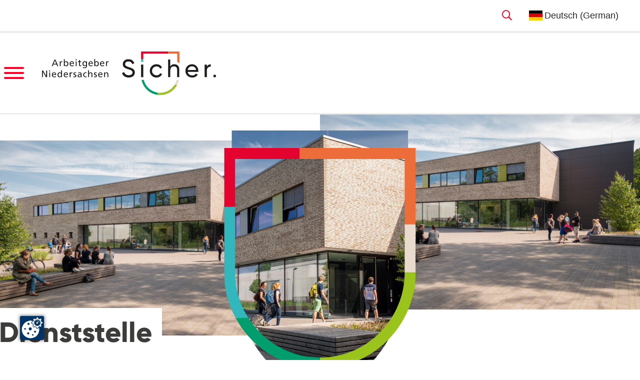

--- FILE ---
content_type: text/html;charset=UTF-8
request_url: https://karriere.niedersachsen.de/dienststellen/carl-von-ossietzky-universitaet-oldenburg.html
body_size: 10340
content:
<!DOCTYPE html><html lang="de">
<!--
This website is powered by Neos, the Open Source Content Application Platform licensed under the GNU/GPL.
Neos is based on Flow, a powerful PHP application framework licensed under the MIT license.

More information and contribution opportunities at https://www.neos.io
-->
<head><meta charset="UTF-8" /><link rel="stylesheet" href="https://karriere.niedersachsen.de/_Resources/Static/Packages/Marktplatz.NDSKP/Assets/shareon/shareon.min.css?cb=7e700215-a9c6-4031-b386-d19115ff9fad" type="text/css" /><link rel="stylesheet" href="https://karriere.niedersachsen.de/_Resources/Static/Packages/Marktplatz.NDSKP/Assets/swiper/swiper-bundle.min.css?cb=7e700215-a9c6-4031-b386-d19115ff9fad" type="text/css" /><link rel="stylesheet" href="https://karriere.niedersachsen.de/_Resources/Static/Packages/Marktplatz.NDSKP/Styles/main.css?cb=7e700215-a9c6-4031-b386-d19115ff9fad" type="text/css" /><link rel="stylesheet" href="https://karriere.niedersachsen.de/_Resources/Static/Packages/Marktplatz.NDSKP/Fonts/fontawesome/css/all.min.css?cb=7e700215-a9c6-4031-b386-d19115ff9fad" type="text/css" /><script src="https://cc.mpa-web.de/public/ccm19.js?apiKey=d181635695b92aa6a0b3aa3ad5c7c063b699c253aaeaa8c2&amp;domain=d029805&amp;lang=de_DE" referrerpolicy="origin"></script><script type="text/javascript" src="https://karriere.niedersachsen.de/_Resources/Static/Packages/Marktplatz.NDSKP/Assets/swiper/swiper-bundle.min.js?cb=7e700215-a9c6-4031-b386-d19115ff9fad" defer></script><script type="text/javascript" src="https://karriere.niedersachsen.de/_Resources/Static/Packages/Marktplatz.NDSKP/Assets/shareon/shareon.iife.js?cb=7e700215-a9c6-4031-b386-d19115ff9fad" defer init></script><script src="https://cdn-eu.readspeaker.com/script/7032/ReadSpeaker.js?pids=embhl" type="text/javascript"></script><script type="text/javascript" src="https://karriere.niedersachsen.de/_Resources/Static/Packages/Marktplatz.NDSKP/JavaScript/main.min.js?cb=7e700215-a9c6-4031-b386-d19115ff9fad" defer></script><script type="text/javascript" src="https://karriere.niedersachsen.de/_Resources/Static/Packages/Sitegeist.Lazybones/JavaScript/lazysizes.min.js?cb=7e700215-a9c6-4031-b386-d19115ff9fad" defer></script><script id="conword-root" charset="utf-8" src="https://static.conword.io/js/v2/karriere_niedersachsen/conword.js"></script><title>Carl von Ossietzky Universität Oldenburg</title><meta name="robots" content="index,follow" /><link rel="canonical" href="https://karriere.niedersachsen.de/dienststellen/carl-von-ossietzky-universitaet-oldenburg.html" /><link rel="alternate" hreflang="x-default" href="https://karriere.niedersachsen.de/dienststellen/carl-von-ossietzky-universitaet-oldenburg.html" /><link rel="alternate" hreflang="de" href="https://karriere.niedersachsen.de/dienststellen/carl-von-ossietzky-universitaet-oldenburg.html" /><meta name="twitter:card" content="summary" /><meta name="twitter:title" content="Carl von Ossietzky Universität Oldenburg" /><meta name="twitter:url" content="https://karriere.niedersachsen.de/dienststellen/carl-von-ossietzky-universitaet-oldenburg.html" /><meta property="og:type" content="website" /><meta property="og:title" content="Carl von Ossietzky Universität Oldenburg" /><meta property="og:site_name" content="Stellenangebote - Jobs - Ausbildung beim Land Niedersachsen" /><meta property="og:locale" content="de" /><meta property="og:url" content="https://karriere.niedersachsen.de/dienststellen/carl-von-ossietzky-universitaet-oldenburg.html" /><script type="application/ld+json">{"@context":"http:\/\/schema.org\/","@type":"BreadcrumbList","itemListElement":[{"@type":"ListItem","position":1,"name":"Karriereportal.de","item":"https:\/\/karriere.niedersachsen.de\/"},{"@type":"ListItem","position":2,"name":"Dienststellen","item":"https:\/\/karriere.niedersachsen.de\/dienststellen.html"},{"@type":"ListItem","position":3,"name":"Carl von Ossietzky Universit\u00e4t Oldenburg","item":"https:\/\/karriere.niedersachsen.de\/dienststellen\/carl-von-ossietzky-universitaet-oldenburg.html"}]}</script><meta http-equiv="x-ua-compatible" content="ie=edge" /><meta name="viewport" content="width=device-width, initial-scale=1.0" /><link rel="preload" as="font" href="https://karriere.niedersachsen.de/_Resources/Static/Packages/Marktplatz.NDSKP/Fonts/0811514e-6660-4043-92c1-23d0b8caaa2f.woff2" /><link rel="preload" as="font" href="https://karriere.niedersachsen.de/_Resources/Static/Packages/Marktplatz.NDSKP/Fonts/94b9ba0e-1690-4966-8af8-7d8a1c22c221.woff2" /><link rel="preload" as="font" href="https://karriere.niedersachsen.de/_Resources/Static/Packages/Marktplatz.NDSKP/Fonts/9aa3a833-f885-4df4-975c-c504bb6a7b67.woff2" /><link rel="preload" as="font" href="https://karriere.niedersachsen.de/_Resources/Static/Packages/Marktplatz.NDSKP/Fonts/8c92eb68-ce37-4962-a9f4-5b47d336bd1c.woff2" /><link rel="preload" as="font" href="https://karriere.niedersachsen.de/_Resources/Static/Packages/Marktplatz.NDSKP/Fonts/f5a95cb0-6d5b-4eb4-b6a3-a529d5ccde25.woff2" /><link rel="preload" as="font" href="https://karriere.niedersachsen.de/_Resources/Static/Packages/Marktplatz.NDSKP/Fonts/fontawesome/webfonts/fa-brands-400.woff2" /><link rel="preload" as="font" href="https://karriere.niedersachsen.de/_Resources/Static/Packages/Marktplatz.NDSKP/Fonts/fontawesome/webfonts/fa-light-300.woff2" /><link rel="preload" as="image" href="https://karriere.niedersachsen.de/_Resources/Static/Packages/Marktplatz.NDSKP/Images/Logo.svg" type="image/svg+xml" /><link rel="preload" as="image" href="https://karriere.niedersachsen.de/_Resources/Static/Packages/Marktplatz.NDSKP/Images/Icons/Wappen.svg" type="image/svg+xml" /><link rel="preload" as="image" href="https://karriere.niedersachsen.de/_Resources/Static/Packages/Marktplatz.NDSKP/Images/Logo-nds-klar.svg" type="image/svg+xml" /><link rel="apple-touch-icon" sizes="57x57" href="https://karriere.niedersachsen.de/_Resources/Static/Packages/Marktplatz.NDSKP/Assets/favicon/apple-icon-57x57.png" /><link rel="apple-touch-icon" sizes="60x60" href="https://karriere.niedersachsen.de/_Resources/Static/Packages/Marktplatz.NDSKP/Assets/favicon/apple-icon-60x60.png" /><link rel="apple-touch-icon" sizes="76x76" href="https://karriere.niedersachsen.de/_Resources/Static/Packages/Marktplatz.NDSKP/Assets/favicon/apple-icon-76x76.png" /><link rel="apple-touch-icon" sizes="114x114" href="https://karriere.niedersachsen.de/_Resources/Static/Packages/Marktplatz.NDSKP/Assets/favicon/apple-icon-114x114.png" /><link rel="apple-touch-icon" sizes="120x120" href="https://karriere.niedersachsen.de/_Resources/Static/Packages/Marktplatz.NDSKP/Assets/favicon/apple-icon-120x120.png" /><link rel="apple-touch-icon" sizes="144x144" href="https://karriere.niedersachsen.de/_Resources/Static/Packages/Marktplatz.NDSKP/Assets/favicon/apple-icon-144x144.png" /><link rel="apple-touch-icon" sizes="152x152" href="https://karriere.niedersachsen.de/_Resources/Static/Packages/Marktplatz.NDSKP/Assets/favicon/apple-icon-152x152.png" /><link rel="apple-touch-icon" sizes="180x180" href="https://karriere.niedersachsen.de/_Resources/Static/Packages/Marktplatz.NDSKP/Assets/favicon/apple-icon-180x180.png" /><link rel="icon" type="image/png" sizes="32x32" href="https://karriere.niedersachsen.de/_Resources/Static/Packages/Marktplatz.NDSKP/Assets/favicon/favicon-32x32.png" /><link rel="icon" type="image/png" sizes="16x16" href="https://karriere.niedersachsen.de/_Resources/Static/Packages/Marktplatz.NDSKP/Assets/favicon/favicon-16x16.png" /><link rel="manifest" href="https://karriere.niedersachsen.de/_Resources/Static/Packages/Marktplatz.NDSKP/Assets/favicon/manifest.json" /></head><body class><div class="LinkBar u-contentWidth"><button class="hamburger hamburger--squeeze" aria-label="Menü umschalten" type="button"><span class="hamburger-box"><span class="hamburger-inner"></span></span></button><a href="/leichte-sprache.html" class="leichte-sprache" rel="noopener"><img src="https://karriere.niedersachsen.de/_Resources/Static/Packages/Marktplatz.NDSKP/Images/Icons/icon-leichtesprache.svg" alt="Leichte Sprache" /></a><a href="/suchen.html" class="LinkBar-item LinkBar-search"><i class="far fa-search"></i></a></div><header class="SiteHeader"><div class="SiteHeader-section u-contentWidth"><div class="SiteHeader-left"><nav role="navigation" class="MainMenu SiteHeader-mainMenu"><button class="hamburger hamburger--squeeze" aria-label="Menü umschalten" type="button"><span class="hamburger-box"><span class="hamburger-inner"></span></span></button><div class="MainMenu-wrapper"><ul class="MainMenu-list u-contentWidth"><li class="MainMenu-item"><a href="/Stellenangebote.html" class="MainMenu-borderBottom">Top-Bereiche</a><ul class="MainMenu-navigationSecondLevel"><li class="MainMenu-navigationSecondLevelItem "><a href="/Stellenangebote.html">Aktuelle Job-Angebote</a></li><li class="MainMenu-navigationSecondLevelItem "><a href="/stets-aktuell/newsletter.html">Newsletter</a></li><li class="MainMenu-navigationSecondLevelItem "><a href="/top-bereiche/onlinebewerbung.html">Onlinebewerbung</a></li><li class="MainMenu-navigationSecondLevelItem "><a href="/berufe-check.html">Berufe-Check</a></li><li class="MainMenu-navigationSecondLevelItem "><a href="/top-bereiche/berufe-uebersicht.html">Berufe-Übersicht</a></li></ul></li><li class="MainMenu-item"><a href="/ausbildung/ausbildungsberufe.html" class="MainMenu-borderBottom">Ausbildung</a><ul class="MainMenu-navigationSecondLevel"><li class="MainMenu-navigationSecondLevelItem "><a href="/ausbildung/ausbildungsberufe.html">Ausbildung</a></li><li class="MainMenu-navigationSecondLevelItem "><a href="/ausbildung/duales-studium-und-stipendium.html">Duales Studium & Stipendium</a></li><li class="MainMenu-navigationSecondLevelItem "><a href="/ausbildung/berufsvorbereitung-nach-dem-studium.html">Berufsvorbereitung nach dem Studium</a></li><li class="MainMenu-navigationSecondLevelItem "><a href="/ausbildung/praktika.html">Praktika</a></li></ul></li><li class="MainMenu-item"><a href="/berufszweige/jura.html" class="MainMenu-borderBottom">Beruf(szweige)</a><ul class="MainMenu-navigationSecondLevel"><li class="MainMenu-navigationSecondLevelItem "><a href="/berufszweige/jura.html">Jura</a></li><li class="MainMenu-navigationSecondLevelItem "><a href="/berufszweige/ingenieurwesen.html">Ingenieurwesen</a></li><li class="MainMenu-navigationSecondLevelItem "><a href="/berufszweige/digitalisierung.html">Digitalisierung</a></li></ul></li><li class="MainMenu-item"><a href="/wir-als-arbeitgeber/arbeitgeber-land-niedersachsen.html" class="MainMenu-borderBottom">Wir als Arbeitgeber</a><ul class="MainMenu-navigationSecondLevel"><li class="MainMenu-navigationSecondLevelItem "><a href="/wir-als-arbeitgeber/arbeitgeber-land-niedersachsen.html">Arbeitgeber Land Niedersachsen</a></li><li class="MainMenu-navigationSecondLevelItem "><a href="/dienststellen.html">Dienststellen</a></li><li class="MainMenu-navigationSecondLevelItem "><a href="/wir-als-arbeitgeber/inklusion.html">Inklusion</a></li><li class="MainMenu-navigationSecondLevelItem "><a href="/wir-als-arbeitgeber/interkulturelle-vielfalt.html">Interkulturelle Vielfalt</a></li><li class="MainMenu-navigationSecondLevelItem "><a href="/wir-als-arbeitgeber/spitzensport.html">Spitzensport</a></li></ul></li><li class="MainMenu-item"><a href="/stets-aktuell/messen.html" class="MainMenu-borderBottom">Stets aktuell</a><ul class="MainMenu-navigationSecondLevel"><li class="MainMenu-navigationSecondLevelItem "><a href="/stets-aktuell/messen.html">Messen</a></li><li class="MainMenu-navigationSecondLevelItem "><a href="/stets-aktuell/instagram.html">Instagram</a></li><li class="MainMenu-navigationSecondLevelItem "><a href="/stets-aktuell/podcast.html">Podcast</a></li><li class="MainMenu-navigationSecondLevelItem "><a href="/stets-aktuell/blog.html">Blog</a></li><li class="MainMenu-navigationSecondLevelItem "><a href="/stets-aktuell/newsletter.html">Newsletter</a></li></ul></li><li class="MainMenu-item"><a href="/steuerverwaltung.html" class="MainMenu-borderBottom">Fachverwaltungen</a><ul class="MainMenu-navigationSecondLevel"><li class="MainMenu-navigationSecondLevelItem "><a href="/steuerverwaltung.html">Steuerverwaltung</a></li><li class="MainMenu-navigationSecondLevelItem "><a href="/fachverwaltungen/nlstbv.html">Straßenbauverwaltung (NLStBV)</a></li><li class="MainMenu-navigationSecondLevelItem "><a href="/fachverwaltungen/nlwkn.html">Wasserwirtschaft, Küsten- und Naturschutz (NLWKN)</a></li></ul></li></ul></div></nav><a href="/" class="SiteHeader-logo"><img class="Logo" src="https://karriere.niedersachsen.de/_Resources/Static/Packages/Marktplatz.NDSKP/Images/Logo.svg" alt="Karriereportal Niedersachsen" /></a></div><div class="SiteHeader-content"></div></div></header><main class="main" id="main"><div class="ImageStage"><div class="ImageStage-images"><picture class="Picture ImageStage-firstImage"><div class="Picture-copyright">Universität Oldenburg</div><source type="image/webp" data-srcset="https://karriere.niedersachsen.de/_Resources/Persistent/8/d/6/c/8d6cd7ad5416133de3036e797b155379f053bdea/UOL_Experimentierh%C3%B6rsaal_1-3000x1831-320x195.webp 320w, https://karriere.niedersachsen.de/_Resources/Persistent/c/e/1/c/ce1c0eab4c7ede1c592f4e9280f1b209b8c49969/UOL_Experimentierh%C3%B6rsaal_1-3000x1831-480x293.webp 480w, https://karriere.niedersachsen.de/_Resources/Persistent/4/d/6/5/4d65a1362ce75a49afe380cc3208f98b30b81a82/UOL_Experimentierh%C3%B6rsaal_1-3000x1831-800x488.webp 800w" sizes="(max-width: 320px) 280px, (max-width: 480px) 440px, 100vw" /><source data-srcset="https://karriere.niedersachsen.de/_Resources/Persistent/1/a/5/b/1a5b055d21c0e654fddb8e07ae2494439ec4edef/UOL_Experimentierh%C3%B6rsaal_1-3000x1831-320x195.jpg 320w, https://karriere.niedersachsen.de/_Resources/Persistent/0/4/6/1/04616580e9e5b1824fbd5d09cc902d075c7e8aa3/UOL_Experimentierh%C3%B6rsaal_1-3000x1831-480x293.jpg 480w, https://karriere.niedersachsen.de/_Resources/Persistent/b/9/2/b/b92bdc3b2b1c747034006534dd807f4597451d54/UOL_Experimentierh%C3%B6rsaal_1-3000x1831-800x488.jpg 800w" sizes="(max-width: 320px) 280px, (max-width: 480px) 440px, 100vw" /><img src="https://karriere.niedersachsen.de/_Resources/Persistent/e/2/7/f/e27f72027242e3766623ebf5e02640dbe0d476d5/UOL_Experimentierh%C3%B6rsaal_1-3000x1831.jpg" srcset="https://karriere.niedersachsen.de/_Resources/Persistent/1/a/5/b/1a5b055d21c0e654fddb8e07ae2494439ec4edef/UOL_Experimentierh%C3%B6rsaal_1-3000x1831-320x195.jpg 320w, https://karriere.niedersachsen.de/_Resources/Persistent/0/4/6/1/04616580e9e5b1824fbd5d09cc902d075c7e8aa3/UOL_Experimentierh%C3%B6rsaal_1-3000x1831-480x293.jpg 480w, https://karriere.niedersachsen.de/_Resources/Persistent/b/9/2/b/b92bdc3b2b1c747034006534dd807f4597451d54/UOL_Experimentierh%C3%B6rsaal_1-3000x1831-800x488.jpg 800w" sizes="(max-width: 320px) 280px, (max-width: 480px) 440px, 100vw" loading="lazy" alt width="3000" height="1831" /></picture><div class="ImageBlazon-wrapper ImageStage-blazon"><picture class="Picture ImageBlazon-image"><div class="Picture-copyright">Universität Oldenburg</div><source type="image/webp" data-srcset="https://karriere.niedersachsen.de/_Resources/Persistent/b/c/7/e/bc7e1b9e4d824f11a946896ced5181e8400c5b99/UOL_Experimentierh%C3%B6rsaal_2-1526x1750-320x367.webp 320w, https://karriere.niedersachsen.de/_Resources/Persistent/f/5/6/3/f5630e7108769bbc3bad6bd4eb56bdd984da6edd/UOL_Experimentierh%C3%B6rsaal_2-1526x1750-480x550.webp 480w, https://karriere.niedersachsen.de/_Resources/Persistent/8/0/5/f/805f9281d98929faea935778bfb53d23094aa178/UOL_Experimentierh%C3%B6rsaal_2-1526x1750-800x917.webp 800w" sizes="(max-width: 320px) 280px, (max-width: 480px) 440px, 100vw" /><source data-srcset="https://karriere.niedersachsen.de/_Resources/Persistent/6/3/6/3/6363ce697969faa7f2617e9f188a45eaf2677df2/UOL_Experimentierh%C3%B6rsaal_2-1526x1750-320x367.jpg 320w, https://karriere.niedersachsen.de/_Resources/Persistent/1/f/f/8/1ff805072b30e7a2bcfe14c81edbbd0c7a6f4454/UOL_Experimentierh%C3%B6rsaal_2-1526x1750-480x550.jpg 480w, https://karriere.niedersachsen.de/_Resources/Persistent/5/4/2/f/542f20814b113f6ebbc919a504632c79cfcaf383/UOL_Experimentierh%C3%B6rsaal_2-1526x1750-800x917.jpg 800w" sizes="(max-width: 320px) 280px, (max-width: 480px) 440px, 100vw" /><img src="https://karriere.niedersachsen.de/_Resources/Persistent/0/a/a/0/0aa0dc1400ee6a30e341f601f4dc161a090efb93/UOL_Experimentierh%C3%B6rsaal_2-1526x1750.jpg" srcset="https://karriere.niedersachsen.de/_Resources/Persistent/6/3/6/3/6363ce697969faa7f2617e9f188a45eaf2677df2/UOL_Experimentierh%C3%B6rsaal_2-1526x1750-320x367.jpg 320w, https://karriere.niedersachsen.de/_Resources/Persistent/1/f/f/8/1ff805072b30e7a2bcfe14c81edbbd0c7a6f4454/UOL_Experimentierh%C3%B6rsaal_2-1526x1750-480x550.jpg 480w, https://karriere.niedersachsen.de/_Resources/Persistent/5/4/2/f/542f20814b113f6ebbc919a504632c79cfcaf383/UOL_Experimentierh%C3%B6rsaal_2-1526x1750-800x917.jpg 800w" sizes="(max-width: 320px) 280px, (max-width: 480px) 440px, 100vw" loading="lazy" alt width="1526" height="1750" /></picture><svg class="ImageBlazon-svg" xmlns="http://www.w3.org/2000/svg" width="472.182" height="542.651" viewBox="0 0 472.182 542.651"><path id="Path_126" data-name="Path 126" d="M483.086,100.675H223.467V73.7H510.027V261.615H483.086Z" transform="translate(-37.926 -73.701)" fill="#ed6d3a" /><path id="Path_127" data-name="Path 127" d="M120.358,100.675V218.581H93.42V73.7H278.962v26.974Z" transform="translate(-93.42 -73.701)" fill="#e4032e" /><rect id="Rectangle_12" data-name="Rectangle 12" width="26.941" height="118.337" transform="translate(445.16 187.914)" fill="#e9dace" /><path id="Path_128" data-name="Path 128" d="M467.952,288.068c0,115.477-93.719,209.426-209.02,209.426V524.47c130.373,0,236.042-105.817,236.042-236.4Z" transform="translate(-22.792 18.181)" fill="#9ac31c" /><path id="Path_129" data-name="Path 129" d="M321.07,463.894v26.975a235.953,235.953,0,0,1-207.94-124.41h31.307c37.126,58.519,102.423,97.435,176.633,97.435" transform="translate(-85.009 51.782)" fill="#009e6d" /><path id="Path_130" data-name="Path 130" d="M120.358,175.114v161.37a208.4,208.4,0,0,0,32.488,111.99H121.539A235.639,235.639,0,0,1,93.42,336.484V175.114Z" transform="translate(-93.42 -30.233)" fill="#31b7bc" /></svg></div><picture class="Picture ImageStage-secondImage"><div class="Picture-copyright">Universität Oldenburg</div><source type="image/webp" data-srcset="https://karriere.niedersachsen.de/_Resources/Persistent/9/2/2/2/92228cdf6c5f8da037364557133814a5911c9b48/UOL_Experimentierh%C3%B6rsaal_1-2871x1752-320x195.webp 320w, https://karriere.niedersachsen.de/_Resources/Persistent/d/6/9/7/d69757d3425b269c9bf38e92848abc2d2a6cde22/UOL_Experimentierh%C3%B6rsaal_1-2871x1752-480x293.webp 480w, https://karriere.niedersachsen.de/_Resources/Persistent/a/e/2/9/ae29b6cd7398e5708e853e1c6ac22a10e6ec76b9/UOL_Experimentierh%C3%B6rsaal_1-2871x1752-800x488.webp 800w" sizes="(max-width: 320px) 280px, (max-width: 480px) 440px, 100vw" /><source data-srcset="https://karriere.niedersachsen.de/_Resources/Persistent/6/b/9/7/6b97f5db03d07d899fd85708ef2fd7f6bdad22bb/UOL_Experimentierh%C3%B6rsaal_1-2871x1752-320x195.jpg 320w, https://karriere.niedersachsen.de/_Resources/Persistent/6/7/a/8/67a8f472283d165fa3e4e0d33b147e8f648d9c2e/UOL_Experimentierh%C3%B6rsaal_1-2871x1752-480x293.jpg 480w, https://karriere.niedersachsen.de/_Resources/Persistent/6/c/c/c/6ccc25b65c0d59a958179f0651de57420c474627/UOL_Experimentierh%C3%B6rsaal_1-2871x1752-800x488.jpg 800w" sizes="(max-width: 320px) 280px, (max-width: 480px) 440px, 100vw" /><img src="https://karriere.niedersachsen.de/_Resources/Persistent/4/8/3/b/483b325e5f95334e596ab2f5e65e45778130bd52/UOL_Experimentierh%C3%B6rsaal_1-2871x1752.jpg" srcset="https://karriere.niedersachsen.de/_Resources/Persistent/6/b/9/7/6b97f5db03d07d899fd85708ef2fd7f6bdad22bb/UOL_Experimentierh%C3%B6rsaal_1-2871x1752-320x195.jpg 320w, https://karriere.niedersachsen.de/_Resources/Persistent/6/7/a/8/67a8f472283d165fa3e4e0d33b147e8f648d9c2e/UOL_Experimentierh%C3%B6rsaal_1-2871x1752-480x293.jpg 480w, https://karriere.niedersachsen.de/_Resources/Persistent/6/c/c/c/6ccc25b65c0d59a958179f0651de57420c474627/UOL_Experimentierh%C3%B6rsaal_1-2871x1752-800x488.jpg 800w" sizes="(max-width: 320px) 280px, (max-width: 480px) 440px, 100vw" loading="lazy" alt width="2871" height="1752" /></picture></div><div class="ImageStage-contentHead u-contentWidth"><h2 class="Headline h1 ImageStage-title">Dienststelle</h2></div></div><section class="Section Section--default Department-firstSection" id><div class="u-contentWidth Section-content Columns Columns--66-33"><div class="Column"><h2 class="Headline h2">Carl von Ossietzky Universität Oldenburg</h2><div class="Text u-listStyle-checkmark"><p>Die Carl von Ossietzky Universität wurde 1973 gegründet. Damit gehört sie zu den jungen Hochschulen Deutschlands. Ihr Ziel ist es, Antworten zu finden auf die großen Fragen der Gesellschaft im 21. Jahrhundert – mit interdisziplinärer Spitzenforschung und Lehre.<br><br>Die Wege auf dem Oldenburger Campus sind kurz: WissenschaftlerInnen und VerwaltungsmitarbeiterInnen der Universität arbeiten Hand in Hand und fachübergreifend. Viele sind in Sonderforschungsbereiche, Forschergruppen und europäische Exzellenzcluster eingebunden.<br><br>Die Universität arbeitet eng mit mehr als 200 Hochschulen weltweit zusammen. Außerdem ist sie mit außeruniversitären Institutionen in Forschung, Bildung, Kultur und Wirtschaft verbunden. Mehr als 13.700 Studierende bereitet die Universität auf das Berufsleben vor. Das Spektrum an Disziplinen reicht von den Sprach-, Kultur- und Geisteswissenschaften über die Erziehungs-, Kunst- und Musikwissenschaften, die Wirtschafts- und Sozialwissenschaften bis hin zu Mathematik, Informatik, den Natur- sowie den im Jahr 2012 gegründeten Medizin- und Gesundheitswissenschaften.</p></div></div><div class="Column"><div class="Department-facts"><h2 class="Headline h2 Department-sliderHeadline">Informationen</h2><div class="FactsList"><div class="FactsListItem"><div class="FactsListItem-title">Adresse:</div><div class="FactsListItem-text">Carl von Ossietzky Universität Oldenburg<br />Ammerländer Heerstraße 114-118<br />26129 Oldenburg</div></div><div class="FactsListItem"><div class="FactsListItem-title">Telefon:</div><div class="FactsListItem-text">+49 441 7980</div></div><div class="FactsListItem"><div class="FactsListItem-title">Telefax:</div><div class="FactsListItem-text">+49 441 7982547</div></div><div class="FactsListItem"><div class="FactsListItem-title">Internet:</div><div class="FactsListItem-text"><a href="https://www.uni-oldenburg.de" target="_blank">https://www.uni-oldenburg.de</a></div></div></div></div><div class="Department-slider"><h2 class="Headline h2 Department-sliderHeadline">Bilder</h2><div class="ImageSlider"><div class="ImageSlider-stage swiper-container"><div class="ImageSlider-collection swiper-wrapper neos-contentcollection"><div class="ImageSliderItem swiper-slide"><picture class="Picture ImageSliderItem-image lazyload"><div class="Picture-copyright">Universität Oldenburg</div><source type="image/webp" data-srcset="https://karriere.niedersachsen.de/_Resources/Persistent/0/6/8/a/068a217fbcf58e50edf8d00f6998aa6a8f5489c5/UOL_Campus%20Haarentor-3000x1686-320x180.webp 320w, https://karriere.niedersachsen.de/_Resources/Persistent/a/e/c/4/aec40be14f959e0206ba10ae9195e5342bd82b96/UOL_Campus%20Haarentor-3000x1686-480x270.webp 480w, https://karriere.niedersachsen.de/_Resources/Persistent/1/3/8/1/1381d231d6cd03fca67b96dc6bae7dba020d3cef/UOL_Campus%20Haarentor-3000x1686-800x450.webp 800w" sizes="(max-width: 320px) 280px, (max-width: 480px) 440px, 100vw" /><source data-srcset="https://karriere.niedersachsen.de/_Resources/Persistent/4/9/b/e/49be1c84d68609c9eb4bcd730618a4a2f4a2589e/UOL_Campus%20Haarentor-3000x1686-320x180.jpg 320w, https://karriere.niedersachsen.de/_Resources/Persistent/a/7/c/7/a7c7aace47aba31883df72343bb6269e1baa7f10/UOL_Campus%20Haarentor-3000x1686-480x270.jpg 480w, https://karriere.niedersachsen.de/_Resources/Persistent/0/d/2/9/0d298e1b5ed891b967cd901b1d9fb92d52241dc5/UOL_Campus%20Haarentor-3000x1686-800x450.jpg 800w" sizes="(max-width: 320px) 280px, (max-width: 480px) 440px, 100vw" /><img src="https://karriere.niedersachsen.de/_Resources/Persistent/c/7/9/9/c799df0e7fe90c447de62d80f56077b21b8be136/UOL_Campus%20Haarentor-3000x1686-20x11.jpg" data-src="https://karriere.niedersachsen.de/_Resources/Persistent/5/c/d/0/5cd0374e794693d352962fff6ee92a7d9c5dbcc4/UOL_Campus%20Haarentor-3000x1686.jpg" data-srcset="https://karriere.niedersachsen.de/_Resources/Persistent/4/9/b/e/49be1c84d68609c9eb4bcd730618a4a2f4a2589e/UOL_Campus%20Haarentor-3000x1686-320x180.jpg 320w, https://karriere.niedersachsen.de/_Resources/Persistent/a/7/c/7/a7c7aace47aba31883df72343bb6269e1baa7f10/UOL_Campus%20Haarentor-3000x1686-480x270.jpg 480w, https://karriere.niedersachsen.de/_Resources/Persistent/0/d/2/9/0d298e1b5ed891b967cd901b1d9fb92d52241dc5/UOL_Campus%20Haarentor-3000x1686-800x450.jpg 800w" data-sizes="(max-width: 320px) 280px, (max-width: 480px) 440px, 100vw" class="lazyload" alt /></picture><div class="ImageSliderItem-overlay swiper-no-swiping"><a href="https://www.uni-oldenburg.de" target="_blank"><h3 class="Headline h3 ImageSliderItem-title">Campus Haarentor</h3></a><div class="Text ImageSliderItem-text"></div></div></div><div class="ImageSliderItem swiper-slide"><picture class="Picture ImageSliderItem-image lazyload"><div class="Picture-copyright">Universität Oldenburg </div><source type="image/webp" data-srcset="https://karriere.niedersachsen.de/_Resources/Persistent/9/b/4/d/9b4d03bd46d71a26b657c7714885c7cc63d72f6a/UOL_Auszubildende_Werkstatt-2035x1145-320x180.webp 320w, https://karriere.niedersachsen.de/_Resources/Persistent/1/9/7/e/197e575ed9b12cfad590cdb65689574ae0bd3496/UOL_Auszubildende_Werkstatt-2035x1145-480x270.webp 480w, https://karriere.niedersachsen.de/_Resources/Persistent/f/b/a/7/fba7f8fa7a45d5e45c98554e558af89f6b3ff1ea/UOL_Auszubildende_Werkstatt-2035x1145-800x450.webp 800w" sizes="(max-width: 320px) 280px, (max-width: 480px) 440px, 100vw" /><source data-srcset="https://karriere.niedersachsen.de/_Resources/Persistent/5/f/c/5/5fc51a2d6fda622295524c5cb67b39d99a20dd7f/UOL_Auszubildende_Werkstatt-2035x1145-320x180.jpg 320w, https://karriere.niedersachsen.de/_Resources/Persistent/0/c/8/6/0c86432b526633a4acb5244ed826eb090f4f67bf/UOL_Auszubildende_Werkstatt-2035x1145-480x270.jpg 480w, https://karriere.niedersachsen.de/_Resources/Persistent/e/d/c/a/edca212dd7e1277235b6d4a2b1b8b9cd9c3375d6/UOL_Auszubildende_Werkstatt-2035x1145-800x450.jpg 800w" sizes="(max-width: 320px) 280px, (max-width: 480px) 440px, 100vw" /><img src="https://karriere.niedersachsen.de/_Resources/Persistent/4/3/2/e/432eeeda8da5aa6dc6c0f744bcb87f6eac30f279/UOL_Auszubildende_Werkstatt-2035x1145-20x11.jpg" data-src="https://karriere.niedersachsen.de/_Resources/Persistent/7/d/b/6/7db6f91d20e01918d5978ea382e95d126bd15841/UOL_Auszubildende_Werkstatt-2035x1145.jpg" data-srcset="https://karriere.niedersachsen.de/_Resources/Persistent/5/f/c/5/5fc51a2d6fda622295524c5cb67b39d99a20dd7f/UOL_Auszubildende_Werkstatt-2035x1145-320x180.jpg 320w, https://karriere.niedersachsen.de/_Resources/Persistent/0/c/8/6/0c86432b526633a4acb5244ed826eb090f4f67bf/UOL_Auszubildende_Werkstatt-2035x1145-480x270.jpg 480w, https://karriere.niedersachsen.de/_Resources/Persistent/e/d/c/a/edca212dd7e1277235b6d4a2b1b8b9cd9c3375d6/UOL_Auszubildende_Werkstatt-2035x1145-800x450.jpg 800w" data-sizes="(max-width: 320px) 280px, (max-width: 480px) 440px, 100vw" class="lazyload" alt /></picture></div><div class="ImageSliderItem swiper-slide"><picture class="Picture ImageSliderItem-image lazyload"><div class="Picture-copyright">Universität Oldenburg</div><source type="image/webp" data-srcset="https://karriere.niedersachsen.de/_Resources/Persistent/b/3/d/9/b3d9be38fd275fc2ca3438f5d04c075d6ae65e31/UOL_Auszubildende_Labor-3000x1688-320x180.webp 320w, https://karriere.niedersachsen.de/_Resources/Persistent/d/f/7/e/df7e31be0af8568e7b1360e5acbf5875917c9b9c/UOL_Auszubildende_Labor-3000x1688-480x270.webp 480w, https://karriere.niedersachsen.de/_Resources/Persistent/2/7/e/c/27ec99a87b4366ce64c055033f28ad353820102b/UOL_Auszubildende_Labor-3000x1688-800x450.webp 800w" sizes="(max-width: 320px) 280px, (max-width: 480px) 440px, 100vw" /><source data-srcset="https://karriere.niedersachsen.de/_Resources/Persistent/8/7/4/e/874e8cff69a80f440812c98f50c9525617bbe461/UOL_Auszubildende_Labor-3000x1688-320x180.jpg 320w, https://karriere.niedersachsen.de/_Resources/Persistent/2/a/d/9/2ad91627883140cefc012ecbc16f7c365e8d9718/UOL_Auszubildende_Labor-3000x1688-480x270.jpg 480w, https://karriere.niedersachsen.de/_Resources/Persistent/b/1/1/9/b1192f7cdd1d7a14ecb9acbb58a13239cbbec2b6/UOL_Auszubildende_Labor-3000x1688-800x450.jpg 800w" sizes="(max-width: 320px) 280px, (max-width: 480px) 440px, 100vw" /><img src="https://karriere.niedersachsen.de/_Resources/Persistent/9/1/e/7/91e7d7fdf7d828421cb3e60988df1db90b4fb3af/UOL_Auszubildende_Labor-3000x1688-20x11.jpg" data-src="https://karriere.niedersachsen.de/_Resources/Persistent/b/2/6/6/b2664c15f03ca3705e5a889b58425f59d14c81b5/UOL_Auszubildende_Labor-3000x1688.jpg" data-srcset="https://karriere.niedersachsen.de/_Resources/Persistent/8/7/4/e/874e8cff69a80f440812c98f50c9525617bbe461/UOL_Auszubildende_Labor-3000x1688-320x180.jpg 320w, https://karriere.niedersachsen.de/_Resources/Persistent/2/a/d/9/2ad91627883140cefc012ecbc16f7c365e8d9718/UOL_Auszubildende_Labor-3000x1688-480x270.jpg 480w, https://karriere.niedersachsen.de/_Resources/Persistent/b/1/1/9/b1192f7cdd1d7a14ecb9acbb58a13239cbbec2b6/UOL_Auszubildende_Labor-3000x1688-800x450.jpg 800w" data-sizes="(max-width: 320px) 280px, (max-width: 480px) 440px, 100vw" class="lazyload" alt /></picture></div><div class="ImageSliderItem swiper-slide"><picture class="Picture ImageSliderItem-image lazyload"><div class="Picture-copyright">Universität Oldenburg</div><source type="image/webp" data-srcset="https://karriere.niedersachsen.de/_Resources/Persistent/7/1/b/a/71baa899e79885d1aba8e62e8d226be072242739/UOL_Experimentierh%C3%B6rsaal_2-3000x1688-320x180.webp 320w, https://karriere.niedersachsen.de/_Resources/Persistent/7/3/2/7/73275d88c4c02576ddd18436cc7d7087b516d91e/UOL_Experimentierh%C3%B6rsaal_2-3000x1688-480x270.webp 480w, https://karriere.niedersachsen.de/_Resources/Persistent/7/9/2/c/792c48efde591b62f1114490890dfddbb97fa78e/UOL_Experimentierh%C3%B6rsaal_2-3000x1688-800x450.webp 800w" sizes="(max-width: 320px) 280px, (max-width: 480px) 440px, 100vw" /><source data-srcset="https://karriere.niedersachsen.de/_Resources/Persistent/5/5/e/a/55eae8c0f8d11cd22a21e15784a82b4d6e89fbfa/UOL_Experimentierh%C3%B6rsaal_2-3000x1688-320x180.jpg 320w, https://karriere.niedersachsen.de/_Resources/Persistent/e/1/6/9/e16949612dd805054e573ee729b27d477410fb98/UOL_Experimentierh%C3%B6rsaal_2-3000x1688-480x270.jpg 480w, https://karriere.niedersachsen.de/_Resources/Persistent/7/b/b/f/7bbf0d14cdd062b628c51c2aa99c7775ae08a48f/UOL_Experimentierh%C3%B6rsaal_2-3000x1688-800x450.jpg 800w" sizes="(max-width: 320px) 280px, (max-width: 480px) 440px, 100vw" /><img src="https://karriere.niedersachsen.de/_Resources/Persistent/8/c/2/8/8c28161fb5c96ee09727f4202b617f43f496e601/UOL_Experimentierh%C3%B6rsaal_2-3000x1688-20x11.jpg" data-src="https://karriere.niedersachsen.de/_Resources/Persistent/3/d/2/0/3d207b51176d443505a8ad2d3351ab9bdda0adfa/UOL_Experimentierh%C3%B6rsaal_2-3000x1688.jpg" data-srcset="https://karriere.niedersachsen.de/_Resources/Persistent/5/5/e/a/55eae8c0f8d11cd22a21e15784a82b4d6e89fbfa/UOL_Experimentierh%C3%B6rsaal_2-3000x1688-320x180.jpg 320w, https://karriere.niedersachsen.de/_Resources/Persistent/e/1/6/9/e16949612dd805054e573ee729b27d477410fb98/UOL_Experimentierh%C3%B6rsaal_2-3000x1688-480x270.jpg 480w, https://karriere.niedersachsen.de/_Resources/Persistent/7/b/b/f/7bbf0d14cdd062b628c51c2aa99c7775ae08a48f/UOL_Experimentierh%C3%B6rsaal_2-3000x1688-800x450.jpg 800w" data-sizes="(max-width: 320px) 280px, (max-width: 480px) 440px, 100vw" class="lazyload" alt /></picture></div><div class="ImageSliderItem swiper-slide"><picture class="Picture ImageSliderItem-image lazyload"><div class="Picture-copyright">Universität Oldenburg</div><source type="image/webp" data-srcset="https://karriere.niedersachsen.de/_Resources/Persistent/4/f/6/4/4f64e9e8b0a1a95a4e63f98c8b1171bf9dc41792/UOL_Experimentierh%C3%B6rsaal_1-3000x1688-320x180.webp 320w, https://karriere.niedersachsen.de/_Resources/Persistent/e/3/4/f/e34f835b85d055b10baeac5e138645454c22d5e2/UOL_Experimentierh%C3%B6rsaal_1-3000x1688-480x270.webp 480w, https://karriere.niedersachsen.de/_Resources/Persistent/f/2/2/a/f22addc0a19e949744a9bc0deacf8dbc26479606/UOL_Experimentierh%C3%B6rsaal_1-3000x1688-800x450.webp 800w" sizes="(max-width: 320px) 280px, (max-width: 480px) 440px, 100vw" /><source data-srcset="https://karriere.niedersachsen.de/_Resources/Persistent/3/4/9/b/349be3e92f1c2630a7fb8fe1e2acaab80b559db8/UOL_Experimentierh%C3%B6rsaal_1-3000x1688-320x180.jpg 320w, https://karriere.niedersachsen.de/_Resources/Persistent/3/1/1/6/3116d9a081d93fdc4e06cc978ddd233bbea4bdf6/UOL_Experimentierh%C3%B6rsaal_1-3000x1688-480x270.jpg 480w, https://karriere.niedersachsen.de/_Resources/Persistent/5/f/e/a/5fea23b6e514ec5650fea3c7c34b2dd34e21efa6/UOL_Experimentierh%C3%B6rsaal_1-3000x1688-800x450.jpg 800w" sizes="(max-width: 320px) 280px, (max-width: 480px) 440px, 100vw" /><img src="https://karriere.niedersachsen.de/_Resources/Persistent/0/8/8/f/088ff452988d5d9866c98834c51c472ab5bd6e8e/UOL_Experimentierh%C3%B6rsaal_1-3000x1688-20x11.jpg" data-src="https://karriere.niedersachsen.de/_Resources/Persistent/c/1/a/1/c1a1ab6d34b90e695ab849dbc4dda6c79540e84a/UOL_Experimentierh%C3%B6rsaal_1-3000x1688.jpg" data-srcset="https://karriere.niedersachsen.de/_Resources/Persistent/3/4/9/b/349be3e92f1c2630a7fb8fe1e2acaab80b559db8/UOL_Experimentierh%C3%B6rsaal_1-3000x1688-320x180.jpg 320w, https://karriere.niedersachsen.de/_Resources/Persistent/3/1/1/6/3116d9a081d93fdc4e06cc978ddd233bbea4bdf6/UOL_Experimentierh%C3%B6rsaal_1-3000x1688-480x270.jpg 480w, https://karriere.niedersachsen.de/_Resources/Persistent/5/f/e/a/5fea23b6e514ec5650fea3c7c34b2dd34e21efa6/UOL_Experimentierh%C3%B6rsaal_1-3000x1688-800x450.jpg 800w" data-sizes="(max-width: 320px) 280px, (max-width: 480px) 440px, 100vw" class="lazyload" alt /></picture></div></div></div><ul class="SliderPagination ImageSlider-pagination"><li class="SliderPagination-dot SliderPagination-dot--active"></li><li class="SliderPagination-dot"></li></ul></div></div></div></div></section><section class="Section Section--grey" id><div class="u-contentWidth Section-content Columns Columns--50-50"><div class="Column Department-jobOffers StepBox"><h3 class="Headline h3 StepBox-title">Stellenausschreibungen</h3><div class="StepBox-search"><input type="text" class="StepBox-searchField" placeholder="Durchsuchen..." aria-label="Box Durchsuchen" /></div><div class="StepBox-content"><div class="StepBoxItemJobOffer StepBoxItem"><a href="/stellenausschreibungen/mitarbeiter-in-im-verwaltungsdienst-m-w-d-112782.html">Mitarbeiter/in im Verwaltungsdienst (m/w/d)</a><div>Carl von Ossietzky Universität Oldenburg, 26129 Oldenburg </div><div>Freie Plätze: 1</div><div>Beginn: 05.01.2026</div><div>Bewerbungsschluss: 03.11.2025</div><div>Stellennummer: 112782</div><a class="StepBoxItemJobOffer-icon" href="/stellenausschreibungen/mitarbeiter-in-im-verwaltungsdienst-m-w-d-112782.html"><i class="fal fa-arrow-circle-right"></i></a></div><div class="StepBoxItemJobOffer StepBoxItem"><a href="/stellenausschreibungen/beschaeftigte-r-in-der-geschaeftsstelle-m-w-d-112832.html">Beschäftigte/r in der Geschäftsstelle (m/w/d)</a><div>Carl von Ossietzky Universität Oldenburg, 26129 Oldenburg </div><div>Freie Plätze: 1</div><div>Beginn: Zum nächstmöglichen Zeitpunkt</div><div>Bewerbungsschluss: 14.11.2025</div><div>Stellennummer: 112832</div><a class="StepBoxItemJobOffer-icon" href="/stellenausschreibungen/beschaeftigte-r-in-der-geschaeftsstelle-m-w-d-112832.html"><i class="fal fa-arrow-circle-right"></i></a></div><div class="StepBoxItemJobOffer StepBoxItem"><a href="/stellenausschreibungen/studienassistent-in-study-nurse-m-w-d-112853.html">Studienassistent/-in / Study Nurse (m/w/d)</a><div>Carl von Ossietzky Universität Oldenburg, 26129 Oldenburg </div><div>Freie Plätze: 1</div><div>Beginn: Zum nächstmöglichen Zeitpunkt</div><div>Bewerbungsschluss: 17.11.2025</div><div>Stellennummer: 112853</div><a class="StepBoxItemJobOffer-icon" href="/stellenausschreibungen/studienassistent-in-study-nurse-m-w-d-112853.html"><i class="fal fa-arrow-circle-right"></i></a></div><div class="StepBoxItemJobOffer StepBoxItem"><a href="/stellenausschreibungen/referent-in-softwareentwickler-in-m-w-d-med-datenintegrationszentrum-112864.html">Referent/-in/ Softwareentwickler/-in (m/w/d) Med. Datenintegrationszentrum</a><div>Carl von Ossietzky Universität Oldenburg, 26129 Oldenburg </div><div>Freie Plätze: 1</div><div>Beginn: Zum nächstmöglichen Zeitpunkt</div><div>Bewerbungsschluss: 23.11.2025</div><div>Stellennummer: 112864</div><a class="StepBoxItemJobOffer-icon" href="/stellenausschreibungen/referent-in-softwareentwickler-in-m-w-d-med-datenintegrationszentrum-112864.html"><i class="fal fa-arrow-circle-right"></i></a></div><div class="StepBoxItemJobOffer StepBoxItem"><a href="/stellenausschreibungen/mitarbeiter-in-m-w-d-evaluation-und-qualitaetssicherung-der-lehre-112935.html">Mitarbeiter/-in (m/w/d) Evaluation und Qualitätssicherung der Lehre</a><div>Carl von Ossietzky Universität Oldenburg, 26129 Oldenburg </div><div>Freie Plätze: 1</div><div>Beginn: Zum nächstmöglichen Zeitpunkt</div><div>Bewerbungsschluss: 09.11.2025</div><div>Stellennummer: 112935</div><a class="StepBoxItemJobOffer-icon" href="/stellenausschreibungen/mitarbeiter-in-m-w-d-evaluation-und-qualitaetssicherung-der-lehre-112935.html"><i class="fal fa-arrow-circle-right"></i></a></div><div class="StepBoxItemJobOffer StepBoxItem"><a href="/stellenausschreibungen/fachberater-in-m-w-d-fuer-das-digital-science-support-team-113034.html">Fachberater/-in (m/w/d) für das Digital Science Support Team</a><div>Carl von Ossietzky Universität Oldenburg, 26129 Oldenburg </div><div>Freie Plätze: 2</div><div>Beginn: Zum nächstmöglichen Zeitpunkt</div><div>Bewerbungsschluss: 23.11.2025</div><div>Stellennummer: 113034</div><a class="StepBoxItemJobOffer-icon" href="/stellenausschreibungen/fachberater-in-m-w-d-fuer-das-digital-science-support-team-113034.html"><i class="fal fa-arrow-circle-right"></i></a></div><div class="StepBoxItemJobOffer StepBoxItem"><a href="/stellenausschreibungen/biologisch-technische-r-assistent-in-m-w-d-113032.html">Biologisch-Technische/-r Assistent/-in (m/w/d)</a><div>Carl von Ossietzky Universität Oldenburg, 26129 Oldenburg </div><div>Freie Plätze: 1</div><div>Beginn: Zum nächstmöglichen Zeitpunkt</div><div>Bewerbungsschluss: 14.11.2025</div><div>Stellennummer: 113032</div><a class="StepBoxItemJobOffer-icon" href="/stellenausschreibungen/biologisch-technische-r-assistent-in-m-w-d-113032.html"><i class="fal fa-arrow-circle-right"></i></a></div><div class="StepBoxItemJobOffer StepBoxItem"><a href="/stellenausschreibungen/mitarbeiter-in-m-w-d-im-verwaltungsdienst-im-exzellenzcluster-navisense-113031.html">Mitarbeiter/-in (m/w/d) im Verwaltungsdienst im Exzellenzcluster „NaviSense“</a><div>Carl von Ossietzky Universität Oldenburg, 26129 Oldenburg </div><div>Freie Plätze: 1</div><div>Beginn: Zum nächstmöglichen Zeitpunkt</div><div>Bewerbungsschluss: 30.11.2025</div><div>Stellennummer: 113031</div><a class="StepBoxItemJobOffer-icon" href="/stellenausschreibungen/mitarbeiter-in-m-w-d-im-verwaltungsdienst-im-exzellenzcluster-navisense-113031.html"><i class="fal fa-arrow-circle-right"></i></a></div><div class="StepBoxItemJobOffer StepBoxItem"><a href="/stellenausschreibungen/studienassistenz-m-w-d-113029.html">Studienassistenz (m/w/d)</a><div>Carl von Ossietzky Universität Oldenburg, 26129 Oldenburg </div><div>Freie Plätze: 1</div><div>Beginn: Zum nächstmöglichen Zeitpunkt</div><div>Bewerbungsschluss: 24.11.2025</div><div>Stellennummer: 113029</div><a class="StepBoxItemJobOffer-icon" href="/stellenausschreibungen/studienassistenz-m-w-d-113029.html"><i class="fal fa-arrow-circle-right"></i></a></div></div><div class="StepBox-footer"><button class="StepBox-button StepBox-button--prev">Zurück</button><div class="StepBox-pagination"></div><button class="StepBox-button StepBox-button--next">Weiter</button></div></div><div class="Column"><div class="Department-jobOffers"><div class="StepBox"><h3 class="Headline h3 StepBox-title">Ausbildung</h3><div class="StepBox-search"><input type="text" class="StepBox-searchField" placeholder="Durchsuchen..." aria-label="Box Durchsuchen" /></div><div class="StepBox-content"><div class="NoItemsFound">Keine passenden Einträge gefunden.</div></div><div class="StepBox-footer"><button class="StepBox-button StepBox-button--prev">Zurück</button><div class="StepBox-pagination"></div><button class="StepBox-button StepBox-button--next">Weiter</button></div></div></div><div class="Department-jobOffers"><div class="StepBox"><h3 class="Headline h3 StepBox-title">Duales Studium</h3><div class="StepBox-search"><input type="text" class="StepBox-searchField" placeholder="Durchsuchen..." aria-label="Box Durchsuchen" /></div><div class="StepBox-content"><div class="NoItemsFound">Keine passenden Einträge gefunden.</div></div><div class="StepBox-footer"><button class="StepBox-button StepBox-button--prev">Zurück</button><div class="StepBox-pagination"></div><button class="StepBox-button StepBox-button--next">Weiter</button></div></div></div><div class="Department-jobOffers"><div class="StepBox"><h3 class="Headline h3 StepBox-title">Berufsvorbereitung nach dem Studium</h3><div class="StepBox-search"><input type="text" class="StepBox-searchField" placeholder="Durchsuchen..." aria-label="Box Durchsuchen" /></div><div class="StepBox-content"><div class="NoItemsFound">Keine passenden Einträge gefunden.</div></div><div class="StepBox-footer"><button class="StepBox-button StepBox-button--prev">Zurück</button><div class="StepBox-pagination"></div><button class="StepBox-button StepBox-button--next">Weiter</button></div></div></div></div></div></section><section class="Section Section--default" id><div class="u-contentWidth Section-content"><div class="Column Department-professions StepBox"><h3 class="Headline h3 StepBox-title">Berufe</h3><div class="StepBox-search"><input type="text" class="StepBox-searchField" placeholder="Durchsuchen..." aria-label="Box Durchsuchen" /></div><div class="StepBox-content"><div class="StepBoxItemJobInfo StepBoxItem"><div class="IconBlazon StepBoxItemJobInfo-icon"><img class="IconBlazon-blazon" src="https://karriere.niedersachsen.de/_Resources/Static/Packages/Marktplatz.NDSKP/Images/Icons/Wappen.svg" alt /><i class="IconBlazon-icon fal fa-book"></i></div><div class="StepBoxItemJobInfo-text"><a class="StepBoxItemJobInfo-title" href="/berufsinformationen/ausbildung/verwaltungsfachangestellte-verwaltungsfachangestellter-m-w-d.html">Verwaltungsfachangestellte/ Verwaltungsfachangestellter (m/w/d)</a></div></div><div class="StepBoxItemJobInfo StepBoxItem"><div class="IconBlazon StepBoxItemJobInfo-icon"><img class="IconBlazon-blazon" src="https://karriere.niedersachsen.de/_Resources/Static/Packages/Marktplatz.NDSKP/Images/Icons/Wappen.svg" alt /><i class="IconBlazon-icon fal fa-book"></i></div><div class="StepBoxItemJobInfo-text"><a class="StepBoxItemJobInfo-title" href="/berufsinformationen/ausbildung/mediengestalterin-mediengestalter-bild-und-ton-m-w-d.html">Mediengestalterin/ Mediengestalter Bild und Ton (m/w/d)</a></div></div><div class="StepBoxItemJobInfo StepBoxItem"><div class="IconBlazon StepBoxItemJobInfo-icon"><img class="IconBlazon-blazon" src="https://karriere.niedersachsen.de/_Resources/Static/Packages/Marktplatz.NDSKP/Images/Icons/Wappen.svg" alt /><i class="IconBlazon-icon fal fa-book"></i></div><div class="StepBoxItemJobInfo-text"><a class="StepBoxItemJobInfo-title" href="/berufsinformationen/ausbildung/feinwerkmechanikerin-feinwerkmechaniker-schwerpunkt-feinmechanik-m-w-d.html">Feinwerkmechanikerin/ Feinwerkmechaniker - Schwerpunkt Feinmechanik (m/w/d)</a></div></div><div class="StepBoxItemJobInfo StepBoxItem"><div class="IconBlazon StepBoxItemJobInfo-icon"><img class="IconBlazon-blazon" src="https://karriere.niedersachsen.de/_Resources/Static/Packages/Marktplatz.NDSKP/Images/Icons/Wappen.svg" alt /><i class="IconBlazon-icon fal fa-book"></i></div><div class="StepBoxItemJobInfo-text"><a class="StepBoxItemJobInfo-title" href="/berufsinformationen/ausbildung/chemielaborantin-chemielaborant-m-w-d.html">Chemielaborantin/ Chemielaborant (m/w/d)</a></div></div><div class="StepBoxItemJobInfo StepBoxItem"><div class="IconBlazon StepBoxItemJobInfo-icon"><img class="IconBlazon-blazon" src="https://karriere.niedersachsen.de/_Resources/Static/Packages/Marktplatz.NDSKP/Images/Icons/Wappen.svg" alt /><i class="IconBlazon-icon fal fa-book"></i></div><div class="StepBoxItemJobInfo-text"><a class="StepBoxItemJobInfo-title" href="/berufsinformationen/ausbildung/fachangestellte-fachangestellter-fuer-medien-und-informationsdienste-bibliothek-m-w-d.html">Fachangestellte/ Fachangestellter für Medien- und Informationsdienste - Bibliothek (m/w/d)</a></div></div><div class="StepBoxItemJobInfo StepBoxItem"><div class="IconBlazon StepBoxItemJobInfo-icon"><img class="IconBlazon-blazon" src="https://karriere.niedersachsen.de/_Resources/Static/Packages/Marktplatz.NDSKP/Images/Icons/Wappen.svg" alt /><i class="IconBlazon-icon fal fa-book"></i></div><div class="StepBoxItemJobInfo-text"><a class="StepBoxItemJobInfo-title" href="/berufsinformationen/ausbildung/fachinformatikerin-fachinformatiker-fuer-systemintegration-m-w-d.html">Fachinformatikerin/ Fachinformatiker für Systemintegration (m/w/d)</a></div></div><div class="StepBoxItemJobInfo StepBoxItem"><div class="IconBlazon StepBoxItemJobInfo-icon"><img class="IconBlazon-blazon" src="https://karriere.niedersachsen.de/_Resources/Static/Packages/Marktplatz.NDSKP/Images/Icons/Wappen.svg" alt /><i class="IconBlazon-icon fal fa-book"></i></div><div class="StepBoxItemJobInfo-text"><a class="StepBoxItemJobInfo-title" href="/berufsinformationen/ausbildung/gaertnerin-gaertner-fachrichtung-garten-und-landschaftsbau-m-w-d.html">Gärtnerin/Gärtner - Fachrichtung Garten- und Landschaftsbau (m/w/d)</a></div></div><div class="StepBoxItemJobInfo StepBoxItem"><div class="IconBlazon StepBoxItemJobInfo-icon"><img class="IconBlazon-blazon" src="https://karriere.niedersachsen.de/_Resources/Static/Packages/Marktplatz.NDSKP/Images/Icons/Wappen.svg" alt /><i class="IconBlazon-icon fal fa-book"></i></div><div class="StepBoxItemJobInfo-text"><a class="StepBoxItemJobInfo-title" href="/berufsinformationen/ausbildung/gaertnerin-gaertner-fachrichtung-staudengaertnerei-m-w-d.html">Gärtnerin/ Gärtner - Fachrichtung Staudengärtnerei (m/w/d)</a></div></div><div class="StepBoxItemJobInfo StepBoxItem"><div class="IconBlazon StepBoxItemJobInfo-icon"><img class="IconBlazon-blazon" src="https://karriere.niedersachsen.de/_Resources/Static/Packages/Marktplatz.NDSKP/Images/Icons/Wappen.svg" alt /><i class="IconBlazon-icon fal fa-book"></i></div><div class="StepBoxItemJobInfo-text"><a class="StepBoxItemJobInfo-title" href="/berufsinformationen/ausbildung/tierpflegerin-tierpfleger-fachrichtung-forschung-und-klinik-m-w-d.html">Tierpflegerin/ Tierpfleger - Fachrichtung Forschung und Klinik (m/w/d)</a></div></div><div class="StepBoxItemJobInfo StepBoxItem"><div class="IconBlazon StepBoxItemJobInfo-icon"><img class="IconBlazon-blazon" src="https://karriere.niedersachsen.de/_Resources/Static/Packages/Marktplatz.NDSKP/Images/Icons/Wappen.svg" alt /><i class="IconBlazon-icon fal fa-book"></i></div><div class="StepBoxItemJobInfo-text"><a class="StepBoxItemJobInfo-title" href="/berufsinformationen/ausbildung/fachangestellte-fachangestellter-fuer-baederbetriebe-m-w-d.html">Fachangestellte/ Fachangestellter für Bäderbetriebe (m/w/d)</a></div></div></div><div class="StepBox-footer"><button class="StepBox-button StepBox-button--prev">Zurück</button><div class="StepBox-pagination"></div><button class="StepBox-button StepBox-button--next">Weiter</button></div></div></div></section><section class="Section Section--default" id><div class="u-contentWidth Section-content"></div></section></main><button class="BackToTopButton"><i class="far fa-angle-up"></i></button><footer class="SiteFooter"><div class="SiteFooter-top u-contentWidth"><img class="Logo" src="https://karriere.niedersachsen.de/_Resources/Static/Packages/Marktplatz.NDSKP/Images/Logo-nds-klar.svg" alt="Karriereportal Niedersachsen" /><img class="Logo" src="https://karriere.niedersachsen.de/_Resources/Static/Packages/Marktplatz.NDSKP/Images/Logo.svg" alt="Karriereportal Niedersachsen" /></div><div class="SiteFooter-menu u-contentWidth"><nav role="navigation" class="FooterLinkList"><a href="/ausbildung/ausbildungsberufe.html">Ausbildung</a><a href="/ausbildung/duales-studium-und-stipendium.html">Studium & Stipendium</a><a href="/ausbildung/berufsvorbereitung-nach-dem-studium.html">Berufsvorbereitung</a><a href="/Stellenangebote.html">Aktuelle Angebote</a><a href="/wir-als-arbeitgeber/arbeitgeber-land-niedersachsen.html">Wir. Niedersachsen.</a><a href="/dienststellen.html">Dienststellen</a><a href="/stets-aktuell/messen.html">Messen</a><a href="/stets-aktuell/podcast.html">Podcast</a><a href="/stets-aktuell/blog.html">Blog</a><a href="/top-bereiche/onlinebewerbung.html">Onlinebewerbung</a><a href="/berufe-check.html">Berufe-Check starten</a><a href="/stets-aktuell/newsletter.html">Newsletter</a><a href="/suchen.html">Suche</a></nav><div class="FooterSocialMedia"><a href="https://www.youtube.com/channel/UCrK7rYbp69q48-y1tujj3PA" target="_blank"><svg xmlns="http://www.w3.org/2000/svg" viewBox="0 0 448 512"><path d="M186.8 202.1l95.2 54.1-95.2 54.1V202.1zM448 80v352c0 26.5-21.5 48-48 48H48c-26.5 0-48-21.5-48-48V80c0-26.5 21.5-48 48-48h352c26.5 0 48 21.5 48 48zm-42 176.3s0-59.6-7.6-88.2c-4.2-15.8-16.5-28.2-32.2-32.4C337.9 128 224 128 224 128s-113.9 0-142.2 7.7c-15.7 4.2-28 16.6-32.2 32.4-7.6 28.5-7.6 88.2-7.6 88.2s0 59.6 7.6 88.2c4.2 15.8 16.5 27.7 32.2 31.9C110.1 384 224 384 224 384s113.9 0 142.2-7.7c15.7-4.2 28-16.1 32.2-31.9 7.6-28.5 7.6-88.1 7.6-88.1z" /></svg>YouTube</a><a href="https://www.instagram.com/arbeitgeber.niedersachsen/" target="_blank"><svg xmlns="http://www.w3.org/2000/svg" viewBox="0 0 448 512"><path d="M224,202.66A53.34,53.34,0,1,0,277.36,256,53.38,53.38,0,0,0,224,202.66Zm124.71-41a54,54,0,0,0-30.41-30.41c-21-8.29-71-6.43-94.3-6.43s-73.25-1.93-94.31,6.43a54,54,0,0,0-30.41,30.41c-8.28,21-6.43,71.05-6.43,94.33S91,329.26,99.32,350.33a54,54,0,0,0,30.41,30.41c21,8.29,71,6.43,94.31,6.43s73.24,1.93,94.3-6.43a54,54,0,0,0,30.41-30.41c8.35-21,6.43-71.05,6.43-94.33S357.1,182.74,348.75,161.67ZM224,338a82,82,0,1,1,82-82A81.9,81.9,0,0,1,224,338Zm85.38-148.3a19.14,19.14,0,1,1,19.13-19.14A19.1,19.1,0,0,1,309.42,189.74ZM400,32H48A48,48,0,0,0,0,80V432a48,48,0,0,0,48,48H400a48,48,0,0,0,48-48V80A48,48,0,0,0,400,32ZM382.88,322c-1.29,25.63-7.14,48.34-25.85,67s-41.4,24.63-67,25.85c-26.41,1.49-105.59,1.49-132,0-25.63-1.29-48.26-7.15-67-25.85s-24.63-41.42-25.85-67c-1.49-26.42-1.49-105.61,0-132,1.29-25.63,7.07-48.34,25.85-67s41.47-24.56,67-25.78c26.41-1.49,105.59-1.49,132,0,25.63,1.29,48.33,7.15,67,25.85s24.63,41.42,25.85,67.05C384.37,216.44,384.37,295.56,382.88,322Z" /></svg>Instagram</a></div><script>console.log("", {"i18n":{"copyright":"\u00a9 2023 Niedersachsen.de | Alle Rechte vorbehalten - Vervielf\u00e4ltigung nur mit unserer Genehmigung"},"linkListItems":[{"label":"Ausbildung","href":"\/ausbildung\/ausbildungsberufe.html"},{"label":"Studium & Stipendium","href":"\/ausbildung\/duales-studium-und-stipendium.html"},{"label":"Berufsvorbereitung","href":"\/ausbildung\/berufsvorbereitung-nach-dem-studium.html"},{"label":"Aktuelle Angebote","href":"\/Stellenangebote.html"},{"label":"Wir. Niedersachsen.","href":"\/wir-als-arbeitgeber\/arbeitgeber-land-niedersachsen.html"},{"label":"Dienststellen","href":"\/dienststellen.html"},{"label":"Messen","href":"\/stets-aktuell\/messen.html"},{"label":"Podcast","href":"\/stets-aktuell\/podcast.html"},{"label":"Blog","href":"\/stets-aktuell\/blog.html"},{"label":"Onlinebewerbung","href":"\/top-bereiche\/onlinebewerbung.html"},{"label":"Berufe-Check starten","href":"\/berufe-check.html"},{"label":"Newsletter","href":"\/stets-aktuell\/newsletter.html"},{"label":"Suche","href":"\/suchen.html"}],"linkBarItems":[{"label":"Impressum","href":"\/impressum.html"},{"label":"Datenschutz","href":"\/datenschutz.html"},{"label":"Datenschutz Social Media","href":"\/datenschutz-social-media.html"},{"label":"Kontakt","href":"\/kontakt.html"}]}, "Carl von Ossietzky Universit\u00e4t Oldenburg")</script><div class="SiteFooter-menuChat"></div></div><div class="SiteFooter-bar u-contentWidth"><div>© 2023 Niedersachsen.de | Alle Rechte vorbehalten - Vervielfältigung nur mit unserer Genehmigung</div><nav class="FooterLinkBar"><a href="/impressum.html">Impressum</a><a href="/datenschutz.html">Datenschutz</a><a href="/datenschutz-social-media.html">Datenschutz Social Media</a><a href="/kontakt.html">Kontakt</a></nav></div><div class="SiteFooter-rainbow"></div></footer><script src="https://karriere.niedersachsen.de/_Resources/Static/Packages/Tms.Hcaptcha/JavaScript/Hcaptcha.js" async defer></script><script data-neos-node="/sites/karriereportal-de/node-ksnd6jehaqdvy/node-3ryc44kwb56ht@live;language=de" src="https://karriere.niedersachsen.de/_Resources/Static/Packages/Neos.Neos/JavaScript/LastVisitedNode.js" async></script></body></html>

--- FILE ---
content_type: text/css
request_url: https://karriere.niedersachsen.de/_Resources/Static/Packages/Marktplatz.NDSKP/Styles/main.css?cb=7e700215-a9c6-4031-b386-d19115ff9fad
body_size: 15605
content:
@font-face {
  font-family: 'Frutiger LT';
  font-weight: 300;
  src: url('../Fonts/087d8a95-3f25-4bae-a1d1-db9ddffd72f5.woff2') format('woff2'),
    url('../Fonts/ab1bcdf7-9570-4cba-a8e3-3e39ddd861db.woff') format('woff');
}
@font-face {
  font-family: 'Frutiger LT';
  font-weight: 400;
  src: url('../Fonts/0811514e-6660-4043-92c1-23d0b8caaa2f.woff2') format('woff2'),
    url('../Fonts/aeae8cac-ba4d-40d2-bbcf-936f2c7dcfe6.woff') format('woff');
}
@font-face {
  font-family: 'Frutiger LT';
  font-style: italic;
  src: url('../Fonts/f5a95cb0-6d5b-4eb4-b6a3-a529d5ccde25.woff2') format('woff2'),
    url('../Fonts/01f463dc-dba9-419f-9c9f-80ac2ee9f427.woff') format('woff');
}
@font-face {
  font-family: 'Frutiger LT';
  font-weight: 700;
  src: url('../Fonts/8c92eb68-ce37-4962-a9f4-5b47d336bd1c.woff2') format('woff2'),
    url('../Fonts/9bdfdcac-bbd4-46a9-9280-056c9a4438a2.woff') format('woff');
}
@font-face {
  font-family: 'Gilroy';
  font-weight: 600;
  src: url('../Fonts/94b9ba0e-1690-4966-8af8-7d8a1c22c221.woff2') format('woff2'),
    url('../Fonts/fd4654af-3e2f-4601-bb81-d6b08f68d9f0.woff') format('woff');
}
@font-face {
  font-family: 'Gilroy';
  font-weight: 800;
  src: url('../Fonts/9aa3a833-f885-4df4-975c-c504bb6a7b67.woff2') format('woff2'),
    url('../Fonts/824bd825-cb90-45d8-ac5e-3997fd8632ac.woff') format('woff');
}
:root {
  --clr-white: #ffffff;
  --clr-greyLight: #ededed;
  --clr-greyDark: #3c3c3b;
  --clr-red: #ff002a;
  --clr-orange: #f56727;
  --clr-brownLight: #e9dacd;
  --clr-lime: #96c200;
  --clr-green: #0d9c71;
  --clr-turquoise: #32b8b9;

  --clr-primary: var(--clr-red);
  --clr-secondary: var(--clr-greyLight);
  --clr-background: var(--clr-white);

  /*
    tbd:
    fontsizes Desktop: 14, 18, 20, 28, 38, 60
    additional Mobile: 24
  */

  --font-size: 18px;
  --font-color: var(--clr-greyDark);
  --font-colorLight: var(--clr-white);

  --font-primary: 'Frutiger LT', sans-serif;
  --font-secondary: 'Gilroy', sans-serif;

  --contentMaxWidth: 1436px;
  --contentMaxWidth-small: 1200px;
  --spaces: 16px;

  /* Component apis */
  --section-bg: var(--clr-background);
  --section-grey-bg: var(--clr-greyLight);

  --headline-color: var(--clr-greyDark);
  --headline-h1-size: 38px;
  --headline-h2-size: 28px;
  --headline-h3-size: 28px;

  --slugline-h1-size: 28px;
  --slugline-h2-size: var(--slugline-h1-size);

  --text-size: var(--font-size);
  --text-size-small: 14px;
  --text-clr: var(--font-color);

  --button-bg: var(--clr-primary);
  --button-color: var(--clr-white);
  --button-font-size: var(--font-size);

  --iconCard-background: var(--clr-greyLight);
  --iconCard-font-clr: var(--font-color);

  --factsList-border-clr: #8b8b8b;
  --factsListItem-background-clr: #f6f6f6;

  --search-background-clr: #f6f6f6;

  --articleCard-background: var(--clr-greyLight);

  --theme-guestbook: var(--clr-turquoise);
  --theme-blog: var(--clr-orange);
  --theme-department: var(--clr-green);
  --theme-news: var(--clr-red);
  --theme-social: var(--clr-lime)
}
@media screen and (min-width: 768px) {
:root {
    --headline-h1-size: 56px;
    --headline-h2-size: 38px
}
  }
*,
*::before,
*::after {
  box-sizing: border-box;
}
html {
  height: auto;
  min-height: 100%;
  font-family: 'Frutiger LT', sans-serif;
  font-family: var(--font-primary);
  font-size: 1rem;
  font-weight: 400;
  font-feature-settings: normal;
  font-variant: normal;
  -webkit-font-smoothing: antialiased;
  -moz-osx-font-smoothing: grayscale;
  line-height: normal;
  text-rendering: optimizeLegibility;
  scroll-behavior: smooth;
}
body {
  height: 100%;
  margin: 0;
  padding: 0;
  font-size: 1.125rem;
  font-size: var(--font-size);
  background-color: #ffffff;
  background-color: var(--clr-background);
  color: #3c3c3b;
  color: var(--font-color);
}
main {
  position: relative;
  z-index: 2;
}
[hidden] {
  display: none;
}
:focus {
  outline: 2px auto #ff002a;
  outline: 2px auto var(--clr-red);
}
h1 {
  margin: 0.67em 0;
  font-size: 2rem;
}
h2 {
  font-size: 1.5rem;
}
h3 {
  font-size: 1.17rem;
}
h4 {
  font-size: 1rem;
}
h5 {
  font-size: 0.83rem;
}
h6 {
  font-size: 0.67rem;
}
pre {
  white-space: pre-wrap;
}
hr {
  overflow: visible;
  height: 0;
  border-width: 1px 0 0;
  border-style: solid;
  color: inherit;
}
img,
svg,
video,
canvas,
audio,
iframe,
embed,
object {
  display: block;
  max-width: 100%;
  vertical-align: middle;
}
audio:not([controls]) {
  display: none;
}
audio {
  width: 100%;
}
picture {
  display: contents;
}
source {
  display: none;
}
img,
svg,
video,
canvas {
  max-width: 100%;
  height: auto;
}
a {
  text-decoration: none;
  color: #ff002a;
  color: var(--clr-primary);
  transition: color 250ms ease-in-out;
}
a:hover {
  color: #3c3c3b;
}
p {
  margin-top: 0;
  line-height: 130%;
}
button {
  margin: 0;
  padding: 0;
  border: none;
  font-family: inherit;
  font-size: inherit;
  cursor: pointer;
  -webkit-appearance: none;
     -moz-appearance: none;
          appearance: none;
}
input {
  -webkit-appearance: none;
     -moz-appearance: none;
          appearance: none;
}
ul,
ol {
  padding: 0 0 0 20px;
}
.u-listStyle-checkmark {
  ul,
  ol {
    padding: 0 0 0 28px;
  }
}
.u-listStyle-arrowRight {
  ul,
  ol {
    padding: 0 0 0 29px;
  }
}
.u-listStyle-user {
  ul,
  ol {
    padding: 0 0 0 29px;
  }
}
.u-contentWidth {
  width: 100%;
  max-width: 1436px;
  max-width: var(--contentMaxWidth);
  margin: 0 auto;
}
.u-contentWidth-small {
  width: 100%;
  max-width: 1200px;
  max-width: var(--contentMaxWidth-small);
  margin: 0 auto;
}
[class*='u-listStyle-'] ul > li {
  position: relative;
  list-style-type: none;
}
[class*='u-listStyle-'] ul > li::before {
  position: absolute;
  top: 3px;
  left: calc(-1em - 11px);
  display: inline-block;
  font-family: 'Font Awesome 5 Pro';
  font-size: inherit;
  line-height: inherit;
  text-align: center;
}
.u-listStyle-checkmark ul > li::before {
  content: '\f00c';
}
.u-listStyle-user ul > li::before {
  content: '\f0c0';
}
.u-listStyle-arrowRight ul > li::before {
  content: '\f061';
}
[lang='ar'] ul:not(.LanguageSelect-list),
  [lang='ar'] ol {
    direction: rtl;
    padding: 0 58px 0 0;
  }
[lang='ar'] [class*='u-listStyle-'] li::before {
    right: calc(-1em - 11px);
    left: unset;
  }
.neos-contentcollection > * ~ * {
    margin-top: 36px;
  }
.neos-contentcollection > .Headline ~ .Slugline {
    margin-top: 5px;
  }
.neos-contentcollection > .Headline ~ .Text,
  .neos-contentcollection > .Slugline ~ .Text {
    margin-top: 20px;
  }
.neos-contentcollection {

  /* ToDo put in be specific css file */
}
.neos-contentcollection > [class^='style__addEmptyContentCollectionOverlay'] {
    flex: 1 1 100%;
  }
.hamburger {
  position: relative;
  z-index: 101;
  display: inline-flex;
  align-items: center;
  justify-content: center;
  overflow: visible;
  width: 55px;
  height: 55px;
  margin: 0;
  margin-left: 30px;
  border: 0;
  font: inherit;
  text-transform: none;
  background-color: transparent;
  color: inherit;
  cursor: pointer;
  transition-timing-function: linear;
  transition-duration: 0.15s;
  transition-property: filter
}
@media screen and (min-width: 768px) {
.hamburger {
    margin-left: 0
}
  }
.LinkBar .hamburger {
  width: 42px;
  height: 22px;
  margin-left: 20px;
  margin-right: 20px;
  display: block
}
@media screen and (min-width: 768px) {
.LinkBar .hamburger {
    display: none
}
  }
.hamburger.is-active {
  background: #ff002a;
  background: var(--clr-red);
}
.LinkBar .hamburger.is-active {
  background: transparent;
}
.hamburger.is-active .hamburger-inner,
.hamburger.is-active .hamburger-inner::before,
.hamburger.is-active .hamburger-inner::after {
  background-color: #ffffff;
  background-color: var(--clr-white);
}
.LinkBar .hamburger .hamburger-inner,
.LinkBar .hamburger .hamburger-inner::before,
.LinkBar .hamburger .hamburger-inner::after {
  background-color: #ffffff;
  background-color: var(--clr-white);
}
.hamburger-box {
  position: relative;
  display: inline-block;
  width: 40px;
  height: 24px;
}
.hamburger-inner {
  top: 50%;
  display: block;
  margin-top: -2px;
}
.hamburger-inner,
.hamburger-inner::before,
.hamburger-inner::after {
  position: absolute;
  width: 40px;
  height: 4px;
  border-radius: 4px;
  background-color: #ff002a;
  background-color: var(--clr-red);
  transition-timing-function: ease;
  transition-duration: 0.15s;
  transition-property: transform;
}
.LinkBar .hamburger-inner,
.LinkBar .hamburger-inner::before,
.LinkBar .hamburger-inner::after {
  background-color: transparent;
}
.hamburger-inner::before,
.hamburger-inner::after {
  content: '';
  display: block;
}
.hamburger-inner::before {
  top: -10px;
}
.hamburger-inner::after {
  bottom: -10px;
}
.hamburger--squeeze .hamburger-inner {
  transition-timing-function: cubic-bezier(0.55, 0.055, 0.675, 0.19);
  transition-duration: 0.075s;
}
.hamburger--squeeze .hamburger-inner::before {
  transition: top 0.075s 0.12s ease, opacity 0.075s ease;
}
.hamburger--squeeze .hamburger-inner::after {
  transition: bottom 0.075s 0.12s ease, transform 0.075s cubic-bezier(0.55, 0.055, 0.675, 0.19);
}
.hamburger--squeeze.is-active .hamburger-inner {
  transform: rotate(45deg);
  transition-delay: 0.12s;
  transition-timing-function: cubic-bezier(0.215, 0.61, 0.355, 1);
}
.hamburger--squeeze.is-active .hamburger-inner::before {
  top: 0;
  opacity: 0;
  transition: top 0.075s ease, opacity 0.075s 0.12s ease;
}
.hamburger--squeeze.is-active .hamburger-inner::after {
  bottom: 0;
  transform: rotate(-90deg);
  transition: bottom 0.075s ease, transform 0.075s 0.12s cubic-bezier(0.215, 0.61, 0.355, 1);
}
.Button {
  display: inline-block;
  width: auto;
  border: none;
  font-size: 1.125rem;
  font-size: var(--button-font-size, 1rem);
  background-color: #ff002a;
  background-color: var(--button-bg, #eeeeee);
  color: #ffffff;
  color: var(--button-color, #000000);
  cursor: pointer;
  transition: background-color 250ms ease-in-out;
}
.Button:hover {
  background-color: #3c3c3b;
  color: #ffffff;
  color: var(--button-color, #000000);
}
.Button--default {
  padding: 18px 26px;
  border-radius: 6px;
}
.Button--left {
  display: table;
  margin-right: auto;
}
.Button--center {
  display: table;
  margin-right: auto;
  margin-left: auto;
}
.Button--right {
  display: table;
  margin-left: auto;
}
.Columns {
  display: flex;
  flex-direction: column;
  grid-gap: 16px;
  gap: 16px;
  grid-gap: var(--spaces);
  gap: var(--spaces)
}
@media screen and (min-width: 768px) {
.Columns {
    flex-direction: row
}
  }
.Columns > * {
    flex: 0 0 100%;
    max-width: 100%
  }
@media screen and (min-width: 768px) {
.Columns > * {
      flex: 0 0 calc(50% - 16px / 2);
      flex: 0 0 calc(50% - var(--spaces) / 2);
      max-width: 50%
  }
    }
@media screen and (min-width: 769px) {
  /* 33% - 33% - 33% */

  .Columns--33-33-33 {
    flex-wrap: nowrap;
    grid-gap: 16px;
    gap: 16px;
    grid-gap: var(--spaces, 25px);
    gap: var(--spaces, 25px)
  }

    .Columns--33-33-33 > * {
      flex: 1 1 calc(100% / 2 - 8px);
      max-width: calc(100% / 2 - 8px);
    }

  /* 50% - 25% - 25% */

  .Columns--50-25-25 > *:nth-child(1) {
    flex: 1 1 50%;
  }

  .Columns--50-25-25 > *:nth-child(2) {
    flex: 1 1 25%;
  }

  .Columns--50-25-25 > *:nth-child(3) {
    flex: 1 1 25%;
  }

  /* 25% - 50% - 25% */

  .Columns--25-50-25 > *:nth-child(1) {
    flex: 1 1 25%;
  }

  .Columns--25-50-25 > *:nth-child(2) {
    flex: 1 1 50%;
  }

  .Columns--25-50-25 > *:nth-child(3) {
    flex: 1 1 25%;
  }

  /* 25% - 25% - 50% */

  .Columns--25-25-50 > *:nth-child(1) {
    flex: 1 1 25%;
  }

  .Columns--25-25-50 > *:nth-child(2) {
    flex: 1 1 25%;
  }

  .Columns--25-25-50 > *:nth-child(3) {
    flex: 1 1 50%;
  }

  /* 25% - 75% */

  .Columns--25-75 > *:nth-child(1) {
    flex: 1 1 25%;
    max-width: 25%;
  }

  .Columns--25-75 > *:nth-child(2) {
    flex: 1 1 75%;
    max-width: 75%;
  }

  /* 75% - 25% */

  .Columns--75-25 > *:nth-child(1) {
    flex: 1 1 75%;
    max-width: 75%;
  }

  .Columns--75-25 > *:nth-child(2) {
    flex: 1 1 25%;
    max-width: 25%;
  }

  /* 33% - 66% */

  .Columns--33-66 > *:nth-child(1) {
    flex: 1 1 33%;
    max-width: 33%;
  }

  .Columns--33-66 > *:nth-child(2) {
    flex: 1 1 67%;
    max-width: 67%;
  }

  /* 66% - 33% */

  .Columns--66-33 > *:nth-child(1) {
    flex: 1 1 67%;
    max-width: 67%;
  }

  .Columns--66-33 > *:nth-child(2) {
    flex: 1 1 33%;
    max-width: 33%;
  }
}
@media (--bp-3) {
  /* 33% - 33% - 33% */

  .Columns--33-33-33 {
    flex-wrap: nowrap;
    grid-gap: 78px;
    gap: 78px
  }

    .Columns--33-33-33 > * {
      flex: 1 1 calc(100% / 3);
      max-width: calc(100% / 3);
    }
}
@media (--bp-4) {
  /* Spacing Big */

  .Columns--big > *:nth-child(2) {
    max-width: 40%;
  }
}
.Columns--100 > * {
  flex: 0 0 100%;
  max-width: 100%;
}
.Headline {
  margin: 0;
  font-family: 'Gilroy', sans-serif;
  font-family: var(--font-secondary);
  line-height: normal;
  word-break: break-word;
  color: #3c3c3b;
  color: var(--headline-color, currentColor)
}
@media screen and (min-width: 768px) {
.Headline {
    word-break: unset
}
  }
h1,
.h1 {
  margin-bottom: 8px;
  font-size: 2.375rem;
  font-size: var(--headline-h1-size, 40px);
  font-weight: 800;
  line-height: 1.1;
}
h2,
.h2 {
  margin-bottom: 8px;
  font-size: 1.75rem;
  font-size: var(--headline-h2-size, 30px);
  font-weight: 800;
}
h3,
.h3 {
  margin-bottom: 8px;
  font-size: 1.75rem;
  font-size: var(--headline-h3-size, 20px);
  font-weight: 700;
}
.IconBlazon {
  position: relative;
  display: inline-block;
  box-sizing: content-box;
  width: auto;
  height: 1em;
  padding: 0 0.19em 0 0;
  font-size: 6.625rem;
}
.IconBlazon-blazon {
  height: 100%;
}
.IconBlazon-icon {
  position: absolute;
  top: 1.2em;
  left: 1em;
  font-size: 0.51em;
}
.ImageBlazon-wrapper {
  position: relative;
  display: inline-flex;
  align-items: center;
  justify-content: center;
  aspect-ratio: 402 / 463;
}
.ImageBlazon-image {
  position: absolute;
  -o-object-fit: cover;
     object-fit: cover;
  width: 100%;
  height: 100%;
  border-radius: 0 0 50% 50%;
}
.ImageBlazon-image > img {
  -o-object-fit: cover;
     object-fit: cover;
  width: 100%;
  height: 100%;
  padding: 4%;
  border-radius: 0 0 50% 50%;
}
.ImageBlazon-svg {
  position: relative;
  z-index: 1;
  display: flex;
  align-items: flex-start;
  justify-content: flex-start;
  width: 100%;
  height: 100%;
  pointer-events: none;
}
.ImageBlazon-image .Picture-copyright {
  top: 30px;
  left: 30px;
}
.LanguageSelect {
  position: relative;
  margin-left: 20px
}
@media screen and (min-width: 768px) {
.LanguageSelect {
    margin-left: 0
}
  }
.LanguageSelect-list {
  position: absolute;
  top: 20px;
  display: none;
  margin: 0;
  padding: 10px 20px;
  list-style: none;
  background-color: #ffffff;
  background-color: var(--clr-background, #ffffff)
}
@media screen and (min-width: 768px) {
.LanguageSelect-list {
    right: 0
}
  }
.LanguageSelect:hover .LanguageSelect-list {
    display: block;
  }
.LanguageSelect-item {
  margin: 8px 0;
  color: currentColor
}
.LanguageSelect-item a {
    display: flex;
    align-items: center;
    margin-right: 30px;
    color: #3c3c3b;
    color: var(--clr-greyDark);
  }
.LanguageSelect-item a img {
    min-width: 35px;
    max-width: 35px;
    margin-right: 9px;
  }
body .cnw_translationbox {
  position: absolute;
  top: 10px;
  left: auto;
  right: 10px;
  background: #ffffff;
  box-shadow: none;
  border: 0px;
  box-shadow: none;
  border-radius: 0px;
  height: -moz-max-content;
  height: max-content
}
@media screen and (min-width: 768px) {
body .cnw_translationbox {
    background: transparent;
    position: unset;
    top: auto;
    left: auto;
    right: auto
}
  }
.Logo {
}
.Picture {
  display: block;
  width: 100%
}
.Picture.Picture--link {
    position: relative;
  }
.Picture > a {
    position: absolute;
    height: 100%;
    width: 100%;
    top: 0;
    left: 0;
  }
.Picture img {
    -o-object-fit: cover;
       object-fit: cover;
    width: 100%;
    height: 100%;
  }
.Picture-copyright {
  position: absolute;
  left: 0;
  padding: 2px 3px;
  font-size: 0.875rem;
  background: #ededed;
  background: var(--clr-greyLight);
  opacity: 0;
  transition: opacity 250ms ease-in-out;
}
.Picture:hover .Picture-copyright {
  opacity: 1;
}
.Column > .Picture {
  position: relative;
}
/* === === === ReadspeakerButton === === === */
.Section {
  margin: 0;
  padding: 19px 20px;
  background-color: #ffffff;
  background-color: var(--section-bg, var(--clr-background))
}
@media screen and (min-width: 1024px) {
.Section {
    padding: 75px
}
  }
.Section--grey {
  --iconCard-background: var(--clr-background);

  background-color: #ededed;

  background-color: var(--section-grey-bg, var(--clr-background));
}
.Slugline {
  margin-bottom: 8px;
  font-family: 'Gilroy', sans-serif;
  font-family: var(--font-secondary);
  font-weight: 600;
  color: #3c3c3b;
  color: var(--headline-color, currentColor);
}
.Slugline-h1 {
  font-size: 1.75rem;
  font-size: var(--slugline-h1-size);
}
.Slugline-h2 {
  font-size: 1.75rem;
  font-size: var(--slugline-h2-size);
}
.Text {
  width: 100%;
  font-size: 1.125rem;
  font-size: var(--text-size, 1rem);
  line-height: 1.333em;
  text-align: inherit;
  color: #3c3c3b;
  color: var(--text-clr, currentColor)
}
.Text a {
    text-decoration: underline
  }
.Text a::before {
      content: '\f0c1';
      display: inline-block;
      margin-right: 5px;
      font-family: 'Font Awesome 5 Pro';
    }
.Text a[href^="http://"]::before, .Text a[href^="https://"]::before {
      content: '\f08e';
    }
.Text--small {
  font-size: 0.875rem;
  font-size: var(--text-size-small, 0.8rem);
  line-height: 1.2em;
}
.Text--center {
  text-align: center;
}
.Text--left {
  text-align: left;
}
.Text--right {
  text-align: right;
}
/* === === === TextBlazon === === === */
.TextBlazon {
  position: relative;
}
.TextBlazon-content {
  position: absolute;
  top: 20px;
  left: 30px;
  max-width: 320px;
  padding: 6px;
  font-family: 'Gilroy', sans-serif;
  font-family: var(--font-secondary);
  font-size: 1.125rem;
  font-weight: 700;
  -webkit-hyphens: auto;
      -ms-hyphens: auto;
          hyphens: auto;
  line-height: 1.125rem;
  word-break: break-word;
  background-color: #ededed;
  background-color: var(--clr-greyLight);
}
.ContactForm-section + .ContactForm-section {
  margin-top: 50px
}
@media screen and (min-width: 768px) {
.ContactForm-section + .ContactForm-section {
    margin-top: 70px
}
  }
.ContactForm-fieldWrap {
  display: flex;
  flex-direction: column;
  flex-wrap: wrap;
  justify-content: center;
  max-width: 920px;
  font-size: 1.25rem
}
@media screen and (min-width: 768px) {
.ContactForm-fieldWrap {
    font-size: 1.125rem
}
  }
@media screen and (min-width: 1200px) {
.ContactForm-fieldWrap {
    font-size: 1.25rem
}
  }
.ContactForm-fieldWrap + .ContactForm-fieldWrap {
    margin-top: 25px;
  }
.ContactForm-fieldWrap label {
    flex: 1 1 100%;
    margin-bottom: 13px
  }
@media screen and (min-width: 768px) {
.ContactForm-fieldWrap label {
      flex: 1 1 100%
  }
    }
.ContactForm-fieldWrap input,
  .ContactForm-fieldWrap select {
    flex: 1 1 50%;
  }
.ContactForm-fieldWrap input,
  .ContactForm-fieldWrap select,
  .ContactForm-fieldWrap textarea {
    min-height: 58px;
    padding: 0 22px;
    border: 4px solid #ededed;
    border: 4px solid var(--clr-greyLight);
    border-radius: 5px;
    font-size: 1.25rem
  }
@media screen and (min-width: 768px) {
.ContactForm-fieldWrap input,
  .ContactForm-fieldWrap select,
  .ContactForm-fieldWrap textarea {
      height: 49px;
      padding: 0 20px
  }
    }
@media screen and (min-width: 1024px) {
.ContactForm-fieldWrap input,
  .ContactForm-fieldWrap select,
  .ContactForm-fieldWrap textarea {
      height: 70px;
      padding: 0 28px;
      font-size: 1.25rem
  }
    }
@media screen and (min-width: 1200px) {
.ContactForm-fieldWrap input,
  .ContactForm-fieldWrap select,
  .ContactForm-fieldWrap textarea {
      font-size: 1.375rem
  }
    }
.ContactForm-fieldWrap input[type='checkbox'] {
    width: 1em;
    height: 1em;
    min-height: unset;
    margin: 0.2em clamp(8px, 2vw, 18px) 0 0;
    -webkit-appearance: auto;
       -moz-appearance: auto;
            appearance: auto;
  }
.ContactForm-fieldWrap textarea {
    width: 100%;
    min-height: 300px;
    padding-top: 16px;
    resize: vertical;
  }
.ContactForm-fieldWrap select {
    padding: 0 18px
  }
@media screen and (min-width: 768px) {
.ContactForm-fieldWrap select {
      padding: 0 16px
  }
    }
@media screen and (min-width: 1024px) {
.ContactForm-fieldWrap select {
      padding: 0 24px
  }
    }
.ContactForm-fieldWrap .errors {
    margin: 0;
    font-size: 1rem;
    color: #ff002a;
    color: var(--clr-red)
  }
@media screen and (min-width: 768px) {
.ContactForm-fieldWrap .errors {
      margin: 0;
      padding: 0;
      font-size: inherit
  }
    }
.ContactForm-fieldWrap .errors li {
      padding: 10px 0;
      list-style: none;
    }
.ContactForm-error input,
  .ContactForm-error select,
  .ContactForm-error textarea {
    border-radius: 5px;
    outline: 4px solid #ff002a;
    outline: 4px solid var(--clr-red);
  }
.ContactForm-sectionHeadline {
  margin: 0 0 25px;
  font-size: 1.5rem;
  font-weight: 700;
  line-height: 1.28
}
@media screen and (min-width: 768px) {
.ContactForm-sectionHeadline {
    font-size: 2rem
}
  }
@media screen and (min-width: 1024px) {
.ContactForm-sectionHeadline {
    font-size: 2.625rem
}
  }
.ContactForm-salutation label {
    margin-bottom: 19px;
  }
.ContactForm-salutationSelect {
  flex: 1 1 100%;
  width: 100%
}
.ContactForm-salutationSelect select {
    width: 100%;
  }
.ContactForm-message {
  align-items: flex-start;
}
.ContactForm-privacy {
  margin-bottom: 20px
}
.ContactForm-privacy label {
    display: flex;
    align-items: flex-start;
    margin: 0;
    line-height: 1.5;
  }
.ContactForm-privacy input {
    flex: 0 0 auto;
  }
.ContactForm-mandatoryText {
  margin-bottom: 30px;
}
.h-captcha {
  margin: 1rem 0;
}
.ContactForm-hcaptchaButton {
  margin-top: 1rem;
  padding: .5rem;
  font-size: small;
  border-radius: .25rem;
}
.ContactFormFinished-button {
  margin-top: 50px
}
@media screen and (min-width: 768px) {
.ContactFormFinished-button {
    margin-top: 70px
}
  }
@media screen and (min-width: 1200px) {
.ContactFormFinished-button {
    margin-top: 80px
}
  }
.Select {
  position: relative;
  display: inline-block;
}
.Select-input {
  height: 58px;
  padding: 0 13px 0 10px;
  border: 4px solid #ededed;
  border: 4px solid var(--clr-greyLight);
  border-radius: 5px;
  font-size: 1.25rem;
  background-color: #ffffff
}
@media screen and (min-width: 768px) {
.Select-input {
    height: 49px;
    padding: 0 16px 0 10px
}
  }
@media screen and (min-width: 1024px) {
.Select-input {
    height: 70px;
    padding: 0 22px 0 10px;
    font-size: 1.375rem
}
  }
@media screen and (min-width: 1200px) {
.Select-input {
    padding: 0 22px 0 10px;
    font-size: 1.625rem
}
  }
.Select-button {
  position: absolute;
  top: 4px;
  right: 4px;
  display: flex;
  align-items: center;
  justify-content: center;
  height: calc(100% - 8px);
  padding: 0 15px;
  background-color: #ffffff;
  pointer-events: none
}
@media screen and (min-width: 1024px) {
.Select-button {
    padding: 0 22px
}
  }
@media screen and (min-width: 1200px) {
.Select-button {
    padding: 0 24px
}
  }
.Select-button svg {
    width: 14px;
    height: auto
  }
@media screen and (min-width: 768px) {
.Select-button svg {
      width: 16px
  }
    }
@media screen and (min-width: 1024px) {
.Select-button svg {
      width: 22px
  }
    }
.Select-button svg path {
      fill: #ff002a;
      fill: var(--clr-red);
    }
.Accordion {
  width: auto
}
@media screen and (min-width: 768px) {
.Accordion {
    width: 100%;
    margin-right: auto;
    margin-left: auto
}
  }
/* reset overflow for neos backend outline style */
.Accordion[data-isneosbackend] .AccordionItem--active .AccordionItem-content {
      overflow: inherit;
    }
@media screen and (min-width: 768px) {
  .Accordion--100 {
    width: 100%;
  }

  .Accordion--80 {
    width: 80%;
  }

  .Accordion--60 {
    width: 60%;
  }
}
.AccordionItem {
  margin-top: -1px;
  text-align: left;
}
.AccordionItem + .AccordionItem {
  border-top: 2px solid #ffffff;
  border-top: 2px solid var(--clr-white);
}
.AccordionItem-title {
  display: flex;
  align-items: center;
  justify-content: flex-start;
  padding: 0.8em 22px;
  font-size: 1.125rem;
  font-weight: 500;
  vertical-align: middle;
  background-color: #ff002a;
  background-color: var(--clr-red);
  color: #ffffff;
  color: var(--clr-white);
  cursor: pointer;
}
.AccordionItem-icon {
  margin-right: 25px;
  font-size: 1.875rem
}
.AccordionItem-icon.fa-minus-circle {
    display: none;
  }
.AccordionItem-content {
  overflow: hidden;
  box-sizing: content-box;
  max-height: 0;
  padding: 0 25px;
  border: 1px solid #ffffff;
  border: 1px solid var(--clr-white);
  border-bottom-width: 1px;
  font-size: 1.125rem;
  transition: max-height 300ms ease-out, padding 300ms ease-out;
}
.AccordionItem--active:last-of-type .AccordionItem-content {
    border-bottom-width: 1px;
  }
.AccordionItem--active .AccordionItem-title {
    background-color: #ededed;
    background-color: var(--clr-greyLight);
    color: #3c3c3b;
    color: var(--clr-greyDark);
  }
.AccordionItem--active .AccordionItem-content {
    padding: 25px;
    border: 1px solid #ededed;
    border: 1px solid var(--clr-greyLight);
    border-bottom-width: 2px;
  }
.AccordionItem--active .fa-plus-circle {
    display: none;
  }
.AccordionItem--active .fa-minus-circle {
    display: inline;
  }
.AccordionItemText .AccordionItem-content {
    padding: 0 25px;
    font-size: 1.125rem;
  }
.AccordionItemText.AccordionItem--active .AccordionItem-content {
      padding: 25px;
    }
.AccordionItemTextWithImage .AccordionItem-content {
    padding: 0 25px;
    font-size: 1.125rem;
  }
.AccordionItemTextWithImage.AccordionItem--active .AccordionItem-content {
      padding: 25px;
    }
.AccordionItemTextWithImage {

  img {
    width: calc(100% + 50px);
    max-width: unset;
    margin: -25px;
    margin-bottom: 25px;
  }
}
.AccordionItem-preContent {
  margin-bottom: 50px;
}
/* === === === BackToTopButton === === === */
.BackToTopButton {
  position: fixed;
  z-index: 1000;
  right: 30px;
  bottom: 60px;
  width: 50px;
  height: 50px;
  border: 5px solid;
  border-image-source: url('[data-uri]');
  border-image-slice: 27 27 27 27;
  border-image-width: 10px 10px 10px 10px;
  border-image-outset: 0 0 0 0;
  border-image-repeat: stretch stretch;
  font-size: 1.875rem;
  background-color: #ededed;
  background-color: var(--clr-greyLight);
  color: #3c3c3b;
  color: var(--font-color);
  opacity: 0;
  pointer-events: none;
  transition: opacity 500ms ease-in-out;
}
.BackToTopButton.is-Shown {
  opacity: 1;
  pointer-events: all;
}
.ArticleCard {
  display: flex;
  flex-direction: row;
  min-width: 50px
}
@media screen and (min-width: 768px) {
.ArticleCard {
    flex-direction: column
}
  }
.ArticleCard-top {
  position: relative;
  flex: 1 1 34%
}
@media screen and (min-width: 768px) {
.ArticleCard-top {
    flex: 1 1 100%
}
  }
.ArticleCard-image {
  width: calc(100% + 18px)
}
@media screen and (min-width: 768px) {
.ArticleCard-image {
    width: 100%
}
  }
.ArticleCard-tag {
  width: calc(100% + 18px);
  padding: 12px;
  background-color: violet;
  color: #ffffff
}
@media screen and (min-width: 768px) {
.ArticleCard-tag {
    position: absolute;
    width: auto;
    top: unset;
    right: 0;
    bottom: 0;
    left: unset
}
  }
.ArticleCard-guestpost {
  background-color: #32b8b9;
  background-color: var(--theme-guestbook);
}
.ArticleCard-blog {
  background-color: #f56727;
  background-color: var(--theme-blog);
}
.ArticleCard-department {
  background-color: #0d9c71;
  background-color: var(--theme-department);
}
.ArticleCard-news {
  background-color: #ff002a;
  background-color: var(--theme-news);
}
.ArticleCard-social {
  background-color: #96c200;
  background-color: var(--theme-social);
}
.ArticleCard-content {
  flex: 1 1 66%;
  max-width: 66%;
  padding: 15px 15px 15px 35px;
  -webkit-hyphens: auto;
      -ms-hyphens: auto;
          hyphens: auto;
  background-color: #ededed;
  background-color: var(--articleCard-background, #ffffff)
}
@media screen and (min-width: 768px) {
.ArticleCard-content {
    flex: 1 1 100%;
    max-width: 100%;
    height: 100%;
    padding: 23px 34px
}
  }
.ArticleCard-title {
  font-family: 'Gilroy', sans-serif;
  font-family: var(--font-secondary);
  font-size: 1.375rem;
  font-weight: 800
}
@media screen and (min-width: 768px) {
.ArticleCard-title {
    font-size: 1.75rem
}
  }
.ArticleCard-text {
  margin-top: 10px;
}
.CardList {
  display: grid;
  grid-template-rows: auto;
  grid-template-columns: 100%;
  grid-row-gap: 16px;
  grid-row-gap: var(--spaces, 8px);
  grid-column-gap: 16px;
  grid-column-gap: var(--spaces, 8px);
  align-items: stretch;
  justify-items: stretch;
  color: #ffffff
}
.CardList > * {
    margin-top: 0;
  }
@media screen and (min-width: 768px) {
.CardList {
    grid-template-columns: 1fr 1fr
}
  }
@media screen and (min-width: 1024px) {
  .CardList--2 {
    grid-template-columns: 1fr 1fr;
  }

  .CardList--3 {
    grid-template-columns: 1fr 1fr 1fr;
  }

  .JobOfferSearch-results .CardList--3 {
    grid-template-columns: 1fr 1fr;
  }
}
.IconCard {
  display: flex;
  flex-direction: row;
  align-items: center;
  justify-content: flex-start;
  padding: 24px 18px;
  border: 2px solid transparent;
  font-size: 1.625rem;
  text-align: left;
  word-wrap: break-word;
  background-color: #ededed;
  background-color: var(--iconCard-background, #ffffff);
  color: #3c3c3b;
  color: var(--iconCard-font-clr, currentColor);
  transition: border 250ms ease-in-out, box-shadow 250ms ease-in-out
}
@media screen and (min-width: 768px) {
.IconCard {
    padding: 40px 35px;
    font-size: 2.375rem
}
  }
.IconCard:hover {
  border: 2px solid #ffffff;
  border: 2px solid var(--clr-white);
  box-shadow: 6px 6px 40px rgba(0, 0, 0, 0.16);
}
.Section--grey .IconCard:hover {
  box-shadow: 10px 10px 66px rgba(0, 0, 0, 0.16);
}
.IconCard-icon {
  flex: 0 1 auto;
  min-width: 75px;
  font-size: 4.6875rem
}
@media screen and (min-width: 768px) {
.IconCard-icon {
    min-width: 92px;
    font-size: 6.625rem
}
  }
.IconCard-title {
  flex: 0 1 auto;
  max-width: 70%;
  margin: 0 0 0 15px;
  margin: var(--iconCard-title-margin, 0 0 0 15px);
  font-family: 'Gilroy', sans-serif;
  font-family: var(--font-secondary);
  font-weight: 800;
  word-wrap: break-word
}
@media screen and (min-width: 768px) {
.IconCard-title {
    max-width: 100%;
    margin: 0 0 0 25px;
    margin: var(--iconCard-title-margin, 0 0 0 25px)
}
  }
@media screen and (min-width: 1024px) {
  .CardList--3 .IconCard {
    --iconCard-title-margin: 47px 0 0 0;
    flex-direction: column;
    padding: 47px;
    text-align: center;
  }
}
/* === === === ContactPersonList === === === */
.ContactPersonList {
  display: grid;
  grid-template-rows: auto;
  grid-template-columns: 1fr;
  grid-row-gap: 18px;
  row-gap: 18px;
  grid-column-gap: 16px;
  -moz-column-gap: 16px;
       column-gap: 16px
}
@media screen and (min-width: 768px) {
.ContactPersonList {
    grid-template-columns: repeat(3, 1fr)
}
  }
/* === === === ContactPerson === === === */
.ContactPerson {
  display: flex;
  align-items: center;
  background: #ededed;
  background: var(--clr-greyLight);
}
.ContactPerson + .ContactPerson {
  margin-top: 0;
}
.Section--grey .ContactPerson {
  background-color: #ffffff;
  background-color: var(--clr-white);
}
.ContactPerson-image {
  position: relative;
  min-width: 100px;
  max-width: 100px
}
@media screen and (min-width: 768px) {
.ContactPerson-image {
    min-width: none;
    max-width: 172px
}
  }
.ContactPerson-data {
  display: flex;
  flex-direction: column;
  margin-left: 20px;
}
.ContactPerson-title {
  margin-bottom: 6px;
  font-family: 'Gilroy', sans-serif;
  font-family: var(--font-secondary);
  font-size: 1.25rem;
  font-weight: 700
}
@media screen and (min-width: 768px) {
.ContactPerson-title {
    font-size: 1.5rem
}
  }
.ContactPerson-department {
  margin-bottom: 5px;
  font-size: 1rem
}
@media screen and (min-width: 768px) {
.ContactPerson-department {
    font-size: inherit
}
  }
#dienstort-karte {
  width: 100%;
  max-width: 700px;
  height: 500px;
  margin: 0 auto;
}
.DienstortKarte {
  /* Popup-Box-Styling */
}
.DienstortKarte .mapboxgl-popup {
    max-width: 400px;
    font-family: 'Arial', sans-serif;
  }
.DienstortKarte .mapboxgl-popup-content {
    padding: 15px;
    border: 5px solid #ededed;
    border: 5px solid var(--clr-greyLight);
    background-color: #ffffff;
    box-shadow: 0 4px 12px rgba(0, 0, 0, 0.15);
  }
.DienstortKarte .mapboxgl-popup-content h3 {
    margin: 0;
    font-size: 1.125rem;
    font-weight: bold;
    word-wrap: break-word;
    color: #333;
  }
.DienstortKarte .mapboxgl-popup-content p {
    margin: 5px 0;
    font-size: 0.875rem;
    word-wrap: break-word;
    color: #666;
  }
.DienstortKarte .mapboxgl-popup-close-button {
    color: #ff5e57;
    font-size: 2rem;
    line-height: unset
  }
.DienstortKarte .mapboxgl-popup-close-button:focus {
      outline: none;
    }
.DienstortKarte {

  /* Cluster-Styling */
}
.DienstortKarte .mapboxgl-cluster {
    background-color: #32b8b9;
    border-radius: 50%;
    width: 30px;
    height: 30px;
    display: flex;
    align-items: center;
    justify-content: center;
    color: white;
    font-size: 0.75rem;
  }
.DienstortKarte {

  /* Button-Styling */
}
.DienstortKarte .btn-primary {
    display: inline-block;
    width: 100%;
    margin-top: 10px;
    padding: 10px 20px;
    font-size: 0.875rem;
    font-weight: bold;
    color: #ffffff;
    background-color: #ff002a;
    background-color: var(--clr-primary);
    border: none;
    border-radius: 5px;
    text-align: center;
    text-decoration: none;
    transition: background-color 0.3s ease
  }
.DienstortKarte .btn-primary:hover {
      background-color: #3c3c3b;
      background-color: var(--clr-greyDark);
    }
.FactsList {
  padding: 5px;
  border: 5px solid #8b8b8b;
  border: 5px solid var(--factsList-border-clr);
}
.FactsListItem {
  padding: 15px;
  font-size: 1.125rem;
  background: #f6f6f6;
  background: var(--factsListItem-background-clr);
}
.FactsListItem + .FactsListItem {
  margin-top: 5px;
}
.FactsListItem-title {
  margin-bottom: 4px;
  font-weight: 700;
}
.FactsListItem p {
  margin-bottom: 0;
}
/* === === === IFrame === === === */
.IFrame + .IFrame {
  margin-top: 20px;
}
.IFrame-frame {
  width: 100%;
  height: 500px;
  border: 0;
}
.HeaderSection .IFrame-frame,
.IFrame-16-9 {
  height: unset;
  aspect-ratio: 16 / 9;
}
/* === === === IconCardWithText === === === */
.IconCardWithText {
  display: flex;
  flex-direction: column;
  align-items: center;
  justify-content: center;
  padding: 40px 0 60px 0;
  border: 5px solid #ededed;
  border: 5px solid var(--clr-greyLight);
  color: #3c3c3b;
  color: var(--font-color);
}
.IconCardWithText-icon {
  font-size: 12.5rem;
}
.IconCardWithText-title {
  margin-top: 40px;
}
.IconCardWithText-content {
  margin-top: 2px;
  font-family: 'Frutiger LT', sans-serif;
  font-family: var(--font-primary);
  font-size: 1.125rem;
  font-weight: 400;
  line-height: 1.375rem;
  text-align: center;
}
.ImageBox {
  display: flex;
  flex-direction: column;
  margin-top: 23px;
  background-color: #ffffff;
  background-color: var(--clr-background)
}
@media screen and (min-width: 1024px) {
.ImageBox {
    flex-direction: row
}
  }
.ImageBox-images {
  position: relative;
  width: 100%
}
@media screen and (min-width: 1024px) {
.ImageBox-images {
    width: 57%
}
  }
.ImageBox-imageLeft {
  width: 75.12%;
  aspect-ratio: 311 / 287
}
@media screen and (min-width: 1024px) {
.ImageBox-imageLeft {
    max-width: 75%;
    height: 100%;
    aspect-ratio: 618 / 429
}
  }
.ImageBox-imageBlazon {
  position: absolute;
  right: 4.23%;
  bottom: 15.33%;
  height: calc(100% - 30.66%)
}
@media screen and (min-width: 1024px) {
.ImageBox-imageBlazon {
    position: absolute;
    right: 0;
    bottom: calc(50% - 110.4% / 2);
    width: auto;
    height: 110.4%
}
  }
.ImageBox-data {
  padding: 25px
}
@media screen and (min-width: 1024px) {
.ImageBox-data {
    padding: 56px
}
  }
.ImageBox-dataButton {
  margin: 18px auto 0 auto
}
@media screen and (min-width: 1024px) {
.ImageBox-dataButton {
    display: inline-block;
    margin-top: 55px
}
  }
.ImageSlider-collection {
  max-width: 100%;
}
.ImageSliderItem + .ImageSliderItem {
  margin-top: 0;
}
.ImageSliderItem-image {
  aspect-ratio: 642 / 361;
}
.ImageSliderItem-image img {
  -o-object-fit: cover;
     object-fit: cover;
}
.ImageSliderItem-overlay {
  position: absolute;
  bottom: 0;
  left: 0;
  padding: 30px;
  border: 4px solid #ffffff;
  border: 4px solid var(--clr-white);
  background: #ededed;
  background: var(--clr-greyLight);
}
.ImageSliderItem-title {
  margin-bottom: 0;
}
a .ImageSliderItem-title {
  text-decoration: underline;
  color: #ff002a;
  color: var(--clr-red);
}
.ImageStage-images {
  position: relative;
  display: flex;
  align-items: center;
  max-width: 1575px;
  margin: 0 auto;
}
.ImageStage-firstImage {
  width: 50%;
  margin-top: 4.04%;
  aspect-ratio: 787/480;
}
.ImageStage-secondImage {
  position: relative;
  width: 50%;
  margin-bottom: 4.04%;
  aspect-ratio: 787/480;
}
.ImageStage-blazon {
  position: absolute;
  z-index: 10;
  top: 3.69%;
  left: 50%;
  width: 29.95%;
  transform: translateX(-50%);
}
.ImageStage-blazon .ImageBlazon-svg {
  width: auto;
  height: 100%;
}
.ImageStage-contentHead {
  position: relative;
  z-index: 2;
  margin-top: 25px
}
@media screen and (min-width: 1024px) {
.ImageStage-contentHead {
    margin-top: 0
}
  }
.ImageStage-title {
  display: block;
  padding: 0 20px;
  word-wrap: break-word
}
@media screen and (min-width: 1024px) {
.ImageStage-title {
    width: -moz-max-content;
    width: max-content;
    max-width: 38%;
    margin-top: -55px;
    margin-bottom: 0;
    margin-left: -22px;
    padding: 18px 20px;
    background-color: #ffffff;
    background-color: var(--clr-background, #ffffff)
}
  }
/* === === === Podcast === === === */
/* === === === JobInfoOverview === === === */
.JobInfoOverview-listWrapper {
  margin-bottom: 20px;
}
.JobInfoOverview-listTitle {
  margin-top: 40px;
  text-align: center;
}
.JobInfoOverview-result {
  display: flex;
  flex-wrap: wrap;
  grid-gap: 12px;

  /* row-gap: 12px;
  columns: 2;
  column-gap: 14px; */
}
.JobInfoOverviewTemplate {
  display: flex;
  flex: 1 1 49%;
  flex-direction: column;
  width: 50%;
  padding: 22px 25px;
  background-color: #ededed;
  background-color: var(--clr-greyLight);
}
.JobInfoOverviewTemplate-top {
  display: flex;
}
.JobInfoOverviewTemplate-right {
  flex: 1;
  margin-left: 30px;
}
.JobInfoOverviewTemplate-image {
  min-width: 158px;
  max-width: 158px;
  min-height: 133px;
  max-height: 133px;
}
.JobInfoOverviewTemplate-textBlazon {
  margin-bottom: 50px;
}
.JobInfoOverviewTemplate-footer {
  display: flex;
  justify-content: flex-end;
}
.JobInfoOverview-loading {
  display: flex;
  justify-content: center;
  width: 100%;
}
/* === === === JobOfTheMonth === === === */
.JobOfTheMonth {
  position: relative;
  display: flex;
  flex-direction: column-reverse;
  align-items: flex-start;
  justify-content: flex-start;
  background-color: #3c3c3b;
  background-color: var(--clr-greyDark);
  color: #ffffff;
  color: var(--clr-white)
}
@media screen and (min-width: 768px) {
.JobOfTheMonth {
    flex-direction: row;
    align-items: initial
}
  }
.JobOfTheMonth-data {
  position: relative;
  display: flex;
  flex: 1;
  flex-direction: column;
  justify-content: space-between;
  min-height: 100%;
  padding: 15px 20px 25px 20px
}
@media screen and (min-width: 768px) {
.JobOfTheMonth-data {
    padding: 45px 300px 45px 32px
}
  }
.JobOfTheMonth-dataTop-head {
  display: none
}
@media screen and (min-width: 768px) {
.JobOfTheMonth-dataTop-head {
    display: block
}
  }
.JobOfTheMonth-dataTop--mobile {
  display: block;
  width: 100%;
  margin-top: 20px
}
@media screen and (min-width: 768px) {
.JobOfTheMonth-dataTop--mobile {
    display: none
}
  }
.JobOfTheMonth-images {
  position: relative;
  display: flex;
  flex-direction: row;
  justify-content: flex-end;
  width: 100%
}
@media screen and (min-width: 768px) {
.JobOfTheMonth-images {
    position: static;
    width: 33%
}
  }
.JobOfTheMonth-title {
  margin-bottom: 0;
  text-align: center;
  color: #ffffff;
  color: var(--clr-white)
}
@media screen and (min-width: 768px) {
.JobOfTheMonth-title {
    display: block;
    text-align: left
}
  }
.JobOfTheMonth-subtitle {
  margin-bottom: 20px;
  font-weight: 500;
  text-align: center;
  color: #ffffff;
  color: var(--clr-white)
}
@media screen and (min-width: 768px) {
.JobOfTheMonth-subtitle {
    text-align: left
}
  }
.JobOfTheMonth-rightImage {
  width: 65%;
  aspect-ratio: 478 / 463
}
@media screen and (min-width: 768px) {
.JobOfTheMonth-rightImage {
    width: auto
}
  }
.JobOfTheMonth-blazonImage {
  position: absolute;
  left: 20px;
  height: 100%;
  aspect-ratio: 402 / 463
}
@media screen and (min-width: 768px) {
.JobOfTheMonth-blazonImage {
    top: 0;
    right: 33%;
    left: unset;
    height: 100%;
    transform: translateX(50%)
}
  }
.JobOfTheMonth-blazonImage .ImageBlazon-svg {
  width: auto;
  height: 100%;
}
.JobOfTheMonth-footer {
  display: flex;
  flex-wrap: wrap;
  grid-row-gap: 10px;
  row-gap: 10px;
  grid-column-gap: 20px;
  -moz-column-gap: 20px;
       column-gap: 20px;
  margin-top: 50px;
}
.JobOfferSearch {
  display: flex;
  align-items: flex-start;
  width: 100%;
  margin: 0 auto;
}
.JobOfferSearch .h2 {
  margin-top: 0;
  margin-bottom: 18px;
  font-weight: 800;
}
.JobOfferSearch-form {
  display: flex;
  flex-direction: column;
  margin: 0;
  padding: 33px;
  background: #f6f6f6;
  background: var(--search-background-clr);
}
.Input,
.Select {
  display: flex;
  flex-direction: column;
}
.Select:not(.no-Hide),
.Input:not(.no-Hide) {
  display: none;
}
.Input + *,
.Select + * {
  margin-top: 18px;
}
.Input span,
.Select span {
  margin-bottom: 5px;
  font-family: 'Frutiger LT', sans-serif;
  font-family: var(--font-primary);
  font-size: 1rem;
}
.Input-field,
.Select-field {
  width: 100%;
  padding: 14px;
  border: 1px solid #3c3c3b;
  border: 1px solid var(--clr-greyDark);
  border-radius: 5px;
  font-size: 1rem;
  background: #ffffff;
  background: var(--clr-white)
}
.Input-field.has-Error, .Select-field.has-Error {
    border-color: #ff002a;
    border-color: var(--clr-red);
  }
.JobOfferSearch-results {
  display: flex;
  flex-direction: column;
  margin: 20px 15px
}
@media screen and (min-width: 768px) {
.JobOfferSearch-results {
    margin-top: 37px;
    margin-right: 55px;
    margin-left: 55px
}
  }
.JobOfferSearch-resultsList {
  display: flex;
  flex-direction: column;
}
.JobOfferResult {
  margin-bottom: 13px;
  padding-bottom: 17px;

  border-bottom: 2px solid #c4c4c4;
}
.JobOfferResult-title {
  margin-bottom: 5px;
  font-family: 'Gilroy', sans-serif;
  font-family: var(--font-secondary);
  font-size: 1.125rem;
  font-weight: 600;
  text-decoration: underline;
}
.JobOfferResult-content {
  font-family: 'Frutiger LT', sans-serif;
  font-family: var(--font-primary);
  font-size: 1rem;
  font-weight: 400;
}
.JobOfferSearch-notSearchedYet,
.JobOfferSearch-notFound {
  padding-bottom: 20px;
}
.JobOfferSearch-loading {
  display: flex;
  justify-content: center;
  width: 100%;
}
/* === === === JobOverview === === === */
.JobOverview {
  background: #ededed;
  background: var(--clr-greyLight);
}
.JobOverview-title {
  padding-top: 30px;
  text-align: center;
}
.JobOverview-item {
  width: 100%;
  padding: 2.5px;
  border-radius: 10px;
  background: #ffffff
}
@media screen and (min-width: 768px) {
.JobOverview-item {
    width: calc(50% - 20px)
}
  }
.JobOverview-list {
  display: flex;
  flex-direction: column;
  flex-wrap: wrap;
  grid-gap: 25px 20px;
  gap: 25px 20px
}
@media screen and (min-width: 768px) {
.JobOverview-list {
    flex-direction: row
}
  }
.JobOverview-header {
  display: flex;
  margin-bottom: 10px
}
@media screen and (min-width: 768px) {
.JobOverview-header {
    margin-bottom: 0
}
  }
.JobOverview-itemImage {
  display: none
}
@media screen and (min-width: 768px) {
.JobOverview-itemImage {
    display: block;
    max-width: 160px;
    min-height: 130px
}

    .JobOverview-itemImage img {
      border-radius: 0 8px 0 10px;
    }
  }
.JobInfo-textBlazon {
  width: 100%;
  margin: auto 0 auto 20px
}
.JobInfo-textBlazon .TextBlazon-content {
    background: #ffffff;
  }
.JobOverview-content {
  margin: 0 20px 20px 20px;
  -webkit-hyphens: auto;
      -ms-hyphens: auto;
          hyphens: auto
}
.JobOverview-content p {
    margin: 0;
    font-size: 1rem
  }
.JobOverview-content p i {
      font-style: normal;
      font-weight: 600;
    }
.JobOverview-footer {
  display: flex;
  align-items: center;
  justify-content: space-between;
  margin: auto 20px 0 20px;
  padding: 16px 0;
  border-top: 2px solid #ededed;
  border-top: 2px solid var(--clr-greyLight);
}
.JobOverview-footerType {
  display: flex;
  align-items: center;
  font-size: 1.125rem;
  font-weight: 800;
  color: #0d9c71;
  color: var(--clr-green);
}
.JobOverview-footerIcon {
  margin-right: 10px;
}
.JobOverview-footerLink {
  display: flex;
  align-items: center;
  font-size: 1.125rem
}
.JobOverview-footerLink i {
    margin-left: 15px;
    font-size: 1.875rem;
  }
.JobOverview-searchWrapper {
  position: relative;
  width: min(70%, 811px);
  margin: 25px auto 50px auto;
}
.JobOverview-searchField {
  width: 100%;
  padding: 18px 20px;
  border: 2px solid #3c3c3b;
  border: 2px solid var(--clr-greyDark);
  border-radius: 110px;
  font-size: 1.125rem;
}
.JobOverview-searchButton {
  position: absolute;
  top: 50%;
  right: 5px;
  height: calc(100% - 10px);
  border-radius: 100%;
  font-size: 1.25rem;
  background-color: #ff002a;
  background-color: var(--clr-red);
  color: #ffffff;
  color: var(--clr-white);
  transform: translateY(-50%);
  transition: background-color 250ms ease-in-out;
  aspect-ratio: 1/1
}
.JobOverview-searchButton:hover {
    background-color: #3c3c3b;
    background-color: var(--clr-greyDark);
  }
/* === === === Newsletter === === === */
.Newsletter {
  padding: 24px 44px;
  background: #ededed;
  background: var(--clr-greyLight);
}
.Newsletter-form {
  display: flex;
  flex-wrap: wrap;
  justify-content: space-between;
}
.Newsletter-sendButton {
  margin-top: 10px;
}
.Newsletter-formStep,
.Newsletter-spacer {
  width: calc(50% - 20px);
  margin-top: 20px;
}
.Newsletter-success {
  margin-top: 20px;
  color: #0d9c71;
  color: var(--clr-green);
}
.Newsletter-input,
.Newsletter-select {
  display: flex;
  flex-direction: column;
}
.Newsletter-input span,
.Newsletter-select span {
  margin-bottom: 4px;
  font-size: 1rem;
}
.Newsletter-selectField,
.Newsletter-inputField {
  padding: 14px;
  border: 1px solid #3c3c3b;
  border: 1px solid var(--clr-greyDark);
  border-radius: 5px;
  font-size: 1rem;
}
.Newsletter-dsgvo {
  margin-top: 20px;
}
.Newsletter-dsgvoLabel {
  display: flex;
}
.Newsletter-dsgvoLabel input {
  width: 27px;
  height: 27px;
  margin: 0;
  margin-right: 14px;
  -webkit-appearance: auto;
     -moz-appearance: auto;
          appearance: auto;
}
.Newsletter-dsgvoLabel span {
  font-size: 0.875rem;
}
.AnswerButton {
  display: flex;
  align-items: center;
  justify-content: center;
  width: 100%;
  max-width: 280px;
  padding: 60px 50px;
  border-radius: 10px;
  font-size: 1rem;
  background-color: #ededed;
  background-color: var(--clr-greyLight);
  box-shadow: 0 12px 10px rgba(0, 0, 0, 0.16);
}
@media only screen and (max-width: 600px) {
  .AnswerButton {
    max-width: calc(50% - 7.5px);
    padding: 30px 10px;
    font-size: 1.125rem;
    -webkit-hyphens: auto;
        -ms-hyphens: auto;
            hyphens: auto;
  }
}
.AnswerInput {
  display: flex;
  flex-direction: column;
  min-width: 350px;
  text-align: center;
}
.AnswerInput-field {
  width: 100%;
  padding: 15px;
  border: 1px solid #3c3c3b;
  border: 1px solid var(--clr-greyDark);
  border-radius: 5px;
  font-size: 1rem;
  background: #ffffff;
  -webkit-appearance: none;
     -moz-appearance: none;
          appearance: none;
}
.AnswerInput-field--error {
  border-color: #ff002a;
  border-color: var(--clr-primary);
}
.AnswerInput-error {
  display: block;
  width: 100%;
  font-size: 0.875rem;
  line-height: 1.125rem;
  text-align: left;
}
.Quiz--3 .AnswerInput-error {
  color: #3c3c3b;
  color: var(--clr-greyDark);
}
.AnswerInput-button {
  display: block;
  margin: 15px auto 0 auto;
  padding: 15px 20px;
  border-radius: 6px;
  font-weight: 600;
  background: #ffffff;
  color: #ff002a;
  color: var(--clr-red);
  -webkit-appearance: none;
     -moz-appearance: none;
          appearance: none;
}
@media only screen and (max-width: 600px) {
  .AnswerInput {
    min-width: 100%;
    max-width: 100%;
  }
}
.Quiz {
  width: 100%;
  height: 100%;
  padding: 40px 0 80px 0;
  text-align: center;
  background-color: #ffffff;
  background-color: var(--clr-background);
  background-image: url('../Images/QuizBg.svg');
  color: #ffffff;
  color: var(--clr-white);
}
.Quiz-title {
  position: relative;
  margin: 0;
  padding-bottom: 40px;
  font-size: 2.375rem;
  font-weight: 400;
}
.Quiz-title::after {
  content: '';
  position: absolute;
  bottom: 15px;
  left: 50%;
  width: 42px;
  height: 4px;
  background: #ffffff;
  background: var(--clr-background);
  transform: translateX(-50%);
}
.Quiz-bar {
  width: 100%;
  height: 10px;
  background: linear-gradient(
    90deg,
    #ff002a 0 calc(100% / 7),
    #f56727 0 calc((100% / 7) * 2),
    #e9dacd 0 calc((100% / 7) * 3),
    #96c200 0 calc((100% / 7) * 4),
    #0d9c71 0 calc((100% / 7) * 5),
    #32b8b9 0 calc((100% / 7) * 6),
    #3c3c3b 0 calc((100% / 7) * 7)
  );
  background: linear-gradient(
    90deg,
    var(--clr-red) 0 calc(100% / 7),
    var(--clr-orange) 0 calc((100% / 7) * 2),
    var(--clr-brownLight) 0 calc((100% / 7) * 3),
    var(--clr-lime) 0 calc((100% / 7) * 4),
    var(--clr-green) 0 calc((100% / 7) * 5),
    var(--clr-turquoise) 0 calc((100% / 7) * 6),
    var(--clr-greyDark) 0 calc((100% / 7) * 7)
  );
  transition: all 500ms ease-in-out;
}
.Quiz--1 {
  background-color: #ff002a;
  background-color: var(--clr-red);
}
.Quiz--2 {
  background-color: #f56727;
  background-color: var(--clr-orange);
}
.Quiz--3 {
  background-color: #e9dacd;
  background-color: var(--clr-brownLight);
}
.Quiz--3 .Quiz-title,
.Quiz--3 .Quiz-question {
  color: #3c3c3b;
  color: var(--clr-greyDark);
}
.Quiz--3 .Quiz-title::after {
  background-color: #3c3c3b;
  background-color: var(--clr-greyDark);
}
.Quiz--4 {
  background-color: #96c200;
  background-color: var(--clr-lime);
}
.Quiz--5 {
  background-color: #0d9c71;
  background-color: var(--clr-green);
}
.Quiz--6 {
  background-color: #32b8b9;
  background-color: var(--clr-turquoise);
}
.Quiz--7,
.Quiz--8 {
  background-color: #3c3c3b;
  background-color: var(--clr-greyDark);
}
.Quiz-answers {
  display: flex;
  flex-wrap: wrap;
  grid-gap: 25px;
  justify-content: center;
  margin: 40px 40px 0 40px;
}
@media only screen and (max-width: 768px) {
  .Quiz-answers {
    justify-content: flex-start;
    margin: 20px auto 0 auto;
  }
}
@media only screen and (max-width: 600px) {
  .Quiz-question {
    max-width: 280px;
    margin: 0 auto;
  }

  .Quiz-answers {
    grid-gap: 15px;
    justify-content: flex-start;
    margin: 20px 30px 0 30px;
  }
}
.Quiz-toolbarWrapper {
  border-bottom: 3px solid #ededed;
  border-bottom: 3px solid var(--clr-secondary);
}
.Quiz-toolbar {
  display: flex;
  flex-direction: row;
  align-items: center;
  justify-content: space-between;
  max-width: 1200px;
  margin: 0 auto;
  padding: 20px 0;
}
.Quiz-link {
  font-weight: 500;
  text-decoration: none;
  color: #3c3c3b;
  color: var(--clr-greyDark);
}
.Quiz-slugline {
  margin-bottom: 20px;
}
.AnswerButton {
  background: #ededed;
  background: var(--clr-greyLight);
}
.SearchFilterButton {
  display: flex;
  align-items: center;
  justify-content: space-between;
  padding: 10px 20px;
  text-align: left;
  color: #3c3c3b;
  color: var(--font-color);
}
.SearchFilterButton.is-Active {
  background-color: #ff002a;
  background-color: var(--clr-primary);
  color: #ffffff;
  color: var(--clr-white);
}
.SearchFilterButton-resultCount {
  font-size: 1.125rem;
  font-weight: 600;
}
.SearchFilterButton--disabled {
  opacity: 0.5;
  cursor: not-allowed;
}
/* SearchResultItem.Default */
.SearchResultItem-default {
  display: flex;
  width: 100%;
}
.SearchResultItem-default + .SearchResultItem-default {
  margin-top: 10px;
}
.SearchResult-default-headline {
  font-weight: 700;
  text-transform: none;
  transition: 0.2s color
}
.SearchResult-default-headline:hover {
    color: var(--font-clr-primary);
  }
.SliderPagination {
  display: flex;
  grid-gap: 6px;
  gap: 6px;
  justify-content: center;
  margin-top: 12px;
  padding: 0;
}
.SliderPagination-dot {
  display: inline-block;
  width: 16px;
  height: 16px;
  border-radius: 0;
  background: #ff002a;
  background: var(--clr-red);
}
.SliderPagination-dot--active {
  border: 3px solid #3c3c3b;
  border: 3px solid var(--clr-greyDark);
  background: #ededed;
  background: var(--clr-greyLight);
}
.StepBoxItemDepartment {
  position: relative;
  display: flex;
  grid-gap: 10px;
  gap: 10px;
  padding: 14px 25px 14px 0;
  border-bottom: 2px solid #c4c4c4;
}
.StepBoxItemDepartment-thumbnail {
  width: 100px;
  aspect-ratio: 1 / 1;
}
.StepBoxItemDepartment-text {
  flex-grow: 1;
  margin-right: 15px;
}
.StepBoxItemDepartment-icon {
  position: absolute;
  top: calc(50% - 20px);
  right: 0;
  font-size: 2.5rem;
  color: #ff002a;
  color: var(--clr-red);
}
.StepBoxItemJobInfo {
  display: flex;
  grid-gap: 30px;
  gap: 30px;
  padding: 14px 25px 18px 0;
  border-bottom: 2px solid #c4c4c4;
}
.StepBoxItemJobInfo-icon {
  min-width: 50px;
  max-width: 50px;
  font-size: 4.5rem
}
@media screen and (min-width: 768px) {
.StepBoxItemJobInfo-icon {
    min-width: none
}
  }
.StepBoxItemJobInfo-text {
  flex-grow: 1;
}
.StepBoxItemJobInfo-title {
  display: block;
}
.StepBoxItemJobInfo-count {
  display: inline-block;
  padding: 5px;
  font-size: 0.875rem;
  font-weight: 700;
  text-transform: uppercase;
  background-color: #96c200;
  background-color: var(--clr-lime);
  color: #ffffff;
  color: var(--clr-white);
}
.StepBoxItemJobOffer {
  position: relative;
  padding: 14px 25px 14px 0;
  border-bottom: 2px solid #c4c4c4;
}
.StepBoxItemJobOffer-icon {
  position: absolute;
  top: calc(50% - 20px);
  right: 0;
  font-size: 2.5rem;
  color: #ff002a;
  color: var(--clr-red);
}
.StepBoxItemVocationalTraining {
  position: relative;
  display: flex;
  grid-gap: 10px;
  gap: 10px;
  align-items: flex-start;
  padding: 14px 0;
  border-bottom: 2px solid #c4c4c4
}
@media screen and (min-width: 768px) {
.StepBoxItemVocationalTraining {
    padding: 14px 25px 14px 0
}
  }
.StepBoxItemVocationalTraining-thumbnail {
  width: 100px;
  aspect-ratio: 1 / 1;
}
.StepBoxItemVocationalTraining-text {
  flex-grow: 1;
  padding-left: 15px
}
@media screen and (min-width: 768px) {
.StepBoxItemVocationalTraining-text {
    padding-left: auto
}
  }
.StepBoxItemVocationalTraining-icon {
  position: absolute;
  top: calc(50% - 20px);
  right: 0;
  display: none;
  font-size: 2.5rem;
  color: #ff002a;
  color: var(--clr-red)
}
@media screen and (min-width: 768px) {
.StepBoxItemVocationalTraining-icon {
    display: block
}
  }
.StepBox {
  padding: 20px;
  border: 5px solid #ededed;
  border: 5px solid var(--clr-greyLight)
}
@media screen and (min-width: 768px) {
.StepBox {
    padding: 33px
}
  }
.StepBox-title {
  margin-bottom: 26px;
  font-size: 1.625rem;
  text-align: center
}
@media screen and (min-width: 1024px) {
.StepBox-title {
    font-size: 2.375rem
}
  }
.StepBox-content .is-Hidden {
  display: none;
}
.StepBox-footer {
  display: flex;
  align-items: center;
  justify-content: space-between;
  margin-top: 35px;
}
.StepBox-footerText {
  font-family: 'Frutiger LT', sans-serif;
  font-family: var(--font-primary);
  font-size: 1.125rem;
  line-height: 1.25rem;
}
.StepBox-footerText-current,
.StepBox-footerText-all {
  font-weight: 700;
}
.StepBox-search {
  margin-bottom: 10px;
}
.StepBox-searchField {
  width: 100%;
  padding: 10px 15px;
  border: 0;
  font-size: 1.125rem;
  background: #ededed;
  background: var(--clr-greyLight);
}
.was-Filtered .StepBoxItem {
  display: none !important;
}
.was-Filtered .StepBoxItem.is-Filter-Shown {
  display: flex !important;
}
.StepBox-pagination {
  display: flex
}
.StepBox-pagination > button {
    width: 28px;
    height: 28px;
    border: 0;
    border-radius: 2px;
    font-size: 0.875rem;
    background-color: #ff002a;
    background-color: var(--clr-red);
    color: #ffffff;
    color: var(--clr-white)
  }
.StepBox-pagination > button.is-Active {
      background-color: #3c3c3b;
      background-color: var(--clr-greyDark);
    }
.StepBox-pagination * + * {
    margin-left: 10px;
  }
.StepBox-button {
  padding: 5px;
  border-radius: 5px;
  background-color: #ff002a;
  background-color: var(--clr-red);
  color: #ffffff;
  color: var(--clr-white)
}
.StepBox-button:disabled {
    background-color: #8b8b8b;
    background-color: var(--factsList-border-clr);
  }
/* === === === StepBoxFair === === === */
.StepBoxFair {
  display: flex;
  padding-top: 10px;
  padding-bottom: 10px;
}
.StepBoxFair + .StepBoxFair {
  border-top: 2px solid #c4c4c4;
}
.StepBoxFair-image {
  width: 100px;
  height: 100px;
}
.StepBoxFair-data {
  padding-left: 20px;
}
.TagListItem {
  padding: 14px 24px;
  border-radius: 70px;
  font-size: 1.125rem;
  background-color: #ff002a;
  background-color: var(--clr-red);
  color: #ffffff;
  color: var(--clr-white);
}
.TagListItem + .TagListItem {
  margin-top: 0;
}
.TagList {
  display: flex;
  flex-wrap: wrap;
  grid-row-gap: 12px;
  row-gap: 12px;
  grid-column-gap: 14px;
  -moz-column-gap: 14px;
       column-gap: 14px;
}
.TextWithImage {
  position: relative;
  padding-bottom: 40px;
  background: linear-gradient(
    340deg,
    rgba(222, 221, 221, 1) 0%,
    rgba(240, 240, 240, 1) 30%,
    rgba(255, 255, 255, 1) 45%
  );
  padding-left: 20px;
  padding-right: 20px
}
@media screen and (min-width: 768px) {
.TextWithImage {
    padding-top: 60px;
    padding-left: unset;
    padding-right: unset
}
  }
@media screen and (min-width: 768px) {
.TextWithImage-content {
    padding-top: 400px
}
  }
.TextWithImage-images {
  position: relative
}
@media screen and (min-width: 768px) {
.TextWithImage-images {
    position: absolute;
    top: 60px;
    padding-top: 65px
}
  }
.TextWithImage-firstImage {
  min-height: 200px;
  max-height: 200px
}
@media screen and (min-width: 768px) {
.TextWithImage-firstImage {
    min-height: 450px;
    max-height: 450px
}
  }
.TextWithImage-firstImage .Picture-copyright {
    right: 0;
    left: unset;
  }
.TextWithImage-blazon {
  position: absolute;
  top: 0;
  left: 0;
  max-width: 180px;
  height: 100%;
  font-size: 0.98438rem
}
@media screen and (min-width: 768px) {
.TextWithImage-blazon {
    left: 100px;
    max-width: unset;
    height: auto
}
  }
.TextWithImage-text {
  position: relative;
  z-index: 10;
  margin-left: 0;
  padding: 20px;
  background: #ffffff;
  background: var(--clr-white)
}
@media screen and (min-width: 768px) {
.TextWithImage-text {
    margin-left: 360px;
    padding: 55px 45px
}
  }
/* max-width: 67%; */
@media screen and (min-width: 768px) {
.TextWithImage-text--100 .TextWithImage-text {
    min-width: 950px;
    max-width: 950px
}
  }
@media screen and (min-width: 768px) {
.TextWithImage-text--50 .TextWithImage-text {
    min-width: 50%;
    max-width: 50%
}
  }
.TextWithImage-text .Button {
  margin-top: 30px;
}
.FooterLinkBar {
  display: flex;
  align-items: center;
  justify-content: center;
  margin-top: 23px;

  flex-wrap: wrap;
  grid-gap: 20px;
  gap: 20px;
  padding-left: 20px;
  padding-right: 20px
}
.FooterLinkBar > * {
    color: currentColor;
  }
@media screen and (min-width: 1440px) {
.FooterLinkBar {
    padding-right: 0
}
  }
@media screen and (min-width: 768px) {
.FooterLinkBar {
    justify-content: flex-end;
    margin-top: unset
}
  }
.FooterLinkList {
  -moz-columns: 1;
       columns: 1;
  text-align: center
}
.FooterLinkList > * {
    display: block;
    color: currentColor;
  }
.FooterLinkList > * + * {
    margin-top: 15px;
  }
@media screen and (min-width: 768px) {
.FooterLinkList {
    -moz-columns: 3;
         columns: 3;
    text-align: left
}

    .FooterLinkList > * + * {
      margin-top: unset;
    }
  }
.FooterSocialMedia > * {
    color: currentColor;
    fill: currentColor;
  }
.FooterSocialMedia svg {
    min-width: 45px;
    max-width: 45px;
    margin-right: 10px;
  }
.FooterSocialMedia a {
    display: flex;
    align-items: center
  }
.FooterSocialMedia a + a {
      margin-top: 20px;
    }
.FooterSocialMedia a:hover,
    .FooterSocialMedia a:hover > * {
      color: #ff002a;
      color: var(--clr-red);
    }
.SiteFooter {
  background-color: #ededed;
  background-color: var(--clr-secondary);
}
.SiteFooter-top {
  display: flex;
  flex-direction: column;
  align-items: center;
  justify-content: center;
  padding: 30px 60px
}
.SiteFooter-top > * {
    max-width: 100%;
  }
.SiteFooter-top > * ~ * {
    margin-top: 40px;
  }
@media screen and (min-width: 768px) {
.SiteFooter-top {
    flex-direction: row;
    justify-content: space-evenly;
    padding: 56px 0 48px
}

    .SiteFooter-top > * {
      max-width: 50%;
      margin: 0;
    }
  }
.SiteFooter-menu {
  display: flex;
  padding: 44px 0
}
.SiteFooter-menu > .FooterLinkList {
    flex: 1 1 100%;
  }
@media screen and (min-width: 768px) {
.SiteFooter-menu {
    border-top: 1px solid #3c3c3b;
    border-top: 1px solid var(--clr-greyDark)
}
  }
.SiteFooter-menuList {
  flex: 1 0 40%;
}
.SiteFooter-menuChat {
  display: none;
  align-items: center;
  justify-content: flex-end
}
@media screen and (min-width: 768px) {
.SiteFooter-menuChat {
    display: none
}
  }
.SiteFooter-bar {
  display: flex;
  flex-direction: column;
  justify-content: space-between;
  padding: 22px 0;
  border-top: 1px solid #3c3c3b;
  border-top: 1px solid var(--clr-greyDark);
  text-align: center
}
.SiteFooter-bar > div {
    font-size: 1rem;
  }
@media screen and (min-width: 768px) {
.SiteFooter-bar {
    flex-direction: row;
    text-align: left
}

    .SiteFooter-bar > div {
      font-size: inherit;
    }
  }
.SiteFooter-rainbow {
  width: 100%;
  height: 17px;
  background: linear-gradient(
    90deg,
    #ff002a 0 calc(100% / 6),
    #f56727 0 calc((100% / 6) * 2),
    #e9dacd 0 calc((100% / 6) * 3),
    #96c200 0 calc((100% / 6) * 4),
    #0d9c71 0 calc((100% / 6) * 5),
    #32b8b9 0 calc((100% / 6) * 6)
  );
  background: linear-gradient(
    90deg,
    var(--clr-red) 0 calc(100% / 6),
    var(--clr-orange) 0 calc((100% / 6) * 2),
    var(--clr-brownLight) 0 calc((100% / 6) * 3),
    var(--clr-lime) 0 calc((100% / 6) * 4),
    var(--clr-green) 0 calc((100% / 6) * 5),
    var(--clr-turquoise) 0 calc((100% / 6) * 6)
  );
}
.HeaderSection {
  padding: 50px 0;
  text-align: center;
}
.HeaderSection--grey {
  background-color: #ededed;
  background-color: var(--clr-greyLight);
  background-image: url('../Images/StageBg.svg');
  background-repeat: repeat;
}
.LinkBar {
  position: relative;
  z-index: 110;
  display: flex;
  justify-content: flex-start;
  padding: 20px 0;
  background-color: #3c3c3b;
  background-color: var(--clr-greyDark);
  color: #ffffff;
  color: var(--clr-white)
}
@media screen and (min-width: 768px) {
.LinkBar {
    justify-content: flex-end;
    padding: 12px 0;
    background-color: #ffffff;
    background-color: var(--clr-white);
    color: #3c3c3b;
    color: var(--clr-greyDark)
}
  }
.LinkBar {

  .leichte-sprache {
    position: absolute;
    right: 260px;
    top: 15px;

    img {
      width: 25px;
      filter: invert(1);
    }
  }
}
@media screen and (min-width: 768px) {
.LinkBar {
    .leichte-sprache {
      display: block;
      margin-right: 50px;

      img {
        width: 25px;
        filter: invert(0);
      }
    }
}
  }
.LinkBar-item {
  display: flex;
  align-items: center;
  margin-left: 0px
}
.LinkBar-item i {
    margin-right: 25px;
    font-size: 1.25rem;
  }
.MainMenu {
  display: flex;
  align-items: center;
}
.MainMenu .hamburger {
  display: none
}
@media screen and (min-width: 768px) {
.MainMenu .hamburger {
    display: inline-flex
}
  }
.MainMenu-wrapper {
  position: absolute;
  z-index: 100;
  top: -3px;
  left: 0;
  width: 100%;
  margin: 0;
  padding: 20px;
  border: 10px solid;
  border-image-source: url('[data-uri]');
  border-image-slice: 27 27 27 27;
  border-image-width: 20px 20px 20px 20px;
  border-image-outset: 0 0 0 0;
  border-image-repeat: stretch stretch;
  background: rgba(246, 246, 246, 0.3);
  opacity: 0;
  pointer-events: none;
  transition: opacity 250ms ease-in-out;
  -webkit-backdrop-filter: blur(30px);
          backdrop-filter: blur(30px);
}
/* stylelint-disable-next-line function-url-quotes */
@-moz-document url-prefix() {
  .MainMenu-wrapper {
    background: rgba(246, 246, 246, 0.95);
  }
}
.MainMenu.is-active .MainMenu-wrapper {
  opacity: 1;
  pointer-events: all;
}
.MainMenu-list {
  display: flex;
  flex-wrap: wrap;
  grid-gap: 30px 80px;
  gap: 30px 80px;
  margin-top: 122px;
  margin-bottom: 50px;
  padding-left: 0;
  list-style: none
}
@media screen and (min-width: 768px) {
.MainMenu-list {
    grid-gap: 50px 80px;
    gap: 50px 80px;
    margin-top: 182px;
    margin-bottom: 180px
}
  }
.MainMenu-item {
  width: 100%;
  max-width: 330px;
  white-space: nowrap;
}
.MainMenu-item a {
  font-family: 'Gilroy', sans-serif;
  font-family: var(--font-secondary);
  font-size: 1.125rem;
  color: #3c3c3b;
  color: var(--font-color)
}
@media screen and (min-width: 768px) {
.MainMenu-item a {
    font-size: 1.25rem
}
  }
.MainMenu-item.is-Active a {
  color: #ff002a;
  color: var(--clr-red);
}
.MainMenu-navigationSecondLevel {
  margin-top: 8px;
  padding: 10px 0;
  font-size: 1.125rem;
  list-style: none;
  color: #3c3c3b;
  color: var(--font-color)
}
.MainMenu-navigationSecondLevel li + li {
    margin-top: 10px;
  }
.MainMenu-borderBottom {
  display: block;
  width: 100%;
  padding-bottom: 3px;
  border-bottom: 5px solid;
  font-weight: 800;
}
.MainMenu-navigationSecondLevelItem a {
  color: #3c3c3b !important;
  color: var(--font-color) !important;
}
.SiteHeader {
  position: relative;
  border-top: 4px solid #ededed;
  border-top: 4px solid var(--clr-secondary);
  border-bottom: 3px solid #ededed;
  border-bottom: 3px solid var(--clr-secondary);
}
.SiteHeader-section {
  display: flex;
  align-items: center;
  height: 160px
}
.SiteHeader-section > * {
    flex: 1 1 50%;
  }
.SiteHeader-left {
  display: flex;
  max-height: 87px;
}
.SiteHeader-right {
  display: flex;
  justify-content: center;
}
.SiteHeader-mainMenu {
  margin-right: 27px;
}
.SiteHeader-logo {
  position: relative;
  z-index: 101;
  display: flex;
  max-height: 87px;
  margin-right: 30px
}
@media screen and (min-width: 768px) {
.SiteHeader-logo {
    margin-right: 0
}
  }
.SiteHeader-linkBar {
  align-self: flex-start;
}
.SiteHeader-content {
  display: none
}
@media screen and (min-width: 768px) {
.SiteHeader-content {
    display: flex;
    justify-content: center
}
  }
.Department-firstSection {
  padding-top: 0;
}
.Department-slider {
  margin-top: 40px;
}
.Department-jobOffers,
.Department-professions {
  background-color: #ffffff;
  background-color: var(--clr-white);
}
.Department-socialMedia {
  display: flex;
  grid-gap: 20px;
  gap: 20px;
  align-items: center;
  justify-content: center;
  padding: 10px 0;
}
.Department-socialMediaLink {
  width: 40px;
  height: 40px;
  fill: #3c3c3b;
  fill: var(--clr-greyDark);
  transition: fill 250ms ease-in-out;
}
.Department-socialMediaLink svg {
  width: 100%;
}
.Department-socialMediaLink:hover {
  fill: #ff002a;
  fill: var(--clr-primary);
}
.HomePage-sectionMiddle {
  display: flex;
  justify-content: center;
  padding: 90px 0 90px
}
@media screen and (min-width: 768px) {
.HomePage-sectionMiddle {
    padding: 90px 0 175px
}
  }
.HomePage-2Column > * {
    flex: auto;
    padding: 64px;
    background-color: #ffffff;
    background-color: var(--clr-background);
  }
.HomePage-2Column {

  /* @media (--tablet) {
    & > * {
      flex: 0 0 100%;
    }
  } */
}
.HomePage-sectionBottom {
  margin-top: -66px;
  background-color: #ffffff;
  background-color: var(--clr-background);
}
.HomePage-imageBox {
  margin-top: -108px;
}
.CounterBox {
  display: none;
  font-family: 'Gilroy', sans-serif;
  font-family: var(--font-secondary);
  font-weight: 800
}
.CounterBox ~ * {
    margin-left: 66px;
  }
.CounterBox > div {
    font-size: 4.0625rem;
  }
.CounterBox > a {
    font-size: 1.625rem;
    font-weight: 600;
    text-decoration: underline;
    color: #3c3c3b;
    color: var(--font-color);
  }
@media screen and (min-width: 768px) {
.CounterBox {
    display: block
}
  }
.JobInfo {
  display: block;
}
.JobInfo-firstSection {
  padding-top: 0;
}
.JobInfo-tags {
  margin-top: 60px;
}
.JobInfo-facts > .Headline, .JobInfo-tags > .Headline {
    margin-bottom: 10px;
  }
.JobOffer-headerSection {
  border-bottom: 10px solid #ff002a;
  border-bottom: 10px solid var(--clr-primary);
}
.JobOffer-headerSection .Headline.h1 {
  -webkit-hyphens: auto;
      -ms-hyphens: auto;
          hyphens: auto;
  word-wrap: break-word;
}
.JobOffer-factsButton {
  margin-top: 5px;
}
.JobOffer-textButton {
  margin-top: 50px;
}
.JobOffer-departmentList {
  margin: 0;
}
.shareon {
  margin-top: 20px;
}
.JobOfferSearch-slugline {
  font-weight: 300;
}
.JobOffer-headerSection {
  border-bottom: 10px solid #ff002a;
  border-bottom: 10px solid var(--clr-primary);
}
.JobOffer-factsButton {
  margin-top: 5px;
}
.JobOffer-textButton {
  margin-top: 50px;
}
.JobOfferSearch-importNotice {
  padding: 10px;
  font-weight: 800;
  background-color: #ff002a;
  background-color: var(--clr-red);
  color: #ffffff;
}
.autoComplete_wrapper {
  display: inline-block;
  position: relative;
}
.autoComplete_wrapper > input {
  width: 370px;
  height: 40px;
  padding-left: 10px;
  font-size: 1rem;
  color: rgb(116, 116, 116);
  border-radius: 4px;
  border: 1px solid rgba(33, 33, 33, 0.2);
  outline: none;
}
.autoComplete_wrapper > input::-moz-placeholder {
  color: rgba(123, 123, 123, 0.5);
  -moz-transition: all 0.3s ease;
  transition: all 0.3s ease;
}
.autoComplete_wrapper > input:-ms-input-placeholder {
  color: rgba(123, 123, 123, 0.5);
  -ms-transition: all 0.3s ease;
  transition: all 0.3s ease;
}
.autoComplete_wrapper > input::placeholder {
  color: rgba(123, 123, 123, 0.5);
  transition: all 0.3s ease;
}
.autoComplete_wrapper > ul {
  position: absolute;
  max-height: 226px;
  overflow-y: scroll;
  top: 100%;
  left: 0;
  right: 0;
  padding: 0;
  margin: 0.5rem 0 0 0;
  border-radius: 4px;
  background-color: #fff;
  border: 1px solid rgba(33, 33, 33, 0.1);
  z-index: 1000;
  outline: none;
}
.autoComplete_wrapper > ul > li {
  padding: 10px 20px;
  list-style: none;
  text-align: left;
  font-size: 1rem;
  color: #212121;
  transition: all 0.1s ease-in-out;
  border-radius: 3px;
  background-color: rgba(255, 255, 255, 1);
  white-space: nowrap;
  overflow: hidden;
  text-overflow: ellipsis;
  transition: all 0.2s ease;
}
.autoComplete_wrapper > ul > li::-moz-selection {
  color: rgba(#ffffff, 0);
  background-color: rgba(#ffffff, 0);
}
.autoComplete_wrapper > ul > li::selection {
  color: rgba(#ffffff, 0);
  background-color: rgba(#ffffff, 0);
}
.autoComplete_wrapper > ul > li:hover {
  cursor: pointer;
  background-color: rgba(123, 123, 123, 0.1);
}
.autoComplete_wrapper > ul > li mark {
  background-color: transparent;
  color: rgba(255, 122, 122, 1);
  font-weight: bold;
}
.autoComplete_wrapper > ul > li mark::-moz-selection {
  color: rgba(#ffffff, 0);
  background-color: rgba(#ffffff, 0);
}
.autoComplete_wrapper > ul > li mark::selection {
  color: rgba(#ffffff, 0);
  background-color: rgba(#ffffff, 0);
}
.autoComplete_wrapper > ul > li[aria-selected="true"] {
  background-color: rgba(123, 123, 123, 0.1);
}
@media only screen and (max-width: 600px) {
  .autoComplete_wrapper > input {
    width: 18rem;
  }
}
#search {
  display: flex;
  flex-direction: column;
  min-height: 100vh;
}
.SearchResult {
  display: flex;
  flex: 1;
  flex-direction: column;
}
.SearchResult-content {
  display: grid;
  grid-template-rows: auto 1fr;
  grid-template-columns: 1fr;
  grid-auto-rows: 1fr;
  grid-gap: 16px;
  gap: 16px
}
@media screen and (min-width: 1024px) {
.SearchResult-content {
    grid-template-rows: 1fr;
    grid-template-columns: 30% 1fr
}
  }
.SearchResult em {
  padding: 2px 5px;
  border-radius: 5px;
  font-style: normal;
  text-decoration: none;
  background: rgba(255,0,42,0.2);
}
.SearchResult-breadcrumbs {
  display: flex;
  flex-wrap: wrap;
  grid-gap: 0.5ch;
  gap: 0.5ch;
  margin: 0;
  font-size: 90%;
  list-style: none;
  color: rgb(116, 116, 116);
  margin-bottom: 1rem;
  padding: 0;
}
.SearchResult-breadcrumbs li {
  padding: 0;
}
.SearchResult-breadcrumbs li:not(:last-child)::after {
  content: '>';
  display: inline-block;
  margin: 0 0.5ch;
}
.SearchResult-searchBar {
  position: relative;
  padding: 20px 15px;
  background: #f6f6f6;
  background: var(--search-background-clr)
}
@media screen and (min-width: 1024px) {
.SearchResult-searchBar {
    height: 100%;
    padding: 20px 30px
}
  }
.SearchResult-searchBar-inner {
  position: sticky;
  z-index: 11;
  top: 140px;
  display: flex;
  flex-direction: column;
  grid-gap: 16px;
  gap: 16px;
}
.SearchResult-searchBar-search {
  display: flex;
  flex-direction: column;
  grid-gap: 16px;
  gap: 16px;
}
.SearchResult-searchBar-inner .Headline + .Headline {
  margin-bottom: 0;
}
.SearchResult-filterButtons {
  display: flex;
  flex-direction: column;
  grid-gap: 5px;
  gap: 5px;
}
.SearchResult-group {
  display: none;
  margin-top: 10px;
}
.SearchResult-group.is-Active {
  display: block;
}
.SearchResult-items-paginated {
  display: flex;
  flex-direction: column;
}
.SearchResults-right {
  padding: 10px 10px 30px 10px
}
@media screen and (min-width: 1024px) {
.SearchResults-right {
    padding: 20px
}
  }
.SearchResult-error {
  padding: 10px 0
}
@media screen and (min-width: 1024px) {
.SearchResult-error {
    padding: 20px 0
}
  }
.SearchResultItem {
  margin-bottom: 10px;
  padding-bottom: 10px;
  border-bottom: 1px solid #ededed;
  border-bottom: 1px solid var(--clr-greyLight);
}
.SearchResult-noResults {
  display: flex;
  flex-direction: column;
  grid-gap: 10px;
  gap: 10px;
}
.SearchResult-didYouMean {
  --gradient-color: rgb(255, 255, 255, 0.4);
  position: relative;
  margin-top: 10px;
  padding: 10px 20px;
  border: 2px solid #ededed;
  border: 2px solid var(--clr-greyLight);
  border-radius: 6px;
  background-color: #ededed;
  background-color: var(--clr-greyLight);
  background-image: repeating-linear-gradient(
    -45deg,
    transparent,
    transparent 20px,
    rgba(237,237,237,1) 20px,
    rgba(237,237,237,1) 40px
  );
  background-image: repeating-linear-gradient(
    -45deg,
    transparent,
    transparent 20px,
    var(--gradient-color, rgba(237,237,237,1)) 20px,
    var(--gradient-color, rgba(237,237,237,1)) 40px
  )
}
.SearchResult-didYouMean a {
    position: relative;
    z-index: 10;
    text-decoration: underline;
    transition: text-underline-offset 0.2s ease-in-out;
    text-underline-offset: 2px
  }
.SearchResult-didYouMean a:hover {
      text-underline-offset: 4px;
    }
.SearchResult-didYouMean::before {
    content: '';
    position: absolute;
    top: 0;
    left: 0;
    width: 55%;
    height: 100%;
    border-radius: 6px 0 0 6px;
    background-image: linear-gradient(to right, #ededed, transparent);
    background-image: linear-gradient(to right, var(--clr-greyLight), transparent);
  }
.SearchResult-didYouMean-text {
  position: relative;
  z-index: 1;
  margin: 0;
  padding: 0;
  font-size: 1.125rem;
  line-height: 1.5rem;
  text-align: inherit;
}
.SearchResult-searchBar-input {
  width: 100%;
  padding: 10px 20px;
  border: 1px solid #3c3c3b;
  border: 1px solid var(--clr-greyDark);
  font-size: 1rem;
  background-color: #ededed;
  background-color: var(--clr-greyLight);
  color: #000000
}
.SearchResult-searchBar-input:focus,
  .SearchResult-searchBar-input:active {
    border-color: #ff002a;
    border-color: var(--clr-primary);
    outline: none;
  }
.SearchResult-searchBar-operator {
  display: grid;
  grid-template-columns: 1fr auto;
  grid-gap: 0.5rem;
  gap: 0.5rem;

  input[type="checkbox"] {
    width: 20px;
    height: 20px;
    background-color: white;
    border: 1px solid #999;
    border-radius: 50%;
    cursor: pointer;
    outline: none;
    clip-path: circle(50%);
    accent-color: #ff002a;
    accent-color: var(--clr-primary);
  }

  input[type="checkbox"]:checked {
    background-color: #ff002a;
    background-color: var(--clr-primary);
    border-color: #ff002a;
    border-color: var(--clr-primary);
  }
}
.SearchResult-pagination-controls {
  display: flex;
  flex-wrap: wrap;
  grid-gap: 0.5rem;
  gap: 0.5rem;
  margin-top: 2rem;

  button {
    padding: 5px 10px;
    cursor: pointer
  }

    button:disabled {
      opacity: 0.5;
      cursor: not-allowed;
    }
}
.autoComplete_wrapper > ul > li mark {
  color: #ff002a;
  color: var(--clr-primary);
}
.autoComplete_wrapper > input {
  width: 100%;
}


--- FILE ---
content_type: image/svg+xml
request_url: https://karriere.niedersachsen.de/_Resources/Static/Packages/Marktplatz.NDSKP/Images/Logo-nds-klar.svg
body_size: 54502
content:
<svg xmlns="http://www.w3.org/2000/svg" xmlns:xlink="http://www.w3.org/1999/xlink" width="288" height="62.937" viewBox="0 0 288 62.937"><defs><style>.a{fill:none;}.b{clip-path:url(#a);}.c{fill:#e4032e;}.c,.d,.f{fill-rule:evenodd;}.d,.e{fill:#1d1d1b;}.f{fill:#fff;}</style><clipPath id="a"><rect class="a" width="288" height="62.937"/></clipPath></defs><g class="b"><path class="c" d="M92.672,563.056a26.239,26.239,0,0,1-26.18-26.3V502.68h52.364v34.074a26.241,26.241,0,0,1-26.184,26.3" transform="translate(-64.379 -501.188)"/><path class="d" d="M92.7,561.909A25.143,25.143,0,0,0,117.709,536.7V503.889H67.7v32.895A25.063,25.063,0,0,0,92.7,561.909m26.243-25.125a26.244,26.244,0,1,1-52.487,0V502.647h52.487Z" transform="translate(-64.409 -501.218)"/><path class="e" d="M80.246,534.539h.011v0h-.021v0Z" transform="translate(-51.86 -472.171)"/><path class="d" d="M83.463,505.463l0-.451c0-.08-.017-.1-.1-.1a.99.99,0,0,0-.4.08,3.525,3.525,0,0,0-.495.6.662.662,0,0,0-.076.26c-.017.08-.032.1-.115.082-.835-.025-1.252.092-1.519.8a.8.8,0,0,0,.117.694.379.379,0,0,0,.145.145c.063.048.067.065,0,.113a1.773,1.773,0,0,1-.334.212c-.176.053-.317-.029-.514.008a1.438,1.438,0,0,0-.688.407.8.8,0,0,0-.063.308.186.186,0,0,1-.092.147c-.657.518-1.855,1.5-1.983,1.565a1.047,1.047,0,0,1-.193.067,1.051,1.051,0,0,0-.321.065c-.128.065-.256.292-.413.457-.145.145-.336.229-.466.359a.9.9,0,0,0-.2.808c.052.143.178.239.21.386a2.6,2.6,0,0,1-.057.533c-.017.082-.017.1-.034.1s-.017,0-.013.094a2.833,2.833,0,0,0,.019.52,1.54,1.54,0,0,0,.34.5c.147.061.451.046.6.109.065.032.1.082.18.113a1,1,0,0,0,.382-.006c.1,0,.1.019.1.1-.029.42.04.468.376.625a.948.948,0,0,0,.434.128c.1-.017.193-.082.29-.1.193-.05.434.063.644.044a.982.982,0,0,0,.621-.5c.252-.439.285-.782.718-.782s.852.2,1.221.084c.161-.061.338-.195.5-.262.1-.029.115-.032.174.033.071.1.149.21.216.323a1.859,1.859,0,0,1,.069.6,7.011,7.011,0,0,1-.4,1.148,5.726,5.726,0,0,1-.684.957c-.3.359-.634.7-.921,1.057a7.039,7.039,0,0,0-.587,1.087c-.122.566-.006,1.261-.468,1.521a1.779,1.779,0,0,0-.212.1,3.176,3.176,0,0,0-1,1.913.482.482,0,0,0-.013.178c0,.082,0,.1-.048.1l-.05,0c-.048,0-.05-.011-.13-.044a5.929,5.929,0,0,0-.936-.476,5.628,5.628,0,0,1-.934-.35,2.034,2.034,0,0,1-.29-.321,1.372,1.372,0,0,0-.793-.493c-.273-.031-.707.088-1.043.04-.273-.031-.483-.159-.678-.157a1.511,1.511,0,0,0-.992.8,1.637,1.637,0,0,1-.124.455c-.078.1-.22.145-.285.243a.85.85,0,0,0-.1.18,7.5,7.5,0,0,1-.621.747c-.317.327-.558.617-.845.927a9.944,9.944,0,0,1-1.118.929,1.1,1.1,0,0,0-.587.441.932.932,0,0,0-.147.275.492.492,0,0,1-.029.21,1.517,1.517,0,0,1-.1.243c-.05.08-.05.08-.063.082h-.017c-.015,0-.013.013-.013.08v.21c0,.082,0,.1.017.1.05.015.032.031.05.161a.418.418,0,0,0,.08.124.572.572,0,0,1,.038.422c-.013.033-.013.033-.017.13l.019,2.048c0,.1,0,.115.063.178a1.306,1.306,0,0,0,.308.241.946.946,0,0,0,.208.015,3.054,3.054,0,0,1,.518.5,5.241,5.241,0,0,0,.889.575.34.34,0,0,0,.417-.166,10.7,10.7,0,0,0,.686-2.476,2.328,2.328,0,0,0,0-.516.879.879,0,0,0-.18-.436c-.1-.1-.289-.143-.371-.256s-.067-.256-.2-.336c-.191-.113-.273-.013-.371-.176a.763.763,0,0,1,.3-.806.391.391,0,0,1,.254.042c.132.113.166.323.262.388.164.078.594-.281.738-.443.141-.181,1.043-2.071,1.2-2.251a1.092,1.092,0,0,1,1.657-.082,3.306,3.306,0,0,1,.47.581,3.806,3.806,0,0,0,.359.56c.373.464,1.232,1.234,1.248,1.332,0,.015.019.034,0,.048,0,.013,0,.013-.08.032a.518.518,0,0,1-.161.019,13.136,13.136,0,0,1-1.385-.283c-.4-.155-.724-.4-1.064-.5a2.345,2.345,0,0,0-.675-.061,1.088,1.088,0,0,0-.5.424c-.076.13-.094.31-.189.455-.113.145-.543.422-.717.617a.766.766,0,0,0-.174.342,2.459,2.459,0,0,0,.006.694c.046.115.113.195.161.3a6.61,6.61,0,0,1,.088,1.082,17.27,17.27,0,0,1,.015,1.876,19.288,19.288,0,0,1-.336,1.924,2.084,2.084,0,0,0,0,.644c.065.195.229.355.294.566a1.931,1.931,0,0,1,.1.514c.019.1.019.1.032.1s.017.015.017.1a1.3,1.3,0,0,0,.017.241,3.549,3.549,0,0,0,.329.707,1.85,1.85,0,0,1,.308.419c.032.128-.013.29.006.42a1.184,1.184,0,0,0,.611.636c.084.019.18-.015.26,0a2.5,2.5,0,0,1,.418.172,3.059,3.059,0,0,0,1.481.3.619.619,0,0,0,.2-.31.227.227,0,0,0,.015-.18l-.109-1.9a.358.358,0,0,0-.034-.191c-.231-.793-.2-.971-.541-1.227a.459.459,0,0,0-.225-.113,1.041,1.041,0,0,0-.206,0c-.082-.013-.132-.094-.195-.109-.115-.048-.323.082-.453.052a1.208,1.208,0,0,1-.308-.384.565.565,0,0,1,.027-.678.829.829,0,0,1,.336-.226c.29-.04.4.088.5-.155.187-.5-.529-1.626-.694-2.318a2.478,2.478,0,0,1-.069-.483,7.234,7.234,0,0,1,.038-1.227c.1-.214.447-.344.946-.3a1.273,1.273,0,0,1,.566.271c.273.206.875.9,1.362,1.376.191.176,1.361,1.055,1.615,1.231.195.111.39.223.615.334a11.884,11.884,0,0,0,1.5.409.818.818,0,0,1,.206,0c.067.027.1.094.164.142a6.045,6.045,0,0,0,.984.558c.355.078.789.124.948-.268.1-.241.027-.355.256-.388a.964.964,0,0,1,.449.044,12.556,12.556,0,0,1,1.4.65c.321.191.566.369.889.558a15.431,15.431,0,0,0,1.756.583.909.909,0,0,1,.193,0,1.232,1.232,0,0,0,.227.111,1.389,1.389,0,0,0,.254,0,2.947,2.947,0,0,1,.6.157c.111.027,1.832.063,2.006.032,1.206-.189,2.025-.535,3.09-.013a1.8,1.8,0,0,1,.629.531c.115.176.2.4.31.566a2.215,2.215,0,0,0,.938.491,8.8,8.8,0,0,0,1.141-.008c.078,0,.1.013.145.082a4.807,4.807,0,0,0,.47.493,2.9,2.9,0,0,0,.694.321c.067-.006.13-.019.21-.019,1.475-.145,2.027.529,2.664,1.659a12.159,12.159,0,0,1,.7,1.41,6.67,6.67,0,0,0,.214.717,5.011,5.011,0,0,1,.245.589,1.15,1.15,0,0,0,0,.229c.017.094.08.193.117.308s.034.5.052.759c0,.076,0,.1-.015.1s-.015,0-.015.1a2.445,2.445,0,0,1-.375,1.4,2.817,2.817,0,0,1-1.083,1.382,3.5,3.5,0,0,0-.495.279,1.3,1.3,0,0,0-.283.531c0,.115.065.212.05.275-.015.048-.08.1-.143.166a6.666,6.666,0,0,0-.856,1.844c-.031.145-.013.178.134.31.031.015.048.05.078.063a.391.391,0,0,0,.145.013l1.273-.013c.046,0,.128-.013.174-.013l.948-.187a.191.191,0,0,0,.128-.067,2.48,2.48,0,0,1,.657-.2,2.03,2.03,0,0,0,.99-.877c.015-.1.013-.21.031-.329.061-.369.187-.436-.055-.757-.115-.174-.162-.191-.164-.43a.562.562,0,0,1,.05-.229c.092-.21.443-.5.552-.728.032-.071.048-.136.082-.2a2.062,2.062,0,0,1,.126-.18c.063-.1.046-.174.078-.241a1.77,1.77,0,0,1,.594-.17c.193.017.321.115.417.1.338-.052.149-1.469-.031-1.855a9.307,9.307,0,0,0-.522-.818,7.279,7.279,0,0,1-.577-2.127c-.019-.084-.017-.1.078-.069a.847.847,0,0,1,.357.157,6.651,6.651,0,0,1,.843.9c.08.113.13.225.212.34.145.224.355.4.518.623.113.182.51,1.55.594,1.836a6.846,6.846,0,0,1,.183,1.244,5.831,5.831,0,0,1-.445,2.182,3.486,3.486,0,0,1-.892,1.123.463.463,0,0,1-.145.031.771.771,0,0,0-.447.441,2.776,2.776,0,0,1-.061.39.921.921,0,0,1-.22.3,10.91,10.91,0,0,0-.932,2.06c0,.145.08.178.29.271a.337.337,0,0,0,.176.031l.887,0c.063,0,.078,0,.078.017v.013c0,.015.017.017.1.015.289-.034.692-.054.887-.1.22-.065.417-.195.621-.268.1-.032.2-.046.289-.078a1.786,1.786,0,0,0,.931-.56,1.149,1.149,0,0,0,.222-.455c-.015-.1-.113-.157-.115-.237.015-.048.078-.113.111-.2a.652.652,0,0,0-.017-.336c-.153-.451-.266-.564-.01-.988.159-.273.541-.65.636-.856.065-.164.061-.244.193-.247.094-.017.256.015.367,0s.176-.145.271-.163c.1-.034.243.017.342,0,.319-.08.363-.778.327-1.082a3.8,3.8,0,0,0-.755-1.884,5.426,5.426,0,0,1-.359-.818c-.247-.665-.434-1.775-.728-2.628a2.321,2.321,0,0,1-.136-.663,1.9,1.9,0,0,0,.113-.258,1.248,1.248,0,0,0-.12-.546,6.487,6.487,0,0,0-1.051-.816c-.271-.161-.562-.241-.806-.4a2.673,2.673,0,0,1-.535-.581c-.292-.432-.812-1.25-.957-1.425-.5-.547-.825-.556-.7-1.175.046-.183.111-.34.14-.52a.273.273,0,0,0,.015-.161c0-.082,0-.08.015-.082s.017-.015.029-.1a1,1,0,0,0,.017-.21,4.493,4.493,0,0,0-.189-1.615,2.511,2.511,0,0,1-.149-.306,5.032,5.032,0,0,1,.042-.869,6.449,6.449,0,0,0-.632-2.74,1.709,1.709,0,0,0-.132-.273c-.048-.069-.048-.082.034-.082a2.234,2.234,0,0,0,1.634-.367,1.92,1.92,0,0,0,.608-.587c.046-.1.065-.182.109-.279a.557.557,0,0,1,.642-.342c.353.076.514.157.6.432a1.933,1.933,0,0,1-.027.611c-.076.227-.667.9-.9,1.351a3.167,3.167,0,0,0,.619,3.367c.539.562.894.8,1.009,1.349a.774.774,0,0,1-.266.875.235.235,0,0,1-.208.048c-.224-.048-.325-.237-.371-.061-.08.243.212.5.472.514a1.846,1.846,0,0,0,1.12-.462,1.955,1.955,0,0,0,.331-1c.011-.082.031-.084.063,0a1.682,1.682,0,0,1,.09,1.11,2.089,2.089,0,0,1-.3.537c-.18.084-.308-.046-.306.2.017.208.225.227.418.159a4.2,4.2,0,0,0,.718-.633,4.87,4.87,0,0,0,.283-.812c0-.21-.017-.453-.034-.678,0-.08,0-.1.013-.1l.032,0c.015,0,.015,0,.048.1a2.6,2.6,0,0,1,.105.969c0,.08,0,.1.034.1.141.013.191-.178.254-.355a2.163,2.163,0,0,0,.124-.5,1.88,1.88,0,0,1,0-.308c.015-.029.065-.029.1,0a.708.708,0,0,1,.13.321c.019.145-.071,1.441-.1,1.534a1.769,1.769,0,0,1-1.341,1.177.625.625,0,0,1-.611-.176.515.515,0,0,1-.067-.128c-.017-.1,0-.18-.128-.128s-.159.26-.1.388a1.1,1.1,0,0,0,.6.462,3.768,3.768,0,0,0,.868-.006,7.451,7.451,0,0,0,1.074-.556,3.16,3.16,0,0,0,.967-1.5,2.412,2.412,0,0,0,.281-1.181,4.338,4.338,0,0,0-.688-1.64c-.031-.084-.031-.084.031-.1.258-.032.34.161.629.268a1.5,1.5,0,0,0,.611-.019c.243-.082.8-.762.682-1.1-.05-.1-.161-.094-.241.021-.159.208-.1.287-.3.29-.705.036-1.034-.606-.94-1.254a2.714,2.714,0,0,1,.233-.806,3.516,3.516,0,0,0,.361-1.15,7.554,7.554,0,0,0,.025-1.307,3.166,3.166,0,0,0-.525-1.144c-.195-.207-.325-.287-.373-.514a1.393,1.393,0,0,1,.151-.873,10.266,10.266,0,0,0-.059-1.4,2.58,2.58,0,0,0-.942-1.414,1.538,1.538,0,0,0-.711-.464,4.271,4.271,0,0,0-.774-.189c-.514,0-.69.12-.789-.057a1.665,1.665,0,0,0-.145-.3,1.937,1.937,0,0,0-.762-.579,3.594,3.594,0,0,0-2.683.12,3.306,3.306,0,0,0-1.372,1.143,8.112,8.112,0,0,0-.506,1.166,2.676,2.676,0,0,0,.289,1.873c.227.268.665.541.793.717a2.5,2.5,0,0,1,.227.646,1.315,1.315,0,0,1-.139.42,2.969,2.969,0,0,1-.558.537,2.007,2.007,0,0,1-.675.134,9.832,9.832,0,0,1-1.257-.491c-.369-.222-.774-.525-1.213-.827a16.817,16.817,0,0,0-1.678-.814.633.633,0,0,1-.321.006c-.048-.015-.1-.078-.161-.1a.732.732,0,0,0-.321.006,6.086,6.086,0,0,1-.678-.14c-.21-.048-1.542.074-2.3.1a9.635,9.635,0,0,1-3.51-.747,3.839,3.839,0,0,1-.869-.413,2.067,2.067,0,0,0-.474-.4c-.078-.048-.078-.048,0-.115a1.645,1.645,0,0,0,.4-.5.986.986,0,0,1,.124-.258,1.437,1.437,0,0,1,.185-.16v0l.239-.224a.165.165,0,0,0,.071-.075,3.312,3.312,0,0,0,.237-.747,1.828,1.828,0,0,0-.036-.6c-.05-.239-.183-.61-.183-.69.031-.162.239-.373.332-.583a1.655,1.655,0,0,0,.078-.273,4.908,4.908,0,0,0-.053-.971,2.766,2.766,0,0,0-.344-.661c-.065-.063-.132-.094-.147-.16a.271.271,0,0,1,.032-.18c.046-.174.126-.418.168-.663a2.47,2.47,0,0,0,0-.694c-.034-.08-.067-.143-.1-.224s-.046-.193-.082-.289a4.725,4.725,0,0,0-.422-.759,2.379,2.379,0,0,1-.42-.334,1.2,1.2,0,0,1-.067-.438,1.835,1.835,0,0,0-.187-1.318,1.628,1.628,0,0,0-1.229-.9c-.082-.015-.1-.03-.1-.113-.055-.6.011-.646-.25-.967a1.42,1.42,0,0,0-.275-.271c-.145-.067-.275-.063-.323-.206-.019-.069-.019-.128-.032-.2a3.219,3.219,0,0,0-.506-.575.889.889,0,0,0-.4-.143c-.516-.092-1.11.008-1.383-.311a7.54,7.54,0,0,1-.676-2.031,1.428,1.428,0,0,0,0-.464.249.249,0,0,0-.353-.193c-.434.117-.48.279-.673.669a1.7,1.7,0,0,0-.187.5c0,.178.017.34-.191.26a.266.266,0,0,1-.164-.306c.015-.132.065-.1.208-.18.174-.1.191-.21.059-.29-.143-.1-.334-.031-.575.019-.078.015-.1.017-.1-.08" transform="translate(-62.531 -499.212)"/><path class="f" d="M89.033,523.9l-.151-.743c-.031-.082-.032-.1,0-.128a.548.548,0,0,1,.189-.149c.178,0,.264.323.31.518.086.367.118.724.189,1.08a5.447,5.447,0,0,0,.344,1.045c.164.3.439.583.573.885a2.383,2.383,0,0,1,.164.9.7.7,0,0,1-.59.474.829.829,0,0,1-.353-.027c-.063-.069-.132-.226-.241-.159a.766.766,0,0,0-.145.323c0,.078.036.157.034.256a.892.892,0,0,1-.157.42,3.969,3.969,0,0,0-.4.634,2.276,2.276,0,0,0-.159.487c-.031.078-.029.1-.128.08l-.176-.015c-.1,0-.1,0-.115.032,0,.1.036.08.258.13a.532.532,0,0,1,.329.529c0,.046-.013.061-.05.061s-.061,0-.078,0c-.227-.046-.434-.172-.7-.235a14.509,14.509,0,0,0-1.475-.055c-.084,0-.1,0-.1.036a.088.088,0,0,0,.034.063,2.274,2.274,0,0,0,1.093.073,1.343,1.343,0,0,1,1.192.455c.227.306.162.388-.139.633a1.731,1.731,0,0,1-.768.443,16.769,16.769,0,0,1-1.911.4,5.059,5.059,0,0,1-.82-.04c-.08,0-.1-.019-.08-.1a2.778,2.778,0,0,1,.283-.887,6.758,6.758,0,0,0,.428-.785,1.7,1.7,0,0,1,.075-.306.96.96,0,0,0,.1-.145,2.209,2.209,0,0,0,.01-.321c.017-.262.258-.248.61-.443a2.906,2.906,0,0,0,.271-.212.631.631,0,0,1,.115-.08c.048-.017.061-.034.113-.1l.9-1.4a.59.59,0,0,1,.065-.116l.032-.065c0-.013.013-.032.046-.034l.1,0c.048,0,.065.019.048.08l-.046.226c-.015.1-.015.1.032.08s.1-.048.113-.032c0,0,0,.032.017.032.046.065.174-.13.189-.147.208-.162.354-.052.449-.26.1-.181-.145-.033-.273-.033a.917.917,0,0,1-.613-.462.649.649,0,0,1,.075-.438,5.007,5.007,0,0,0-.252-1.71,18.06,18.06,0,0,0-.676-1.865.437.437,0,0,1-.1-.241c.017-.052.015-.069.111-.084a2.11,2.11,0,0,1,.42-.038,3.276,3.276,0,0,1,.613.514c.067.08.178.325.292.371.048.029.113.013.161.05.052.013.1.109.115.225.065.17.054.386.18.382.036.015.034,0,.015-.08" transform="translate(-47.511 -483.193)"/><path class="f" d="M78.428,515.582l.006.763a.677.677,0,0,1-.015.176.479.479,0,0,1-.13.227c-.046.048-.124.1-.174.149a1.9,1.9,0,0,0-.078.241c0,.063,0,.08-.08.05l-.065-.034c-.063-.013-.063-.029-.032-.061.078-.08.145-.231.1-.275-.082-.082-.451.311-.547.375a.6.6,0,0,1-.384.082c-.078-.013-.1-.013-.08.05.052.176.113.163.264.289a2.771,2.771,0,0,1,.189.306c.132.241.245.273.518.336.08.013.1.031.1.1l0,.063c0,.063-.013.084-.094.067a.856.856,0,0,1-.294-.05,11.5,11.5,0,0,1-1.553-1.519c-.65-.866-.619-1.123-1.3-1.46a1.32,1.32,0,0,0-1.395,0,1.863,1.863,0,0,1-.29.181c-.126.063-.275.082-.4.132a2.411,2.411,0,0,0-.908.992c0,.048-.013.082,0,.1.1.078.235-.277.285-.359a2.3,2.3,0,0,1,.738-.567c.078-.034.078-.034.048.046-.256.535-.665,1.441-.776,1.62-.161.227-.319.4-.495.621-.065.061-.065.061-.128-.019a1.215,1.215,0,0,0-.195-.206.9.9,0,0,0-.415-.078c-.311.034-.64.537-.705.858-.013.082.01.73.138.776.063.032.224-.031.319-.017.115.013.5.434.535.48.3.416.107,1.1-.034,1.746a2.719,2.719,0,0,1-.44,1.181c-.05.065-.065.067-.147.032-.206-.1-1.225-.59-1.357-.875-.017-.048-.019-.069.063-.1.355-.2.405-.212.541-.5a7.161,7.161,0,0,1,.653-1.315c.076-.063.191-.1.235-.16a.1.1,0,0,0,.019-.117c-.113-.1-.529.344-.59.442a1.149,1.149,0,0,0-.13.227,4.608,4.608,0,0,1-.3.745c-.178.245-.558.506-.606.633-.019.052-.015.082-.1.067a.192.192,0,0,1-.1-.29c.076-.1.191-.067.139-.275-.065-.193-.149-.176-.149-.4a1.173,1.173,0,0,1,.065-.26,6.494,6.494,0,0,0-.055-1.435c-.1-.275-.248-.373-.109-.613a1.365,1.365,0,0,0,.113-.21,1.73,1.73,0,0,0,.109-.354.491.491,0,0,1,.065-.149c.048-.082.864-.669,1.294-1a4.988,4.988,0,0,0,.64-.6,22.568,22.568,0,0,0,1.494-1.788c.271-.489.332-.94.732-1.1a1.125,1.125,0,0,1,.258-.069c.239-.017.835.189,1.045.153.306-.034.369-.212.738-.1.273.063.438.321.665.638a.234.234,0,0,0,.151.132c.673.285,1.915.791,2.027.885s.193.162.275.243c.063.063.084.076.084.174" transform="translate(-62.385 -491.372)"/><path class="f" d="M89.485,520.63a3.462,3.462,0,0,1-.1-.682c.048-.067.109-.1.143-.16a.963.963,0,0,0-.071-.55,1.936,1.936,0,0,0-.711-.56c-.067-.017-.082-.017-.067.05,0,.017,0,.017.082.078.262.21.65.447.472.678a.261.261,0,0,1-.063.046c-.015.033-.031.017-.111-.033-.245-.157-.682-.43-.762-.655-.069-.162-.053-.308-.195-.321l-.034,0,.019.067a1.461,1.461,0,0,0,.241.468,7.083,7.083,0,0,1,.617.655,1.173,1.173,0,0,1,.235.932c-.063.247-.094.55-.271.587-.161.05-.031-.26-.021-.661a1.6,1.6,0,0,0-.245-.564c-.193-.176-.629-.351-.732-.674-.013-.1-.013-.308-.082-.353a.072.072,0,0,0-.08,0c-.111.116.151.565.233.646.355.386.566.367.667.753.113.371.054.95-.237,1.081a.458.458,0,0,1-.273.052c-.126-.065.063-.243.141-.437a.709.709,0,0,0-.294-.852,1.347,1.347,0,0,1-.21-.1,1.392,1.392,0,0,1-.262-.386c-.011-.08-.011-.08-.046-.08-.067-.015-.065.019-.034.132a1.241,1.241,0,0,0,.248.447c.065.067.16.1.224.178a.528.528,0,0,1,.1.663c-.141.208-.289.193-.4.032-.08-.13-.212-.371-.275-.289-.078.065.292.531.422.659a5.892,5.892,0,0,0,1.552,1.166,10.865,10.865,0,0,0,2.981,1.011c.227.029,2.734.107,2.849.09a4.133,4.133,0,0,1,1.945.147,6.815,6.815,0,0,1,1.725.663c.566.334,1.148.764,1.695,1.053a3.254,3.254,0,0,0,1.647.437A1.284,1.284,0,0,0,103.329,525a1.581,1.581,0,0,0-.279-1.146c-.162-.191-.472-.35-.652-.556a2.386,2.386,0,0,1-.411-1.76,9.021,9.021,0,0,1,.518-1.15,4.726,4.726,0,0,1,1.133-.911,14.783,14.783,0,0,1,1.479-.336c.453-.021,1.433.164,1.708.617.243.369.185.518.552.575.707.107.852-.054,1.464.2a2.854,2.854,0,0,1,1.2,1.332,4.257,4.257,0,0,1,.143,1.565c-.111.564-.283.923.12,1.406a2.4,2.4,0,0,1,.229.206,3.074,3.074,0,0,1,.43,1.819c-.015.212-.027.375-.059.6a15.709,15.709,0,0,1-.5,1.542.421.421,0,0,0-.05,0c-.017,0-.019-.017-.031-.084a.517.517,0,0,1,.011-.176c.138-1.116.38-1.2.247-2.02-.038-.128-.052-.275-.1-.4-.019-.076-.019-.094-.05-.1l-.015,0c-.015,0-.013.017-.013.1a9.554,9.554,0,0,1,.086,1.03c-.046.325-.187.634-.252.957a2.381,2.381,0,0,0,.032,1.357c.193.547.506,1.191,1.036,1.185.084,0,.1,0,.1.034v.046a.882.882,0,0,1-.415,0,1.83,1.83,0,0,1-1.317-1.427,1.792,1.792,0,0,1-.052-.581c.008-.6.2-1.55.161-1.859-.015-.227-.2-.932-.506-1.093-.029-.033-.061-.033-.082,0s.021.164.053.275a1.472,1.472,0,0,1,.147.354,7.717,7.717,0,0,1,.029,1.307c-.032.245-.126.472-.174.73a5.1,5.1,0,0,0-.088,1.066c.033.13.1.256.117.353a.961.961,0,0,1,0,.21,1.694,1.694,0,0,0,.231.547c.6.932.778.98.82,2.094a2.3,2.3,0,0,1-.29,1.485,1.669,1.669,0,0,1-.846.9c-.067.048-.084.034-.031-.031a3.582,3.582,0,0,0,.3-.554,9.556,9.556,0,0,0,.264-1.439,2.907,2.907,0,0,0-.5-1.546c-.535-.722-.871-.9-1.12-1.605a4.658,4.658,0,0,1-.12-.906,1.75,1.75,0,0,1,.113-.338,5.118,5.118,0,0,0,.115-.984,1.715,1.715,0,0,0-.061-.4.255.255,0,0,0-.038-.113c-.013-.048-.032-.05-.044-.048h-.017c-.032,0-.032,0,0,.1a2.451,2.451,0,0,1,.082.5c0,.243-.2.858-.262,1.263a3.434,3.434,0,0,0,.187,1.338c.162.353.569.82.782,1.206a2.234,2.234,0,0,1,.1.273.323.323,0,0,1,.034.176l.006.357c0,.082,0,.082-.019.078l-.048,0c-.015,0-.032,0-.063-.082a2.65,2.65,0,0,0-.245-.451c-.21-.353-1.106-1.282-1.448-1.794a1.228,1.228,0,0,1-.245-.889c0-.1,0-.1-.052-.1h-.05c-.048,0-.061,0-.048.1.09.971.363,1.049,1.049,1.995a2.624,2.624,0,0,1,.512,2.016c-.046.208-.1.273-.172.26-.019,0-.019,0-.019-.065v-.147a3.645,3.645,0,0,0-.512-1.5c-.195-.258-.7-.575-1-.913a3.46,3.46,0,0,1-.6-1,4.531,4.531,0,0,1-.12-.9c-.017-.078-.017-.078-.029-.048a.115.115,0,0,0-.036.063,1.733,1.733,0,0,0,.224,1.277c.5.965,1.278,1.588,1.108,2.511-.031.128-.092.42-.252.4-.019,0-.019,0-.019-.094l0-.34a.343.343,0,0,0-.034-.182,2.992,2.992,0,0,0-.363-.77,5.319,5.319,0,0,0-.625-.589,2.933,2.933,0,0,1-.82-1.743,9.222,9.222,0,0,1,.038-1.242.159.159,0,0,1,.067-.16c.68-.812,1.1-1.124,1.011-1.915-.054-.611-.375-.755-1.055-.894-.094-.015-.094-.015-.094-.034l0-.029c0-.019,0-.019.08-.052.611-.264.776-.216,1.275.233a.494.494,0,0,1,.115.128c.082.115.13.289.193.208.128-.147-.375-.707-.522-.822a1.209,1.209,0,0,0-.885-.168,1.173,1.173,0,0,0-.541.392,7,7,0,0,0-.382.877,1.8,1.8,0,0,1-1.217.8,2.133,2.133,0,0,1-.652.086c-.279-.013-.55-.174-.86-.206a2.8,2.8,0,0,0-.336-.01c-.078.017-.078.017-.015.078a3.141,3.141,0,0,1,.766.9,10.746,10.746,0,0,1,.441,1.192,12.855,12.855,0,0,1,.141,1.691,1.662,1.662,0,0,0-.075.682c.031.241.195.55.246.82a2.018,2.018,0,0,1,.05.355,3.039,3.039,0,0,1-.273,2.1c-.029.082-.029.1.069.113a.966.966,0,0,1,.548.369,6.023,6.023,0,0,1,.535.627c.795,1.1.816,1.54,1.416,1.959.321.221.791.443,1.175.716a2.636,2.636,0,0,1,.524.543.315.315,0,0,1-.241.436c-.256.053-.208-.189-.694-.573a.931.931,0,0,0-.34-.159c-.036-.015-.048-.015-.048.048.011.033.011.048.08.1.375.334.405.315.485.541.054.18.2.631.023.728-.128.065-.373-.239-.512-.3a.232.232,0,0,0-.149-.034c-.082,0-.082,0,0,.046a2.49,2.49,0,0,1,1.166,1.382c.053.082.053.082.038-.006a1.812,1.812,0,0,1,.05-1.464c.048-.084.048-.067.065.017a27.3,27.3,0,0,0,1.137,3.766c.441.85.65.946.739,1.626a7.63,7.63,0,0,1,.086.822c0,.08,0,.1-.1.115a1.035,1.035,0,0,0-.306.084c-.126.048-.176.132-.256.147-.159.019-.468-.143-.59-.109a.2.2,0,0,0-.1.113.162.162,0,0,0-.05.115c0,.019,0,.019.021.015s.017,0,.017.013c-.017.038-.006.019.031.034.029,0,.031.067.015.115-.061.273-.413.585-.6.829a1.718,1.718,0,0,0-.363.678c-.032.08-.034.1-.132.1l-.29,0c-.061,0-.078,0-.076.032l0,.065c0,.036.019.055.08.1.29.157.652.287.632.592,0,.063-.015.067-.05.063-.178,0-.531-.256-.611-.285a.548.548,0,0,0-.3-.078,5.638,5.638,0,0,1-.739,0c-.05-.015-.5-.239-.583-.185-.017.017-.017.031,0,.065a1.5,1.5,0,0,0,.611.218c.241.032.48.015.694.059s1.032.428.952.734c-.109.375-1.406.917-1.664.935h-.3c-.29.025-.707.14-1,.172-.224.021-.642-.01-.675-.185a.887.887,0,0,1,.09-.42c.187-.453,1-1.687,1-1.787.015-.208-.082-.323.094-.422.239-.126.317-.065.478-.229a.378.378,0,0,0,.128-.143l.908-1.2a.944.944,0,0,0,.1-.145l.031-.084c.015-.063.031-.082.048-.078l.029,0c.036,0,.036,0,.034.067a.22.22,0,0,0,.019.111.046.046,0,0,0,.067,0c.061-.046.092-.1.111-.067s-.145.327-.128.411c0,.011.033.011.065,0,.08-.08.143-.323.239-.392.08-.031.176.032.29.017a.874.874,0,0,0,.334-.245c.013-.05.019-.082,0-.1-.05-.015-.176.1-.254.084-.053-.021-.082-.1-.147-.182-.147-.143-.225-.057-.418-.075a.494.494,0,0,1-.224-.193.4.4,0,0,1-.006-.239c.046-.181.159-.361.2-.585a13.582,13.582,0,0,0-.218-1.741c-.17-.677-.482-1.693-.566-1.871a8.579,8.579,0,0,0-1.605-2.006,5.957,5.957,0,0,0-.841-.495,4.765,4.765,0,0,0-.485-.124c-.289-.08-1.834-.646-2.025-.758a15.319,15.319,0,0,1-2.2-1.808.338.338,0,0,0-.164-.094c-.934-.315-1.689-.487-2.031-1.019-.245-.39-.459-1.1-.669-1.4a2.934,2.934,0,0,0-1.265-.86c-.225-.063-.464-.1-.675-.174a3.653,3.653,0,0,0-.436-.159,2.919,2.919,0,0,0-.531.008c-.078,0-.1,0-.094.033l0,.029c0,.033,0,.033.061.05s.1.017.147.032c.159,0,.287,0,.417,0a8.026,8.026,0,0,1,1.19.344,2.47,2.47,0,0,1,1.3,1.234c.052.08.052.08-.046.1l-.913.054a.273.273,0,0,1-.182-.046.718.718,0,0,1-.321-.189c-.078-.113-.149-.308-.241-.421-.2-.191-.472-.2-.248-.367a.206.206,0,0,1,.162-.067c.082.029.321.208.369.174.082-.063-.1-.178-.162-.191a2.237,2.237,0,0,0-.724-.092c-.321,0-2.568.47-3.659.644a6.094,6.094,0,0,1-1.062.071,13.454,13.454,0,0,1-3.606-.812c-.661-.3-1.324-.76-1.97-1.047-.208-.1-.417-.159-.627-.237-.082-.031-.1-.031-.1-.078v-.05c0-.033.015-.052.094-.05a1.792,1.792,0,0,1,.95.138c.115.113.245.352.327.258s-.31-.6-.357-.724a1.3,1.3,0,0,1-.04-.468,1.387,1.387,0,0,1,.143-.587.459.459,0,0,1,.172-.111c.082-.036.1-.036.1-.069,0-.08-.019-.094-.111-.063a2.969,2.969,0,0,0-.8.621,2.56,2.56,0,0,1-.365.522c-.319.275-.583.227-.768.52-.365.587-.239.942-.78.766a3.422,3.422,0,0,1-.845-.413,1.537,1.537,0,0,0-.963-.415c-.178-.027-.336-.027-.5-.057a12.636,12.636,0,0,1-1.292-.636,10.488,10.488,0,0,1-1.586-1.133c-.873-.848-1.395-1.8-2.484-1.724a.787.787,0,0,0-.846.65,3.264,3.264,0,0,0-.237.892c0,.094,0,.094.032.094a.042.042,0,0,0,.063,0c.048-.03,0-.224.1-.176.132.044.054.449.054.531a5,5,0,0,0,.168.936,6.74,6.74,0,0,1,.575,1.336c0,.1,0,.162-.034.191-.1.115-.5.2-.64.315a.907.907,0,0,0-.2.743,1.309,1.309,0,0,0,.151.594c.1.132.29.237.306.353.034.132-.078.31-.042.375.013.032.044.032.113,0,.078-.052.191-.2.3-.262a.308.308,0,0,1,.206-.032c.069.013.1.124.149.143s.143-.119.224-.132.258.16.342.287A4.836,4.836,0,0,1,74,535.8a11.6,11.6,0,0,1,.008,1.5c-.044.164-.063.2-.224.182a16.317,16.317,0,0,1-1.653-.422c-.327-.128-.73-.334-.46-.642.052-.05.05-.061,0-.128-.373-.5-.487-.61-.569-.952s-.183-.934-.252-1.4c-.015-.094-.015-.094.067-.076.3.075.289.01.447-.329.059-.147.168-.438.107-.531-.032-.036-.1.011-.161.109-.1.214-.046.327-.285.426a.422.422,0,0,0-.151.1c-.076.1-.025.336-.139.128a1.322,1.322,0,0,1-.151-.451,13.665,13.665,0,0,1,.262-1.62,23.268,23.268,0,0,0,.044-2.969,2.389,2.389,0,0,0-.071-.694c-.034-.063-.084-.1-.113-.159a2.545,2.545,0,0,1-.006-.7.69.69,0,0,1,.239-.42c.092-.1.206-.13.321-.229.172-.147.411-.585.6-.781.443-.455,1.254.2,1.947.472.5.172,2.834.2,3.48.778a.9.9,0,0,0,.245.206c.076.05.191.065.287.115.161.078.455.51.7.688.032.031.147.1.164.08a.033.033,0,0,0,0-.05c0-.017,0-.034-.065-.1l-.682-.755c-.048-.063-.048-.063.032-.08a.911.911,0,0,1,.657.159,2.15,2.15,0,0,1,.214.206,1.4,1.4,0,0,0,.889.332c.08,0,.08,0,.08-.05v-.05c0-.046,0-.046-.1-.063a2.173,2.173,0,0,1-.434-.122,7.233,7.233,0,0,1-.646-.418,2.487,2.487,0,0,0-.839-.333c-.082-.013-.1-.031-.067-.113a14.185,14.185,0,0,0,.487-1.666c.011-.29-.071-.613-.055-.9a3.2,3.2,0,0,1,.537-1.553,4.236,4.236,0,0,1,.858-.8,2.543,2.543,0,0,0,.271-.078,3.134,3.134,0,0,0,.48-.459,6.326,6.326,0,0,1,1.36-.655c.08-.052.1-.05.1-.1V520.4c0-.046,0-.046-.1-.029a2.75,2.75,0,0,0-.386.1c-.092.05-.189.1-.287.149a1.734,1.734,0,0,0-.642.294c-.21.164-.382.394-.587.522s-.451.149-.661.283a3.672,3.672,0,0,0-1.047,1.605,3.163,3.163,0,0,0-.139.824,6.508,6.508,0,0,1,.044.856,1.817,1.817,0,0,1-.178.468,2.308,2.308,0,0,0-.172.344,6.021,6.021,0,0,0-.2.9c-.011.082-.031.08-.111.05a3.958,3.958,0,0,1-.644-.332,2.478,2.478,0,0,1-.044-1.194c.17-.728.409-.81.422-1.439,0-.4-.134-.906-.105-1.292a2.4,2.4,0,0,1,.694-1.605.218.218,0,0,1,.141-.084c.019,0,.019,0-.013.082a7.113,7.113,0,0,0-.216.745,3,3,0,0,0-.01.875c.015.027.065.059.078.109.029.065,0,.193.017.241.017.033.05.033.08.017.082-.065.1-.271.063-.451a1.349,1.349,0,0,1,.011-.871c.138-.392.457-.812.585-1.185.107-.373.12-.858.214-1.248a3.821,3.821,0,0,1,.824-1.49c.159-.163.35-.31.51-.472a10.793,10.793,0,0,0,.843-1.252,2.746,2.746,0,0,0,.4-1.844c-.034-.21-.065-.306.048-.338a.375.375,0,0,1,.269-.019c.032.015.034.05.069.1a.465.465,0,0,0,.241.161c.033,0,.048-.021.08-.052.128-.145.367-.47.449-.407.113.1-.434.506-.527.667-.017.05-.031.1,0,.113.113.1.657-.619.669-.65.08-.132.111-.243.187-.357.149-.193.5-.376.676-.569a1.467,1.467,0,0,0,.191-.455c.057-.26.191-1.5.176-1.536-.032-.031-.1-.031-.172.08-.038.052-.034.065-.052.149-.166,1.082-.134,1.437-.707,1.909a1.692,1.692,0,0,1-1.234.38,1.875,1.875,0,0,1-.289-.059c-.338-.111-.439-.256-.759-.139-.176.05-.353.178-.543.246a1.509,1.509,0,0,1-.371.1.618.618,0,0,1-.193.017l-.61-.027c-.082,0-.1-.017-.082-.082a.526.526,0,0,0-.05-.224c-.034-.05-.034-.05-.08-.048h-.048c-.05,0-.05,0-.032.08.067.308-.109.342-.415.568a.711.711,0,0,0-.3.374c-.017.1.034.193.017.294a1.739,1.739,0,0,1-.332.34c-.113.031-.352.017-.39-.128s.128-.355-.094-.258c-.13.067-.258.229-.418.31a.891.891,0,0,1-.386.09c-.065-.019-.113-.054-.159-.067-.052-.048-.052-.048.031-.065a.92.92,0,0,0,.766-.365c.195-.241.466-.646.546-.7.141-.082.367-.086.285-.262-.08-.206-.453-.189-.692-.155a1.012,1.012,0,0,0-.449.2c-.147.111-.273.26-.4.373a1.1,1.1,0,0,1-.885.266,1.265,1.265,0,0,0-.369-.14c-.1,0-.174.063-.254.05a.592.592,0,0,1-.279-.294,1.177,1.177,0,0,1-.065-.546c.029-.1.138-.176.206-.275a.9.9,0,0,0,0-.4c-.132-.338-.231-.417-.153-.757a1.439,1.439,0,0,1,.109-.292,4.383,4.383,0,0,1,.638-.617c.432-.182.69-.086.866-.346a1.715,1.715,0,0,0,.161-.277,3.989,3.989,0,0,1,1.278-.864,2.673,2.673,0,0,0,.589-.459c.078-.162,0-.323.078-.468a1.591,1.591,0,0,1,.432-.247,3.42,3.42,0,0,0,.418-.006c.176-.031,1.087-.652,1.3-.7.193-.05.26.048.548.141.176.063.464.111.566-.034a.2.2,0,0,0,0-.117c-.036-.03-.149,0-.245,0a2.018,2.018,0,0,1-.547-.222c-.325-.321-.327-.548-.76-.447a.323.323,0,0,0-.222.132c-.145.145-.256.311-.321.132-.05-.111.059-.373.122-.485a.426.426,0,0,1,.126-.162,2.54,2.54,0,0,1,.631-.183,2.758,2.758,0,0,1,.9.285c.16.16.18.336.289.3.132-.046.032-.145.032-.3a1.26,1.26,0,0,1,.17-.424c.08-.128.174-.212.275-.2.033,0,.033.015.033.082a1.235,1.235,0,0,0,.132.518,1.022,1.022,0,0,0,.31.2c.063.05.08.065.063.147a2.077,2.077,0,0,0,.038,1.418.49.49,0,0,0,.17.193.09.09,0,0,0,.094,0c.015-.031-.015-.115-.036-.174a2.687,2.687,0,0,1-.212-.451,16.889,16.889,0,0,1,.323-1.812c.078-.212.287-.812.608-.781.029,0,.029.017.032.094a3.11,3.11,0,0,0,0,.422c.036.306.678,2.047.694,2.32a.939.939,0,0,1-.2.759.891.891,0,0,1-.306.183c-.113,0-.275-.065-.239.082.034.094.415.124.564.042.078-.031.126-.1.191-.13.048-.017.092-.034.111,0s-.143.178-.189.321c-.031.1-.032.178,0,.21s.1,0,.191-.115c.052-.067.069-.065.1.017a1.207,1.207,0,0,1,.245.707c-.011.26-.172.632-.01.548.143-.082.172-.6.122-.76-.084-.306-.325-.562-.1-.518a.771.771,0,0,1,.292.275,3.833,3.833,0,0,1,.185,1.114c-.032.13-.252.357-.17.453s.25-.227.287-.342a2.535,2.535,0,0,0-.1-.919c-.034-.08-.019-.08.046-.033a2.727,2.727,0,0,1,.684,1.254,11.088,11.088,0,0,1,.3,1.468c-.111.453-.256.6-.078.583.031,0,.033-.017.065-.1.155-.552.185-.665.023-1.036a9.948,9.948,0,0,1-.3-1.29c.08-.061.262.1.31.291a5.954,5.954,0,0,0,.246.772c.015.017.05.05.063.031s.019-.046,0-.076c-.015-.113-.067-.21-.086-.308v-.227c0-.1.015-.1.05-.015.128.3.275.611.392.9.132.306.56,1.8.61,2.062a15.212,15.212,0,0,1,.118,2.985,10.463,10.463,0,0,1-.373,1.588,9.5,9.5,0,0,0-.485,1.328.207.207,0,0,1,.05,0c.013,0,.032-.015.061-.08l.378-.812c.032-.08.048-.082.052-.032,0,.032,0,.067,0,.1-.059.355-.518,1.376-.472,1.389h.034c.031,0,.032-.013.063-.078a12.208,12.208,0,0,0,.709-2.153,3.033,3.033,0,0,0,0-.323c.013-.372.153-.827.212-1.278.017-.178-.078-1.905-.128-2.2-.05-.321-.1-.627-.183-.963s-.482-1.613-.56-1.773a1.181,1.181,0,0,1-.13-.226,5.991,5.991,0,0,1-.25-.6c-.08-.16-.911-1.382-1.3-1.894a2.11,2.11,0,0,0-.384-.418c-.344-.17-.422-.157-.424-.675,0-.076,0-.076.08-.048a1.422,1.422,0,0,0,.319.126c.195.029.352-.069.564-.052a3.122,3.122,0,0,1,.934.315.346.346,0,0,1,.1.353,1.336,1.336,0,0,1-.5.1.974.974,0,0,1-.321-.094c-.113-.05-.224-.111-.241-.1-.032.05.032.115.08.145a1.266,1.266,0,0,0,.482.174.876.876,0,0,0,.227-.034,1.253,1.253,0,0,1,1.145.64.548.548,0,0,1-.122.483c-.036.015-.036.015-.1-.046-.21-.21-.26-.258-.407-.289-.031,0-.042-.017-.063,0-.08.052.13.16.162.193.16.1.241.338.373.466a.831.831,0,0,0,.325.157c.355.063.5,0,.839.3a.494.494,0,0,1,.16.29c0,.031-.017.031-.092-.019-.05-.015-.115-.031-.18-.046a4.289,4.289,0,0,1-.468-.011c-.191-.031-.417-.158-.464-.126-.019.017-.017.031,0,.063a.968.968,0,0,0,.386.174c.243.015.275-.113.581.063.115.078.6.543.491.656a.1.1,0,0,1-.1,0c-.183-.031-.47-.22-.713-.268a3.589,3.589,0,0,1-.417-.061c-.065-.015-.225-.109-.256-.094a.046.046,0,0,0,0,.065.474.474,0,0,0,.273.157,2.6,2.6,0,0,0,.321.017,1.712,1.712,0,0,1,.762.461.778.778,0,0,1,.13.434c0,.067-.017.065-.1.067h-.222a.344.344,0,0,1-.178-.031c-.048-.03-.1-.063-.147-.092,0,0-.438-.405-.485-.323a.032.032,0,0,0,0,.048c0,.017,0,.017.067.08a3.9,3.9,0,0,0,.514.417c.262.143.55.172.793.283a1.508,1.508,0,0,1,.6.724c.013.033.034.08.017.1-.017.032-.082.017-.132,0-.1-.033-.195-.111-.3-.143-.164-.046-.357.019-.5-.044s-.26-.256-.386-.319c-.034-.017-.067-.032-.084-.015-.048.031.071.16.151.224a1.175,1.175,0,0,0,.4.269,3.816,3.816,0,0,1,.42.1,1.7,1.7,0,0,1,.631.575,3.639,3.639,0,0,1,.136.854,1.122,1.122,0,0,1-.172.422c-.052.08-.082.1-.195.063-.048-.013-.061-.031-.067-.1l0-.111c.006-.048.006-.048.019-.05s.017-.017.029-.1a.819.819,0,0,0-.147-.74.741.741,0,0,0-.229-.26c-.178-.076-.512-.094-.676-.187-.16-.111-.292-.3-.338-.29-.015,0-.015.052,0,.113a.735.735,0,0,0,.273.275c.212.126.485.141.648.269a1.624,1.624,0,0,1,.292.5,1.173,1.173,0,0,1-.109.535c-.032.08-.044.08-.124.048a1.358,1.358,0,0,1-.409-.254c-.092-.113-.224-.434-.29-.354-.1.1.183.434.262.512a1.571,1.571,0,0,0,.808.4c.245.08.336.222.566.562a1.054,1.054,0,0,1,.214.705,1.143,1.143,0,0,1-.233.957c-.092.143-.126.195-.222.182-.034,0-.034,0,0-.084.239-.583.317-.663.153-1.1a1.144,1.144,0,0,0-.632-.718c-.1-.05-.21-.078-.239-.048-.082.067.191.176.3.256.161.111.52.755.457.885-.063.113-.162-.032-.275-.143a.572.572,0,0,0-.256-.16c-.275-.092-.4-.029-.55-.352,0-.015-.18-.642-.3-.512-.061.065.231.629.25.659a.686.686,0,0,0,.193.193c.357.224.661.222.7.592.015.111-.046.29-.126.323a1.31,1.31,0,0,1-.566-.122,1.547,1.547,0,0,1-.459-.659c-.013-.1-.031-.1-.046-.1-.065-.015-.08.019-.046.147a1.31,1.31,0,0,0,.55.77,4.213,4.213,0,0,0,.436.174,1.4,1.4,0,0,1,.64,1.7c-.05.126-.1.218-.12.294l-.182.231" transform="translate(-60.655 -499.034)"/><path class="d" d="M78.657,510.792c-.015.015-.013.048,0,.082s.063.03.094,0a3.643,3.643,0,0,0,.38-.843.32.32,0,0,0,0-.178c-.1-.145-.191.438-.348.715-.046.08-.1.162-.128.227" transform="translate(-53.308 -494.678)"/><path class="d" d="M77.738,509.861c-.464.489-.845.894-1.37,1.481-.113.13-.241.26-.208.277.015,0,.032-.017.048-.015s.015-.019.08-.082c.525-.539,1.531-1.546,1.561-1.647.05-.061.034-.1-.031-.076-.019,0-.019,0-.08.063" transform="translate(-55.578 -494.708)"/><path class="d" d="M76.554,510.721c.319-.373.892-1.011.938-1.124.065-.1.05-.128-.031-.111-.032,0-.048.013-.1.08a5.191,5.191,0,0,1-.48.636,2.44,2.44,0,0,0-.443.5c-.046.082-.034.1.031.084.017,0,.017,0,.08-.067" transform="translate(-55.34 -494.993)"/><path class="d" d="M73.04,509.716c-.017,0-.017.048,0,.08.063.1.529-.115.625-.182.08-.048.317-.227.254-.31-.048-.065-.189.13-.269.2a1,1,0,0,1-.225.115,2.133,2.133,0,0,0-.386.1" transform="translate(-58.426 -495.165)"/><path class="d" d="M78.9,509.189l-.032,0c-.015,0-.015,0-.017.017l0,.011c0,.017,0,.017-.015.019s-.019.015-.019.1a.815.815,0,0,1-.011.289c-.031.1-.2.392-.174.422.082.082.191-.082.225-.178a1.146,1.146,0,0,0,.075-.587c0-.075,0-.1-.033-.1" transform="translate(-53.325 -495.259)"/><path class="d" d="M75.762,508.3h-.048c-.032,0-.032,0-.034.052l0,.113c0,.065,0,.084.017.113a.089.089,0,0,0,.05.08c.277.434.535.594.331.936-.143.243-.323.292-.722.455-.078.036-.1.05-.1.082l0,.048c.063.145.657-.16.686-.183a.671.671,0,0,0,.384-.585,1.059,1.059,0,0,0-.1-.464c-.1-.145-.277-.225-.357-.386a.513.513,0,0,1-.067-.178c-.017-.078-.017-.078-.048-.082" transform="translate(-56.392 -496.067)"/><path class="d" d="M77.248,508.275H77.2c-.031,0-.048,0-.029.1a.853.853,0,0,1-.029.548c-.094.21-.365.5-.35.569,0,.015.032.015.065,0a2.294,2.294,0,0,0,.491-.766,1.234,1.234,0,0,0-.034-.353c-.017-.1-.032-.1-.063-.1" transform="translate(-55 -496.091)"/><path class="d" d="M77.178,508.279l-.034,0c-.031,0-.031,0-.029.084a1.458,1.458,0,0,1-.333.73c-.111.115-.176.145-.225.275-.013.05-.013.05.034.048s.034-.015.1-.065a1.434,1.434,0,0,0,.524-.889.322.322,0,0,0,.015-.134c-.017-.048-.017-.048-.048-.046" transform="translate(-55.218 -496.091)"/><path class="d" d="M72.769,508.927a.3.3,0,0,0,.019.176.047.047,0,0,0,.063,0c.065-.048.094-.161.141-.193.08-.036.227.061.34.059a.505.505,0,0,0,.3-.323c.032-.162,0-.338.161-.275.178.076.032.369-.1.468-.256.195-.51.212-.686.552-.017.065-.031.113,0,.145a6.7,6.7,0,0,0,.875-.717.426.426,0,0,0,.061-.566c-.115-.145-.275-.128-.468-.061a.538.538,0,0,0-.189.115,3.1,3.1,0,0,0-.21.264c-.176.143-.3.128-.317.355" transform="translate(-58.667 -496.211)"/><path class="d" d="M78.467,508.366l-.036-.418c-.017-.067-.019-.08-.048-.08h-.048c-.052,0-.05.017-.032.069a.573.573,0,0,1,.015.141,2.59,2.59,0,0,1,.023.613c-.063.227-.241.438-.2.535.017.032.046.032.094.015.117-.05.224-.39.237-.682a.386.386,0,0,0,0-.193" transform="translate(-53.777 -496.463)"/><path class="d" d="M73.157,510.113c-.015.063.017.082.065.067.418-.168.959-.623.976-1,.013-.161-.084-.369-.054-.516a3.013,3.013,0,0,1,1.038-.881.672.672,0,0,0,.189-.1c.05-.032.065-.143.032-.16a3.863,3.863,0,0,0-.783.476c-.271.229-.608.472-.638.749a2.091,2.091,0,0,0,0,.288c-.01.453-.233.612-.617.827a.386.386,0,0,0-.21.245" transform="translate(-58.312 -496.773)"/><path class="d" d="M75.828,507.5c0-.013-.013,0-.013,0l-.017-.013c0-.015-.031-.017-.046-.013a.919.919,0,0,0-.147.063.481.481,0,0,1-.289.019c-.082-.032-.147-.113-.21-.128s-.063,0-.048.08c.067.225.5.191.675.141.065-.033.132-.082.1-.149" transform="translate(-56.584 -496.873)"/><path class="d" d="M76.815,506.984h-.048V507s0,0-.013,0-.019.015-.015.065a.9.9,0,0,1-.145.4c-.029.031-.363.292-.3.373s.334-.2.382-.245a1.954,1.954,0,0,0,.191-.516c0-.019,0-.052-.017-.067,0-.034,0-.034-.034-.034" transform="translate(-55.458 -497.267)"/><path class="d" d="M74.832,507.68a.129.129,0,0,0,0,.113c.033.05.243-.065.271-.1.128-.116.191-.342.319-.438.078-.05.224-.067.273.029,0,.036,0,.048,0,.08-.076.164-.254.18-.22.277a.278.278,0,0,0,.384.078c.082-.05.13-.132.176-.13s.13.08.225.159a.452.452,0,0,0,.564.061.117.117,0,0,0,.052-.147c-.036-.033-.164.017-.264.033a.433.433,0,0,1-.254-.092c-.113-.128-.18-.355-.31-.466a.786.786,0,0,0-.5-.159c-.287.032-.527.409-.717.7" transform="translate(-56.794 -497.273)"/><path class="d" d="M76.044,507.782a.542.542,0,0,0,.036.1c.1.113.449-.183.495-.246,0-.017.235-.743.17-.81-.031-.033-.061,0-.094.052a3.531,3.531,0,0,0-.222.6.474.474,0,0,1-.226.214.789.789,0,0,0-.16.1" transform="translate(-55.678 -497.426)"/><path class="d" d="M74.973,507.385c.141-.26.157-.308.415-.375a1.2,1.2,0,0,1,1.028.008.519.519,0,0,1,.31.352c0,.067.017.063.032.08.031,0,.048.017.065,0s.046-.13.029-.208c-.05-.227-.483-.418-.711-.449a.546.546,0,0,0-.323,0,1.15,1.15,0,0,0-.224.084c-.1.031-.206.032-.321.065a.594.594,0,0,0-.43.455c-.017.065,0,.082.067.065.013,0,.029,0,.063-.08" transform="translate(-56.778 -497.462)"/><path class="f" d="M75.706,506.181c-.126.067-.367.195-.432.149-.084-.067-.021-.178.061-.277.063-.05.128-.063.29-.017.031.015.128.063.1.113,0,.013-.015.017-.017.033" transform="translate(-56.416 -498.157)"/><path class="d" d="M77.212,507.465l-.036-.306c-.019-.1,0-.1.029-.113.1,0,.132.013.164.065.149.224.052.287-.076.535-.015.061-.046.141-.015.158s.113,0,.162-.019a.5.5,0,0,0,.17-.631,4.388,4.388,0,0,1-.329-.8,6.267,6.267,0,0,1-.021-.728c0-.08,0-.08-.046-.015a.894.894,0,0,0-.113.34,3.86,3.86,0,0,1,0,.613c-.027.128-.109.226-.139.355a.639.639,0,0,0,.069.6.2.2,0,0,0,.162.063c.015-.017.031-.015.015-.113" transform="translate(-54.876 -498.562)"/><path class="f" d="M76.426,505.449a.572.572,0,0,1-.141.485c-.076.132-.273.082-.354-.1-.1-.208.189-.629.331-.711.195-.115.162.1.164.321" transform="translate(-55.799 -498.987)"/><path class="d" d="M72.922,515.393l.013,0,.019,0c0,.05.015.048.1.033a1.045,1.045,0,0,0,.355-.279.073.073,0,0,0,0-.08c-.034-.033-.386.181-.449.214s-.065.034-.046.1c0,.015,0,.015.015.015" transform="translate(-58.543 -489.909)"/><path class="d" d="M73.029,515.6v.048c0,.031,0,.05.05.048.256.027.69-.331.785-.493.031-.046.065-.113.048-.143-.069-.1-.306.226-.4.313a2.409,2.409,0,0,1-.4.143c-.08.019-.08.036-.08.084" transform="translate(-58.425 -489.933)"/><path class="d" d="M73.631,515.18a.387.387,0,0,0-.044.227c.031.046.1-.034.141-.084.094-.132.159-.275.128-.323s-.16.017-.225.18" transform="translate(-57.92 -489.98)"/><path class="d" d="M80.6,514.862c0-.05,0-.05-.032-.05l-.063,0c-.032,0-.032,0-.032.048v.065a.263.263,0,0,0,0,.046l.019,0,0,.033c0,.015.017.015.032.015h.05c.031,0,.031,0,.031-.05l0-.111" transform="translate(-51.647 -490.137)"/><path class="d" d="M80.192,515.286c.241.015.076-.5-.006-.642-.032-.084-.032-.084-.065-.082H80.1c-.013,0-.013,0-.013.082l.069.549c.015.08.017.094.032.094" transform="translate(-51.992 -490.365)"/><path class="d" d="M74.937,515.884l.034,0c.013.013.032,0,.063-.082a1.249,1.249,0,0,1,.524-.795c.258-.182.306-.151.4-.376,0-.034.015-.05.017-.065-.019-.015-.05,0-.065,0a2.422,2.422,0,0,0-.753.686,1.994,1.994,0,0,0-.252.581v.017c0,.015,0,.015.032.032" transform="translate(-56.717 -490.365)"/><path class="d" d="M79.824,515.4l.031,0c.015,0,.032-.013.048-.1a1.206,1.206,0,0,0-.025-.839c-.031-.078-.033-.094-.046-.1-.069,0-.069,0-.046.115a2.27,2.27,0,0,1,.05.34c0,.029-.013.386-.029.483-.017.082-.015.1.017.1" transform="translate(-52.283 -490.548)"/><path class="d" d="M79.524,514l-.031,0c-.015,0-.015,0,.017.1a2.621,2.621,0,0,1,.1.5,5.618,5.618,0,0,0-.1.777c.034.048.084.044.132-.017.015-.017.015-.017.031-.116.109-.547.17-.694-.092-1.16-.046-.08-.046-.08-.065-.08" transform="translate(-52.545 -490.876)"/><path class="d" d="M75.208,515.1a1.591,1.591,0,0,1,1.232-.963c.1-.013.1-.013.111-.048.015-.147-.195-.1-.418.019-.543.264-.864.461-1.034,1.013-.019.081-.019.081.046.081.015,0,.032-.017.063-.1" transform="translate(-56.549 -490.877)"/><path class="d" d="M71.053,514.236c-.015.1,0,.113.1.082a.652.652,0,0,1,.466-.1c.132.05.26.208.405.241.065.015.13.015.193.031.082.032.178.128.26.141.141.048.527-.162.654-.262.05-.034.113-.1.08-.146-.065-.065-.226.081-.306.13a.464.464,0,0,1-.161.033c-.063.019-.063,0-.013-.065s.348-.453.235-.548c-.08-.065-.176.13-.237.195a.873.873,0,0,1-.627.18c-.323-.025-.373-.157-.678-.09a1.324,1.324,0,0,0-.271.086c-.08.029-.1.048-.1.094" transform="translate(-60.229 -491.097)"/><path class="d" d="M79.387,514.472c0,.1.013.26,0,.4a1.122,1.122,0,0,0-.065.294.08.08,0,0,0,.1-.034c.111-.145.061-.562.042-.724a1.7,1.7,0,0,0-.231-.743c-.031-.067-.08-.145-.128-.1-.063.063.115.243.147.321a2.469,2.469,0,0,1,.136.579" transform="translate(-52.903 -491.28)"/><path class="d" d="M74.9,513.482a.229.229,0,0,0,0,.143c.015.017.034.015.063,0,.1-.063.176-.21.126-.275-.046-.032-.141,0-.191.132" transform="translate(-56.734 -491.48)"/><path class="d" d="M75.464,513.105l.606-.407c.05-.034.08-.05.082-.067v-.046c0-.019-.015-.017-.1,0a1.155,1.155,0,0,0-.655.357c-.048.052-.161.166-.078.212.015.017.032,0,.048,0s.031,0,.1-.05" transform="translate(-56.364 -492.178)"/><path class="d" d="M75.538,512.468c0,.015,0,.048,0,.061.034.05.321-.132.367-.18a.124.124,0,0,0,.015-.061c-.048-.052-.256.078-.384.18" transform="translate(-56.139 -492.446)"/><path class="d" d="M79.213,511.115c-.082.1-.143.277-.256.44-.078.115-.619.539-.524.636.063.078.191-.1.269-.212.1-.132.273-.262.384-.424a1.759,1.759,0,0,0,.222-.44c-.032-.013-.082-.029-.1,0" transform="translate(-53.512 -493.52)"/><path class="d" d="M76.215,511.223c-.048.033-.065.063-.065.082v.013c0,.019,0,.032.032.032l.032,0c.017,0,.05-.034.1-.067l.606-.556a.586.586,0,0,0,.08-.065l0-.031c0-.015,0-.015-.019-.015h-.048a.254.254,0,0,0-.1.048l-.623.556" transform="translate(-55.582 -493.956)"/><path class="d" d="M78.857,510.972c.078-.1.319-.373.239-.407a.072.072,0,0,0-.05-.015.824.824,0,0,1-.078.082c-.1.1-.354.373-.239.424l.033,0c.031,0,.031-.017.1-.082" transform="translate(-53.259 -494.019)"/><path class="d" d="M86.855,520.9a.105.105,0,0,0,0,.1c.031.063.189-.117.239-.182a2.866,2.866,0,0,0,.476-.877c.015-.065.031-.143,0-.161-.115-.094-.191.312-.237.441a1.73,1.73,0,0,1-.3.5,1.859,1.859,0,0,0-.176.178" transform="translate(-45.841 -485.628)"/><path class="d" d="M87.172,518.72c.017.225.1.615.12.888a2.8,2.8,0,0,1-.216,1.145c-.063.149-.3.441-.25.522.046.1.235-.147.317-.26a3,3,0,0,0,.22-.6,4.814,4.814,0,0,0,.105-.988.889.889,0,0,1-.05-.21.711.711,0,0,0,0-.191c-.015-.1-.1-.275-.178-.308-.031-.013-.065-.013-.065,0" transform="translate(-45.864 -486.587)"/><path class="d" d="M89.151,517.5v-.067c0-.029,0-.029-.032-.031h-.048c-.032,0-.032,0-.031.032v.067c0,.032,0,.032.031.031H89.1c.015,0,.015,0,.015-.017s0-.017.019-.015h.013" transform="translate(-43.842 -487.775)"/><path class="d" d="M91.027,515.2h.019c.017,0,.017,0,.017-.015l0-.017c0-.032,0-.032-.031-.113-.149-.464-.313-.948-.669-1.091,0,0-.369-.113-.4-.061-.017,0,0,.032,0,.046,0,.033.021.033.1.082.436.174.468.155.631.432a1.823,1.823,0,0,1,.292.642c.017.1.017.1.048.1" transform="translate(-43.013 -490.981)"/><path class="d" d="M90.169,513.8a3.032,3.032,0,0,0,.386.241,1.97,1.97,0,0,1,.472.432c.032.065.212.482.275.416.048-.05-.1-.306-.164-.388a2.015,2.015,0,0,0-.825-.782c-.063-.033-.132-.033-.147,0s-.011.082,0,.08" transform="translate(-42.825 -491.157)"/><path class="d" d="M91.471,514.745c.048,0,.048-.017.029-.1a1.6,1.6,0,0,0-.973-1.169c-.111-.015-.128-.015-.111.048,0,.017.017.032.078.065a1.532,1.532,0,0,1,.927,1.06c.032.076.032.094.05.094" transform="translate(-42.593 -491.36)"/><path class="d" d="M89.411,513.391a.1.1,0,0,0,.1,0c.05-.015,0-.078-.046-.115a.649.649,0,0,0-.449-.122c-.036.015-.033.05,0,.063a1.356,1.356,0,0,0,.4.176" transform="translate(-43.891 -491.659)"/><path class="d" d="M89.274,513.038a.358.358,0,0,0,.046,0c.017-.017,0-.048-.013-.065a.317.317,0,0,0-.195-.08c-.033,0-.033,0-.033.032l0,.05c0,.033,0,.033.065.031h.113l0,.017c0,.015,0,.015.017.015" transform="translate(-43.806 -491.885)"/><path class="d" d="M88.178,521.91a.359.359,0,0,1,.065,0c.078-.05-.344-.566-.457-.69-.08-.116-.145-.178-.227-.111s.294.445.619.8" transform="translate(-45.2 -484.427)"/><path class="d" d="M78.768,518.925l-.015,0c-.017,0-.017,0-.017.017v.048a.265.265,0,0,0,.036.124c.225.5.342.759.843.9.046.015.063,0,.032-.08-.036-.147-.147-.111-.34-.239a2.975,2.975,0,0,1-.457-.692c-.048-.08-.048-.08-.082-.08" transform="translate(-53.226 -486.391)"/><path class="d" d="M79.2,520.121a3.5,3.5,0,0,1-.535-.592c-.032-.032-.031-.063-.05-.1-.05-.1-.128-.18-.18-.275a1.027,1.027,0,0,1-.084-.386c0-.113.017-.241-.032-.254a.044.044,0,0,0-.08.014.1.1,0,0,0-.013.063c.013.019.013.034.032.115a2.486,2.486,0,0,0,.688,1.4c.046.046.271.239.321.176,0-.017,0-.052,0-.065,0-.034,0-.034-.065-.1" transform="translate(-53.695 -486.781)"/><path class="d" d="M77.981,518.784l-.021-.321c0-.08,0-.1-.032-.1-.225-.027-.057.6.04.841a3.718,3.718,0,0,0,.764,1.171c.05.063.063.08.082.084a.207.207,0,0,1,.05,0c.094-.05-.132-.208-.182-.256a4.256,4.256,0,0,1-.619-1.045.912.912,0,0,1-.048-.176.461.461,0,0,1-.034-.2" transform="translate(-54.065 -486.902)"/><path class="d" d="M77.685,518.307c0-.029-.065-.013-.1,0a3.1,3.1,0,0,0-.01.873,2.294,2.294,0,0,0,.474.8c.078.1.147.16.178.113.08-.082-.195-.34-.359-.579a1.163,1.163,0,0,1-.2-.674,3.052,3.052,0,0,0,.011-.537" transform="translate(-54.306 -486.969)"/><path class="d" d="M77.246,518.657a1.591,1.591,0,0,0,.294.95c.082.113.195.226.275.176.111-.065-.05-.178-.16-.29a1.316,1.316,0,0,1-.281-.785c.013-.065.14-.5.059-.587-.065-.044-.128.053-.145.164a.341.341,0,0,0-.015.178c0,.082,0,.1-.015.1s-.015,0-.011.1" transform="translate(-54.586 -487.134)"/><path class="d" d="M78.428,517.134a5.793,5.793,0,0,1-.684.6c-.1.052-.241.132-.161.2.031.029.145-.034.239-.1.258-.147,1.039-.818,1.07-1.137a.131.131,0,0,0-.034-.086c-.078-.061-.111.1-.2.264a1.978,1.978,0,0,1-.225.26" transform="translate(-54.298 -488.511)"/><path class="d" d="M77.743,517.511a2.6,2.6,0,0,0,.973-.948c.078-.109.178-.256.126-.308-.061-.078-.189.2-.285.359a1.461,1.461,0,0,1-.3.39,3.251,3.251,0,0,0-.575.441c-.015.017-.032.05,0,.065h.063" transform="translate(-54.207 -488.835)"/><path class="d" d="M77.711,517.331c-.015.052,0,.067.1.036.321-.1.845-.881.955-1.141a4.119,4.119,0,0,0,.159-.405c.029-.1.013-.115-.036-.113-.031.019-.031.019-.061.1a3.138,3.138,0,0,1-1.049,1.431c-.063.067-.063.067-.063.1" transform="translate(-54.164 -489.32)"/><path class="d" d="M86.314,520.235a.5.5,0,0,0-.013.117c0,.015.034.011.067,0,.176-.117.352-.392.3-.44-.065-.08-.241.147-.354.325" transform="translate(-46.336 -485.509)"/><path class="d" d="M86.257,520.518a3.793,3.793,0,0,0,.3-.357c.046-.082.078-.161.124-.228a2.069,2.069,0,0,0,.4-.713c.032-.1.017-.1-.048-.1-.031,0-.046.015-.082.1a7.938,7.938,0,0,1-.476.86c-.011.032-.459.453-.361.5.015.015.031.013.048,0s.046,0,.1-.065" transform="translate(-46.519 -486.209)"/><path class="d" d="M86.163,519.96c-.017.013-.034.08-.015.1.031.076.269-.182.3-.212a4.863,4.863,0,0,0,.617-1.137c.017-.063.015-.113,0-.126-.013-.036-.048-.032-.065,0a.918.918,0,0,0-.124.29,4.48,4.48,0,0,1-.476.827,3.083,3.083,0,0,0-.239.264" transform="translate(-46.483 -486.729)"/><path class="d" d="M86.916,518.084l-.032,0c-.048,0-.048,0-.063.1a3.586,3.586,0,0,1-.44,1.181c-.082.082-.191.2-.141.258.046.032.1-.013.141-.082a3.025,3.025,0,0,0,.569-1.359c0-.1,0-.1-.034-.1" transform="translate(-46.403 -487.157)"/><path class="d" d="M87.441,519.173a1.721,1.721,0,0,1-.031.356c-.032.162-.254.455-.187.567.05.08.111.031.143-.017a1.809,1.809,0,0,0,.113-1.825,5.85,5.85,0,0,0-.39-.9,3.4,3.4,0,0,0-.5-.529.16.16,0,0,0-.117,0c-.029.048.036.161.147.258a2.577,2.577,0,0,1,.229.176,5.006,5.006,0,0,1,.594,1.916" transform="translate(-46.188 -488.316)"/><path class="d" d="M85.264,520.991a.044.044,0,0,0,0,.063.138.138,0,0,0,.115.054c.338.094.5.189.77.1a.426.426,0,0,0,.262-.128c.029-.052.044-.113.013-.132-.082-.029-.325.08-.514.116a1.2,1.2,0,0,0-.145.006c-.032-.006-.405-.178-.5-.08" transform="translate(-47.294 -484.552)"/><path class="d" d="M86.516,521.128l-.694.01a.712.712,0,0,1-.189-.017c-.145-.03-.275-.059-.42-.094a4.213,4.213,0,0,1-.806-.384c-.015-.017-.225-.317-.29-.222,0,.017,0,.052,0,.065,0,.036,0,.036.065.1.109.092.208.193.336.288a4.915,4.915,0,0,0,.921.365,3.434,3.434,0,0,0,1,.054c.147-.013.195-.065.176-.126,0-.034-.015-.036-.1-.036" transform="translate(-48.326 -485.046)"/><path class="d" d="M71.341,522.79c-.015.017,0,.048,0,.063.017.019.033.017.065,0a1.5,1.5,0,0,0,.726-1.46,1.717,1.717,0,0,1,0-.243,3.97,3.97,0,0,0,.187-.678c-.048-.05-.126.048-.174.141a1.235,1.235,0,0,0-.141.346c-.094.373-.073.967-.153,1.129a4.6,4.6,0,0,1-.51.7" transform="translate(-59.968 -484.992)"/><path class="d" d="M71.451,516.778c0-.1.065-.1.141-.227.031-.034.031-.065.017-.08-.052-.113-.308.1-.352.2a.286.286,0,0,0-.05.161c0,.321.12.537-.042.726-.078.1-.225.227-.124.325.113.113.428-.374.495-.522s.094-.225.222-.275c.1-.05.224-.05.319-.1a.981.981,0,0,0,.348-.636c-.015-.05-.015-.05-.046-.048-.113,0-.113.019-.159.147-.111.29-.338.26-.676.327-.08.015-.094.019-.094,0" transform="translate(-60.265 -488.781)"/><path class="d" d="M69.354,516.4c0,.065-.111.13-.241.163a.4.4,0,0,1-.191.021c-.082,0-.1,0-.111.031-.05.08-.032.145.08.16a.575.575,0,0,0,.352-.1,1.36,1.36,0,0,0,.4-.405c.015-.05.015-.082,0-.082l-.029,0v-.015c-.048-.065-.143.065-.208.13-.048.063-.048.08-.048.1" transform="translate(-62.29 -488.915)"/><path class="f" d="M73.343,510.126a1.269,1.269,0,0,0,.355-.021.339.339,0,0,0,.063-.017c.046-.015.1-.015.147-.032a1.036,1.036,0,0,0,.2-.275.765.765,0,0,1,.273-.227c.1-.067.224-.115.241-.082a.208.208,0,0,0,0,.048c0,.017,0,.034-.063.1-.336.455-.527.73-1.007.766-.13,0-.178-.044-.26-.174-.05-.065-.05-.082.046-.082" transform="translate(-58.211 -495.012)"/><path class="d" d="M73.789,517.956c.178.162.388.321.518.466a1.17,1.17,0,0,0,.482.285c.134.05.277.1.39.145.13.061.241.141.373.191.224.059.625.027.9.071.306.065.323.2.646.432a.681.681,0,0,0,.193.109,1.925,1.925,0,0,0,.531.1,1,1,0,0,0,.352-.346c.128-.208.128-.306.254-.418s.59-.3.671-.476c.034-.082,0-.078-.08-.08a1.292,1.292,0,0,1-.128.052c-.206.132-.48.26-.627.376-.365.325-.443.632-.8.585a.436.436,0,0,1-.256-.078,1.865,1.865,0,0,1-.308-.289c-.26-.239-.422-.172-.759-.153a3.613,3.613,0,0,1-1.661-.587,8.022,8.022,0,0,0-.661-.51c-.113-.048-.132-.031-.113.05,0,.015,0,.032.08.078" transform="translate(-57.811 -487.415)"/><path class="f" d="M83.263,521.141a1.08,1.08,0,0,1-.47-.256c-.065-.147.222-.34.334-.373.128-.035.256-.019.388-.054a.768.768,0,0,1,.38-.082.593.593,0,0,1,.52.462.286.286,0,0,1-.061.227,3.049,3.049,0,0,1-1.091.075" transform="translate(-49.54 -485.071)"/><path class="e" d="M104.208,506.125h4.844l7.49,14.7h.055v-14.7h3.774V525.78h-4.815l-7.519-14.7h-.055v14.7h-3.774Z" transform="translate(-30.026 -498.05)"/><path class="e" d="M114.818,505.55h3.774v3.6h-3.774Zm0,6.252h3.774v14.5h-3.774Z" transform="translate(-20.362 -498.574)"/><path class="e" d="M130.943,522.667a9.956,9.956,0,0,1-4.983,1.156c-4.787,0-7.575-2.761-7.575-7.519,0-4.2,2.224-7.659,6.73-7.659,5.377,0,6.9,3.688,6.9,8.757H121.989a3.79,3.79,0,0,0,4.139,3.659,9.778,9.778,0,0,0,4.815-1.464Zm-2.534-7.855c-.113-1.831-.957-3.407-3.069-3.407s-3.182,1.464-3.352,3.407Z" transform="translate(-17.113 -495.754)"/><path class="e" d="M137.167,524.844h-.057a5.381,5.381,0,0,1-4.448,1.97c-4.448,0-6.082-3.659-6.082-7.63,0-4,1.634-7.546,6.082-7.546A5.152,5.152,0,0,1,137,513.665h.057v-8.306h3.774v21.119h-3.661Zm-3.464-.957c2.507,0,3.323-2.646,3.323-4.7,0-2.027-.957-4.618-3.378-4.618-2.45,0-3.126,2.675-3.126,4.618,0,2,.7,4.7,3.182,4.7" transform="translate(-9.65 -498.747)"/><path class="e" d="M148.141,522.667a9.956,9.956,0,0,1-4.983,1.156c-4.787,0-7.575-2.761-7.575-7.519,0-4.2,2.224-7.659,6.73-7.659,5.379,0,6.9,3.688,6.9,8.757H139.187a3.792,3.792,0,0,0,4.141,3.659,9.77,9.77,0,0,0,4.813-1.464Zm-2.534-7.855c-.113-1.831-.957-3.407-3.069-3.407s-3.182,1.464-3.352,3.407Z" transform="translate(-1.449 -495.754)"/><path class="e" d="M144.307,508.983h3.352v3.294h.055c.17-1.351,1.718-3.632,3.971-3.632a4.108,4.108,0,0,1,1.154.113v3.8a3.843,3.843,0,0,0-1.689-.311c-3.069,0-3.069,3.829-3.069,5.914v5.322h-3.774Z" transform="translate(6.497 -495.754)"/><path class="e" d="M159.055,512.024a9.27,9.27,0,0,0-3.38-.619c-1.013,0-2.224.365-2.224,1.605,0,2.308,6.562.845,6.562,6.082,0,3.378-3.013,4.729-6.082,4.729a16.863,16.863,0,0,1-4.28-.619l.225-3.1a8.273,8.273,0,0,0,3.717.957c.957,0,2.478-.365,2.478-1.773,0-2.843-6.562-.9-6.562-6.139,0-3.124,2.732-4.506,5.689-4.506a17.325,17.325,0,0,1,4.11.537Z" transform="translate(11.236 -495.755)"/><path class="e" d="M157.629,509.742a13,13,0,0,1,5.041-1.1c4.422,0,6.25,1.829,6.25,6.109v1.859c0,1.464.029,2.562.057,3.632.029,1.1.084,2.111.17,3.237h-3.323a17.653,17.653,0,0,1-.17-2.167H165.6a5.178,5.178,0,0,1-4.477,2.505c-2.562,0-5.069-1.548-5.069-4.307a4.262,4.262,0,0,1,2.478-4.141,11.5,11.5,0,0,1,4.871-.845h2.085c0-2.337-1.041-3.124-3.268-3.124a7.587,7.587,0,0,0-4.477,1.576Zm4.422,11.32a3.2,3.2,0,0,0,2.646-1.3,4.807,4.807,0,0,0,.789-2.985h-1.634c-1.689,0-4.2.281-4.2,2.507,0,1.238,1.043,1.773,2.394,1.773" transform="translate(17.196 -495.754)"/><path class="e" d="M174.581,512.109a5.7,5.7,0,0,0-2.562-.535c-2.337,0-3.829,1.857-3.829,4.59,0,2.675,1.267,4.731,3.913,4.731a8.013,8.013,0,0,0,2.9-.676l.168,3.124a12.275,12.275,0,0,1-3.772.48c-4.76,0-7.152-3.239-7.152-7.659,0-4.2,2.478-7.519,7.011-7.519a12.283,12.283,0,0,1,3.661.48Z" transform="translate(24.659 -495.754)"/><path class="e" d="M171.276,505.359h3.774v8.589h.055a5.4,5.4,0,0,1,4.561-2.31c3.436,0,4.928,2.421,4.928,5.689v9.151h-3.772v-7.743c0-1.775-.029-4.167-2.452-4.167-2.731,0-3.321,2.956-3.321,4.815v7.095h-3.774Z" transform="translate(31.062 -498.747)"/><path class="e" d="M189.341,512.024a9.262,9.262,0,0,0-3.38-.619c-1.013,0-2.224.365-2.224,1.605,0,2.308,6.562.845,6.562,6.082,0,3.378-3.013,4.729-6.082,4.729a16.863,16.863,0,0,1-4.28-.619l.225-3.1a8.273,8.273,0,0,0,3.717.957c.957,0,2.478-.365,2.478-1.773,0-2.843-6.562-.9-6.562-6.139,0-3.124,2.732-4.506,5.689-4.506a17.311,17.311,0,0,1,4.11.537Z" transform="translate(38.82 -495.755)"/><path class="e" d="M198.895,522.667a9.956,9.956,0,0,1-4.983,1.156c-4.787,0-7.574-2.761-7.574-7.519,0-4.2,2.224-7.659,6.73-7.659,5.377,0,6.9,3.688,6.9,8.757H189.941a3.79,3.79,0,0,0,4.139,3.659,9.772,9.772,0,0,0,4.815-1.464Zm-2.534-7.855c-.113-1.831-.957-3.407-3.069-3.407s-3.182,1.464-3.352,3.407Z" transform="translate(44.78 -495.754)"/><path class="e" d="M195.018,508.983H198.6v1.97h.055a5.418,5.418,0,0,1,4.758-2.308c3.436,0,4.928,2.421,4.928,5.689v9.151h-3.772v-7.743c0-1.775-.029-4.167-2.452-4.167-2.731,0-3.321,2.956-3.321,4.815v7.095h-3.774Z" transform="translate(52.686 -495.754)"/><rect class="e" width="3.239" height="3.239" transform="translate(119.155 50.683)"/><rect class="e" width="3.239" height="3.239" transform="translate(264.91 24.545)"/><path class="e" d="M115.589,539.49h2.945l-10.311-10.364,9.55-9.294h-2.807l-8.643,8.612.046-8.612h-2.134l-.044,19.659h2.132v-9.568Z" transform="translate(-30.042 -485.566)"/><rect class="e" width="1.964" height="20.752" transform="translate(91.053 33.17)"/><path class="e" d="M125.162,537.215h1.951l-.017-.109a20.253,20.253,0,0,1-.14-3V527.77c0-3.816-1.536-5.444-5.134-5.444a11.384,11.384,0,0,0-4.265.994l-.055.027V525.3l.147-.094a7.525,7.525,0,0,1,4.173-1.167c2.222,0,3.17,1.074,3.17,3.594v.636h-.243c-3.122,0-8.937,0-8.937,5.134,0,.693.233,4.15,4.827,4.15a5.276,5.276,0,0,0,4.523-2.452Zm-4.326-1.374c-1.08,0-2.889-.325-2.889-2.5,0-2.967,3.353-3.369,6.634-3.369h.411v.778c0,1.391,0,5.087-4.156,5.087" transform="translate(-19.457 -483.293)"/><path class="e" d="M125.857,537.215v-7.19c0-1.326.25-5.65,3.482-5.65a4.525,4.525,0,0,1,1.267.166l.122.036v-2.06l-.069-.019a5.336,5.336,0,0,0-1.265-.172c-1.51,0-2.826,1.038-3.65,2.859v-2.52H123.77l.01.105a25.59,25.59,0,0,1,.113,3.2v11.247Z" transform="translate(-12.208 -483.293)"/></g></svg>


--- FILE ---
content_type: application/javascript
request_url: https://karriere.niedersachsen.de/_Resources/Static/Packages/Marktplatz.NDSKP/JavaScript/main.min.js?cb=7e700215-a9c6-4031-b386-d19115ff9fad
body_size: 31579
content:
(()=>{var zi=Object.create,Ht=Object.defineProperty,Ni=Object.getPrototypeOf,Ci=Object.prototype.hasOwnProperty,Pi=Object.getOwnPropertyNames,ki=Object.getOwnPropertyDescriptor;var Fi=e=>Ht(e,"__esModule",{value:!0});var V=(e,t)=>()=>(t||(t={exports:{}},e(t.exports,t)),t.exports);var Hi=(e,t,n)=>{if(t&&typeof t=="object"||typeof t=="function")for(let r of Pi(t))!Ci.call(e,r)&&r!=="default"&&Ht(e,r,{get:()=>t[r],enumerable:!(n=ki(t,r))||n.enumerable});return e},Ut=e=>Hi(Fi(Ht(e!=null?zi(Ni(e)):{},"default",e&&e.__esModule&&"default"in e?{get:()=>e.default,enumerable:!0}:{value:e,enumerable:!0})),e);var $n=V((pe,Wn)=>{var Jn=typeof self!="undefined"?self:pe,it=function(){function e(){this.fetch=!1,this.DOMException=Jn.DOMException}return e.prototype=Jn,new e}();(function(e){var t=function(n){var r={searchParams:"URLSearchParams"in e,iterable:"Symbol"in e&&"iterator"in Symbol,blob:"FileReader"in e&&"Blob"in e&&function(){try{return new Blob,!0}catch(u){return!1}}(),formData:"FormData"in e,arrayBuffer:"ArrayBuffer"in e};function i(u){return u&&DataView.prototype.isPrototypeOf(u)}if(r.arrayBuffer)var o=["[object Int8Array]","[object Uint8Array]","[object Uint8ClampedArray]","[object Int16Array]","[object Uint16Array]","[object Int32Array]","[object Uint32Array]","[object Float32Array]","[object Float64Array]"],a=ArrayBuffer.isView||function(u){return u&&o.indexOf(Object.prototype.toString.call(u))>-1};function f(u){if(typeof u!="string"&&(u=String(u)),/[^a-z0-9\-#$%&'*+.^_`|~]/i.test(u))throw new TypeError("Invalid character in header field name");return u.toLowerCase()}function c(u){return typeof u!="string"&&(u=String(u)),u}function l(u){var m={next:function(){var A=u.shift();return{done:A===void 0,value:A}}};return r.iterable&&(m[Symbol.iterator]=function(){return m}),m}function d(u){this.map={},u instanceof d?u.forEach(function(m,A){this.append(A,m)},this):Array.isArray(u)?u.forEach(function(m){this.append(m[0],m[1])},this):u&&Object.getOwnPropertyNames(u).forEach(function(m){this.append(m,u[m])},this)}d.prototype.append=function(u,m){u=f(u),m=c(m);var A=this.map[u];this.map[u]=A?A+", "+m:m},d.prototype.delete=function(u){delete this.map[f(u)]},d.prototype.get=function(u){return u=f(u),this.has(u)?this.map[u]:null},d.prototype.has=function(u){return this.map.hasOwnProperty(f(u))},d.prototype.set=function(u,m){this.map[f(u)]=c(m)},d.prototype.forEach=function(u,m){for(var A in this.map)this.map.hasOwnProperty(A)&&u.call(m,this.map[A],A,this)},d.prototype.keys=function(){var u=[];return this.forEach(function(m,A){u.push(A)}),l(u)},d.prototype.values=function(){var u=[];return this.forEach(function(m){u.push(m)}),l(u)},d.prototype.entries=function(){var u=[];return this.forEach(function(m,A){u.push([A,m])}),l(u)},r.iterable&&(d.prototype[Symbol.iterator]=d.prototype.entries);function h(u){if(u.bodyUsed)return Promise.reject(new TypeError("Already read"));u.bodyUsed=!0}function g(u){return new Promise(function(m,A){u.onload=function(){m(u.result)},u.onerror=function(){A(u.error)}})}function b(u){var m=new FileReader,A=g(m);return m.readAsArrayBuffer(u),A}function S(u){var m=new FileReader,A=g(m);return m.readAsText(u),A}function I(u){for(var m=new Uint8Array(u),A=new Array(m.length),H=0;H<m.length;H++)A[H]=String.fromCharCode(m[H]);return A.join("")}function _(u){if(u.slice)return u.slice(0);var m=new Uint8Array(u.byteLength);return m.set(new Uint8Array(u)),m.buffer}function w(){return this.bodyUsed=!1,this._initBody=function(u){this._bodyInit=u,u?typeof u=="string"?this._bodyText=u:r.blob&&Blob.prototype.isPrototypeOf(u)?this._bodyBlob=u:r.formData&&FormData.prototype.isPrototypeOf(u)?this._bodyFormData=u:r.searchParams&&URLSearchParams.prototype.isPrototypeOf(u)?this._bodyText=u.toString():r.arrayBuffer&&r.blob&&i(u)?(this._bodyArrayBuffer=_(u.buffer),this._bodyInit=new Blob([this._bodyArrayBuffer])):r.arrayBuffer&&(ArrayBuffer.prototype.isPrototypeOf(u)||a(u))?this._bodyArrayBuffer=_(u):this._bodyText=u=Object.prototype.toString.call(u):this._bodyText="",this.headers.get("content-type")||(typeof u=="string"?this.headers.set("content-type","text/plain;charset=UTF-8"):this._bodyBlob&&this._bodyBlob.type?this.headers.set("content-type",this._bodyBlob.type):r.searchParams&&URLSearchParams.prototype.isPrototypeOf(u)&&this.headers.set("content-type","application/x-www-form-urlencoded;charset=UTF-8"))},r.blob&&(this.blob=function(){var u=h(this);if(u)return u;if(this._bodyBlob)return Promise.resolve(this._bodyBlob);if(this._bodyArrayBuffer)return Promise.resolve(new Blob([this._bodyArrayBuffer]));if(this._bodyFormData)throw new Error("could not read FormData body as blob");return Promise.resolve(new Blob([this._bodyText]))},this.arrayBuffer=function(){return this._bodyArrayBuffer?h(this)||Promise.resolve(this._bodyArrayBuffer):this.blob().then(b)}),this.text=function(){var u=h(this);if(u)return u;if(this._bodyBlob)return S(this._bodyBlob);if(this._bodyArrayBuffer)return Promise.resolve(I(this._bodyArrayBuffer));if(this._bodyFormData)throw new Error("could not read FormData body as text");return Promise.resolve(this._bodyText)},r.formData&&(this.formData=function(){return this.text().then(J)}),this.json=function(){return this.text().then(JSON.parse)},this}var re=["DELETE","GET","HEAD","OPTIONS","POST","PUT"];function F(u){var m=u.toUpperCase();return re.indexOf(m)>-1?m:u}function z(u,m){m=m||{};var A=m.body;if(u instanceof z){if(u.bodyUsed)throw new TypeError("Already read");this.url=u.url,this.credentials=u.credentials,m.headers||(this.headers=new d(u.headers)),this.method=u.method,this.mode=u.mode,this.signal=u.signal,!A&&u._bodyInit!=null&&(A=u._bodyInit,u.bodyUsed=!0)}else this.url=String(u);if(this.credentials=m.credentials||this.credentials||"same-origin",(m.headers||!this.headers)&&(this.headers=new d(m.headers)),this.method=F(m.method||this.method||"GET"),this.mode=m.mode||this.mode||null,this.signal=m.signal||this.signal,this.referrer=null,(this.method==="GET"||this.method==="HEAD")&&A)throw new TypeError("Body not allowed for GET or HEAD requests");this._initBody(A)}z.prototype.clone=function(){return new z(this,{body:this._bodyInit})};function J(u){var m=new FormData;return u.trim().split("&").forEach(function(A){if(A){var H=A.split("="),P=H.shift().replace(/\+/g," "),R=H.join("=").replace(/\+/g," ");m.append(decodeURIComponent(P),decodeURIComponent(R))}}),m}function U(u){var m=new d,A=u.replace(/\r?\n[\t ]+/g," ");return A.split(/\r?\n/).forEach(function(H){var P=H.split(":"),R=P.shift().trim();if(R){var ye=P.join(":").trim();m.append(R,ye)}}),m}w.call(z.prototype);function X(u,m){m||(m={}),this.type="default",this.status=m.status===void 0?200:m.status,this.ok=this.status>=200&&this.status<300,this.statusText="statusText"in m?m.statusText:"OK",this.headers=new d(m.headers),this.url=m.url||"",this._initBody(u)}w.call(X.prototype),X.prototype.clone=function(){return new X(this._bodyInit,{status:this.status,statusText:this.statusText,headers:new d(this.headers),url:this.url})},X.error=function(){var u=new X(null,{status:0,statusText:""});return u.type="error",u};var L=[301,302,303,307,308];X.redirect=function(u,m){if(L.indexOf(m)===-1)throw new RangeError("Invalid status code");return new X(null,{status:m,headers:{location:u}})},n.DOMException=e.DOMException;try{new n.DOMException}catch(u){n.DOMException=function(m,A){this.message=m,this.name=A;var H=Error(m);this.stack=H.stack},n.DOMException.prototype=Object.create(Error.prototype),n.DOMException.prototype.constructor=n.DOMException}function ge(u,m){return new Promise(function(A,H){var P=new z(u,m);if(P.signal&&P.signal.aborted)return H(new n.DOMException("Aborted","AbortError"));var R=new XMLHttpRequest;function ye(){R.abort()}R.onload=function(){var be={status:R.status,statusText:R.statusText,headers:U(R.getAllResponseHeaders()||"")};be.url="responseURL"in R?R.responseURL:be.headers.get("X-Request-URL");var Le="response"in R?R.response:R.responseText;A(new X(Le,be))},R.onerror=function(){H(new TypeError("Network request failed"))},R.ontimeout=function(){H(new TypeError("Network request failed"))},R.onabort=function(){H(new n.DOMException("Aborted","AbortError"))},R.open(P.method,P.url,!0),P.credentials==="include"?R.withCredentials=!0:P.credentials==="omit"&&(R.withCredentials=!1),"responseType"in R&&r.blob&&(R.responseType="blob"),P.headers.forEach(function(be,Le){R.setRequestHeader(Le,be)}),P.signal&&(P.signal.addEventListener("abort",ye),R.onreadystatechange=function(){R.readyState===4&&P.signal.removeEventListener("abort",ye)}),R.send(typeof P._bodyInit=="undefined"?null:P._bodyInit)})}return ge.polyfill=!0,e.fetch||(e.fetch=ge,e.Headers=d,e.Request=z,e.Response=X),n.Headers=d,n.Request=z,n.Response=X,n.fetch=ge,Object.defineProperty(n,"__esModule",{value:!0}),n}({})})(it);it.fetch.ponyfill=!0;delete it.fetch.polyfill;var Re=it;pe=Re.fetch;pe.default=Re.fetch;pe.fetch=Re.fetch;pe.Headers=Re.Headers;pe.Request=Re.Request;pe.Response=Re.Response;Wn.exports=pe});var qt=V(ot=>{"use strict";Object.defineProperty(ot,"__esModule",{value:!0});ot.default=void 0;var Qi=typeof Symbol=="function"&&typeof Symbol.for=="function"?Symbol.for("nodejs.util.inspect.custom"):void 0,eo=Qi;ot.default=eo});var Yn=V(xt=>{"use strict";Object.defineProperty(xt,"__esModule",{value:!0});xt.default=to;var ro=no(qt());function no(e){return e&&e.__esModule?e:{default:e}}function st(e){return typeof Symbol=="function"&&typeof Symbol.iterator=="symbol"?st=function(n){return typeof n}:st=function(n){return n&&typeof Symbol=="function"&&n.constructor===Symbol&&n!==Symbol.prototype?"symbol":typeof n},st(e)}var io=10,Kn=2;function to(e){return at(e,[])}function at(e,t){switch(st(e)){case"string":return JSON.stringify(e);case"function":return e.name?"[function ".concat(e.name,"]"):"[function]";case"object":return e===null?"null":oo(e,t);default:return String(e)}}function oo(e,t){if(t.indexOf(e)!==-1)return"[Circular]";var n=[].concat(t,[e]),r=lo(e);if(r!==void 0){var i=r.call(e);if(i!==e)return typeof i=="string"?i:at(i,n)}else if(Array.isArray(e))return ao(e,n);return so(e,n)}function so(e,t){var n=Object.keys(e);if(n.length===0)return"{}";if(t.length>Kn)return"["+co(e)+"]";var r=n.map(function(i){var o=at(e[i],t);return i+": "+o});return"{ "+r.join(", ")+" }"}function ao(e,t){if(e.length===0)return"[]";if(t.length>Kn)return"[Array]";for(var n=Math.min(io,e.length),r=e.length-n,i=[],o=0;o<n;++o)i.push(at(e[o],t));return r===1?i.push("... 1 more item"):r>1&&i.push("... ".concat(r," more items")),"["+i.join(", ")+"]"}function lo(e){var t=e[String(ro.default)];if(typeof t=="function")return t;if(typeof e.inspect=="function")return e.inspect}function co(e){var t=Object.prototype.toString.call(e).replace(/^\[object /,"").replace(/]$/,"");if(t==="Object"&&typeof e.constructor=="function"){var n=e.constructor.name;if(typeof n=="string"&&n!=="")return n}return t}});var Xn=V(Vt=>{"use strict";Object.defineProperty(Vt,"__esModule",{value:!0});Vt.default=uo;function uo(e,t){var n=Boolean(e);if(!n)throw new Error(t??"Unexpected invariant triggered.")}});var er=V(Gt=>{"use strict";Object.defineProperty(Gt,"__esModule",{value:!0});Gt.default=fo;var po=Zn(Xn()),Qn=Zn(qt());function Zn(e){return e&&e.__esModule?e:{default:e}}function fo(e){var t=e.prototype.toJSON;typeof t=="function"||(0,po.default)(0),e.prototype.inspect=t,Qn.default&&(e.prototype[Qn.default]=t)}});var ir=V(Ee=>{"use strict";Object.defineProperty(Ee,"__esModule",{value:!0});Ee.isNode=mo;Ee.Token=Ee.Location=void 0;var tr=ho(er());function ho(e){return e&&e.__esModule?e:{default:e}}var nr=function(){function e(n,r,i){this.start=n.start,this.end=r.end,this.startToken=n,this.endToken=r,this.source=i}var t=e.prototype;return t.toJSON=function(){return{start:this.start,end:this.end}},e}();Ee.Location=nr;(0,tr.default)(nr);var rr=function(){function e(n,r,i,o,a,f,c){this.kind=n,this.start=r,this.end=i,this.line=o,this.column=a,this.value=c,this.prev=f,this.next=null}var t=e.prototype;return t.toJSON=function(){return{kind:this.kind,value:this.value,line:this.line,column:this.column}},e}();Ee.Token=rr;(0,tr.default)(rr);function mo(e){return e!=null&&typeof e.kind=="string"}});var ar=V(me=>{"use strict";Object.defineProperty(me,"__esModule",{value:!0});me.visit=go;me.visitInParallel=yo;me.getVisitFn=lt;me.BREAK=me.QueryDocumentKeys=void 0;var vo=bo(Yn()),or=ir();function bo(e){return e&&e.__esModule?e:{default:e}}var sr={Name:[],Document:["definitions"],OperationDefinition:["name","variableDefinitions","directives","selectionSet"],VariableDefinition:["variable","type","defaultValue","directives"],Variable:["name"],SelectionSet:["selections"],Field:["alias","name","arguments","directives","selectionSet"],Argument:["name","value"],FragmentSpread:["name","directives"],InlineFragment:["typeCondition","directives","selectionSet"],FragmentDefinition:["name","variableDefinitions","typeCondition","directives","selectionSet"],IntValue:[],FloatValue:[],StringValue:[],BooleanValue:[],NullValue:[],EnumValue:[],ListValue:["values"],ObjectValue:["fields"],ObjectField:["name","value"],Directive:["name","arguments"],NamedType:["name"],ListType:["type"],NonNullType:["type"],SchemaDefinition:["description","directives","operationTypes"],OperationTypeDefinition:["type"],ScalarTypeDefinition:["description","name","directives"],ObjectTypeDefinition:["description","name","interfaces","directives","fields"],FieldDefinition:["description","name","arguments","type","directives"],InputValueDefinition:["description","name","type","defaultValue","directives"],InterfaceTypeDefinition:["description","name","interfaces","directives","fields"],UnionTypeDefinition:["description","name","directives","types"],EnumTypeDefinition:["description","name","directives","values"],EnumValueDefinition:["description","name","directives"],InputObjectTypeDefinition:["description","name","directives","fields"],DirectiveDefinition:["description","name","arguments","locations"],SchemaExtension:["directives","operationTypes"],ScalarTypeExtension:["name","directives"],ObjectTypeExtension:["name","interfaces","directives","fields"],InterfaceTypeExtension:["name","interfaces","directives","fields"],UnionTypeExtension:["name","directives","types"],EnumTypeExtension:["name","directives","values"],InputObjectTypeExtension:["name","directives","fields"]};me.QueryDocumentKeys=sr;var Me=Object.freeze({});me.BREAK=Me;function go(e,t){var n=arguments.length>2&&arguments[2]!==void 0?arguments[2]:sr,r=void 0,i=Array.isArray(e),o=[e],a=-1,f=[],c=void 0,l=void 0,d=void 0,h=[],g=[],b=e;do{a++;var S=a===o.length,I=S&&f.length!==0;if(S){if(l=g.length===0?void 0:h[h.length-1],c=d,d=g.pop(),I){if(i)c=c.slice();else{for(var _={},w=0,re=Object.keys(c);w<re.length;w++){var F=re[w];_[F]=c[F]}c=_}for(var z=0,J=0;J<f.length;J++){var U=f[J][0],X=f[J][1];i&&(U-=z),i&&X===null?(c.splice(U,1),z++):c[U]=X}}a=r.index,o=r.keys,f=r.edits,i=r.inArray,r=r.prev}else{if(l=d?i?a:o[a]:void 0,c=d?d[l]:b,c==null)continue;d&&h.push(l)}var L=void 0;if(!Array.isArray(c)){if(!(0,or.isNode)(c))throw new Error("Invalid AST Node: ".concat((0,vo.default)(c),"."));var ge=lt(t,c.kind,S);if(ge){if(L=ge.call(t,c,l,d,h,g),L===Me)break;if(L===!1){if(!S){h.pop();continue}}else if(L!==void 0&&(f.push([l,L]),!S))if((0,or.isNode)(L))c=L;else{h.pop();continue}}}if(L===void 0&&I&&f.push([l,c]),S)h.pop();else{var u;r={inArray:i,index:a,keys:o,edits:f,prev:r},i=Array.isArray(c),o=i?c:(u=n[c.kind])!==null&&u!==void 0?u:[],a=-1,f=[],d&&g.push(d),d=c}}while(r!==void 0);return f.length!==0&&(b=f[f.length-1][1]),b}function yo(e){var t=new Array(e.length);return{enter:function(r){for(var i=0;i<e.length;i++)if(t[i]==null){var o=lt(e[i],r.kind,!1);if(o){var a=o.apply(e[i],arguments);if(a===!1)t[i]=r;else if(a===Me)t[i]=Me;else if(a!==void 0)return a}}},leave:function(r){for(var i=0;i<e.length;i++)if(t[i]==null){var o=lt(e[i],r.kind,!0);if(o){var a=o.apply(e[i],arguments);if(a===Me)t[i]=Me;else if(a!==void 0&&a!==!1)return a}}else t[i]===r&&(t[i]=null)}}}function lt(e,t,n){var r=e[t];if(r){if(!n&&typeof r=="function")return r;var i=n?r.leave:r.enter;if(typeof i=="function")return i}else{var o=n?e.leave:e.enter;if(o){if(typeof o=="function")return o;var a=o[t];if(typeof a=="function")return a}}}});var ur=V(We=>{"use strict";Object.defineProperty(We,"__esModule",{value:!0});We.dedentBlockStringValue=Eo;We.getBlockStringIndentation=lr;We.printBlockString=To;function Eo(e){var t=e.split(/\r\n|[\n\r]/g),n=lr(e);if(n!==0)for(var r=1;r<t.length;r++)t[r]=t[r].slice(n);for(var i=0;i<t.length&&cr(t[i]);)++i;for(var o=t.length;o>i&&cr(t[o-1]);)--o;return t.slice(i,o).join(`
`)}function cr(e){for(var t=0;t<e.length;++t)if(e[t]!==" "&&e[t]!=="	")return!1;return!0}function lr(e){for(var t,n=!0,r=!0,i=0,o=null,a=0;a<e.length;++a)switch(e.charCodeAt(a)){case 13:e.charCodeAt(a+1)===10&&++a;case 10:n=!1,r=!0,i=0;break;case 9:case 32:++i;break;default:r&&!n&&(o===null||i<o)&&(o=i),r=!1}return(t=o)!==null&&t!==void 0?t:0}function To(e){var t=arguments.length>1&&arguments[1]!==void 0?arguments[1]:"",n=arguments.length>2&&arguments[2]!==void 0?arguments[2]:!1,r=e.indexOf(`
`)===-1,i=e[0]===" "||e[0]==="	",o=e[e.length-1]==='"',a=e[e.length-1]==="\\",f=!r||o||a||n,c="";return f&&!(r&&i)&&(c+=`
`+t),c+=t?e.replace(/\n/g,`
`+t):e,f&&(c+=`
`),'"""'+c.replace(/"""/g,'\\"""')+'"""'}});var dr=V(Wt=>{"use strict";Object.defineProperty(Wt,"__esModule",{value:!0});Wt.print=So;var Lo=ar(),Ao=ur();function So(e){return(0,Lo.visit)(e,{leave:Io})}var _o=80,Io={Name:function(t){return t.value},Variable:function(t){return"$"+t.name},Document:function(t){return y(t.definitions,`

`)+`
`},OperationDefinition:function(t){var n=t.operation,r=t.name,i=C("(",y(t.variableDefinitions,", "),")"),o=y(t.directives," "),a=t.selectionSet;return!r&&!o&&!i&&n==="query"?a:y([n,y([r,i]),o,a]," ")},VariableDefinition:function(t){var n=t.variable,r=t.type,i=t.defaultValue,o=t.directives;return n+": "+r+C(" = ",i)+C(" ",y(o," "))},SelectionSet:function(t){var n=t.selections;return oe(n)},Field:function(t){var n=t.alias,r=t.name,i=t.arguments,o=t.directives,a=t.selectionSet,f=C("",n,": ")+r,c=f+C("(",y(i,", "),")");return c.length>_o&&(c=f+C(`(
`,ct(y(i,`
`)),`
)`)),y([c,y(o," "),a]," ")},Argument:function(t){var n=t.name,r=t.value;return n+": "+r},FragmentSpread:function(t){var n=t.name,r=t.directives;return"..."+n+C(" ",y(r," "))},InlineFragment:function(t){var n=t.typeCondition,r=t.directives,i=t.selectionSet;return y(["...",C("on ",n),y(r," "),i]," ")},FragmentDefinition:function(t){var n=t.name,r=t.typeCondition,i=t.variableDefinitions,o=t.directives,a=t.selectionSet;return"fragment ".concat(n).concat(C("(",y(i,", "),")")," ")+"on ".concat(r," ").concat(C("",y(o," ")," "))+a},IntValue:function(t){var n=t.value;return n},FloatValue:function(t){var n=t.value;return n},StringValue:function(t,n){var r=t.value,i=t.block;return i?(0,Ao.printBlockString)(r,n==="description"?"":"  "):JSON.stringify(r)},BooleanValue:function(t){var n=t.value;return n?"true":"false"},NullValue:function(){return"null"},EnumValue:function(t){var n=t.value;return n},ListValue:function(t){var n=t.values;return"["+y(n,", ")+"]"},ObjectValue:function(t){var n=t.fields;return"{"+y(n,", ")+"}"},ObjectField:function(t){var n=t.name,r=t.value;return n+": "+r},Directive:function(t){var n=t.name,r=t.arguments;return"@"+n+C("(",y(r,", "),")")},NamedType:function(t){var n=t.name;return n},ListType:function(t){var n=t.type;return"["+n+"]"},NonNullType:function(t){var n=t.type;return n+"!"},SchemaDefinition:ie(function(e){var t=e.directives,n=e.operationTypes;return y(["schema",y(t," "),oe(n)]," ")}),OperationTypeDefinition:function(t){var n=t.operation,r=t.type;return n+": "+r},ScalarTypeDefinition:ie(function(e){var t=e.name,n=e.directives;return y(["scalar",t,y(n," ")]," ")}),ObjectTypeDefinition:ie(function(e){var t=e.name,n=e.interfaces,r=e.directives,i=e.fields;return y(["type",t,C("implements ",y(n," & ")),y(r," "),oe(i)]," ")}),FieldDefinition:ie(function(e){var t=e.name,n=e.arguments,r=e.type,i=e.directives;return t+(fr(n)?C(`(
`,ct(y(n,`
`)),`
)`):C("(",y(n,", "),")"))+": "+r+C(" ",y(i," "))}),InputValueDefinition:ie(function(e){var t=e.name,n=e.type,r=e.defaultValue,i=e.directives;return y([t+": "+n,C("= ",r),y(i," ")]," ")}),InterfaceTypeDefinition:ie(function(e){var t=e.name,n=e.interfaces,r=e.directives,i=e.fields;return y(["interface",t,C("implements ",y(n," & ")),y(r," "),oe(i)]," ")}),UnionTypeDefinition:ie(function(e){var t=e.name,n=e.directives,r=e.types;return y(["union",t,y(n," "),r&&r.length!==0?"= "+y(r," | "):""]," ")}),EnumTypeDefinition:ie(function(e){var t=e.name,n=e.directives,r=e.values;return y(["enum",t,y(n," "),oe(r)]," ")}),EnumValueDefinition:ie(function(e){var t=e.name,n=e.directives;return y([t,y(n," ")]," ")}),InputObjectTypeDefinition:ie(function(e){var t=e.name,n=e.directives,r=e.fields;return y(["input",t,y(n," "),oe(r)]," ")}),DirectiveDefinition:ie(function(e){var t=e.name,n=e.arguments,r=e.repeatable,i=e.locations;return"directive @"+t+(fr(n)?C(`(
`,ct(y(n,`
`)),`
)`):C("(",y(n,", "),")"))+(r?" repeatable":"")+" on "+y(i," | ")}),SchemaExtension:function(t){var n=t.directives,r=t.operationTypes;return y(["extend schema",y(n," "),oe(r)]," ")},ScalarTypeExtension:function(t){var n=t.name,r=t.directives;return y(["extend scalar",n,y(r," ")]," ")},ObjectTypeExtension:function(t){var n=t.name,r=t.interfaces,i=t.directives,o=t.fields;return y(["extend type",n,C("implements ",y(r," & ")),y(i," "),oe(o)]," ")},InterfaceTypeExtension:function(t){var n=t.name,r=t.interfaces,i=t.directives,o=t.fields;return y(["extend interface",n,C("implements ",y(r," & ")),y(i," "),oe(o)]," ")},UnionTypeExtension:function(t){var n=t.name,r=t.directives,i=t.types;return y(["extend union",n,y(r," "),i&&i.length!==0?"= "+y(i," | "):""]," ")},EnumTypeExtension:function(t){var n=t.name,r=t.directives,i=t.values;return y(["extend enum",n,y(r," "),oe(i)]," ")},InputObjectTypeExtension:function(t){var n=t.name,r=t.directives,i=t.fields;return y(["extend input",n,y(r," "),oe(i)]," ")}};function ie(e){return function(t){return y([t.description,e(t)],`
`)}}function y(e){var t,n=arguments.length>1&&arguments[1]!==void 0?arguments[1]:"";return(t=e==null?void 0:e.filter(function(r){return r}).join(n))!==null&&t!==void 0?t:""}function oe(e){return C(`{
`,ct(y(e,`
`)),`
}`)}function C(e,t){var n=arguments.length>2&&arguments[2]!==void 0?arguments[2]:"";return t!=null&&t!==""?e+t+n:""}function ct(e){return C("  ",e.replace(/\n/g,`
  `))}function Oo(e){return e.indexOf(`
`)!==-1}function fr(e){return e!=null&&e.some(Oo)}});var Jt=V((_s,pr)=>{"use strict";pr.exports=function(t){var n=t.uri,r=t.name,i=t.type;this.uri=n,this.name=r,this.type=i}});var $t=V((Os,mr)=>{"use strict";var wo=Jt();mr.exports=function(t){return typeof File!="undefined"&&t instanceof File||typeof Blob!="undefined"&&t instanceof Blob||t instanceof wo}});var gr=V((ws,hr)=>{"use strict";var Bo=$t();hr.exports=function e(t,n,r){n===void 0&&(n=""),r===void 0&&(r=Bo);var i,o=new Map;function a(d,h){var g=o.get(h);g?g.push.apply(g,d):o.set(h,d)}if(r(t))i=null,a([n],t);else{var f=n?n+".":"";if(typeof FileList!="undefined"&&t instanceof FileList)i=Array.prototype.map.call(t,function(d,h){return a([""+f+h],d),null});else if(Array.isArray(t))i=t.map(function(d,h){var g=e(d,""+f+h,r);return g.files.forEach(a),g.clone});else if(t&&t.constructor===Object){i={};for(var c in t){var l=e(t[c],""+f+c,r);l.files.forEach(a),i[c]=l.clone}}else i=t}return{clone:i,files:o}}});var yr=V(ut=>{"use strict";ut.ReactNativeFile=Jt();ut.extractFiles=gr();ut.isExtractableFile=$t()});var vr=V((Ds,br)=>{br.exports=typeof self=="object"?self.FormData:window.FormData});var Tr=V(Je=>{"use strict";var Do=Je&&Je.__importDefault||function(e){return e&&e.__esModule?e:{default:e}};Object.defineProperty(Je,"__esModule",{value:!0});var Er=yr(),Ro=Do(vr()),Mo=function(e){return Er.isExtractableFile(e)||e!==null&&typeof e=="object"&&typeof e.pipe=="function"};function zo(e,t){var n=Er.extractFiles({query:e,variables:t},"",Mo),r=n.clone,i=n.files;if(i.size===0)return JSON.stringify(r);var o=typeof FormData=="undefined"?Ro.default:FormData,a=new o;a.append("operations",JSON.stringify(r));var f={},c=0;return i.forEach(function(l){f[++c]=l}),a.append("map",JSON.stringify(f)),c=0,i.forEach(function(l,d){a.append(""+ ++c,d)}),a}Je.default=zo});var Kt=V(ze=>{"use strict";var No=ze&&ze.__extends||function(){var e=function(t,n){return e=Object.setPrototypeOf||{__proto__:[]}instanceof Array&&function(r,i){r.__proto__=i}||function(r,i){for(var o in i)Object.prototype.hasOwnProperty.call(i,o)&&(r[o]=i[o])},e(t,n)};return function(t,n){e(t,n);function r(){this.constructor=t}t.prototype=n===null?Object.create(n):(r.prototype=n.prototype,new r)}}();Object.defineProperty(ze,"__esModule",{value:!0});ze.ClientError=void 0;var Co=function(e){No(t,e);function t(n,r){var i=this,o=t.extractMessage(n)+": "+JSON.stringify({response:n,request:r});return i=e.call(this,o)||this,Object.setPrototypeOf(i,t.prototype),i.response=n,i.request=r,typeof Error.captureStackTrace=="function"&&Error.captureStackTrace(i,t),i}return t.extractMessage=function(n){try{return n.errors[0].message}catch(r){return"GraphQL Error (Code: "+n.status+")"}},t}(Error);ze.ClientError=Co});var Zt=V(M=>{"use strict";var Y=M&&M.__assign||function(){return Y=Object.assign||function(e){for(var t,n=1,r=arguments.length;n<r;n++){t=arguments[n];for(var i in t)Object.prototype.hasOwnProperty.call(t,i)&&(e[i]=t[i])}return e},Y.apply(this,arguments)},Po=M&&M.__createBinding||(Object.create?function(e,t,n,r){r===void 0&&(r=n),Object.defineProperty(e,r,{enumerable:!0,get:function(){return t[n]}})}:function(e,t,n,r){r===void 0&&(r=n),e[r]=t[n]}),ko=M&&M.__setModuleDefault||(Object.create?function(e,t){Object.defineProperty(e,"default",{enumerable:!0,value:t})}:function(e,t){e.default=t}),Fo=M&&M.__importStar||function(e){if(e&&e.__esModule)return e;var t={};if(e!=null)for(var n in e)n!=="default"&&Object.prototype.hasOwnProperty.call(e,n)&&Po(t,e,n);return ko(t,e),t},ft=M&&M.__awaiter||function(e,t,n,r){function i(o){return o instanceof n?o:new n(function(a){a(o)})}return new(n||(n=Promise))(function(o,a){function f(d){try{l(r.next(d))}catch(h){a(h)}}function c(d){try{l(r.throw(d))}catch(h){a(h)}}function l(d){d.done?o(d.value):i(d.value).then(f,c)}l((r=r.apply(e,t||[])).next())})},dt=M&&M.__generator||function(e,t){var n={label:0,sent:function(){if(o[0]&1)throw o[1];return o[1]},trys:[],ops:[]},r,i,o,a;return a={next:f(0),throw:f(1),return:f(2)},typeof Symbol=="function"&&(a[Symbol.iterator]=function(){return this}),a;function f(l){return function(d){return c([l,d])}}function c(l){if(r)throw new TypeError("Generator is already executing.");for(;n;)try{if(r=1,i&&(o=l[0]&2?i.return:l[0]?i.throw||((o=i.return)&&o.call(i),0):i.next)&&!(o=o.call(i,l[1])).done)return o;switch(i=0,o&&(l=[l[0]&2,o.value]),l[0]){case 0:case 1:o=l;break;case 4:return n.label++,{value:l[1],done:!1};case 5:n.label++,i=l[1],l=[0];continue;case 7:l=n.ops.pop(),n.trys.pop();continue;default:if(o=n.trys,!(o=o.length>0&&o[o.length-1])&&(l[0]===6||l[0]===2)){n=0;continue}if(l[0]===3&&(!o||l[1]>o[0]&&l[1]<o[3])){n.label=l[1];break}if(l[0]===6&&n.label<o[1]){n.label=o[1],o=l;break}if(o&&n.label<o[2]){n.label=o[2],n.ops.push(l);break}o[2]&&n.ops.pop(),n.trys.pop();continue}l=t.call(e,n)}catch(d){l=[6,d],i=0}finally{r=o=0}if(l[0]&5)throw l[1];return{value:l[0]?l[1]:void 0,done:!0}}},Sr=M&&M.__rest||function(e,t){var n={};for(var r in e)Object.prototype.hasOwnProperty.call(e,r)&&t.indexOf(r)<0&&(n[r]=e[r]);if(e!=null&&typeof Object.getOwnPropertySymbols=="function")for(var i=0,r=Object.getOwnPropertySymbols(e);i<r.length;i++)t.indexOf(r[i])<0&&Object.prototype.propertyIsEnumerable.call(e,r[i])&&(n[r[i]]=e[r[i]]);return n},Ho=M&&M.__importDefault||function(e){return e&&e.__esModule?e:{default:e}};Object.defineProperty(M,"__esModule",{value:!0});M.gql=M.request=M.rawRequest=M.GraphQLClient=M.ClientError=void 0;var Yt=Fo($n()),Uo=Yt,jo=dr(),Lr=Ho(Tr()),Ar=Kt(),qo=Kt();Object.defineProperty(M,"ClientError",{enumerable:!0,get:function(){return qo.ClientError}});var pt=function(e){var t={};return e&&(typeof Headers!="undefined"&&e instanceof Headers||e instanceof Uo.Headers?t=xo(e):Array.isArray(e)?e.forEach(function(n){var r=n[0],i=n[1];t[r]=i}):t=e),t},Xt=function(){function e(t,n){this.url=t,this.options=n||{}}return e.prototype.rawRequest=function(t,n,r){return ft(this,void 0,void 0,function(){var i,o,a,f,c,l,d,h,g,b,S;return dt(this,function(I){switch(I.label){case 0:return i=this.options,o=i.headers,a=i.fetch,f=a===void 0?Yt.default:a,c=Sr(i,["headers","fetch"]),l=Lr.default(t,n),[4,f(this.url,Y({method:"POST",headers:Y(Y(Y({},typeof l=="string"?{"Content-Type":"application/json"}:{}),pt(o)),pt(r)),body:l},c))];case 1:return d=I.sent(),[4,Ir(d)];case 2:if(h=I.sent(),d.ok&&!h.errors&&h.data)return g=d.headers,b=d.status,[2,Y(Y({},h),{headers:g,status:b})];throw S=typeof h=="string"?{error:h}:h,new Ar.ClientError(Y(Y({},S),{status:d.status,headers:d.headers}),{query:t,variables:n})}})})},e.prototype.request=function(t,n,r){return ft(this,void 0,void 0,function(){var i,o,a,f,c,l,d,h,g,b;return dt(this,function(S){switch(S.label){case 0:return i=this.options,o=i.headers,a=i.fetch,f=a===void 0?Yt.default:a,c=Sr(i,["headers","fetch"]),l=Vo(t),d=Lr.default(l,n),[4,f(this.url,Y({method:"POST",headers:Y(Y(Y({},typeof d=="string"?{"Content-Type":"application/json"}:{}),pt(o)),pt(r)),body:d},c))];case 1:return h=S.sent(),[4,Ir(h)];case 2:if(g=S.sent(),h.ok&&!g.errors&&g.data)return[2,g.data];throw b=typeof g=="string"?{error:g}:g,new Ar.ClientError(Y(Y({},b),{status:h.status}),{query:l,variables:n})}})})},e.prototype.setHeaders=function(t){return this.options.headers=t,this},e.prototype.setHeader=function(t,n){var r,i=this.options.headers;return i?i[t]=n:this.options.headers=(r={},r[t]=n,r),this},e}();M.GraphQLClient=Xt;function Go(e,t,n){return ft(this,void 0,void 0,function(){var r;return dt(this,function(i){return r=new Xt(e),[2,r.rawRequest(t,n)]})})}M.rawRequest=Go;function _r(e,t,n){return ft(this,void 0,void 0,function(){var r;return dt(this,function(i){return r=new Xt(e),[2,r.request(t,n)]})})}M.request=_r;M.default=_r;function Ir(e){var t=e.headers.get("Content-Type");return t&&t.startsWith("application/json")?e.json():e.text()}function Vo(e){return typeof e=="string"?e:jo.print(e)}function Wo(e){for(var t=[],n=1;n<arguments.length;n++)t[n-1]=arguments[n];return e.reduce(function(r,i,o){return""+r+i+(o in t?t[o]:"")},"")}M.gql=Wo;function xo(e){var t={};return e.forEach(function(n,r){t[r]=n}),t}});var Yr=V((cn,un)=>{(function(e,t){typeof cn=="object"&&typeof un!="undefined"?un.exports=t():typeof define=="function"&&define.amd?define(t):(e=typeof globalThis!="undefined"?globalThis:e||self,e.DOMPurify=t())})(cn,function(){"use strict";let{entries:e,setPrototypeOf:t,isFrozen:n,getPrototypeOf:r,getOwnPropertyDescriptor:i}=Object,{freeze:o,seal:a,create:f}=Object,{apply:c,construct:l}=typeof Reflect!="undefined"&&Reflect;o||(o=function(E){return E}),a||(a=function(E){return E}),c||(c=function(E,D,O){return E.apply(D,O)}),l||(l=function(E,D){return new E(...D)});let d=U(Array.prototype.forEach),h=U(Array.prototype.pop),g=U(Array.prototype.push),b=U(String.prototype.toLowerCase),S=U(String.prototype.toString),I=U(String.prototype.match),_=U(String.prototype.replace),w=U(String.prototype.indexOf),re=U(String.prototype.trim),F=U(Object.prototype.hasOwnProperty),z=U(RegExp.prototype.test),J=X(TypeError);function U(B){return function(E){for(var D=arguments.length,O=new Array(D>1?D-1:0),$=1;$<D;$++)O[$-1]=arguments[$];return c(B,E,O)}}function X(B){return function(){for(var E=arguments.length,D=new Array(E),O=0;O<E;O++)D[O]=arguments[O];return l(B,D)}}function L(B,E){let D=arguments.length>2&&arguments[2]!==void 0?arguments[2]:b;t&&t(B,null);let O=E.length;for(;O--;){let $=E[O];if(typeof $=="string"){let ue=D($);ue!==$&&(n(E)||(E[O]=ue),$=ue)}B[$]=!0}return B}function ge(B){for(let E=0;E<B.length;E++)F(B,E)||(B[E]=null);return B}function u(B){let E=f(null);for(let[D,O]of e(B))F(B,D)&&(Array.isArray(O)?E[D]=ge(O):O&&typeof O=="object"&&O.constructor===Object?E[D]=u(O):E[D]=O);return E}function m(B,E){for(;B!==null;){let O=i(B,E);if(O){if(O.get)return U(O.get);if(typeof O.value=="function")return U(O.value)}B=r(B)}function D(){return null}return D}let A=o(["a","abbr","acronym","address","area","article","aside","audio","b","bdi","bdo","big","blink","blockquote","body","br","button","canvas","caption","center","cite","code","col","colgroup","content","data","datalist","dd","decorator","del","details","dfn","dialog","dir","div","dl","dt","element","em","fieldset","figcaption","figure","font","footer","form","h1","h2","h3","h4","h5","h6","head","header","hgroup","hr","html","i","img","input","ins","kbd","label","legend","li","main","map","mark","marquee","menu","menuitem","meter","nav","nobr","ol","optgroup","option","output","p","picture","pre","progress","q","rp","rt","ruby","s","samp","section","select","shadow","small","source","spacer","span","strike","strong","style","sub","summary","sup","table","tbody","td","template","textarea","tfoot","th","thead","time","tr","track","tt","u","ul","var","video","wbr"]),H=o(["svg","a","altglyph","altglyphdef","altglyphitem","animatecolor","animatemotion","animatetransform","circle","clippath","defs","desc","ellipse","filter","font","g","glyph","glyphref","hkern","image","line","lineargradient","marker","mask","metadata","mpath","path","pattern","polygon","polyline","radialgradient","rect","stop","style","switch","symbol","text","textpath","title","tref","tspan","view","vkern"]),P=o(["feBlend","feColorMatrix","feComponentTransfer","feComposite","feConvolveMatrix","feDiffuseLighting","feDisplacementMap","feDistantLight","feDropShadow","feFlood","feFuncA","feFuncB","feFuncG","feFuncR","feGaussianBlur","feImage","feMerge","feMergeNode","feMorphology","feOffset","fePointLight","feSpecularLighting","feSpotLight","feTile","feTurbulence"]),R=o(["animate","color-profile","cursor","discard","font-face","font-face-format","font-face-name","font-face-src","font-face-uri","foreignobject","hatch","hatchpath","mesh","meshgradient","meshpatch","meshrow","missing-glyph","script","set","solidcolor","unknown","use"]),ye=o(["math","menclose","merror","mfenced","mfrac","mglyph","mi","mlabeledtr","mmultiscripts","mn","mo","mover","mpadded","mphantom","mroot","mrow","ms","mspace","msqrt","mstyle","msub","msup","msubsup","mtable","mtd","mtext","mtr","munder","munderover","mprescripts"]),be=o(["maction","maligngroup","malignmark","mlongdiv","mscarries","mscarry","msgroup","mstack","msline","msrow","semantics","annotation","annotation-xml","mprescripts","none"]),Le=o(["#text"]),fn=o(["accept","action","align","alt","autocapitalize","autocomplete","autopictureinpicture","autoplay","background","bgcolor","border","capture","cellpadding","cellspacing","checked","cite","class","clear","color","cols","colspan","controls","controlslist","coords","crossorigin","datetime","decoding","default","dir","disabled","disablepictureinpicture","disableremoteplayback","download","draggable","enctype","enterkeyhint","face","for","headers","height","hidden","high","href","hreflang","id","inputmode","integrity","ismap","kind","label","lang","list","loading","loop","low","max","maxlength","media","method","min","minlength","multiple","muted","name","nonce","noshade","novalidate","nowrap","open","optimum","pattern","placeholder","playsinline","popover","popovertarget","popovertargetaction","poster","preload","pubdate","radiogroup","readonly","rel","required","rev","reversed","role","rows","rowspan","spellcheck","scope","selected","shape","size","sizes","span","srclang","start","src","srcset","step","style","summary","tabindex","title","translate","type","usemap","valign","value","width","wrap","xmlns","slot"]),Lt=o(["accent-height","accumulate","additive","alignment-baseline","amplitude","ascent","attributename","attributetype","azimuth","basefrequency","baseline-shift","begin","bias","by","class","clip","clippathunits","clip-path","clip-rule","color","color-interpolation","color-interpolation-filters","color-profile","color-rendering","cx","cy","d","dx","dy","diffuseconstant","direction","display","divisor","dur","edgemode","elevation","end","exponent","fill","fill-opacity","fill-rule","filter","filterunits","flood-color","flood-opacity","font-family","font-size","font-size-adjust","font-stretch","font-style","font-variant","font-weight","fx","fy","g1","g2","glyph-name","glyphref","gradientunits","gradienttransform","height","href","id","image-rendering","in","in2","intercept","k","k1","k2","k3","k4","kerning","keypoints","keysplines","keytimes","lang","lengthadjust","letter-spacing","kernelmatrix","kernelunitlength","lighting-color","local","marker-end","marker-mid","marker-start","markerheight","markerunits","markerwidth","maskcontentunits","maskunits","max","mask","media","method","mode","min","name","numoctaves","offset","operator","opacity","order","orient","orientation","origin","overflow","paint-order","path","pathlength","patterncontentunits","patterntransform","patternunits","points","preservealpha","preserveaspectratio","primitiveunits","r","rx","ry","radius","refx","refy","repeatcount","repeatdur","restart","result","rotate","scale","seed","shape-rendering","slope","specularconstant","specularexponent","spreadmethod","startoffset","stddeviation","stitchtiles","stop-color","stop-opacity","stroke-dasharray","stroke-dashoffset","stroke-linecap","stroke-linejoin","stroke-miterlimit","stroke-opacity","stroke","stroke-width","style","surfacescale","systemlanguage","tabindex","tablevalues","targetx","targety","transform","transform-origin","text-anchor","text-decoration","text-rendering","textlength","type","u1","u2","unicode","values","viewbox","visibility","version","vert-adv-y","vert-origin-x","vert-origin-y","width","word-spacing","wrap","writing-mode","xchannelselector","ychannelselector","x","x1","x2","xmlns","y","y1","y2","z","zoomandpan"]),dn=o(["accent","accentunder","align","bevelled","close","columnsalign","columnlines","columnspan","denomalign","depth","dir","display","displaystyle","encoding","fence","frame","height","href","id","largeop","length","linethickness","lspace","lquote","mathbackground","mathcolor","mathsize","mathvariant","maxsize","minsize","movablelimits","notation","numalign","open","rowalign","rowlines","rowspacing","rowspan","rspace","rquote","scriptlevel","scriptminsize","scriptsizemultiplier","selection","separator","separators","stretchy","subscriptshift","supscriptshift","symmetric","voffset","width","xmlns"]),Ye=o(["xlink:href","xml:id","xlink:title","xml:space","xmlns:xlink"]),Qr=a(/\{\{[\w\W]*|[\w\W]*\}\}/gm),ei=a(/<%[\w\W]*|[\w\W]*%>/gm),ti=a(/\${[\w\W]*}/gm),ni=a(/^data-[\-\w.\u00B7-\uFFFF]/),ri=a(/^aria-[\-\w]+$/),pn=a(/^(?:(?:(?:f|ht)tps?|mailto|tel|callto|sms|cid|xmpp):|[^a-z]|[a-z+.\-]+(?:[^a-z+.\-:]|$))/i),ii=a(/^(?:\w+script|data):/i),oi=a(/[\u0000-\u0020\u00A0\u1680\u180E\u2000-\u2029\u205F\u3000]/g),mn=a(/^html$/i),si=a(/^[a-z][.\w]*(-[.\w]+)+$/i);var hn=Object.freeze({__proto__:null,MUSTACHE_EXPR:Qr,ERB_EXPR:ei,TMPLIT_EXPR:ti,DATA_ATTR:ni,ARIA_ATTR:ri,IS_ALLOWED_URI:pn,IS_SCRIPT_OR_DATA:ii,ATTR_WHITESPACE:oi,DOCTYPE_NAME:mn,CUSTOM_ELEMENT:si});let ke={element:1,attribute:2,text:3,cdataSection:4,entityReference:5,entityNode:6,progressingInstruction:7,comment:8,document:9,documentType:10,documentFragment:11,notation:12},ai=function(){return typeof window=="undefined"?null:window},li=function(E,D){if(typeof E!="object"||typeof E.createPolicy!="function")return null;let O=null,$="data-tt-policy-suffix";D&&D.hasAttribute($)&&(O=D.getAttribute($));let ue="dompurify"+(O?"#"+O:"");try{return E.createPolicy(ue,{createHTML(Ae){return Ae},createScriptURL(Ae){return Ae}})}catch(Ae){return console.warn("TrustedTypes policy "+ue+" could not be created."),null}};function gn(){let B=arguments.length>0&&arguments[0]!==void 0?arguments[0]:ai(),E=T=>gn(T);if(E.version="3.1.7",E.removed=[],!B||!B.document||B.document.nodeType!==ke.document)return E.isSupported=!1,E;let{document:D}=B,O=D,$=O.currentScript,{DocumentFragment:ue,HTMLTemplateElement:Ae,Node:At,Element:yn,NodeFilter:Fe,NamedNodeMap:ui=B.NamedNodeMap||B.MozNamedAttrMap,HTMLFormElement:fi,DOMParser:di,trustedTypes:Xe}=B,He=yn.prototype,pi=m(He,"cloneNode"),mi=m(He,"remove"),hi=m(He,"nextSibling"),gi=m(He,"childNodes"),Ze=m(He,"parentNode");if(typeof Ae=="function"){let T=D.createElement("template");T.content&&T.content.ownerDocument&&(D=T.content.ownerDocument)}let Z,Ue="",{implementation:It,createNodeIterator:yi,createDocumentFragment:bi,getElementsByTagName:vi}=D,{importNode:Ei}=O,se={};E.isSupported=typeof e=="function"&&typeof Ze=="function"&&It&&It.createHTMLDocument!==void 0;let{MUSTACHE_EXPR:_t,ERB_EXPR:Ot,TMPLIT_EXPR:wt,DATA_ATTR:Ti,ARIA_ATTR:Si,IS_SCRIPT_OR_DATA:Li,ATTR_WHITESPACE:bn,CUSTOM_ELEMENT:Ai}=hn,{IS_ALLOWED_URI:vn}=hn,j=null,En=L({},[...A,...H,...P,...ye,...Le]),q=null,Tn=L({},[...fn,...Lt,...dn,...Ye]),k=Object.seal(f(null,{tagNameCheck:{writable:!0,configurable:!1,enumerable:!0,value:null},attributeNameCheck:{writable:!0,configurable:!1,enumerable:!0,value:null},allowCustomizedBuiltInElements:{writable:!0,configurable:!1,enumerable:!0,value:!1}})),je=null,Bt=null,Sn=!0,Dt=!0,Ln=!1,An=!0,Ie=!1,Rt=!0,ve=!1,Mt=!1,zt=!1,_e=!1,Qe=!1,et=!1,In=!0,_n=!1,Ii="user-content-",Nt=!0,qe=!1,Oe={},we=null,On=L({},["annotation-xml","audio","colgroup","desc","foreignobject","head","iframe","math","mi","mn","mo","ms","mtext","noembed","noframes","noscript","plaintext","script","style","svg","template","thead","title","video","xmp"]),wn=null,Bn=L({},["audio","video","img","source","image","track"]),Ct=null,Dn=L({},["alt","class","for","id","label","name","pattern","placeholder","role","summary","title","value","style","xmlns"]),tt="http://www.w3.org/1998/Math/MathML",nt="http://www.w3.org/2000/svg",fe="http://www.w3.org/1999/xhtml",Be=fe,Pt=!1,kt=null,_i=L({},[tt,nt,fe],S),xe=null,Oi=["application/xhtml+xml","text/html"],wi="text/html",x=null,De=null,Bi=D.createElement("form"),Rn=function(s){return s instanceof RegExp||s instanceof Function},Ft=function(){let s=arguments.length>0&&arguments[0]!==void 0?arguments[0]:{};if(!(De&&De===s)){if((!s||typeof s!="object")&&(s={}),s=u(s),xe=Oi.indexOf(s.PARSER_MEDIA_TYPE)===-1?wi:s.PARSER_MEDIA_TYPE,x=xe==="application/xhtml+xml"?S:b,j=F(s,"ALLOWED_TAGS")?L({},s.ALLOWED_TAGS,x):En,q=F(s,"ALLOWED_ATTR")?L({},s.ALLOWED_ATTR,x):Tn,kt=F(s,"ALLOWED_NAMESPACES")?L({},s.ALLOWED_NAMESPACES,S):_i,Ct=F(s,"ADD_URI_SAFE_ATTR")?L(u(Dn),s.ADD_URI_SAFE_ATTR,x):Dn,wn=F(s,"ADD_DATA_URI_TAGS")?L(u(Bn),s.ADD_DATA_URI_TAGS,x):Bn,we=F(s,"FORBID_CONTENTS")?L({},s.FORBID_CONTENTS,x):On,je=F(s,"FORBID_TAGS")?L({},s.FORBID_TAGS,x):{},Bt=F(s,"FORBID_ATTR")?L({},s.FORBID_ATTR,x):{},Oe=F(s,"USE_PROFILES")?s.USE_PROFILES:!1,Sn=s.ALLOW_ARIA_ATTR!==!1,Dt=s.ALLOW_DATA_ATTR!==!1,Ln=s.ALLOW_UNKNOWN_PROTOCOLS||!1,An=s.ALLOW_SELF_CLOSE_IN_ATTR!==!1,Ie=s.SAFE_FOR_TEMPLATES||!1,Rt=s.SAFE_FOR_XML!==!1,ve=s.WHOLE_DOCUMENT||!1,_e=s.RETURN_DOM||!1,Qe=s.RETURN_DOM_FRAGMENT||!1,et=s.RETURN_TRUSTED_TYPE||!1,zt=s.FORCE_BODY||!1,In=s.SANITIZE_DOM!==!1,_n=s.SANITIZE_NAMED_PROPS||!1,Nt=s.KEEP_CONTENT!==!1,qe=s.IN_PLACE||!1,vn=s.ALLOWED_URI_REGEXP||pn,Be=s.NAMESPACE||fe,k=s.CUSTOM_ELEMENT_HANDLING||{},s.CUSTOM_ELEMENT_HANDLING&&Rn(s.CUSTOM_ELEMENT_HANDLING.tagNameCheck)&&(k.tagNameCheck=s.CUSTOM_ELEMENT_HANDLING.tagNameCheck),s.CUSTOM_ELEMENT_HANDLING&&Rn(s.CUSTOM_ELEMENT_HANDLING.attributeNameCheck)&&(k.attributeNameCheck=s.CUSTOM_ELEMENT_HANDLING.attributeNameCheck),s.CUSTOM_ELEMENT_HANDLING&&typeof s.CUSTOM_ELEMENT_HANDLING.allowCustomizedBuiltInElements=="boolean"&&(k.allowCustomizedBuiltInElements=s.CUSTOM_ELEMENT_HANDLING.allowCustomizedBuiltInElements),Ie&&(Dt=!1),Qe&&(_e=!0),Oe&&(j=L({},Le),q=[],Oe.html===!0&&(L(j,A),L(q,fn)),Oe.svg===!0&&(L(j,H),L(q,Lt),L(q,Ye)),Oe.svgFilters===!0&&(L(j,P),L(q,Lt),L(q,Ye)),Oe.mathMl===!0&&(L(j,ye),L(q,dn),L(q,Ye))),s.ADD_TAGS&&(j===En&&(j=u(j)),L(j,s.ADD_TAGS,x)),s.ADD_ATTR&&(q===Tn&&(q=u(q)),L(q,s.ADD_ATTR,x)),s.ADD_URI_SAFE_ATTR&&L(Ct,s.ADD_URI_SAFE_ATTR,x),s.FORBID_CONTENTS&&(we===On&&(we=u(we)),L(we,s.FORBID_CONTENTS,x)),Nt&&(j["#text"]=!0),ve&&L(j,["html","head","body"]),j.table&&(L(j,["tbody"]),delete je.tbody),s.TRUSTED_TYPES_POLICY){if(typeof s.TRUSTED_TYPES_POLICY.createHTML!="function")throw J('TRUSTED_TYPES_POLICY configuration option must provide a "createHTML" hook.');if(typeof s.TRUSTED_TYPES_POLICY.createScriptURL!="function")throw J('TRUSTED_TYPES_POLICY configuration option must provide a "createScriptURL" hook.');Z=s.TRUSTED_TYPES_POLICY,Ue=Z.createHTML("")}else Z===void 0&&(Z=li(Xe,$)),Z!==null&&typeof Ue=="string"&&(Ue=Z.createHTML(""));o&&o(s),De=s}},Mn=L({},["mi","mo","mn","ms","mtext"]),zn=L({},["annotation-xml"]),Di=L({},["title","style","font","a","script"]),Nn=L({},[...H,...P,...R]),Cn=L({},[...ye,...be]),Ri=function(s){let p=Ze(s);(!p||!p.tagName)&&(p={namespaceURI:Be,tagName:"template"});let v=b(s.tagName),N=b(p.tagName);return kt[s.namespaceURI]?s.namespaceURI===nt?p.namespaceURI===fe?v==="svg":p.namespaceURI===tt?v==="svg"&&(N==="annotation-xml"||Mn[N]):Boolean(Nn[v]):s.namespaceURI===tt?p.namespaceURI===fe?v==="math":p.namespaceURI===nt?v==="math"&&zn[N]:Boolean(Cn[v]):s.namespaceURI===fe?p.namespaceURI===nt&&!zn[N]||p.namespaceURI===tt&&!Mn[N]?!1:!Cn[v]&&(Di[v]||!Nn[v]):!!(xe==="application/xhtml+xml"&&kt[s.namespaceURI]):!1},ae=function(s){g(E.removed,{element:s});try{Ze(s).removeChild(s)}catch(p){mi(s)}},rt=function(s,p){try{g(E.removed,{attribute:p.getAttributeNode(s),from:p})}catch(v){g(E.removed,{attribute:null,from:p})}if(p.removeAttribute(s),s==="is"&&!q[s])if(_e||Qe)try{ae(p)}catch(v){}else try{p.setAttribute(s,"")}catch(v){}},Pn=function(s){let p=null,v=null;if(zt)s="<remove></remove>"+s;else{let W=I(s,/^[\r\n\t ]+/);v=W&&W[0]}xe==="application/xhtml+xml"&&Be===fe&&(s='<html xmlns="http://www.w3.org/1999/xhtml"><head></head><body>'+s+"</body></html>");let N=Z?Z.createHTML(s):s;if(Be===fe)try{p=new di().parseFromString(N,xe)}catch(W){}if(!p||!p.documentElement){p=It.createDocument(Be,"template",null);try{p.documentElement.innerHTML=Pt?Ue:N}catch(W){}}let K=p.body||p.documentElement;return s&&v&&K.insertBefore(D.createTextNode(v),K.childNodes[0]||null),Be===fe?vi.call(p,ve?"html":"body")[0]:ve?p.documentElement:K},kn=function(s){return yi.call(s.ownerDocument||s,s,Fe.SHOW_ELEMENT|Fe.SHOW_COMMENT|Fe.SHOW_TEXT|Fe.SHOW_PROCESSING_INSTRUCTION|Fe.SHOW_CDATA_SECTION,null)},Fn=function(s){return s instanceof fi&&(typeof s.nodeName!="string"||typeof s.textContent!="string"||typeof s.removeChild!="function"||!(s.attributes instanceof ui)||typeof s.removeAttribute!="function"||typeof s.setAttribute!="function"||typeof s.namespaceURI!="string"||typeof s.insertBefore!="function"||typeof s.hasChildNodes!="function")},Hn=function(s){return typeof At=="function"&&s instanceof At},de=function(s,p,v){!se[s]||d(se[s],N=>{N.call(E,p,v,De)})},Un=function(s){let p=null;if(de("beforeSanitizeElements",s,null),Fn(s))return ae(s),!0;let v=x(s.nodeName);if(de("uponSanitizeElement",s,{tagName:v,allowedTags:j}),s.hasChildNodes()&&!Hn(s.firstElementChild)&&z(/<[/\w]/g,s.innerHTML)&&z(/<[/\w]/g,s.textContent)||s.nodeType===ke.progressingInstruction||Rt&&s.nodeType===ke.comment&&z(/<[/\w]/g,s.data))return ae(s),!0;if(!j[v]||je[v]){if(!je[v]&&qn(v)&&(k.tagNameCheck instanceof RegExp&&z(k.tagNameCheck,v)||k.tagNameCheck instanceof Function&&k.tagNameCheck(v)))return!1;if(Nt&&!we[v]){let N=Ze(s)||s.parentNode,K=gi(s)||s.childNodes;if(K&&N){let W=K.length;for(let te=W-1;te>=0;--te){let le=pi(K[te],!0);le.__removalCount=(s.__removalCount||0)+1,N.insertBefore(le,hi(s))}}}return ae(s),!0}return s instanceof yn&&!Ri(s)||(v==="noscript"||v==="noembed"||v==="noframes")&&z(/<\/no(script|embed|frames)/i,s.innerHTML)?(ae(s),!0):(Ie&&s.nodeType===ke.text&&(p=s.textContent,d([_t,Ot,wt],N=>{p=_(p,N," ")}),s.textContent!==p&&(g(E.removed,{element:s.cloneNode()}),s.textContent=p)),de("afterSanitizeElements",s,null),!1)},jn=function(s,p,v){if(In&&(p==="id"||p==="name")&&(v in D||v in Bi))return!1;if(!(Dt&&!Bt[p]&&z(Ti,p))){if(!(Sn&&z(Si,p))){if(!q[p]||Bt[p]){if(!(qn(s)&&(k.tagNameCheck instanceof RegExp&&z(k.tagNameCheck,s)||k.tagNameCheck instanceof Function&&k.tagNameCheck(s))&&(k.attributeNameCheck instanceof RegExp&&z(k.attributeNameCheck,p)||k.attributeNameCheck instanceof Function&&k.attributeNameCheck(p))||p==="is"&&k.allowCustomizedBuiltInElements&&(k.tagNameCheck instanceof RegExp&&z(k.tagNameCheck,v)||k.tagNameCheck instanceof Function&&k.tagNameCheck(v))))return!1}else if(!Ct[p]){if(!z(vn,_(v,bn,""))){if(!((p==="src"||p==="xlink:href"||p==="href")&&s!=="script"&&w(v,"data:")===0&&wn[s])){if(!(Ln&&!z(Li,_(v,bn,"")))){if(v)return!1}}}}}}return!0},qn=function(s){return s!=="annotation-xml"&&I(s,Ai)},xn=function(s){de("beforeSanitizeAttributes",s,null);let{attributes:p}=s;if(!p)return;let v={attrName:"",attrValue:"",keepAttr:!0,allowedAttributes:q},N=p.length;for(;N--;){let K=p[N],{name:W,namespaceURI:te,value:le}=K,Ve=x(W),Q=W==="value"?le:re(le);if(v.attrName=Ve,v.attrValue=Q,v.keepAttr=!0,v.forceKeepAttr=void 0,de("uponSanitizeAttribute",s,v),Q=v.attrValue,v.forceKeepAttr||(rt(W,s),!v.keepAttr))continue;if(!An&&z(/\/>/i,Q)){rt(W,s);continue}Ie&&d([_t,Ot,wt],Gn=>{Q=_(Q,Gn," ")});let Vn=x(s.nodeName);if(!!jn(Vn,Ve,Q)){if(_n&&(Ve==="id"||Ve==="name")&&(rt(W,s),Q=Ii+Q),Rt&&z(/((--!?|])>)|<\/(style|title)/i,Q)){rt(W,s);continue}if(Z&&typeof Xe=="object"&&typeof Xe.getAttributeType=="function"&&!te)switch(Xe.getAttributeType(Vn,Ve)){case"TrustedHTML":{Q=Z.createHTML(Q);break}case"TrustedScriptURL":{Q=Z.createScriptURL(Q);break}}try{te?s.setAttributeNS(te,W,Q):s.setAttribute(W,Q),Fn(s)?ae(s):h(E.removed)}catch(Gn){}}}de("afterSanitizeAttributes",s,null)},Mi=function T(s){let p=null,v=kn(s);for(de("beforeSanitizeShadowDOM",s,null);p=v.nextNode();)de("uponSanitizeShadowNode",p,null),!Un(p)&&(p.content instanceof ue&&T(p.content),xn(p));de("afterSanitizeShadowDOM",s,null)};return E.sanitize=function(T){let s=arguments.length>1&&arguments[1]!==void 0?arguments[1]:{},p=null,v=null,N=null,K=null;if(Pt=!T,Pt&&(T="<!-->"),typeof T!="string"&&!Hn(T))if(typeof T.toString=="function"){if(T=T.toString(),typeof T!="string")throw J("dirty is not a string, aborting")}else throw J("toString is not a function");if(!E.isSupported)return T;if(Mt||Ft(s),E.removed=[],typeof T=="string"&&(qe=!1),qe){if(T.nodeName){let le=x(T.nodeName);if(!j[le]||je[le])throw J("root node is forbidden and cannot be sanitized in-place")}}else if(T instanceof At)p=Pn("<!---->"),v=p.ownerDocument.importNode(T,!0),v.nodeType===ke.element&&v.nodeName==="BODY"||v.nodeName==="HTML"?p=v:p.appendChild(v);else{if(!_e&&!Ie&&!ve&&T.indexOf("<")===-1)return Z&&et?Z.createHTML(T):T;if(p=Pn(T),!p)return _e?null:et?Ue:""}p&&zt&&ae(p.firstChild);let W=kn(qe?T:p);for(;N=W.nextNode();)Un(N)||(N.content instanceof ue&&Mi(N.content),xn(N));if(qe)return T;if(_e){if(Qe)for(K=bi.call(p.ownerDocument);p.firstChild;)K.appendChild(p.firstChild);else K=p;return(q.shadowroot||q.shadowrootmode)&&(K=Ei.call(O,K,!0)),K}let te=ve?p.outerHTML:p.innerHTML;return ve&&j["!doctype"]&&p.ownerDocument&&p.ownerDocument.doctype&&p.ownerDocument.doctype.name&&z(mn,p.ownerDocument.doctype.name)&&(te="<!DOCTYPE "+p.ownerDocument.doctype.name+`>
`+te),Ie&&d([_t,Ot,wt],le=>{te=_(te,le," ")}),Z&&et?Z.createHTML(te):te},E.setConfig=function(){let T=arguments.length>0&&arguments[0]!==void 0?arguments[0]:{};Ft(T),Mt=!0},E.clearConfig=function(){De=null,Mt=!1},E.isValidAttribute=function(T,s,p){De||Ft({});let v=x(T),N=x(s);return jn(v,N,p)},E.addHook=function(T,s){typeof s=="function"&&(se[T]=se[T]||[],g(se[T],s))},E.removeHook=function(T){if(se[T])return h(se[T])},E.removeHooks=function(T){se[T]&&(se[T]=[])},E.removeAllHooks=function(){se={}},E}var ci=gn();return ci})});var Ui="https://webservice.jobboerse.niedersachsen.de",ji="/data/GetGlobalInformation",qi=Ui+ji;document.addEventListener("DOMContentLoaded",()=>{let e=document.querySelector("#AvalibleApplicationCount");!e||fetch(qi).then(t=>{t.json().then(n=>{e.innerHTML=n.AvalibleApplicationCount})})});document.addEventListener("DOMContentLoaded",function(){function e(){var n=document.querySelector(".cnw_translationbox"),r=document.querySelector(".LinkBar");return n&&r?(r.appendChild(n),n.classList.add("LinkBar-conword"),console.log("Conword Widget erfolgreich in LinkBar verschoben"),!0):!1}if(!e()){var t=new MutationObserver(function(n){e()&&t.disconnect()});t.observe(document.body,{childList:!0,subtree:!0}),setTimeout(function(){t.disconnect()},5e3)}});document.addEventListener("DOMContentLoaded",()=>{let e=document.querySelector(".BackToTopButton"),t=document.documentElement;if(!e)return;e.addEventListener("click",()=>{t.scrollTo({top:0,behavior:"smooth"})});let n=()=>{let r=t.scrollHeight-t.clientHeight;t.scrollTop/r>.3?e.classList.add("is-Shown"):e.classList.remove("is-Shown")};document.addEventListener("scroll",n)});var jt="https://webservice.jobboerse.niedersachsen.de",xi="/data/SearchStellen",Vi="/data/GetAllBerufe",Gi="/newsletter/addNewsletterRecipient",Wi=jt+xi,Ji=jt+Vi,$i=jt+Gi,Ki=`${location.origin}/graphql`,ee={api:{STELLEN_URL:Wi,GETALLJOBS_URL:Ji,NEWSLETTER_URL:$i,GRAPHQL_URL:Ki},templates:{JobOfferResult:"#JobOfferResult-template",JobInfoOverview:"#JobInfoOverviewTemplate"}};var ne={ausbildung:{berufe:[],berufsgruppen:[{Id:"1",Bezeichnung:"Bau, Logistik, Verkehr"},{Id:"2",Bezeichnung:"Elektro und Metall"},{Id:"3",Bezeichnung:"Ern\xE4hrung, Gastronomie, Hauswirtschaft"},{Id:"4",Bezeichnung:"Forsten, Landwirtschaft, Tierpflege"},{Id:"5",Bezeichnung:"Gesundheit, Verbraucherschutz, Arbeitsschutz, Umwelt"},{Id:"6",Bezeichnung:"IT-Technologie und Geoinformation"},{Id:"7",Bezeichnung:"Justiz"},{Id:"8",Bezeichnung:"Medien, Gestaltung, B\xFChne"},{Id:"9",Bezeichnung:"Polizei"},{Id:"10",Bezeichnung:"Verwaltung und B\xFCro"}],schulabschluss:[{Id:"1",Bezeichnung:"Hauptschulabschluss"},{Id:"2",Bezeichnung:"Sekundarabschluss I - Hauptschulabschluss"},{Id:"3",Bezeichnung:"Sekundarabschluss I - Realschulabschluss"},{Id:"4",Bezeichnung:"Erweiterter Sekundarabschluss I"},{Id:"5",Bezeichnung:"Fachhochschulreife - schulischer Teil"},{Id:"6",Bezeichnung:"Fachhochschulreife"},{Id:"7",Bezeichnung:"Fachgebundene Hochschulreife"},{Id:"8",Bezeichnung:"Allgemeine Hochschulreife"}]},studium:{berufe:[],berufsgruppen:[{Id:"7",Bezeichnung:"Bau"},{Id:"1",Bezeichnung:"Feuerwehr und Polizei"},{Id:"2",Bezeichnung:"Geod\xE4sie und Geoinformation"},{Id:"3",Bezeichnung:"IT-Technologie"},{Id:"4",Bezeichnung:"Justiz"},{Id:"5",Bezeichnung:"Steuer"},{Id:"6",Bezeichnung:"Verwaltung"}]},berufsvorbereitung:{berufe:[],studienbereiche:[{Id:"1",Bezeichnung:"Agrar- und Forstwirtschaften"},{Id:"2",Bezeichnung:"Gesellschafts- und Sozialwissenschaften"},{Id:"3",Bezeichnung:"Ingenieurwissenschaften"},{Id:"4",Bezeichnung:"Medizin- und Gesundheitswesen"},{Id:"5",Bezeichnung:"Naturwissenschaften und Mathematik"},{Id:"6",Bezeichnung:"Rechts- und Wirtschaftswissenschaften"},{Id:"7",Bezeichnung:"Sprach- und Kulturwissenschaften"}]},stellenangebote:{fachbereiche:[{Id:6,Bezeichnung:"Agrar- und umweltbezogene Dienst"},{Id:2,Bezeichnung:"Allgemeine Dienste"},{Id:8,Bezeichnung:"Bildung"},{Id:5,Bezeichnung:"Feuerwehr"},{Id:3,Bezeichnung:"Gesundheits- und soziale Dienste"},{Id:4,Bezeichnung:"Justiz"},{Id:9,Bezeichnung:"Polizei"},{Id:10,Bezeichnung:"Steuerverwaltung"},{Id:1,Bezeichnung:"Technische Dienste"},{Id:7,Bezeichnung:"Wissenschaftliche Dienste"}],entgeltgruppen:[{Id:24,Bezeichnung:"E 1"},{Id:25,Bezeichnung:"E 2"},{Id:26,Bezeichnung:"E 3"},{Id:27,Bezeichnung:"E 4"},{Id:28,Bezeichnung:"E 5"},{Id:29,Bezeichnung:"E 6"},{Id:30,Bezeichnung:"E 7"},{Id:31,Bezeichnung:"E 8"},{Id:32,Bezeichnung:"E 9 (alt)"},{Id:101,Bezeichnung:"E 9a"},{Id:102,Bezeichnung:"E 9b"},{Id:33,Bezeichnung:"E 10"},{Id:34,Bezeichnung:"E 11"},{Id:35,Bezeichnung:"E 12"},{Id:36,Bezeichnung:"E 13"},{Id:37,Bezeichnung:"E 14"},{Id:38,Bezeichnung:"E 15"},{Id:5,Bezeichnung:"A 5"},{Id:6,Bezeichnung:"A 6"},{Id:7,Bezeichnung:"A 7"},{Id:8,Bezeichnung:"A 8"},{Id:9,Bezeichnung:"A 9(LG1)"},{Id:10,Bezeichnung:"A 9(LG2)"},{Id:11,Bezeichnung:"A 10"},{Id:12,Bezeichnung:"A 11"},{Id:13,Bezeichnung:"A 12"},{Id:14,Bezeichnung:"A 13(LG2,1.E)"},{Id:120,Bezeichnung:"A 13(LG2,2.E)"},{Id:15,Bezeichnung:"A 14"},{Id:16,Bezeichnung:"A 15"},{Id:17,Bezeichnung:"A 16"},{Id:50,Bezeichnung:"A 16(AT)"},{Id:18,Bezeichnung:"B 1"},{Id:51,Bezeichnung:"B 1(AT)"},{Id:19,Bezeichnung:"B 2"},{Id:52,Bezeichnung:"B 2(AT)"},{Id:20,Bezeichnung:"B 3"},{Id:53,Bezeichnung:"B 3(AT)"},{Id:21,Bezeichnung:"B 4"},{Id:54,Bezeichnung:"B 4(AT)"},{Id:22,Bezeichnung:"B 5"},{Id:55,Bezeichnung:"B 5(AT)"},{Id:23,Bezeichnung:"B 6"},{Id:103,Bezeichnung:"B 6 (AT)"},{Id:89,Bezeichnung:"R 1"},{Id:90,Bezeichnung:"R 2"},{Id:92,Bezeichnung:"R 3"},{Id:93,Bezeichnung:"R 4"},{Id:94,Bezeichnung:"R 5"},{Id:95,Bezeichnung:"R 6"},{Id:96,Bezeichnung:"R 7"},{Id:97,Bezeichnung:"R 8"},{Id:98,Bezeichnung:"W 1"},{Id:99,Bezeichnung:"W 2"},{Id:100,Bezeichnung:"W 3"},{Id:104,Bezeichnung:"\xC4 1 TV-\xC4rzte"},{Id:105,Bezeichnung:"\xC4 2 TV-\xC4rzte"},{Id:106,Bezeichnung:"\xC4 3 TV-\xC4rzte"},{Id:107,Bezeichnung:"\xC4 4 TV-\xC4rzte"},{Id:108,Bezeichnung:"KR 5 TV-L Kr"},{Id:109,Bezeichnung:"KR 6 TV-L Kr"},{Id:110,Bezeichnung:"KR 7 TV-L Kr"},{Id:111,Bezeichnung:"KR 8 TV-L Kr"},{Id:112,Bezeichnung:"KR 9 TV-L Kr"},{Id:113,Bezeichnung:"KR 10 TV-L Kr"},{Id:114,Bezeichnung:"KR 11 TV-L Kr"},{Id:115,Bezeichnung:"KR 12 TV-L Kr"},{Id:116,Bezeichnung:"KR 13 TV-L Kr"},{Id:117,Bezeichnung:"KR 14 TV-L Kr"},{Id:118,Bezeichnung:"KR 15 TV-L Kr"},{Id:119,Bezeichnung:"KR 16 TV-L Kr"},{Id:138,Bezeichnung:"Sonderregelung zu \xA743 TV-L f\xFCr nicht \xE4rztl. Besch\xE4ftigte"},{Id:137,Bezeichnung:"S 2 TV-L S"},{Id:121,Bezeichnung:"S 3 TV-L S"},{Id:122,Bezeichnung:"S 4 TV-L S"},{Id:123,Bezeichnung:"S 7 TV-L S"},{Id:124,Bezeichnung:"S 8a TV-L S"},{Id:125,Bezeichnung:"S 8b TV-L S"},{Id:126,Bezeichnung:"S 9 TV-L S"},{Id:127,Bezeichnung:"S 10 TV-L S"},{Id:128,Bezeichnung:"S 11a TV-L S"},{Id:129,Bezeichnung:"S 11b TV-L S"},{Id:130,Bezeichnung:"S 12 TV-L S"},{Id:131,Bezeichnung:"S 13 TV-L S"},{Id:132,Bezeichnung:"S 14 TV-L S"},{Id:133,Bezeichnung:"S 15 TV-L S"},{Id:134,Bezeichnung:"S 16 TV-L S"},{Id:135,Bezeichnung:"S 17 TV-L S"},{Id:136,Bezeichnung:"S 18 TV-L S"},{Id:56,Bezeichnung:"TV-L"},{Id:41,Bezeichnung:"sonstiges"}]},regionen:[{Id:"",Bezeichnung:"Region ausw\xE4hlen"},{Id:"AMMERLAND",Bezeichnung:"Ammerland"},{Id:"AURICH",Bezeichnung:"Aurich"},{Id:"AUSLAND UND ANDERE BUNDESLAENDER",Bezeichnung:"Ausland und andere Bundesl\xE4nder"},{Id:"BRAUNSCHWEIG",Bezeichnung:"Braunschweig"},{Id:"BREMERHAVEN",Bezeichnung:"Bremerhaven"},{Id:"CELLE",Bezeichnung:"Celle"},{Id:"CLOPPENBURG",Bezeichnung:"Cloppenburg"},{Id:"CUXHAVEN",Bezeichnung:"Cuxhaven"},{Id:"DELMENHORST",Bezeichnung:"Delmenhorst"},{Id:"DIEPHOLZ",Bezeichnung:"Diepholz"},{Id:"EMDEN",Bezeichnung:"Emden"},{Id:"EMSLAND",Bezeichnung:"Emsland"},{Id:"FRIESLAND",Bezeichnung:"Friesland"},{Id:"GIFHORN",Bezeichnung:"Gifhorn"},{Id:"GOSLAR",Bezeichnung:"Goslar"},{Id:"GRAFSCHAFT BENTHEIM",Bezeichnung:"Grafschaft Bentheim"},{Id:"GOETTINGEN",Bezeichnung:"G\xF6ttingen"},{Id:"HAMELN-PYRMONT",Bezeichnung:"Hameln-Pyrmont"},{Id:"HANNOVER",Bezeichnung:"Hannover"},{Id:"HARBURG",Bezeichnung:"Harburg"},{Id:"HEIDEKREIS",Bezeichnung:"Heidekreis"},{Id:"HELMSTEDT",Bezeichnung:"Helmstedt"},{Id:"HILDESHEIM",Bezeichnung:"Hildesheim"},{Id:"HOLZMINDEN",Bezeichnung:"Holzminden"},{Id:"LEER",Bezeichnung:"Leer"},{Id:"LUECHOW",Bezeichnung:"L\xFCchow"},{Id:"LUENEBURG",Bezeichnung:"L\xFCneburg"},{Id:"NIENBURG",Bezeichnung:"Nienburg"},{Id:"NORTHEIM",Bezeichnung:"Northeim"},{Id:"OLDENBURG",Bezeichnung:"Oldenburg"},{Id:"OSNABRUECK",Bezeichnung:"Osnabr\xFCck"},{Id:"OSTERHOLZ",Bezeichnung:"Osterholz"},{Id:"PEINE",Bezeichnung:"Peine"},{Id:"ROTENBURG",Bezeichnung:"Rotenburg"},{Id:"SALZGITTER",Bezeichnung:"Salzgitter"},{Id:"SCHAUMBURG",Bezeichnung:"Schaumburg"},{Id:"STADE",Bezeichnung:"Stade"},{Id:"VECHTA",Bezeichnung:"Vechta"},{Id:"VERDEN",Bezeichnung:"Verden"},{Id:"WESERMARSCH",Bezeichnung:"Wesermarsch"},{Id:"WILHELMSHAVEN",Bezeichnung:"Wilhelmshaven"},{Id:"WITTMUND",Bezeichnung:"Wittmund"},{Id:"WOLFENBUETTEL",Bezeichnung:"Wolfenb\xFCttel"},{Id:"WOLFSBURG",Bezeichnung:"Wolfsburg"}]};var Yi=async()=>new Promise(e=>{fetch(ee.api.GETALLJOBS_URL).then(t=>{t.json().then(n=>{e(n)})})}),Ge=[],Xi=document.querySelector(".Newsletter");Xi&&Yi().then(e=>{Ge=e});var Zi=async e=>new Promise(t=>{let n={};switch(e){case"stellenangebot":{n.value={...ne.stellenangebote,berufe:Ge.filter(r=>r.Typ==="Berufst\xE4tige")};break}case"ausbildung":{n.value={...ne.ausbildung,berufe:Ge.filter(r=>r.Typ==="Auszubildende")};break}case"hochschulabsolventen":{n.value={...ne.berufsvorbereitung,berufe:Ge.filter(r=>r.Typ==="Studienrichtungen")};break}case"dualesstudium":{n.value={...ne.studium,berufe:Ge.filter(r=>r.Typ==="DualesStudium")};break}}t({...n.value,regions:ne.regionen})});document.addEventListener("DOMContentLoaded",()=>{let e=document.querySelector("#newsletter");if(!e)return;let t=e.getAttribute("data-type")||"stellenangebot";Zi(t).then(n=>{let r=Object.keys(n);t==="stellenangebot"&&(r.push("VerguetungVon"),r.push("VerguetungBis")),r.forEach(i=>{let o=i;(i==="studienbereiche"||i==="fachbereiche")&&(o="berufsgruppen");let a=document.querySelector(`#${o}`);if(!a)return;let f=['<option value="">Ausw\xE4hlen</option>'],c=n[i];(i==="VerguetungVon"||i==="VerguetungBis")&&(c=n.entgeltgruppen),c.forEach(l=>{f.push(`<option value="${l.Id}">${l.Bezeichnung}</option>`)}),a.innerHTML=f.join("")})})});document.addEventListener("DOMContentLoaded",()=>{let e=document.querySelector("#newsletter");if(!e)return;let t=e.getAttribute("data-type")||"stellenangebot",n=e.dataset.redirect,r=document.querySelector(".Newsletter-form");if(!r)return;let i=Array.from(r.querySelectorAll(".Newsletter-formStep"));if(!i||!i.length)return;let o=document.querySelector(".Newsletter-sendButton"),a=()=>{let f={},c="";switch(t){case"stellenangebot":c="4";break;case"ausbildung":c="1";break;case"hochschulabsolventen":c="3";break;case"dualesstudium":c="2";break;default:break}if(f={...f,Typ:c},!r.checkValidity()){r.reportValidity();return}i.forEach(d=>{let h=d.querySelector("label");if(!h)return;let g=Array.from(h.querySelectorAll("input, select"));if(!g||!g.length)return;let b=g[0].getAttribute("name"),S=g[0].value;!b||(f.Typ=="dualesstudium"&&b==="GruppeId"&&(b="FachrichtungId"),f={...f,[b]:S})});let l=new URLSearchParams;Object.keys(f).forEach(d=>{l.append(d,f[d])}),fetch(`${ee.api.NEWSLETTER_URL}?${l}`,{mode:"no-cors"}).then(d=>{if(d.status!==500){let h=document.querySelector(".Newsletter-success");h&&(r.style.display="none",o.style.display="none",h.style.display="block"),n&&(console.log(`Reloading to ${n}`),setTimeout(()=>{n&&(window.location.href=n)},1e3))}})};o.addEventListener("click",f=>{f.preventDefault(),a()})});var ht=Ut(Zt());var Or=class{constructor(t){this.selectors={};this.prepareTemplate=()=>{let t=document.querySelector(this.elementSelectors.templateSelector);if(this.template=t?.content?.cloneNode(!0),!t||!this.template){console.error("TemplateManager: Template-Element could not be found or be cloned.");return}};this.prepareSelectors=()=>{Object.keys(this.elementSelectors.elements).forEach(t=>{let n=this.template.querySelector(this.elementSelectors.elements[t]);if(n)this.selectors[t]=n;else{console.error(`TemplateManager: Element "${t}" not found in given Template.`);return}let r=document.querySelector(this.toAppendSelector);if(r)this.appendElement=r;else{console.error(`TemplateManager: Element "${this.toAppendSelector}" not found, thus Template will not appended.`);return}})};this.setContent=(t,n)=>{!this.selectors[t]||(typeof n=="string"?this.selectors[t].innerHTML=n:this.selectors[t].appendChild(n))};this.setContentBulk=t=>{Object.keys(t).forEach(n=>{this.setContent(n,t[n])})};this.setAttribute=(t,n,r)=>{!this.selectors[t]||this.selectors[t].setAttribute(n,r)};this.setAttributeBulk=t=>{Object.keys(t).forEach(n=>{this.setAttribute(n,t[n].attribute,t[n].value)})};this.getTemplate=()=>this.template;this.clone=()=>Object.assign(Object.create(Object.getPrototypeOf(this)),this);this.reinstanciate=()=>{this.prepareTemplate(),this.prepareSelectors()};this.append=()=>{let t=this.appendElement;t&&(t.appendChild(this.template),this.reinstanciate())};this.elementSelectors=t,this.toAppendSelector=t.appendSelector,this.prepareTemplate(),this.prepareSelectors()}},mt=Or;document.addEventListener("DOMContentLoaded",async()=>{if(!document.querySelector(ee.templates.JobInfoOverview))return;let t=document.querySelector(".JobInfoOverview-loading");if(!t)return;let n=new mt({templateSelector:ee.templates.JobInfoOverview,appendSelector:".JobInfoOverview-result",elements:{wrapper:".JobInfoOverviewTemplate",title:".JobInfoOverviewTemplate-textBlazon .TextBlazon-content",button:".JobInfoOverviewTemplate-button"}}),r=ht.gql`
    {
      node(identifier: "37107fee-d942-4bad-9404-4c3fe21c6008") {
        properties
        childNodes {
          properties
          childNodes {
            properties
          }
        }
      }
    }
  `;t.style.display="flex";let{node:i}=await(0,ht.request)(ee.api.GRAPHQL_URL,r);t.style.display="none";let{childNodes:o}=i,a={};o.forEach(l=>{a[l.properties.uriPathSegment]={},l.childNodes&&l.childNodes.forEach(d=>{let{uriPathSegment:h,...g}=d.properties;a[l.properties.uriPathSegment][h]=g})});let f=0;Object.keys(a).forEach(l=>{Object.keys(a[l]).forEach(d=>{f+=1;let h=`berufsinformationen/${l}/${d}.html`,g=a[l][d],b=[];Object.keys(g).forEach(S=>{["title","headerImageLeft","headerImageRight","headerImageBlazon","jobType","jobId"].includes(S)||b.push(S)}),n.setContentBulk({title:g.title,button:"Zum Beruf"}),n.setAttribute("button","href",h),n.setAttribute("wrapper","data-filter",b.join(",")),n.append()})});let c=document.querySelector(".JobInfoOverview-listNumber");c&&(c.innerHTML=f+""),Jo()});var Jo=()=>{let e=new URLSearchParams(location.search),t=["WHAT_TO_DO_KNOWN","WHAT_TO_DONT_KNOWN"],n=[];for(let[,a]of e.entries())a.split(",").forEach(f=>{t.includes(f)||f.startsWith("SUBMIT_")||n.push(f)});if(n.length<=0||n[0]==="")return;let r=Array.from(document.querySelectorAll(".JobInfoOverviewTemplate"));if(!r)return;let i=[];r.forEach(a=>{a.style.display="none";let f=a.getAttribute("data-filter");if(!f)return;let c=f.split(",");n.every(d=>c.includes(d))&&(i.push(a),a.style.display="flex")});let o=document.querySelector(".JobInfoOverview-listNumber");o&&(o.innerHTML=i.length+"")};var $o=()=>{let e=document.querySelector("#joboverview-search");if(!e)return;let t=Array.from(document.querySelectorAll(".JobOverview-item"));!t||!t.length||e.addEventListener("keydown",n=>{t.forEach(r=>{let i=r.querySelector(".TextBlazon-content");if(!i)return;let o=n.target.value.toLowerCase();i.textContent?.toLowerCase()?.includes(o)||o==""?r.style.display="block":r.style.display="none"})})},Ko=()=>{let e=new URLSearchParams(location.search),t=["WHAT_TO_DO_KNOWN","WHAT_TO_DONT_KNOWN"],n=[];for(let[,a]of e.entries())a.split(",").forEach(f=>{t.includes(f)||f.startsWith("SUBMIT_")||n.push(f)});if(n.length<=0||n[0]==="")return;let r=Array.from(document.querySelectorAll(".JobOverview-item"));if(!r)return;let i=[];r.forEach(a=>{a.style.display="none";let f=a.getAttribute("data-filter");if(!f)return;let c=f.split(",");n.every(d=>c.includes(d))&&(i.push(a),a.style.display="block")});let o=document.querySelector(".JobOverview-titleCount");o&&(o.innerHTML=i.length+"")};document.addEventListener("DOMContentLoaded",()=>{$o(),Ko()});document.addEventListener("DOMContentLoaded",()=>{let e=document.querySelectorAll(".hamburger");if(e&&e.length){let r=document.querySelector(".MainMenu");e.forEach(i=>{i.addEventListener("click",o=>{r&&r.classList.toggle("is-active"),i.classList.toggle("is-active")})})}let t=["#96C200","#0D9C71","#1D1D18","#32B8B9","#FF002A","#F56727","#E9DACD"];document.querySelectorAll(".MainMenu-borderBottom").forEach((r,i)=>{let o=t[i%t.length];r.style.borderBottomColor=o})});var Yo=function(e,t){t={...{selectorItem:".AccordionItem",selectorTrigger:".AccordionItem-title",selectorContent:".AccordionItem-content",classNameActive:"AccordionItem--active",oneOpen:!1,isNeosBackend:!1,openOnAdd:!0},...t};let r=[];this.init=()=>{if(!t.selectorItem)return;e.querySelectorAll(t.selectorItem).forEach(o=>{this.initItem(o)}),new MutationObserver(o=>{o.forEach(a=>{a.type=="childList"&&a.addedNodes[0]&&(this.initItem(a.addedNodes[0]),t.openOnAdd&&this.itemClick(a.addedNodes[0]))})}).observe(e,{childList:!0})},this.initItem=i=>{if(!i||!t.selectorTrigger)return;let o=i.querySelector(t.selectorTrigger);!o||(o.addEventListener("click",()=>this.itemClick(i)),r.push(i))},this.itemClick=i=>{if(!(!i||!t.classNameActive)){if(t.oneOpen){let o=e.querySelectorAll("."+t.classNameActive);i.classList.contains(t.classNameActive)||this.toggleItem(i),o.forEach(a=>{this.toggleItem(a)});return}this.toggleItem(i)}},this.toggleItem=i=>{if(!i||!t.selectorContent||!t.classNameActive)return;let o=i.querySelector(t.selectorContent);if(!!o){if(t.isNeosBackend){o.style.maxHeight=o.style.maxHeight?"":"100%",i.classList.toggle(t.classNameActive);return}o.style.maxHeight=o.style.maxHeight?"":o.scrollHeight+"px",i.classList.toggle(t.classNameActive)}},this.init()},wr=e=>{if(!e)return;let t=e,n=new Yo(e,{isNeosBackend:!!t.dataset.isneosbackend||!1});e.querySelectorAll("[data-active]").forEach(r=>n.toggleItem(r))};document.addEventListener("DOMContentLoaded",()=>{document.querySelectorAll(".Accordion").forEach(t=>{wr(t)})});document.addEventListener("Neos.NodeCreated",function(e){let t=e.detail.element,n=t.classList;switch(!0){case n.contains("Accordion"):wr(t);break}},!1);var Te;(function(e){e[e.Stellenangebot=1]="Stellenangebot",e[e.Ausbildung=2]="Ausbildung",e[e.Hochschulabsolventen=3]="Hochschulabsolventen",e[e.DualesStudium=4]="DualesStudium"})(Te||(Te={}));var Xo=async()=>new Promise(e=>{fetch(ee.api.GETALLJOBS_URL).then(t=>{t.json().then(n=>{e(n)})})}),$e=[];Xo().then(e=>{$e=e});var Zo=async e=>new Promise(t=>{let n={};switch(e){case Te.Stellenangebot:{n.value={...ne.stellenangebote,berufe:$e.filter(r=>r.Typ==="Berufst\xE4tige")};break}case Te.Ausbildung:{n.value={...ne.ausbildung,berufe:$e.filter(r=>r.Typ==="Auszubildende")};break}case Te.Hochschulabsolventen:{n.value={...ne.berufsvorbereitung,berufe:$e.filter(r=>r.Typ==="Studienrichtungen")};break}case Te.DualesStudium:{n.value={...ne.studium,berufe:$e.filter(r=>r.Typ==="DualesStudium")};break}}t({...n.value,regions:ne.regionen})});document.addEventListener("DOMContentLoaded",()=>{let e,t=document.querySelector("#typ");!t||t.addEventListener("change",n=>{if(t.value==="")return;t.classList.remove("has-Error"),e=parseInt(t.value,10),document.querySelectorAll(".Select")?.forEach(o=>{o.classList.contains("no-Hide")||(o.style.display="none")});let i=new URLSearchParams(location.search);Zo(e).then(o=>{Object.keys(o).forEach(f=>{let c=f;(f==="studienbereiche"||f==="fachbereiche")&&(c="berufsgruppen");let l=document.querySelector(`#${c}`);if(!l)return;let d=l.parentElement;if(!d)return;d.style.display="flex";let h=['<option value="">Ausw\xE4hlen</option>'];o[f].forEach(g=>{h.push(`<option value="${f==="entgeltgruppen"?g.Id:g.Bezeichnung}">${g.Bezeichnung}</option>`)}),l.innerHTML=h.join(""),n.detail&&(l.value=i.get(c)??"")})})})});var gt=Ut(Zt());var Br=()=>{let e=gt.gql`
    {
      node(identifier: "6d0f9b17-ec6e-4d56-9d97-a05f2baad299") {
        childNodes(filter: "Marktplatz.NDSKP:Document.JobOffer") {
          properties
        }
      }
    }
  `;return new Promise(t=>{(0,gt.request)(ee.api.GRAPHQL_URL,e).then(n=>{t(n.node.childNodes)})})},Qt=(e,t)=>{let n=e.find(r=>r.properties.offerId===parseInt(t,10));return n?n.properties.uriPathSegment:""};var Qo=async e=>new Promise(t=>{let n=new URLSearchParams;e.type!==0&&n.append("typ",e.type+""),Object.keys(e.filters).forEach(r=>{r!=="typ"&&n.append(r,e.filters[r])}),fetch(`${ee.api.STELLEN_URL}?${n}`).then(r=>{r.json().then(i=>{t(i)})})}),es=()=>{let e=new URLSearchParams(location.search);for(let[n,r]of e.entries()){let i=document.querySelector(`#${n}`);!i||(i.value=r,i.dispatchEvent(new CustomEvent("change",{detail:!0})))}let t=document.querySelector(".JobOfferSearch-submit");!t||t.click()};document.addEventListener("DOMContentLoaded",async()=>{let e=document.querySelector(".JobOfferSearch-notSearchedYet");if(!e)return;let t=document.querySelector(".JobOfferSearch-notFound");if(!t)return;let n=document.querySelector(".JobOfferSearch-loading");if(!n)return;let r=document.querySelector(".JobOfferSearch-resultsTitle");if(!r)return;let i=document.querySelector(".JobOfferSearch-submit");if(!i||!document.querySelector(ee.templates.JobOfferResult))return;let a=await Br();i.addEventListener("click",()=>{let f=document.querySelector("#typ");f.classList.remove("has-Error"),e.style.display="none",n.style.display="flex";let c=document.querySelector(".JobOfferSearch-resultsList");if(!c)return;c.innerHTML="";let d=Array.from(document.querySelectorAll(".Input-field, .Select-field")).filter(b=>b.style.display!=="none"),h={},g=new URLSearchParams;d.forEach(b=>{let{name:S}=b;h[S]=b.value,g.set(S,b.value)}),window.history.replaceState({},"",`${location.pathname}?${g}`),Qo({type:f.value?parseInt(f.value,10):0,filters:h}).then(b=>{if(n.style.display="none",t.style.display="none",e.style.display="none",b.length===1){let w=Qt(a,b[0].StelleId);w&&(location.href=`stellenausschreibungen/${w}.html`)}let S=new mt({templateSelector:ee.templates.JobOfferResult,appendSelector:".JobOfferSearch-resultsList",elements:{title:".JobOfferResult-title",departments:".JobOfferResult-departments",salary:".JobOfferResult-salary",scope:".JobOfferResult-scope",spots:".JobOfferResult-spots",starting:".JobOfferResult-startingDate",ending:".JobOfferResult-endingDate",id:".JobOfferResult-id"}}),I=document.querySelector(".JobOfferSearch-resultsNumber"),_=0;!I||(b.length===0?t.style.display="block":r.style.display="block",b.forEach(w=>{let re=Qt(a,w.StelleId),F=w.StellenTypId==="1"?w.Kurzbezeichnung:w.Berufname,z=w.Dienststellen.map(J=>`${J.Bezeichnung}, ${J.Plz} ${J.Ort}`).join("<br />");S.setContentBulk({id:`Stellennummer: ${w.StelleId}`,title:F,departments:z,salary:w.Wertigkeiten!==",0"?`Besoldungs-/Entgeltgruppen: ${w.Wertigkeiten}`:"",scope:w.Stellenumfang!=="0"?`Stellenumfang: ${w.Stellenumfang}`:"",spots:`Pl\xE4tze: ${w.Plaetze}`,starting:w.BesetzbarAb&&w.BesetzbarAb!=="01.01.1900"?`Beginn: ${w.BesetzbarAb}`:"",ending:w.BewerbungBis&&w.BewerbungBis!=="01.01.1900"?`Bewerbungsschluss: ${w.BewerbungBis}`:"Bewerbungsschluss: Wir nehmen Ihre Bewerbung jederzeit entgegen!"}),S.setAttribute("title","href",`stellenausschreibungen/${re}.html`),re&&(_++,S.append())}),I.innerHTML=_.toString())})}),es()});var ts=[],Dr=e=>{let t=e.querySelector(".ImageSlider-stage"),n=new Swiper(t,{slidesPerView:1,observer:!0,pagination:{el:e.querySelector(".SliderPagination"),bulletClass:"SliderPagination-dot",bulletActiveClass:"SliderPagination-dot--active",clickable:!0}});ts.push(n)};document.addEventListener("Neos.NodeCreated",function(e){let t=e.detail.element;t.classList.contains("ImageSlider")&&Dr(t)});var ns=()=>{document.querySelectorAll(".ImageSlider").forEach(t=>{Dr(t)})};document.addEventListener("DOMContentLoaded",()=>{ns()});var rs=5,G=[],Rr=[],Mr=[],is=[],Ne=[],Ce=new EventTarget,zr=e=>e.reduce((t,n,r)=>{let i=Math.floor(r/rs);return t[i]||(t[i]=[]),t[i].push(n),t},[]),en=(e,t)=>{let n=t-e+1;return Array.from({length:n},(r,i)=>e+i)},Nr=(e,t,n)=>Math.min(Math.max(e,t),n),os=(e,t,n,r=10)=>{let i;e=Nr(e,1,t),n=Nr(n,r,t);let o=n-5,a=n-3;t<=n?i=n:i=e<a||e>t-a?a:o;let f={start:Math.round(e-i/2),end:Math.round(e+i/2)};(f.start-1==1||f.end+1===t)&&(f.start+=1,f.end+=1);let c=e>i?en(Math.min(f.start,t-i),Math.min(f.end,t)):en(1,Math.min(t,i+1));e>t-a&&t>n&&(c=en(t-i,t));let l=(h,g)=>c.length+1!==t?g:[h],d=c[c.length-1];return c[0]!==1&&(c=l(1,[1,"..."]).concat(c)),d&&typeof d=="number"&&d<t&&(c=c.concat(l(t,["...",t]))),c},ss=(e,t,n)=>{let r=e.parentElement;if(!r)return;let o=r.offsetWidth<650,a=os(G[n],t,o?5:13,o?5:10),f=r.querySelector(".StepBox-pagination");!f||(f.innerHTML="",a.forEach(c=>{let l=typeof c=="number",d=document.createElement(l?"button":"div");d.innerHTML=c.toString(),G[n]===c?d.classList.add("is-Active"):l&&(d.onclick=()=>{G[n]=+c,Ce.dispatchEvent(new CustomEvent(`pageChanged-${n}`,{detail:G[n]}))}),f.appendChild(d)}))},cs=(e,t)=>{G[t]=1;let n=e.querySelector(".StepBox-content");if(!n)throw new Error("Didn't find StepBox-content for current StepBox. Malformed?");let r=e.querySelector(".StepBox-button--prev"),i=e.querySelector(".StepBox-button--next");if(!r||!i)return;let o=!1;if(n.children[0].classList.contains("neos-contentcollection")){if(n=n.querySelector(".neos-contentcollection"),!n)throw new Error("Didn't find ContentCollection inside of StepBox-content for current StepBox. Malformed?");o=!0}let a=o?n.parentElement:n,f=[...n.children];if(!f||!f.length){console.error("Didn't find any children for current StepBox.");return}let c=f.map(l=>{let d=l.querySelector("a"),h=l.querySelector(".StepBoxItemDepartment-text > a + div"),g=l.querySelector(".Text.StepBoxFair-text"),b=new Date;if(g){let _=g.innerHTML.match(/Wann:\s*(\d{2}\.\d{2}\.\d{4})/);if(_&&_[1]){let[w,re,F]=_[1].split(".").map(Number);b=new Date(F,re-1,w)}}let S=d?d.innerText.toLowerCase():"";return{jobTitle:h?`${S} ${h.innerText.toLowerCase().replace("adresse: ","")}`:S,element:l,date:b}});document.querySelector(".messen")?c.sort((l,d)=>l.date.getTime()-d.date.getTime()):c.sort((l,d)=>l.jobTitle.localeCompare(d.jobTitle)),[...n.children].forEach(l=>l.remove()),Rr[t]=[...c.map(({element:l})=>l)],Mr[t]=[...c.map(({jobTitle:l})=>l.split(" "))],is[t]=[...c.map(({date:l})=>l)],Ne[t]=[...zr(c.map(({element:l})=>l))],Ce.addEventListener(`pageChanged-${t}`,l=>{ls(a,l.detail,t),G[t]===1?r.disabled=!0:r.disabled=!1,G[t]===Ne[t].length?i.disabled=!0:i.disabled=!1}),as(a,t),Ce.dispatchEvent(new CustomEvent(`pageChanged-${t}`,{detail:G[t]})),r.addEventListener("click",()=>{G[t]!==1&&(G[t]=G[t]-1,Ce.dispatchEvent(new CustomEvent(`pageChanged-${t}`,{detail:G[t]})))}),i.addEventListener("click",()=>{G[t]!==Ne[t].length&&(G[t]=G[t]+1,Ce.dispatchEvent(new CustomEvent(`pageChanged-${t}`,{detail:G[t]})))})},as=(e,t)=>{e.parentElement.querySelector(".StepBox-searchField").addEventListener("keyup",i=>{let a=i.target.value.split(" ").map(f=>f.toLowerCase());Ne[t]=zr([...Rr[t]].filter((f,c)=>a.every(l=>Mr[t][c].some(d=>d.includes(l))))),G[t]=1,Ce.dispatchEvent(new CustomEvent(`pageChanged-${t}`,{detail:G[t]}))})},ls=(e,t,n)=>{ss(e,Ne[n].length,n);let r=Ne[n][t-1];e.innerHTML="",r.forEach(i=>e.appendChild(i))};document.addEventListener("DOMContentLoaded",()=>{let e=document.querySelectorAll(".StepBox");e.length!==0&&e.forEach((t,n)=>cs(t,n))});var tn=e=>typeof e=="string"?document.querySelector(e):e(),Se=(e,t)=>{let n=typeof e=="string"?document.createElement(e):e;for(let r in t){let i=t[r];if(r==="inside")i.append(n);else if(r==="dest")tn(i[0]).insertAdjacentElement(i[1],n);else if(r==="around"){let o=i;o.parentNode.insertBefore(n,o),n.append(o),o.getAttribute("autofocus")!=null&&o.focus()}else r in n?n[r]=i:n.setAttribute(r,i)}return n},Cr=e=>e instanceof HTMLInputElement||e instanceof HTMLTextAreaElement?e.value:e.innerHTML,nn=(e,t)=>(e=String(e).toLowerCase(),t?e.normalize("NFD").replace(/[\u0300-\u036f]/g,"").normalize("NFC"):e),Pr=(e,t)=>{let n;return()=>{clearTimeout(n),n=setTimeout(()=>e(),t)}},kr=(e,t,n)=>t?t(e):e.length>=n,rn=(e,t)=>Se("mark",{innerHTML:e,...typeof t=="string"&&{class:t}}).outerHTML;var Fr=e=>{let{name:t,options:n,resultsList:r,resultItem:i}=e;for(let o in n)if(typeof n[o]=="object"){e[o]||(e[o]={});for(let a in n[o])e[o][a]=n[o][a]}else e[o]=n[o];e.selector=e.selector||"#"+t,r.destination=r.destination||e.selector,r.id=r.id||t+"_list_"+e.id,i.id=i.id||t+"_result",e.input=tn(e.selector)};var ce=(e,t)=>{t.input.dispatchEvent(new CustomEvent(e,{bubbles:!0,detail:t.feedback,cancelable:!0}))};var yt=(e,t,n)=>{let{mode:r,diacritics:i,highlight:o}=n||{},a=nn(t,i);if(t=String(t),e=nn(e,i),r==="loose"){e=e.replace(/ /g,"");let f=e.length,c=0,l=Array.from(t).map((d,h)=>(c<f&&a[h]===e[c]&&(d=o?rn(d,o):d,c++),d)).join("");if(c===f)return l}else{let f=a.indexOf(e);if(~f)return e=t.substring(f,f+e.length),f=o?t.replace(e,rn(e,o)):t,f}};var bt=async(e,t)=>{let{data:n}=e;n.cache&&n.store||(e.feedback=n.store=typeof n.src=="function"?await n.src(t):n.src,ce("response",e))},Hr=(e,t)=>{let{data:n,searchEngine:r}=t,i=[];n.store.forEach((a,f)=>{let c=l=>{let d=l?a[l]:a,h=typeof r=="function"?r(e,d):yt(e,d,{mode:r,diacritics:t.diacritics,highlight:t.resultItem.highlight});if(!h)return;let g={match:h,value:a};l&&(g.key=l),i.push(g)};if(n.keys)for(let l of n.keys)c(l);else c()}),n.filter&&(i=n.filter(i));let o=i.slice(0,t.resultsList.maxResults);t.feedback={query:e,matches:i,results:o},ce("results",t)};var Ur="aria-expanded",jr="aria-activedescendant",qr="aria-selected",xr=(e,t)=>{e.feedback.selection={index:t,...e.feedback.results[t]}},Vr=e=>{let{resultsList:t,list:n,resultItem:r,feedback:i}=e,{matches:o,results:a}=i;if(e.cursor=-1,n.innerHTML="",o.length||t.noResults){let f=new DocumentFragment;a.forEach((c,l)=>{let d=Se(r.tag,{id:`${r.id}_${l}`,role:"option",innerHTML:c.match,inside:f,...r.class&&{class:r.class}});r.element&&r.element(d,c)}),n.append(f),t.element&&t.element(n,i),on(e)}else he(e)},on=e=>{e.isOpen||((e.wrapper||e.input).setAttribute(Ur,!0),e.list.removeAttribute("hidden"),e.isOpen=!0,ce("open",e))},he=e=>{!e.isOpen||((e.wrapper||e.input).setAttribute(Ur,!1),e.input.setAttribute(jr,""),e.list.setAttribute("hidden",""),e.isOpen=!1,ce("close",e))},vt=(e,t)=>{let{resultItem:n}=t,r=t.list.getElementsByTagName(n.tag),i=n.selected?n.selected.split(" "):!1;if(t.isOpen&&r.length){let o=t.cursor;e>=r.length&&(e=0),e<0&&(e=r.length-1),t.cursor=e,o>-1&&(r[o].removeAttribute(qr),i&&r[o].classList.remove(...i)),r[e].setAttribute(qr,!0),i&&r[e].classList.add(...i),t.input.setAttribute(jr,r[t.cursor].id),t.list.scrollTop=r[e].offsetTop-t.list.clientHeight+r[e].clientHeight+5,t.feedback.cursor=t.cursor,xr(t,e),ce("navigate",t)}},sn=e=>{vt(e.cursor+1,e)},an=e=>{vt(e.cursor-1,e)},Ke=(e,t,n)=>{n=n>=0?n:e.cursor,!(n<0)&&(e.feedback.event=t,xr(e,n),ce("selection",e),he(e))},Gr=(e,t)=>{let n=t.resultItem.tag.toUpperCase(),r=Array.from(t.list.querySelectorAll(n)),i=e.target.closest(n);i&&i.nodeName===n&&Ke(t,e,r.indexOf(i))},Wr=(e,t)=>{switch(e.keyCode){case 40:case 38:e.preventDefault(),e.keyCode===40?sn(t):an(t);break;case 13:t.submit||e.preventDefault(),t.cursor>=0&&Ke(t,e);break;case 9:t.resultsList.tabSelect&&t.cursor>=0&&Ke(t,e);break;case 27:t.input.value="",he(t);break}};async function Et(e,t){let n=t||Cr(e.input);if(n=e.query?e.query(n):n,kr(n,e.trigger,e.threshold)){if(await bt(e,n),e.feedback instanceof Error)return;Hr(n,e),e.resultsList&&Vr(e)}else he(e)}var ln=(e,t)=>{for(let n in e)for(let r in e[n])t(n,r)},Jr=e=>{let{events:t}=e,n=Pr(()=>Et(e),e.debounce),r=e.events={input:{...t&&t.input},...e.resultsList&&{list:t?{...t.list}:{}}},i={input:{input(){n()},keydown(o){Wr(o,e)},blur(){he(e)}},list:{mousedown(o){o.preventDefault()},click(o){Gr(o,e)}}};ln(i,(o,a)=>{!e.resultsList&&a!=="input"||r[o][a]||(r[o][a]=i[o][a])}),ln(r,(o,a)=>{e[o].addEventListener(a,r[o][a])})},$r=e=>{ln(e.events,(t,n)=>{e[t].removeEventListener(n,e.events[t][n])})};async function Tt(e){let{placeHolder:t,resultsList:n}=e,r={role:"combobox","aria-owns":n.id,"aria-haspopup":!0,"aria-expanded":!1};Se(e.input,{"aria-controls":n.id,"aria-autocomplete":"both",...t&&{placeholder:t},...!e.wrapper&&{...r}}),e.wrapper&&(e.wrapper=Se("div",{around:e.input,class:e.name+"_wrapper",...r})),n&&(e.list=Se(n.tag,{dest:[n.destination,n.position],id:n.id,role:"listbox",hidden:"hidden",...n.class&&{class:n.class}})),Jr(e),e.data.cache&&await bt(e),ce("init",e)}function Kr(e){let{prototype:t}=e;t.init=function(){Tt(this)},t.start=function(n){Et(this,n)},t.unInit=function(){if(this.wrapper){let n=this.wrapper.parentNode;n.insertBefore(this.input,this.wrapper),n.removeChild(this.wrapper)}$r(this)},t.open=function(){on(this)},t.close=function(){he(this)},t.goTo=function(n){vt(n,this)},t.next=function(){sn(this)},t.previous=function(){an(this)},t.select=function(n){Ke(this,null,n)},t.search=function(n,r,i){return yt(n,r,i)}}function Pe(e){this.options=e,this.id=Pe.instances=(Pe.instances||0)+1,this.name="autoComplete",this.wrapper=1,this.threshold=1,this.debounce=0,this.resultsList={position:"afterend",tag:"ul",maxResults:5},this.resultItem={tag:"li"},Fr(this),Kr.call(this,Pe),Tt(this)}var Xr=Ut(Yr()),St=e=>{let t=e;return t=t.replace(/[/()[\]{}.,;:!?"'`~@#$%^&*+=|\\<>-]/g," ").replace(/\s+/g," ").trim(),t=t.replace(/([a-z])([A-Z])/g,"$1 $2").replace(/([a-z])([A-Z])/g,"$1 $2").replace(/([a-z])([A-Z])/g,"$1 $2"),t=t.replace(/\bmwd\b/gi,"m w d").replace(/\bFH\b/g,"FH"),t=t.replace(/\s+/g," ").trim(),t};window.onload=function(){let e=document.getElementsByClassName("SearchResult-searchBar-input");e.length>0&&e[0].focus();let t=e[0].closest("form");t&&t.addEventListener("submit",function(n){n.preventDefault();let r=e[0],i=r.value,o=St(i);r.value=o;let a=new URL(window.location.href);a.searchParams.set("search",o),window.location.href=a.toString()})};var us=()=>{let e=Array.from(document.querySelectorAll(".SearchFilterButton"));if(!e.length)return;let t=Array.from(document.querySelectorAll(".SearchResult-group"));if(!t.length)return;let n=!1;t.forEach(r=>{let i=r.dataset.activeCanidate!=null,o=r.getAttribute("id");if(!o)return;let a=e.find(c=>c.getAttribute("id")?.replace("Button","")==o);if(!a)return;let f=a.getAttribute("aria-disabled")==null;i&&!n&&(r.classList.add("is-Active"),a.classList.add("is-Active"),n=!0),f&&a.addEventListener("click",()=>{t.forEach(c=>{c.classList.remove("is-Active")}),e.forEach(c=>{c.classList.remove("is-Active")}),r.classList.add("is-Active"),a.classList.add("is-Active")})})},fs=()=>{let e=document.querySelector("[data-autocomplete-source]");if(!e)return;let t=(o,a)=>{let f=Xr.default.sanitize(o,{ALLOWED_TAGS:[]}),c=new RegExp(`(?:\\b(\\S+)\\b\\s)?(\\S*${a}\\S*)(?:\\s\\b(\\S+)\\b)?`,"gi"),l=f.match(c);return l?`...${l[0]}...`:null},n=new Pe({selector:()=>e,data:{src:async o=>{if(!e.dataset?.autocompleteSource)return[];try{let a=new URL(e.dataset.autocompleteSource);a.searchParams.append("term",encodeURIComponent(o));let c=await(await fetch(a)).json(),l=[...c.completions,...c.suggestions.flatMap(({title:d,content:h,headline:g})=>[d,g,h?t(h,o):null].filter(Boolean))];return Array.from(new Set(l))}catch(a){return a}}},resultItem:{highlight:!1},searchEngine:"strict",debounce:300,noResults:!0,maxResults:15,submit:!0});n.input.addEventListener("selection",function(o){let a=o.detail;n.input.blur();let f=a.query,c=a.selection.value;if(c.startsWith("...")&&c.endsWith("...")){let l=c.match(new RegExp(`\\b\\S*${f}\\S*\\b`,"i"));l?n.input.value=St(l[0]):n.input.value=St(f)}else n.input.value=St(c);n.input.readonly=!0,n.input.form.submit()});let r=new MutationObserver(()=>{document.querySelectorAll(".autoComplete_wrapper ul li").forEach(a=>{let f=n.input.value.toLowerCase(),c=a.textContent;if(!c)return;let l=new RegExp(`(${f})`,"gi"),d=c.replace(l,h=>`<mark>${h}</mark>`);a.innerHTML=d})}),i=document.querySelector(".autoComplete_wrapper ul");i&&r.observe(i,{childList:!0})},ds=()=>{let e=10;Array.from(document.querySelectorAll(".SearchResult-group")).forEach(n=>{let r=Array.from(n.querySelectorAll(".SearchResultItem")),i=1;r.forEach(f=>f.remove());let o=f=>{let c=(f-1)*e,l=c+e,d=r.slice(c,l),h=n.querySelector(".SearchResult-items-paginated");if(!h){console.error("Item container for search result pagination not found");return}h.innerHTML="",d.forEach(g=>h.appendChild(g))},a=()=>{let f=Math.ceil(r.length/e),c=n.querySelector(".SearchResult-pagination-controls");if(!c){console.error("Pagination controls for search results not found");return}c.innerHTML="";for(let l=1;l<=f;l++){let d=document.createElement("button");d.textContent=""+l,d.title="Seite "+l,d.type="button",d.setAttribute("aria-controls",n.id),d.addEventListener("click",()=>{i=l,o(i),a(),n.scrollIntoView({behavior:"smooth"})}),l===i&&(d.disabled=!0),c.appendChild(d)}};o(i),a()})};document.addEventListener("DOMContentLoaded",()=>{us(),fs(),ds()});document.addEventListener("DOMContentLoaded",()=>{let e=document.getElementById("dienstort-karte");if(e){let t=e.getAttribute("data-access-token"),n=e.getAttribute("data-style")||"mapbox://styles/mapbox/streets-v11",r=e.getAttribute("data-jobtype")||"2";if(t){mapboxgl.accessToken=t;let i=new mapboxgl.Map({container:"dienstort-karte",style:n,center:[9.032,52.636],zoom:6.2,minZoom:5});i.on("load",async()=>{let f=await(await fetch(r==="0"?"/api/departments":"/api/job-links")).json(),c=Object.keys(f).map(b=>{let S=f[b];return{type:"Feature",geometry:{type:"Point",coordinates:[S.lon,S.lat]},properties:{id:b,jobLink:S.jobLink||"",departmentLink:S.departmentLink||"",bezeichnung:S.bezeichnung,kurzbezeichnung:S.kurzbezeichnung||"",bewerbungBis:S.bewerbungBis||"",plaetze:S.plaetze||0,berufTyp:r}}}),l=Zr(c);i.addLayer({id:"other-countries-overlay",type:"fill",source:{type:"vector",url:"mapbox://mapbox.country-boundaries-v1"},"source-layer":"country_boundaries",filter:["!=",["get","iso_3166_1"],"DE"],paint:{"fill-color":"#ffffff","fill-opacity":.6}}),["settlement-subdivision-label","settlement-minor-label","settlement-major-label","state-label","country-label","continent-label"].forEach(b=>{i.getLayer(b)&&i.setPaintProperty(b,"text-opacity",["case",["!=",["get","iso_3166_1"],"DE"],0,1])}),i.addSource("lower-saxony",{type:"geojson",data:"/_Resources/Static/Packages/Marktplatz.NDSKP/Assets/geojson/niedersachsen.geojson"}),i.addLayer({id:"lower-saxony-borders",type:"fill",source:"lower-saxony",paint:{"fill-color":"#ff002a","fill-opacity":.07}}),i.addSource("stellen",{type:"geojson",data:{type:"FeatureCollection",features:l},cluster:!0,clusterMaxZoom:14,clusterRadius:50}),i.addLayer({id:"clusters",type:"circle",source:"stellen",filter:["has","point_count"],paint:{"circle-color":["step",["get","point_count"],"#31b7bc",100,"#31b7bc"],"circle-radius":["step",["get","point_count"],20,100,30,750,40]}}),i.addLayer({id:"cluster-count",type:"symbol",source:"stellen",filter:["has","point_count"],layout:{"text-field":"{point_count_abbreviated}","text-font":["DIN Offc Pro Medium","Arial Unicode MS Bold"],"text-size":12}}),i.addLayer({id:"unclustered-point",type:"circle",source:"stellen",filter:["!",["has","point_count"]],paint:{"circle-color":["case",["==",["get","berufTyp"],"0"],"#9ac31c",[">",["coalesce",["get","plaetze"],0],0],"#9ac31c","#e4062e"],"circle-radius":10,"circle-stroke-width":1,"circle-stroke-color":"#fff"}}),i.on("click","clusters",b=>{let S=i.queryRenderedFeatures(b.point,{layers:["clusters"]}),I=S[0].properties.cluster_id;i.getSource("stellen").getClusterExpansionZoom(I,(_,w)=>{_||i.easeTo({center:S[0].geometry.coordinates,zoom:w})})});let h=b=>{if(!b)return"";let S=b.match(/^(https?:\/\/[^/]+)/),I=S?S[1]:"",_=I?b.substring(I.length):b;return/^(\/var\/www\/web\/current){2,}/.test(_)&&(_=_.replace(/^(\/var\/www\/web\/current)+/,"")),_.startsWith("/")||(_="/"+_),I+_};i.on("click","unclustered-point",b=>{let S=b.features[0].geometry.coordinates.slice(),I=b.features[0].properties,_=`
            <h3>${I.bezeichnung}</h3>
            ${I.kurzbezeichnung?`<p>${I.kurzbezeichnung}</p>`:""}
            ${I.bewerbungBis?`<p><strong>Bewerbung bis:</strong> ${I.bewerbungBis}</p>`:""}
            ${I.plaetze>0?`<p><strong>Offene Stellen:</strong> ${Math.ceil(I.plaetze)}</p>`:""}
            ${I.jobLink?`<a href="${I.jobLink}" class="btn btn-primary">Zum Jobangebot</a>`:""}
            ${I.departmentLink?`<a href="${h(I.departmentLink)}" class="btn btn-primary">Zur Dienststelle</a>`:""}
          `;new mapboxgl.Popup().setLngLat(S).setHTML(_).addTo(i)}),i.on("mouseenter","clusters",()=>{i.getCanvas().style.cursor="pointer"}),i.on("mouseleave","clusters",()=>{i.getCanvas().style.cursor=""}),i.on("mouseenter","unclustered-point",()=>{i.getCanvas().style.cursor="pointer"}),i.on("mouseleave","unclustered-point",()=>{i.getCanvas().style.cursor=""});let g=document.querySelector(".StepBox-searchField");g&&g.addEventListener("input",()=>{let b=g.value.toLowerCase(),S;b.length>0?S=c.filter(_=>_.properties.bezeichnung&&_.properties.bezeichnung.toLowerCase().includes(b)||_.properties.kurzbezeichnung&&_.properties.kurzbezeichnung.toLowerCase().includes(b)):S=c;let I=Zr(S);i.getSource("stellen").setData({type:"FeatureCollection",features:I})})})}}});function Zr(e){let t={},n=1e-4;e.forEach(i=>{let o=i.geometry.coordinates.join(",");t[o]||(t[o]=[]),t[o].push(i)});let r=[];return Object.keys(t).forEach(i=>{let o=t[i];if(o.length===1)r.push(o[0]);else{let a=2*Math.PI/o.length,f=o[0].geometry.coordinates[1],c=Math.cos(f*(Math.PI/180));o.forEach((l,d)=>{let h=d*a,g=l.geometry.coordinates[1]+n*Math.sin(h),b=l.geometry.coordinates[0]+n*Math.cos(h)/c;r.push({...l,geometry:{...l.geometry,coordinates:[b,g]}})})}}),r}})();
/*! @license DOMPurify 3.1.7 | (c) Cure53 and other contributors | Released under the Apache license 2.0 and Mozilla Public License 2.0 | github.com/cure53/DOMPurify/blob/3.1.7/LICENSE */


--- FILE ---
content_type: image/svg+xml
request_url: https://karriere.niedersachsen.de/_Resources/Static/Packages/Marktplatz.NDSKP/Images/Logo.svg
body_size: 10130
content:
<svg xmlns="http://www.w3.org/2000/svg" width="352.115" height="87.971" viewBox="0 0 352.115 87.971"><path d="M589.892,626.315h1.665v1.49h.038a2.936,2.936,0,0,1,2.517-1.716,4.958,4.958,0,0,1,1.172.133v1.584a2.653,2.653,0,0,0-.982-.17c-1.59,0-2.63,1.51-2.63,3.926v4.376h-1.779Z" transform="translate(-553.958 -606.369)" fill="#1d1d1b"/><path d="M599.4,629.3c-1.931,0-2.857,1.83-2.857,3.623,0,1.6.832,3.584,2.838,3.584,1.91,0,2.705-2.131,2.667-3.64.038-1.737-.72-3.567-2.649-3.567m-4.636-5.735h1.779v5.849h.037a3.442,3.442,0,0,1,3.2-1.548c2.8,0,4.162,2.282,4.162,4.868,0,2.641-1.23,5.208-4.143,5.208a3.877,3.877,0,0,1-3.292-1.585h-.039v1.357h-1.7Z" transform="translate(-550.522 -608.141)" fill="#1d1d1b"/><path d="M608.513,630.2a2.431,2.431,0,0,0-2.4-2.68,2.667,2.667,0,0,0-2.592,2.68Zm1.155,5.339a7.407,7.407,0,0,1-3.046.623c-3.425,0-5-2.075-5-5.206,0-2.851,1.8-4.868,4.523-4.868,3.215,0,4.257,2.338,4.257,5.432h-6.887a3.153,3.153,0,0,0,3.177,3.208,5.709,5.709,0,0,0,2.971-.963Z" transform="translate(-545.678 -606.369)" fill="#1d1d1b"/><path d="M608.905,627.933h1.779v9.622h-1.779Zm1.892-2.152h-2.006v-2H610.8Z" transform="translate(-540.623 -607.987)" fill="#1d1d1b"/><path d="M618.06,628.807h-2.555v5.264a1.529,1.529,0,0,0,1.5,1.716,2.205,2.205,0,0,0,1.211-.34v1.51a5.63,5.63,0,0,1-1.515.264c-1.833,0-2.969-.868-2.969-2.791v-5.623h-2.176v-1.434h2.176v-2.226l1.777-.566v2.793h2.555Z" transform="translate(-538.675 -607.426)" fill="#1d1d1b"/><path d="M624.251,631.239c0-2-.926-3.716-2.819-3.716-1.8,0-2.686,1.942-2.686,3.584,0,1.812,1.021,3.4,2.686,3.4a3,3,0,0,0,2.819-3.264m1.779,4.283c0,2.924-1.513,4.6-4.975,4.6a9.764,9.764,0,0,1-3.462-.662l.189-1.641a7.362,7.362,0,0,0,3.481.869c1.873,0,2.988-1.265,2.988-3.3v-.942h-.037a4.029,4.029,0,0,1-3.236,1.49c-2.761,0-4.124-2.245-4.124-4.735,0-2.471,1.4-5.113,4.313-5.113a3.172,3.172,0,0,1,3.179,1.66h.037v-1.434h1.646Z" transform="translate(-534.934 -606.369)" fill="#1d1d1b"/><path d="M630.9,630.2a2.431,2.431,0,0,0-2.4-2.68,2.667,2.667,0,0,0-2.592,2.68Zm1.155,5.339a7.408,7.408,0,0,1-3.046.623c-3.425,0-5-2.075-5-5.206,0-2.851,1.8-4.868,4.523-4.868,3.217,0,4.257,2.338,4.257,5.432H625.91a3.153,3.153,0,0,0,3.178,3.208,5.71,5.71,0,0,0,2.971-.963Z" transform="translate(-529.88 -606.369)" fill="#1d1d1b"/><path d="M635.543,629.3c-1.931,0-2.857,1.83-2.857,3.623,0,1.6.832,3.584,2.838,3.584,1.91,0,2.7-2.131,2.666-3.64.039-1.737-.718-3.567-2.647-3.567m-4.636-5.735h1.779v5.849h.037a3.442,3.442,0,0,1,3.2-1.548c2.8,0,4.162,2.282,4.162,4.868,0,2.641-1.23,5.208-4.143,5.208a3.882,3.882,0,0,1-3.293-1.585h-.037v1.357h-1.7Z" transform="translate(-525.018 -608.141)" fill="#1d1d1b"/><path d="M644.538,630.2a2.431,2.431,0,0,0-2.4-2.68,2.668,2.668,0,0,0-2.592,2.68Zm1.154,5.339a7.415,7.415,0,0,1-3.046.623c-3.425,0-5-2.075-5-5.206,0-2.851,1.8-4.868,4.523-4.868,3.215,0,4.257,2.338,4.257,5.432h-6.887a3.153,3.153,0,0,0,3.178,3.208,5.708,5.708,0,0,0,2.971-.963Z" transform="translate(-520.26 -606.369)" fill="#1d1d1b"/><path d="M644.75,626.315h1.665v1.49h.038a2.936,2.936,0,0,1,2.517-1.716,4.987,4.987,0,0,1,1.174.133v1.584a2.667,2.667,0,0,0-.984-.17c-1.589,0-2.63,1.51-2.63,3.926v4.376H644.75Z" transform="translate(-515.251 -606.369)" fill="#1d1d1b"/><path d="M577.263,637.293v10.6h-.037l-5.828-10.6h-2.574v13.168h1.893V639.632h.037l5.978,10.829h2.422V637.293Z" transform="translate(-568.823 -598.517)" fill="#1d1d1b"/><path d="M577.477,641.089h1.779v9.622h-1.779Zm1.892-2.152h-2.006v-2h2.006Z" transform="translate(-562.798 -598.766)" fill="#1d1d1b"/><path d="M587.444,643.357a2.431,2.431,0,0,0-2.4-2.68,2.667,2.667,0,0,0-2.592,2.68ZM588.6,648.7a7.407,7.407,0,0,1-3.046.623c-3.425,0-5-2.075-5-5.206,0-2.851,1.8-4.868,4.523-4.868,3.217,0,4.257,2.339,4.257,5.433H582.45a3.153,3.153,0,0,0,3.177,3.208,5.71,5.71,0,0,0,2.971-.963Z" transform="translate(-560.544 -597.148)" fill="#1d1d1b"/><path d="M591.839,649.659c2,0,2.838-1.981,2.838-3.585,0-1.793-.928-3.623-2.857-3.623s-2.688,1.811-2.649,3.567c-.039,1.509.756,3.641,2.668,3.641m2.913-.151h-.037a3.878,3.878,0,0,1-3.292,1.585c-2.915,0-4.145-2.585-4.145-5.208,0-2.585,1.363-4.866,4.163-4.866a3.449,3.449,0,0,1,3.2,1.546h.038v-5.848h1.777v14.149h-1.7Z" transform="translate(-555.802 -598.92)" fill="#1d1d1b"/><path d="M601.5,643.357a2.431,2.431,0,0,0-2.4-2.68,2.668,2.668,0,0,0-2.593,2.68Zm1.155,5.339a7.408,7.408,0,0,1-3.046.623c-3.425,0-5-2.075-5-5.206,0-2.851,1.8-4.868,4.523-4.868,3.215,0,4.257,2.339,4.257,5.433H596.5a3.153,3.153,0,0,0,3.177,3.208,5.71,5.71,0,0,0,2.971-.963Z" transform="translate(-550.629 -597.148)" fill="#1d1d1b"/><path d="M601.707,639.471h1.665v1.492h.037a2.934,2.934,0,0,1,2.517-1.718,5,5,0,0,1,1.173.133v1.585a2.633,2.633,0,0,0-.984-.17c-1.59,0-2.63,1.509-2.63,3.924v4.376h-1.779Z" transform="translate(-545.621 -597.148)" fill="#1d1d1b"/><path d="M606.217,647.207a4.759,4.759,0,0,0,2.214.679c.814,0,1.816-.339,1.816-1.376,0-1.755-4.182-1.6-4.182-4.3,0-2,1.5-2.961,3.406-2.961a7.454,7.454,0,0,1,2.214.378l-.152,1.546a5.21,5.21,0,0,0-1.873-.49c-.909,0-1.7.378-1.7,1.17,0,1.963,4.18,1.4,4.18,4.471,0,2.056-1.646,3-3.367,3a5.559,5.559,0,0,1-2.649-.529Z" transform="translate(-542.546 -597.148)" fill="#1d1d1b"/><path d="M617.444,644.507c-.379,0-.757-.037-1.136-.037-.964,0-3.348.151-3.348,1.85a1.7,1.7,0,0,0,1.8,1.565,2.434,2.434,0,0,0,2.686-2.528Zm-5.279-4.358a6.153,6.153,0,0,1,3.179-.9c2.761,0,3.878,1.357,3.878,3.98v3.98a15.322,15.322,0,0,0,.075,1.888h-1.665v-1.245H617.6a3.584,3.584,0,0,1-2.99,1.471c-2.081,0-3.539-.907-3.539-3,0-2.417,2.65-3.17,4.486-3.17.7,0,1.19,0,1.892.037,0-1.66-.606-2.509-2.385-2.509a4.546,4.546,0,0,0-2.8.981Z" transform="translate(-539.017 -597.148)" fill="#1d1d1b"/><path d="M624.625,641.094a5.177,5.177,0,0,0-1.931-.415c-1.985,0-3.1,1.774-3.1,3.6,0,1.716.928,3.6,3.217,3.6a3.725,3.725,0,0,0,1.912-.548l.131,1.583a5.41,5.41,0,0,1-2.233.4,4.874,4.874,0,0,1-4.919-5.038,4.756,4.756,0,0,1,4.919-5.038,6.679,6.679,0,0,1,2.158.378Z" transform="translate(-534.337 -597.148)" fill="#1d1d1b"/><path d="M623.644,636.716h1.779v5.906h.037a3.541,3.541,0,0,1,3.1-1.6c2.5,0,3.614,1.546,3.614,4.131v5.716H630.4v-4.98c0-2.245-.491-3.339-2.043-3.434-2.025,0-2.932,1.623-2.932,3.963v4.451h-1.779Z" transform="translate(-530.143 -598.921)" fill="#1d1d1b"/><path d="M630.616,647.207a4.76,4.76,0,0,0,2.214.679c.813,0,1.815-.339,1.815-1.376,0-1.755-4.18-1.6-4.18-4.3,0-2,1.5-2.961,3.406-2.961a7.455,7.455,0,0,1,2.214.378l-.152,1.546a5.21,5.21,0,0,0-1.873-.49c-.909,0-1.7.378-1.7,1.17,0,1.963,4.18,1.4,4.18,4.471,0,2.056-1.646,3-3.367,3a5.569,5.569,0,0,1-2.65-.529Z" transform="translate(-525.331 -597.148)" fill="#1d1d1b"/><path d="M642.353,643.357a2.431,2.431,0,0,0-2.4-2.68,2.668,2.668,0,0,0-2.592,2.68Zm1.155,5.339a7.409,7.409,0,0,1-3.046.623c-3.425,0-5-2.075-5-5.206,0-2.851,1.8-4.868,4.523-4.868,3.215,0,4.257,2.339,4.257,5.433h-6.887a3.153,3.153,0,0,0,3.178,3.208,5.711,5.711,0,0,0,2.971-.963Z" transform="translate(-521.801 -597.148)" fill="#1d1d1b"/><path d="M642.565,639.471h1.723V641h.037a3.466,3.466,0,0,1,3.159-1.755c2.5,0,3.614,1.548,3.614,4.132v5.716h-1.779v-4.98c0-2.245-.491-3.339-2.043-3.434-2.024,0-2.932,1.623-2.932,3.963v4.451h-1.779Z" transform="translate(-516.793 -597.148)" fill="#1d1d1b"/><path d="M663.809,651.9l4.09-2.345c1.278,3.926,4.344,6.473,9.558,6.473,5.061,0,7.566-2.293,7.566-5.5,0-3.67-3.169-4.893-8.434-6.526-5.726-1.833-11.247-3.618-11.247-10.244,0-6.422,5.265-10.094,11.247-10.094a12.862,12.862,0,0,1,12.113,7.8l-3.986,2.294a8.325,8.325,0,0,0-8.127-5.506c-3.834,0-6.492,2.039-6.492,5.3,0,3.313,2.5,4.536,7.513,6.116,6.236,2.039,12.115,3.874,12.115,10.756,0,6.269-5.061,10.246-12.371,10.246-6.8,0-11.654-3.415-13.546-8.768" transform="translate(-501.804 -608.072)" fill="#1d1d1b"/><rect width="4.448" height="25.487" transform="translate(200.555 26.446)" fill="#1d1d1b"/><path d="M696.773,643.06a13.157,13.157,0,0,1,13.443-13.406,12.29,12.29,0,0,1,11.3,6.677l-3.73,2.141a8.173,8.173,0,0,0-7.566-4.487,9.049,9.049,0,0,0,0,18.1,8.576,8.576,0,0,0,7.719-4.436l3.781,2.192a12.953,12.953,0,0,1-11.5,6.628,13.158,13.158,0,0,1-13.443-13.408" transform="translate(-478.545 -603.87)" fill="#1d1d1b"/><path d="M741.116,644.082v15.649h-4.448V644.338c0-4.181-2.4-6.524-6.338-6.524-4.09,0-7.411,2.395-7.411,8.411v13.508h-4.448V624.05h4.448v13.863a9.088,9.088,0,0,1,8.279-4.332c5.982,0,9.918,3.977,9.918,10.5" transform="translate(-463.235 -607.798)" fill="#1d1d1b"/><path d="M743.58,641.225h17.071c-.768-5.046-4.4-7.39-8.23-7.39a8.474,8.474,0,0,0-8.842,7.39m9.251,11.062a8.346,8.346,0,0,0,7.36-3.721l3.783,2.141a12.908,12.908,0,0,1-11.245,5.761c-8.229,0-13.7-5.761-13.7-13.408,0-7.543,5.419-13.406,13.392-13.406,7.72,0,12.729,6.322,12.729,13.457A13.012,13.012,0,0,1,765,645.1H743.58c.868,4.589,4.5,7.188,9.251,7.188" transform="translate(-448.729 -603.87)" fill="#1d1d1b"/><path d="M774.256,629.774v4.64c-3.834-.153-7.974,1.782-7.974,7.8V655.72h-4.447V630.233h4.447v4.281c1.636-3.568,4.753-4.74,7.974-4.74" transform="translate(-432.637 -603.786)" fill="#1d1d1b"/><path d="M777.455,644.684a2.639,2.639,0,1,1-2.639-2.631,2.635,2.635,0,0,1,2.639,2.631" transform="translate(-425.34 -595.18)" fill="#1d1d1b"/><path d="M718.335,618.9l18.606-.007v16.85a14.177,14.177,0,0,1,4.392,2.478V614.495h-23Z" transform="translate(-463.331 -614.494)" fill="#ed6d3a"/><path d="M690.831,623.56h-4.412v5.523c.065,0,4.412-.008,4.412-.008Z" transform="translate(-485.851 -608.141)" fill="#31b7bc"/><path d="M734.973,648.243h-4.516a35.31,35.31,0,0,1-4.344,10.13H731.2a38.177,38.177,0,0,0,3.771-10.13" transform="translate(-457.844 -590.842)" fill="#e9dace"/><path d="M745.261,654.2h-5.1a34.222,34.222,0,0,1-33.96,15.678v4.436c-.16-.021,3.084.326,4.912.326A38.758,38.758,0,0,0,745.261,654.2" transform="translate(-471.894 -586.668)" fill="#9ac31c"/><path d="M719.838,674.058A34.445,34.445,0,0,1,691.4,648.243h-4.515a38.732,38.732,0,0,0,32.945,30.245Z" transform="translate(-485.521 -590.842)" fill="#009e6d"/><path d="M686.418,614.495v15.418h4.412V618.895h50.02v-4.4Z" transform="translate(-485.851 -614.495)" fill="#e4032e"/><path d="M586.931,625.91l-2.63,6.528h5.26ZM586,624.136h1.987l5.581,13.17H591.51l-1.344-3.322H583.7l-1.342,3.322h-1.987Z" transform="translate(-560.679 -607.738)" fill="#1d1d1b"/></svg>

--- FILE ---
content_type: application/javascript;charset=utf-8
request_url: https://cc.mpa-web.de/public/ccm19.js?apiKey=d181635695b92aa6a0b3aa3ad5c7c063b699c253aaeaa8c2&domain=d029805&lang=de_DE
body_size: 36437
content:
!function(){"use strict"
h="from"in Array==0?function(e){return Array.prototype.slice.call(e)}:Array.from,"includes"in Array.prototype==0&&Object.defineProperty(Array.prototype,"includes",{configurable:!0,enumerable:!1,value:function(n,e){return e=parseInt(e),e=isNaN(e)?0:Math.min(Math.max(0,0<=e?e:this.length+e),this.length-1),Array.prototype.slice.call(this,e).reduce(function(e,t){return e||t===n},!1)}}),"includes"in String.prototype==0&&Object.defineProperty(String.prototype,"includes",{configurable:!0,enumerable:!1,value:function(e,t){return t=parseInt(t),t=isNaN(t)?0:Math.min(Math.max(0,0<=t?t:this.length+t),this.length-1),-1!==this.indexOf(e,t)}}),!("addEventListener"in window)&&"attachEvent"in window&&(EventTarget.prototype.addEventListener=function(n,i,e){var o,c
"object"==typeof e&&e.once&&(o=this,c=i,i=function(){var e
try{e=c.apply(this,arguments)}catch(t){throw o.detachEvent("on"+n,i),t}return o.detachEvent("on"+n,i),e}),this.attachEvent("on"+n,i)},EventTarget.prototype.removeEventListener=function(e,t,n){this.detachEvent("on"+e,t)}),"function"!=typeof window.CustomEvent&&(window.CustomEvent=function(e,t){t=t||{bubbles:!1,cancelable:!1,detail:null}
var n=document.createEvent("CustomEvent")
return n.initCustomEvent(e,t.bubbles,t.cancelable,t.detail),n},window.CustomEvent.prototype=window.Event.prototype),"padStart"in String.prototype==0&&(String.prototype.padStart=function(e,t){return e|=0,t=padString===undefined?t+"":" ",this.length>e?this:((e-=this.length)>e.length&&(t+=t.repeat(e/t.length)),t.slice(0,e)+this)})
for(var h,a=function(){var e=window.XMLHttpRequest
if(!String(e).includes("[native code]"))try{var t=new e
String(t.constructor).includes("[native code]")&&(e=t.constructor)}catch(n){}return{XMLHttpRequest:e,xhr:{send:e.prototype.send}}}(),f=[],e=0;e<256;e++)f[e]=(e>>4&15).toString(16)+(15&e).toString(16)
var t,n,c,p={toggleClass:function(e,t,n){var i
return!(!e||!e.classList)&&((i="boolean"==typeof n?n:0==e.classList.contains(t))?e.classList.add(t):e.classList.remove(t),i)},applyAttributes:function(t,e){h(e.attributes).forEach(function(e){t.setAttribute(e.name,e.value)})},currentScript:function(){var e
return"currentScript"in document?document.currentScript:(e=document.getElementsByTagName("script"))[e.length-1]},isVisibleDOMNode:function(e){if(e.ownerDocument!==document)return!1
for(;e!==document.documentElement&&e.parentElement;)e=e.parentElement
return e===document.documentElement},isDocumentReady:function(){return document.body&&"object"==typeof document.body&&"appendChild"in document.body&&"loading"!=document.readyState},partial:function(e){return e.reduce(function(e,t){return!0===e?!!t||"partial":t?"partial":e},!!e.length&&!!e[0])},uniqueValues:function(n){return n.filter(function(e,t){return n.indexOf(e)==t})},diff:function(e,t){return e.filter(function(e){return!t.includes(e)})},intersect:function(e,t){return e.filter(function(e){return t.includes(e)})},enableButtons:function(e){h(e.getElementsByTagName("BUTTON")).forEach(function(e){e.disabled=!1})},disableButtons:function(e){h(e.getElementsByTagName("BUTTON")).forEach(function(e){e.disabled=!0})},extractDomain:function(e){var t=e.match(/^(?:https?:)?\/\/([^\/]+)/)
return t?t[1]:""},triggerCustomEvent:function(e,t,n){var i
try{i=new CustomEvent(t,{detail:n})}catch(o){(i=document.createEvent("CustomEvent")).initCustomEvent(t,!0,!1,n)}e.dispatchEvent(i)},triggerGTMEvent:function(e,t){(t=t||{}).event=e,window.dataLayer=window.dataLayer||[],window.dataLayer.push(t)},hasGTMLayer:function(e){for(var t=window.dataLayer||[],n=0;n<t.length;++n){var i=t[n]
if(i[0]===e||i[e]!==undefined)return!0}return!1},hasMsUETLayer:function(e){for(var t=window.uetq||[],n=0;n<t.length;++n){var i=t[n]
if(i===e||"object"==typeof i&&"event"===e)return!0
"string"==typeof i&&(n+=2)}return!1},sendGTag:function(){"function"==typeof window.gtag?window.gtag.apply(null,arguments):(window.dataLayer=window.dataLayer||[],window.dataLayer.push(arguments))},sendMsUet:function(){window.uetq=window.uetq||[],window.uetq.push.apply(window.uetq,arguments)},isJavaScript:function(e){return!e.type||/(application|text)\/(x-)?(java|ecma|j|live)script(1.[0-5])?/.test(e.type.toLowerCase())||"module"==e.type.toLowerCase()},isIE:function(){return"userAgent"in navigator&&/\b(Trident|MSIE)\b/.test(navigator.userAgent)},getContainingModal:function o(e){return e&&"classList"in e?e.classList.contains("ccm-modal")?e:o(e.parentNode):null},getOrigin:function(e){var t=e.match(/^(https?:\/\/[^\/?#]+)/i)
return t?t[1]:null},focusableElements:function(e){return e=e||document.body,h(e.querySelectorAll('button, a[href], map area[href], input:not(:disabled), select, textarea, [tabindex]:not([tabindex="-1"])')).filter(function(e){return 0!==e.offsetHeight&&0!==e.offsetWidth})},isManipulatedClick:function(e){return e instanceof MouseEvent!=0&&"click"==e.type&&"isTrusted"in e&&0==e.isTrusted},assign:"assign"in Object?Object.assign:function(e,t){for(var n in t)e[n]=t[n]
return e},filterObject:function(e,t){var n,i={}
for(n in e)t(e[n],n)&&(i[n]=e[n])
return i},mapObject:function(e,t){var n,i={}
for(n in e)i[n]=t(e[n],n)
return i},objectValues:function(t){return"values"in Object?Object.values(t):Object.keys(t).map(function(e){return t[e]})},bindThis:function(e,t){return function(){return t.apply(e,arguments)}},hash:function(e){for(var t,n=e.length,i=0,o=8997,c=0,s=33826,r=0,a=40164,l=0,d=52210,u=0;u<n;u++)(t=e.charCodeAt(u))<128?o^=t:(t<2048?(c=435*s,r=435*a,l=435*d,r+=(o^=t>>6|192)<<8):(55296==(64512&t)&&u+1<n&&56320==(64512&e.charCodeAt(u+1))?(c=435*s,r=435*a,l=435*d,r+=(o^=(t=65536+((1023&t)<<10)+(1023&e.charCodeAt(++u)))>>18|240)<<8,o=65535&(i=435*o),d=(l+=s<<8)+((r+=(c+=i>>>16)>>>16)>>>16)&65535,c=435*(s=65535&c),r=435*(a=65535&r),l=435*d,r+=(o^=t>>12&63|128)<<8):(c=435*s,r=435*a,l=435*d,r+=(o^=t>>12|224)<<8),o=65535&(i=435*o),d=(l+=s<<8)+((r+=(c+=i>>>16)>>>16)>>>16)&65535,c=435*(s=65535&c),r=435*(a=65535&r),l=435*d,r+=(o^=t>>6&63|128)<<8),l+=s<<8,o=65535&(i=435*o),s=65535&(c+=i>>>16),d=l+((r+=c>>>16)>>>16)&65535,a=65535&r,o^=63&t|128),c=435*s,r=435*a,l=435*d,r+=o<<8,l+=s<<8,o=65535&(i=435*o),s=65535&(c+=i>>>16),d=l+((r+=c>>>16)>>>16)&65535,a=65535&r
return f[d>>8]+f[255&d]+f[a>>8]+f[255&a]+f[s>>8]+f[255&s]+f[o>>8]+f[255&o]},getUrl:function(e,t){var n=null
return!t&&"object"==typeof e&&"hostname"in e&&"hash"in e?n=e:(n=document.createElement("a"),"string"==typeof e||e instanceof String?n.href=e:"href"in e?n.href=e.href:"action"in e&&(n.href=e.action)),n},setUrl:function(e,t){return e!==t&&("href"in t&&(t=t.href),"href"in e?e.href=t:"action"in e&&(e.action=t)),t},fnmatch:function(e,t){return e=e.replace(/[.+^${}()|[\]\\]/g,"\\$&").replace(/\*/g,".*").replace(/\\\\\.\*/g,"*").replace(/\?/g,".").replace(/\\\\\.\*/g,"?"),new RegExp("^"+e+"$","").test(t)},isTopLevel:function(){try{var e=window.top
return window===e||window.self===e}catch(t){return!1}},wrapProperty:function(e,t,n){for(var i,o,c,s=null,r=e,a=0;a<10&&r&&(s=Object.getOwnPropertyDescriptor(r,t))===undefined;++a)r=Object.getPrototypeOf(r)
if(!s)return!1
"function"==typeof n.get&&(i=s.get,s.get=function(){return n.get.call(this,i)}),"function"==typeof n.set&&(o=s.set,s.set=function(e){return n.set.call(this,e,o)}),"function"==typeof n.value&&(c=s.value,s.value=function(){return n.value.apply(this,[c].concat(h(arguments)))})
try{return Object.defineProperty(e,t,s),!0}catch(l){return!1}},skipAnimationFrame:function(e){window.requestAnimationFrame(function(){window.requestAnimationFrame(e)})}}
function i(e,t,n){delete e.init,p.assign(this,e),this.urlConsent=t,this.nonce=n?n.nonce||n.getAttribute("nonce"):null,this.init()}Object.defineProperties(p,{now:{enumerable:!0,get:function(){return"now"in Date?Date.now():(new Date).getTime()}}}),i.prototype={constructor:i,initialized:!1,widgetInitialized:!1,shouldReport:!1,container:null,controlPanel:null,urlConsent:null,widget:null,widgetUrl:null,ownHeadElements:[],highPriorityEventHandlers:{},internalEventHandlers:{},cookies:{consent:"ccm_consent"},accountWideConsentType:{acceptAll:"1",decline:"0"},ucid:p.hash(String(p.now)+String(Math.random()).substring(1)),clickedButton:null,consentState:{},saving:!1,saveSettingsFunctionQueue:[],tcfDependantFunctionQueue:[],embeddingsEmbedded:[],loadingModal:!1,forceOpenWidget:!1,optOutMode:!1,requiresConsentUpdate:!1,consentShareChannels:[],dynamicStorageNamespace:!1,domWatcher:null,iframes:[],iframeConsentDomains:[],iframeConsentSwitchMap:{},blockableScripts:[],blockedImages:[],scriptLoaderQueue:[],scriptLoaderRunning:!1,foundScriptCookies:{},inEval:!1,focusStack:[],tasksRunning:{},appendCrossDomainConsent:function(e){this.getBaseDomain(window.location.hostname)
var t=p.getUrl(e,!0),n=this.withCrossDomainConsent(p.getUrl(e,!0))
n.hash!==t.hash&&(p.setUrl(e,n),window.setTimeout(function(){p.setUrl(e,t)},100))},withCrossDomainConsent:function(e){var t,n=this.getBaseDomain(window.location.hostname),i=e
return(e=p.getUrl(e,!1))&&this.consentGiven()&&(t=this.getBaseDomain(e.hostname))&&t!==n&&!/(^#?|&)CCM19consent=/.test(e.hash)?(e.hash?e.hash+="&"+this.buildCrossDomainConsent():e.hash="#"+this.buildCrossDomainConsent(),"string"==typeof i?e.href:e):i},buildCrossDomainConsent:function(){var e,t,n=this.getConsentStorage(),i=""
return n&&"updated"in n&&(e=n.updated/10-1609459200|0,t="embeddings"in n?n.embeddings:[],this.accountWideConsentSharing&&this.clickedButton in this.accountWideConsentType&&(t=[this.accountWideConsentType[n.clickedButton]]),i=(p.now/1e3/60|0).toString(36)+"|"+e.toString(36)+"|"+this.getUniqueCookieId()+"|"+t.join("|")),"CCM19consent="+i},getCategorizedBaseDomain:function(e){for(var t=this.consentShareDomains,n=this.accountWideConsentSharing?this.accountWideConsentSharingDomains:[],e=e.replace(/\.+$/,""),i=0;i<t.length;++i)if(e==(o=t[i])||-1!=e.indexOf("."+o,e.length-o.length-1))return{domain:o,sameDomain:!0,sameAccount:!0}
for(var o,i=0;i<n.length;++i)if(e==(o=n[i])||-1!=e.indexOf("."+o,e.length-o.length-1))return{domain:o,sameDomain:!1,sameAccount:!0}
return{domain:o,sameDomain:!1,sameAccount:!1}},getBaseDomain:function(e){var t=this.getCategorizedBaseDomain(e)
return t.sameDomain||this.accountWideConsentSharing&&this.clickedButton in this.accountWideConsentType&&t.sameAccount?t.domain:null},isConsentShareDomain:function(e){return e="string"==typeof e?e:window.location.hostname,!!this.getBaseDomain(e)},checkIsExternal:function(e){var t,n
return!!e&&!((t=e.search("//"))<0||16<t||"data:"===(t=p.getUrl(e)).protocol||t.hostname===location.hostname||this.getBaseDomain(t.hostname)||(n=(n=(n=location.hostname).replace(/\.$/,"")).replace(/^.*\.([^.]+\.[^.]+)$/,"$1"),n=new RegExp("\\b"+n.replace(/([.\\])/g,"\\$1")+"$"),-1!==t.hostname.search(n))||p.fnmatch(this.selfUrlPattern,e))},checkIsCloakedScript:function(e){return this.detectCloakedScripts&&("text/plain"==e.type.toLowerCase()&&e.dataset.cookieconsent||"text/plain"==e.type.toLowerCase()&&e.dataset.usercentrics||"text/plain"==e.type.toLowerCase()&&e.classList.contains("cmplazyload")&&(e.dataset.cmpPurpose||e.dataset.cmpVendor))},checkIsBlockableScript:function(e){return p.isJavaScript(e)||"text/x-ccm-loader"==e.type.toLowerCase()&&!e.dataset.ccmLoaderGroup||"text/x-magento-init"==e.type.toLowerCase()||this.checkIsCloakedScript(e)},checkIsManipulatedClick:function(e){return!this.jsApiFeatures.embeddingConsentState&&this.manipulationPrevention&&p.isManipulatedClick(e)},getCookies:function(){return document.cookie.split(";").filter(function(e){return 0<e.trim().length}).map(function(e){var t=e.trim().split("=")
return{name:t[0],value:t[1]}})},getCookie:function(n,e){if(this.isPreview&&n==this.cookies.consent)return{}
var i=this,t=null,o=e!==undefined?e:this.consentStorageMethod
if("sessionStorage"in window&&"getItem"in window.sessionStorage&&null!==(t=window.sessionStorage.getItem(n)))try{return JSON.parse(t)}catch(c){if("sessionStorage"==o)return{}}if("localStorage"==o&&"localStorage"in window&&"getItem"in window.localStorage&&null!==(t=window.localStorage.getItem(n)))try{return JSON.parse(t)}catch(c){return{}}return"cookie"!=o&&"localStorage"in window&&"sessionStorage"in window?{}:(n==this.cookies.consent&&this.tidyConsentStorage(),this.getCookies().reduce(function(e,t){try{return t.name===n?i.decodeCookieValue(t.value):e}catch(c){return{}}},null))},setCookie:function(e,t,n){if(e===undefined||t===undefined)throw new Error("Undefined name or value not allowed for cookies.")
var i,o="method"in(n="object"==typeof n?n:{})?n.method:this.consentStorageMethod
"sessionStorage"==o&&"sessionStorage"in window&&"setItem"in window.sessionStorage?window.sessionStorage.setItem(e,JSON.stringify(t)):"localStorage"==o&&"localStorage"in window&&"setItem"in window.localStorage?window.localStorage.setItem(e,JSON.stringify(t)):(o=[e+"="+this.encodeCookieValue(t)],(i=this.getBaseDomain(location.hostname))&&o.push("domain="+i),n.path&&o.push("path="+n.path),n.expires&&o.push("expires="+n.expires),n.sameSite?o.push("SameSite="+n.sameSite):o.push("SameSite=Lax"),n.secure&&o.push("Secure"),n.partitioned&&o.push("Partitioned"),document.cookie=o.join(";"))},encodeCookieValue:function(e){return encodeURIComponent(btoa(JSON.stringify(e)))},decodeCookieValue:function(e){return JSON.parse(atob(decodeURIComponent(e)))},isBotBrowser:function(){return/(bot\b|BOT\b|Bot\b|BingPreview| \(\+http)|[a-z]-Google\b/.test(navigator.userAgent)},isDoNotTrackEnabledInBrowser:function(){return window.doNotTrack&&1==window.doNotTrack||navigator.doNotTrack&&[1,"1","yes"].includes(navigator.doNotTrack)||navigator.msDoNotTrack&&1==navigator.msDoNotTrack||"object"==typeof window.external&&"msTrackingProtectionEnabled"in window.external&&window.external.msTrackingProtectionEnabled()||!1},sendBeacon:function(e,t){this.ajax(e,{method:"POST",body:t})},ajax:function(e,t){var n=(t="object"==typeof t?t:{}).body,i="boolean"!=typeof t["async"]||t["async"],o=t.method||"GET",c=new a.XMLHttpRequest,s=this
if(c.onreadystatechange=function(){4==this.readyState&&(200<=this.status&&this.status<=205?"function"==typeof t.success&&t.success.call(s,this.responseText,this.status,c):"function"==typeof t.failure&&t.failure.call(s,this.status,c),"function"==typeof t.done)&&t.done.call(s)},c.open(o,e,i),["POST","PUT","PATCH"].includes(o)&&("application/json"===(i=t.contentType||"application/x-www-form-urlencoded")&&(n=JSON.stringify(n)),c.setRequestHeader("Content-Type",i)),"headers"in t)for(var r in t.headers)c.setRequestHeader(r,t.headers[r]+"")
a.xhr.send.call(c,n)},injectCss:function(){var n=this
this.cssFiles.forEach(function(e){var t=document.createElement("LINK")
n.nonce&&t.setAttribute("nonce",n.nonce),t.setAttribute("href",e),t.setAttribute("rel","stylesheet"),t.setAttribute("type","text/css"),n.ownHeadElements.push(t),document.head.appendChild(t)})},injectJs:function(){var n=this.nonce
this.jsFiles.forEach(function(e){var t=document.createElement("SCRIPT")
t["async"]=!0,n&&t.setAttribute("nonce",n),t.setAttribute("src",e),t.setAttribute("data-ccm-injected","true"),document.head.appendChild(t)})},initTcfStub:function(){var t,n,i,e
this.tcfData.enabled&&window.__tcfapi===undefined&&("adsbygoogle"in window||(window.adsbygoogle=[]),window.adsbygoogle.pauseAdRequests=1,t=[],n=this.isConsentRequired(),i=function i(){if(0==arguments.length)return t.splice(0)
if("ping"===arguments[0]){var e={gdprApplies:n,cmpLoaded:!1,apiVersion:"2.2",cmpStatus:"stub",displayStatus:"hidden"}
if(!arguments[2])return e
arguments[2](e,!0)}else t.push(h(arguments))},(e=document.createElement("iframe")).id="ccm-tcf-locator",e.style.display="none",e.style.visibility="hidden",e.style.width="0",e.style.height="0",e.name="__tcfapiLocator",window.frames.__tcfapiLocator||(window.__tcfapi=i,window.addEventListener("message",function(n){try{var e="string"==typeof event.data?JSON.parse(event.data):event.data}catch(t){e=null}var i
e&&"object"==typeof e&&"__tcfapiCall"in e&&"object"==typeof e.__tcfapiCall&&(i=e.__tcfapiCall,window.__tcfapi(i.command,i.version,function(e,t){t===undefined&&"boolean"==typeof e&&(t=e,e=undefined),n.source.postMessage({__tcfapiReturn:{returnValue:e,success:t,callId:i.callId}},n.origin)},i.parameter))},!1),document.body?document.body.append(e):window.addEventListener("DOMContentLoaded",function(){document.body.append(e)})))},injectPlugins:function(){var i=this,o=(window.Ccm19Plugins=window.Ccm19Plugins||{},Object.create(null,{addEventListener:{enumerable:!0,value:function(e,t){if("function"!=typeof t)throw new TypeError("[CCM19] Wrong data type, function expected.")
i.internalEventHandlers[e]=i.internalEventHandlers[e]||[],i.internalEventHandlers[e].push(t),"widgetInitialized"==e&&i.widgetInitialized&&t()}}})),c=Object.create(null,{initialized:{enumerable:!0,get:function(){return i.widgetInitialized}},closeAllModals:{enumerable:!0,value:this.closeAllModals.bind(this)},saveSettings:{enumerable:!0,value:function(){this.initialized&&i.saveSettings()}},setEmbeddingConsentState:{enumerable:!0,value:function(e,t){var n=i.repository[e]
n&&(n.consent=t||n.mandatory,i.selectEmbedding(n))}},showEmbeddingDetails:{enumerable:!0,value:function(e){this.initialized&&i.showEmbeddingDetails(e)}},isEmbeddingActiveForCurrentLocation:{enumerable:!0,value:function(e){return i.repository.propertyIsEnumerable(e)&&i.isEmbeddingActiveForCurrentLocation(i.repository[e])}},executeJavascriptCode:{enumerable:!0,value:function(e){var t=document.createElement("SCRIPT")
i.nonce&&t.setAttribute("nonce",i.nonce),t.textContent=e,t["async"]=!1,i.executeScriptQueue([t])}}})
this.plugins.forEach(function(n){var e,t
n.script?(e=(e=n.script).replace(/&lang=[^&]+/,"&lang="+encodeURIComponent(i.locale)),(t=document.createElement("SCRIPT"))["async"]=!0,i.nonce&&t.setAttribute("nonce",i.nonce),t.setAttribute("src",e),t.setAttribute("data-ccm-injected","true"),t.addEventListener("error",function(){n.loaded=!0}),t.addEventListener("load",function(){var e=window.Ccm19Plugins[n.name]
if("function"==typeof e){try{n.instance=new e(c,o)}catch(t){console.error('[CCM19] Error while initializing plugin "%s": %s',n.name,t)}delete window.Ccm19Plugins[n.name]}n.loaded=!0}),document.head.appendChild(t)):n.loaded=!0})},isAllPluginsLoaded:function(){return this.plugins.reduce(function(e,t){return e&&!!t.loaded},!0)},dispatchInternalEvent:function(e,t){(this.internalEventHandlers[e]||[]).forEach(function(e){e(t)})},initPlatformDependentComponents:function(){var e=document.createElement("DIV"),t=(e.style.boxSizing="border-box",e.style.display="block",e.style.position="fixed",e.style.top="-9999px",e.style.left="-9999px",e.style.width="320px",e.style.height="240px",e.style.visibility="hidden",e.style.overflowX="scroll",e.style.overflowY="scroll",document.body.appendChild(e),e.offsetWidth-e.clientWidth),n=e.offsetHeight-e.clientHeight
document.body.removeChild(e),document.documentElement.style.setProperty("--ccm--scrollbar-width",t+"px"),document.documentElement.style.setProperty("--ccm--scrollbar-height",n+"px")},executeScriptQueue:function(r,a){var l=this,d=!1
r.forEach(function(e,t){if(!d){var n=e.ccmOriginalNode||e,i="text/x-ccm-loader"==e.type&&e.dataset.ccmLoaderSrc||e.src,o="text/x-ccm-loader"==e.type&&"true"===e.dataset.ccmLoaderModule||"module"==e.type
if("text/x-ccm-loader"==e.type||l.checkIsCloakedScript(e)){if(e===n&&!p.isVisibleDOMNode(n))return
var c=e.cloneNode(!0)
l.nonce&&c.setAttribute("nonce",l.nonce),o?c.type="module":c.removeAttribute("type"),c["async"]=e.hasAttribute("async"),"text/plain"==e.type.toLowerCase()&&e.classList.contains("cmplazyload")&&(!i&&e.dataset.cmpSrc&&(i=e.dataset.cmpSrc),c.classList.remove("cmplazyload"),c.removeAttribute("data-cmp-purpose"),c.removeAttribute("data-cmp-src"),c.removeAttribute("data-cmp-vendor")),e=c,i&&(e.removeAttribute("data-ccm-loader-module"),e.removeAttribute("data-ccm-loader-src"),e.setAttribute("src",i))}if(e.hasAttribute("src")||0==l.evalInlineScripts){o=document.createElement("SCRIPT")
o.setAttribute("data-ccm-injected","true"),l.nonce&&o.setAttribute("nonce",l.nonce),p.applyAttributes(o,e),i||(o.textContent=e.textContent),o["async"]=e["async"],i&&(n!==e&&(o.addEventListener("error",c=function(e){p.triggerCustomEvent(n,e.type)}),o.addEventListener("load",c)),e["async"]||(o.addEventListener("error",i=function(){l.executeScriptQueue(r.slice(t+1),a)}),o.addEventListener("load",i),d=!0)),p.isVisibleDOMNode(n)?n.parentElement.insertBefore(o,n):(document.body||document.head).appendChild(o),n.type="text/x-unblocked-script"}else try{l.inEval=!0,p.isJavaScript(e)&&eval.call(window,e.textContent),l.inEval=!1}catch(s){l.inEval=!1,console.error("[CCM19] Script execution: ("+s.name+") "+s.message)}}}),d||"ScriptLoader"!=a||(this.scriptLoaderRunning=!1,this.executeScriptLoaderQueue())},executeScriptLoaderQueue:function(){var e
this.scriptLoaderRunning||0==this.scriptLoaderQueue.length||(this.scriptLoaderRunning=!0,e=this.scriptLoaderQueue,this.scriptLoaderQueue=[],this.executeScriptQueue(e,"ScriptLoader"))},isEmbeddingActiveForCurrentLocation:function(e){return e.excludeUrls.reduce(function(e,t){var n="*"==t.charAt(t.length-1)
return t=n?t.substr(0,t.length-1):t,e||0==location.href.indexOf(t)&&(n||location.href.length==t.length)},!1)==(e.excludeUrlsMode==this.consts.MODE_WHITELIST)},embedEmbedding:function(t){var n=this
if(!this.embeddingsEmbedded.includes(t.id)&&(this.embeddingsEmbedded.push(t.id),0!=this.isEmbeddingActiveForCurrentLocation(t))){for(var e=document.createElement("DIV"),i=(e.innerHTML=t.code,[]);0<e.children.length;){var o=e.removeChild(e.firstElementChild)
"SCRIPT"===o.tagName?(""==o.src&&p.isJavaScript(o)&&o.appendChild(document.createTextNode("\n//# sourceURL=#embedding:"+encodeURIComponent(t.name))),o["async"]=o.hasAttribute("async"),i.push(o)):document.body.appendChild(o)}p.triggerCustomEvent(window,"ccm19EmbeddingAccepted",{name:t.name,code:t.code,purpose:t.purpose,mandatory:t.mandatory}),this.triggeringExtGtmEvents&&p.triggerGTMEvent("CCM19.embeddingAccepted",{id:t.id,name:t.name}),this.blockableScripts.forEach(function(e){e.ccmEmbeddings&&e.ccmEmbeddings.includes(t.id)&&e.ccmEmbeddings.reduce(function(e,t){return e&&n.embeddingsEmbedded.includes(t)},!0)&&i.push(e)})
var c=this.getEmbeddingsWithConsent().map(function(e){return e.id})
this.iframes.forEach(function(e){var t=e.ccm19BlockedByEmbeddings||[]
0<t.length&&t.reduce(function(e,t){return e&&c.includes(t)},!0)&&n.restoreIframe(e)}),this.blockedImages.forEach(function(e){(e.ccm19BlockedByEmbeddings||[]).reduce(function(e,t){return e&&n.embeddingsEmbedded.includes(t)},!0)&&n.restoreImage(e)}),i=i.filter(function(e){return!e["async"]&&!e.defer}).concat(i.filter(function(e){return!e["async"]&&e.defer})).concat(i.filter(function(e){return e["async"]})),this.executeScriptQueue(i),this.dispatchInternalEvent("embeddingLoaded",t.id)}},jumpTo:function(n,e){(e=e||window.event)&&e.preventDefault(),window.requestAnimationFrame(function(){var e,t=document.getElementById(n)
t&&(t.scrollIntoView&&t.scrollIntoView(),(t=-1==(e=(e=t).firstElementChild&&-1!=["P","DIV"].indexOf(t.firstElementChild.tagName)?t.firstElementChild:e).tabIndex)&&(e.tabIndex=0),e.focus({preventScroll:!0}),t)&&(e.tabIndex=-1)})},onFocusIn:function(e){var t,n,i,o,c,s,r=document.querySelectorAll(".ccm-root > .ccm-modal.ccm-show"),r=r[r.length-1]
!r||this._ignoreFocused&&this._ignoreFocused===e.target||(t=document.getElementById("ccm-focus-helper--top"),n=document.getElementById("ccm-focus-helper--bottom"),t.previousSibling&&document.body.insertBefore(t,document.body.firstChild),n.nextSibling&&document.body.appendChild(n),i=p.getContainingModal(e.relatedTarget),p.getContainingModal(e.target)!==r&&(s=p.focusableElements(r),o=r.querySelector(".ccm-modal-inner"),c=s[0],(s=s[s.length-1])==e.relatedTarget||e.target===t?(c.focus(),o&&o.focus()):c==e.relatedTarget||e.relatedTarget===o||e.target===n?s.focus():i===r?e.relatedTarget.focus():c.focus({preventScroll:!0}),e.preventDefault()))},onTabKeyDown:function(e){var t,n,i
9===e.keyCode&&(n=(n=document.querySelectorAll(".ccm-root > .ccm-modal.ccm-show"))[n.length-1])&&(t=n.querySelector(".ccm-modal-inner"),n=p.focusableElements(n),!e.shiftKey||e.target!=n[0]&&e.target!=t?e.shiftKey||e.target!=n[n.length-1]||(i=document.getElementById("ccm-focus-helper--bottom"),(this._ignoreFocused=i).focus({preventScroll:!0}),this._ignoreFocused=null):(i=document.getElementById("ccm-focus-helper--top"),(this._ignoreFocused=i).focus({preventScroll:!0}),this._ignoreFocused=null))},onTabKeyDownOnce:function(e){var t
9===e.keyCode&&(t=(t=document.querySelectorAll(".ccm-root > .ccm-modal.ccm-show"))[t.length-1])&&t.classList.add("ccm--tab-used")},onWindowResize:function s(){requestAnimationFrame(function(e){window.innerHeight,window.innerWidth,s.lastTs!==undefined&&e<=s.lastTs||(s.lastTs=e)})},onJavaScriptApiLinkClicked:function(e,t){try{var n=t.href.replace(/^.*#CCM\./,"")
n in window.CCM&&"function"==typeof window.CCM[n]&&(window.CCM[n](),e.preventDefault())}catch(i){}},registerJavaScriptApiHandler:function(e){e instanceof HTMLAnchorElement&&0==e.hash.indexOf("#CCM.")&&this.addHighPriorityEventListener("click",e,this.onJavaScriptApiLinkClicked)},registerJavaScriptApiHandlers:function(){var t=this
h(document.body.querySelectorAll('a[href^="#CCM."]')).forEach(function(e){t.addHighPriorityEventListener("click",e,t.onJavaScriptApiLinkClicked)})},onSettingsIconClicked:function(e){(e=e||window.event).preventDefault(),e.stopImmediatePropagation(),this.hideSettingsIcon(),"main"===this.settingsIconTarget?this.openWidget():this.openControlPanel()},showSettingsIcon:function(){0==this.settingsIconEnabled||0==this.isActive||0==this.widgetInitialized||this.partOfAdAndTrackingFreeNetwork||this.isModalActive()||(h(this.container.querySelectorAll(".ccm-settings-summoner img[data-ccm-lazy-src]")).forEach(function(e){e.setAttribute("src",e.dataset.ccmLazySrc),e.setAttribute("width",48),e.setAttribute("height",48),e.removeAttribute("data-ccm-lazy-src"),e.hidden=!1}),h(this.container.querySelectorAll(".ccm-settings-summoner")).forEach(function(e){e.classList.remove("ccm-hide"),e.classList.add("ccm-show"),e.hidden=!1}))},hideSettingsIcon:function(){0!=this.settingsIconEnabled&&h(this.container.querySelectorAll(".ccm-settings-summoner")).forEach(function(e){e.classList.remove("ccm-show"),e.classList.add("ccm-hide"),e.hidden=!0})},updateBlocking:function(){var e,t
p.isDocumentReady()&&(e=this.getActiveModals(),t=e.reduce(function(e,t){return e||t.classList.contains("ccm--is-blocking")},!1),p.toggleClass(document.documentElement,"ccm-blocked",t),p.toggleClass(document.body,"ccm-blocked",t),t?h(document.body.children).forEach(function(e){0===e.id.indexOf("ccm-focus-helper")||e.classList.contains("ccm-root")||(e.hasAttribute("data-ccm-orig-inert")||e.setAttribute("data-ccm-orig-inert",+e.inert),e.inert=!0)}):h(document.body.querySelectorAll("[data-ccm-orig-inert]")).forEach(function(e){e.inert=!!+e.getAttribute("data-ccm-orig-inert"),e.removeAttribute("data-ccm-orig-inert")}),e.length&&(e.slice(0,-1).forEach(function(e){e.inert=t}),e[e.length-1].inert=!1),0<e.length?this.hideSettingsIcon():this.showSettingsIcon(),document.body.classList.contains("ccm-blocked")?this.captureFocus():this.endCaptureFocus())},isModalActive:function(){return 0<this.getActiveModals().length},getActiveModals:function(){return h(this.container.getElementsByClassName("ccm-modal")).filter(function(e){return e.classList.contains("ccm-show")})},showModal:function(e,t,n){var i,o,c
null!=e&&0!=e.classList.contains("ccm-modal")&&(this.focusStack.push(window.event?window.event.currentTarget:window.activeElement),h(e.querySelectorAll("div.ccm--h1")).forEach(function(e){e.setAttribute("role","heading"),e.setAttribute("aria-level","1")}),h(e.querySelectorAll("div.ccm--h2")).forEach(function(e){e.setAttribute("role","heading"),e.setAttribute("aria-level","2")}),h(e.querySelectorAll(".ccm--h3")).forEach(function(e){e.setAttribute("role","heading"),e.setAttribute("aria-level","3")}),h(e.querySelectorAll(".ccm--h4")).forEach(function(e){e.setAttribute("role","heading"),e.setAttribute("aria-level","4")}),h(e.querySelectorAll(".ccm--p")).forEach(function(e){e.setAttribute("role","paragraph")}),t="boolean"!=typeof t||t,e.classList.contains("ccm-details")&&(i=this.getUniqueCookieId().substr(0,16),h(e.getElementsByClassName("ccm-user-info--ucid--value")).forEach(function(e){e.textContent=i})),0==this.isModalActive()&&(p.triggerCustomEvent(window,"ccm19WidgetOpened"),window.addEventListener("resize",this.onWindowResize),this.logOpenData()),this.consentGiven()&&(h(e.querySelectorAll("button[data-ccm-reopen-text]")).forEach(function(e){var t=e.innerText
e.getAttribute("data-ccm-reopen-text")&&(e.innerText=e.getAttribute("data-ccm-reopen-text"),e.removeAttribute("data-ccm-reopen-text"),e.setAttribute("data-ccm-original-text",t))}),h(e.querySelectorAll(".ccm--reopen-only")).forEach(function(e){e.classList.remove("ccm--reopen-only")})),e.addEventListener("keydown",this.onTabKeyDownOnce,{capture:!0,once:!0,passive:!0}),e.classList.add("ccm-show"),e.removeAttribute("hidden"),e.style.display="",p.enableButtons(e),t&&this.updateBlocking(),this.onWindowResize(),-1!==n)&&(c=location.hash.match(/^#[a-z][a-z0-9-]*$/),o=e.getElementsByTagName("button"),-1==(c=(c=(c?e.querySelector(c):null)||(null!==n&&n!==undefined?p.focusableElements(e)[n]:null)||e.querySelector('[role="document"][tabindex]')||(1===o.length?o[0]:null))||e).tabIndex&&c.children.length,-1==c.tabIndex?(c.tabIndex=0,c.focus({preventScroll:!0}),c.tabIndex=-1):c.focus({preventScroll:!0}))},loadModal:function(i,o,c){o="boolean"!=typeof o||o
var e=document.getElementById(i)
e?o&&(this.showModal(e),c)&&window.requestAnimationFrame(function(){var e=document.getElementById(c)
e&&e.scrollIntoView&&e.scrollIntoView()}):(e={"ccm-details":this.detailsUrls[this.locale]}[i])&&!this.loadingModal&&(this.loadingModal=!0,document.documentElement.classList.add("ccm--is-loading"),this.ajax(e,{method:"GET",success:function(e){var t=document.createElement("DIV")
for(t.innerHTML=e;0<t.children.length;)this.container.appendChild(t.removeChild(t.firstElementChild))
this.registerControls(),this.updateConsentState()
var n=document.getElementById(i)
n&&o&&(this.showModal(n),c)&&this.jumpTo(c)},failure:function(e){console.warn('[CCM19] Error while loading modal "'+i+'". ('+e+")")},done:function(){this.loadingModal=!1,document.documentElement.classList.remove("ccm--is-loading")}}))},hideModal:function(e,t){if(null!=e&&0!=e.classList.contains("ccm-modal")){t="boolean"!=typeof t||t
var n,i,o,c=e.classList.contains("ccm-show")
e.classList.remove("ccm-show"),e.setAttribute("hidden",""),e.style.display="none",p.disableButtons(e),c&&0==this.isModalActive()&&(window.removeEventListener("resize",this.onWindowResize),this.callAsSoonAsSavingSettingsIsDone(function(){p.triggerCustomEvent(window,"ccm19WidgetClosed")})),h(e.querySelectorAll("div.ccm--h1,div.ccm--h2,div.ccm--h3,.ccm--h4,div.ccm-p")).forEach(function(e){e.removeAttribute("role"),e.removeAttribute("aria-level")}),e.removeEventListener("keydown",this.onTabKeyDownOnce,{capture:!0,once:!0,passive:!0}),e.classList.remove("ccm--tab-used"),t&&this.updateBlocking()
try{this.focusStack.length&&(n=this.focusStack.pop(),i=window.activeElement,n&&"tabIndex"in n?n.focus({preventScroll:!0}):0==this.focusStack.length&&i&&this.container.contains(i)&&((o=document.createElement("div")).style.position="fixed",o.style.left="0",o.style.right="0",o.style.height="0",o.style.maxHeight="0",o.background="transparent",o.border="0 none transparent",o.tabIndex=0,o.style.top="0",o.id="ccm-focus-helper",o.ariaHidden=!0,document.body.insertBefore(o,document.body.firstChild),o.focus({preventScroll:!0}),requestAnimationFrame(function(){o.blur(),document.body.removeChild(o)})))}catch(s){}}},closeAllModals:function(){var t=this
h(this.container.getElementsByClassName("ccm-modal")).forEach(function(e){t.hideModal.call(t,e,!1)}),this.updateBlocking()},showEmbeddingDetails:function(e){this.openDetailsWindow("ccm-cookie-details-"+e)},showPurposeDetails:function(e){this.openDetailsWindow("ccm-purpose-details-"+e)},openDetailsWindow:function(e){this.loadModal("ccm-details",!0,e)},closeDetailsWindow:function(){var e=this.container.querySelector(".ccm-modal.ccm-details.ccm-show")
e&&this.hideModal(e)},openControlPanel:function(){this.showModal(this.controlPanel)},closeControlPanel:function(){this.hideModal(this.controlPanel)},openWidget:function(e){this.isActive&&this.showModal(this.widget,!0,e)},closeWidget:function(){this.hideModal(this.widget)},onModalCloseButtonClicked:function(e){for(var t=(e=e||window.event).target;null!==t&&0==t.classList.contains("ccm-modal");)t=t.parentElement
this.hideModal(t)},switchLocale:function(e){if(e in this.widgetUrls){var t=this,n=(this.locale=e,this.widgetUrl=this.widgetUrls[e],this.widget&&this.widget.classList.add("ccm-widget--loading"),this.isModalActive()),i=null
if(document.activeElement&&n)for(var o=p.focusableElements(this.widget),c=document.activeElement,s=0;s<o.length;++s)if(o[s]===c){i=s
break}this.build(function(){n&&t.openWidget(i)})}else console.error('[CCM19] Could not switch to unknown locale "'+e+'"')},setLocaleUsingLangAttribute:function(){var e=String(document.documentElement.lang).toLowerCase(),n={},e=(Object.keys(this.widgetUrls).forEach(function(e){var t=e.replace(/_/g,"-").toLowerCase()
n[t]=e,n[t.split("-")[0]]=e}),n[e]||n[e.split("-")[0]]||null)
e&&(this.locale=e,this.widgetUrl=this.widgetUrls[e])},setLocaleFromBrowserPreference:function(){for(var e=("languages"in navigator?navigator.languages:[navigator.userLanguage||navigator.language,navigator.language]),i={},t=(Object.keys(this.widgetUrls).forEach(function(e){var t=e.replace(/_/g,"-").toLowerCase(),n=t.split("-")[0]
i[t]=e,n in i||(i[n]=e)}),null),n=0;n<e.length;++n){var o=e[n]
if(null!==(t=i[o]||i[o.split("-")[0]]||null))break}t&&(this.locale=t,this.widgetUrl=this.widgetUrls[t])},getLocalizedString:function(e){return this.l10n[this.locale][e]||""},dismissTemporarily:function(e){e="boolean"!=typeof e||e,this.consentGiven()||(this.saveSettingsInternal(this.getUniqueCookieId(),!0,[],{},"temporary"),e&&(this.clickedButton="decline",this.logConsentSettings())),this.closeAllModals()},getEmbeddingsWithConsent:function(t){return t="boolean"!=typeof t||t,this.repository.filter(function(e){return e.consent==t})},getEmbeddingsWithScriptFilterMatch:function(n,i){var t=this
return Object.keys(this.blockEmbeddingScriptMarkers).map(function(e){return t.repository[e]}).filter(function(e){return!!e}).filter(function(e){return t.isEmbeddingActiveForCurrentLocation(e)}).filter(function(e){return t.blockEmbeddingScriptMarkers[e.id].reduce(function(e,t){return e||n.includes(t)||i&&i.src.includes(t)},!1)})},getEmbeddingsWithScriptLoaderGroup:function(t){var n=this,e=this.repository.filter(function(e){return e.scriptLoaderGroup==t}).filter(function(e){return n.isEmbeddingActiveForCurrentLocation(e)})
if(0==e.length)throw new Error("ScriptLoaderGroupNotAssociatedWithAnyEmbeddingException")
return e},getPurposeCheckboxes:function(){return h(this.container.querySelectorAll('input[type="checkbox"][data-purpose]')).filter(function(e){return!e.dataset.embedding})},getEmbeddingCheckboxes:function(){return h(this.container.querySelectorAll('input[type="checkbox"][data-embedding]'))},selectAllPurposes:function(){this.setAllPurposes(!0)},selectPurpose:function(t,n){n="partial"!=n&&"boolean"!=typeof n||n,this.getPurposeCheckboxes().forEach(function(e){e.dataset.purpose==t&&(e.checked=!!n,e.indeterminate="partial"==n)}),"boolean"==typeof n&&this.getEmbeddingCheckboxes().forEach(function(e){e.dataset.purpose==t&&(e.checked=n,e.indeterminate=!1)})},selectEmbedding:function(n){this.getEmbeddingCheckboxes().forEach(function(e){e.dataset.embedding==n.id&&(e.checked=n.consent)})
var e=this.repository.reduce(function(e,t){return t.purpose==n.purpose?!0===e?t.consent||"partial":t.consent?"partial":e:e},n.consent)
this.selectPurpose(n.purpose,e)},selectedPurposes:function(){return p.uniqueValues(this.getEmbeddingsWithConsent().map(function(e){return e.purpose}))},getTcfPurposesCategoryCheckboxes:function(){return h(this.container.querySelectorAll('input[type="checkbox"][data-switch-group^="tcf-p-collection-"]'))},getTcfPurposesCheckboxes:function(){return h(this.container.querySelectorAll('input[type="checkbox"][data-switch-group^="tcf-p--"]'))},selectAllTcfPurposes:function(){for(var e in this.consentState.tcfPurposes)this.consentState.tcfPurposes[e]=!0
this.getTcfPurposesCheckboxes().forEach(function(e){e.checked=!0,e.indeterminate=!1}),this.updateTcfPurposeGroups()},resetAllTcfPurposes:function(){for(var e in this.consentState.tcfPurposes)this.consentState.tcfPurposes[e]=!1
this.getTcfPurposesCheckboxes().forEach(function(e){e.checked=!1,e.indeterminate=!1}),this.updateTcfPurposeGroups()},selectedTcfPurposes:function(){var t=this
return Object.keys(this.consentState.tcfPurposes).filter(function(e){return t.consentState.tcfPurposes[e]}).map(function(e){return parseInt(e)}).sort(function(e,t){return e-t})},presetTcfPurposes:function(){var e=this.getTcfConsentInfo(),t=(this.resetAllTcfPurposes(),this)
e.p.forEach(function(e){t.consentState.tcfPurposes[e]=!0}),this.updateTcfPurposes()},updateTcfPurposes:function(){var n=this
this.getTcfPurposesCheckboxes().forEach(function(e){var t=parseInt(e.value)
e.checked=!!n.consentState.tcfPurposes[t]}),this.updateTcfPurposeGroups()},updateTcfPurposeGroups:function(){var i=this
this.getTcfPurposesCategoryCheckboxes().forEach(function(e){var t=parseInt(e.value),n=[],t=(t in i.consentState.tcfPurposes&&n.push(!!i.consentState.tcfPurposes[t]),t in i.consentState.tcfLegIntPurposes&&n.push(!!i.consentState.tcfLegIntPurposes[t]),p.partial(n))
e.checked=!!t,e.indeterminate="partial"==t})},getTcfLegIntPurposesCheckboxes:function(){return h(this.container.querySelectorAll('input[type="checkbox"][data-switch-group^="tcf-li-p--"]'))},selectAllTcfLegIntPurposes:function(){for(var e in this.consentState.tcfLegIntPurposes)this.consentState.tcfLegIntPurposes[e]=!0
this.getTcfLegIntPurposesCheckboxes().forEach(function(e){e.checked=!0,e.indeterminate=!1}),this.updateTcfPurposeGroups()},resetAllTcfLegIntPurposes:function(){for(var e in this.consentState.tcfLegIntPurposes)this.consentState.tcfLegIntPurposes[e]=!1
this.getTcfLegIntPurposesCheckboxes().forEach(function(e){e.checked=!1,e.indeterminate=!1}),this.updateTcfPurposeGroups()},selectedTcfLegIntPurposes:function(){var t=this
return Object.keys(this.consentState.tcfLegIntPurposes).filter(function(e){return t.consentState.tcfLegIntPurposes[e]}).map(function(e){return parseInt(e)}).sort(function(e,t){return e-t})},presetTcfLegIntPurposes:function(){var e=this.getTcfConsentInfo(),t=(this.resetAllTcfLegIntPurposes(),this)
e.lip.forEach(function(e){t.consentState.tcfLegIntPurposes[e]=!0}),this.updateTcfLegIntPurposes()},updateTcfLegIntPurposes:function(){var n=this
this.getTcfLegIntPurposesCheckboxes().forEach(function(e){var t=parseInt(e.value)
e.checked=!!n.consentState.tcfLegIntPurposes[t]}),this.updateTcfPurposeGroups()},getTcfSpecialFeatureCategoryCheckboxes:function(){return h(this.container.querySelectorAll('input[type="checkbox"][data-switch-group="tcf-sf"]'))},getTcfSpecialFeatureCheckboxes:function(){return h(this.container.querySelectorAll('input[type="checkbox"][data-switch-group-parent="tcf-sf"]'))},selectAllTcfSpecialFeatures:function(){for(var e in this.consentState.tcfSpecialFeatures)this.consentState.tcfSpecialFeatures[e]=!0
this.getTcfSpecialFeatureCheckboxes().concat(this.getTcfSpecialFeatureCategoryCheckboxes()).forEach(function(e){e.checked=!0,e.indeterminate=!1})},resetAllTcfSpecialFeatures:function(){for(var e in this.consentState.tcfSpecialFeatures)this.consentState.tcfSpecialFeatures[e]=!1
this.getTcfSpecialFeatureCheckboxes().concat(this.getTcfSpecialFeatureCategoryCheckboxes()).forEach(function(e){e.checked=!1,e.indeterminate=!1})},selectedTcfSpecialFeatures:function(){var t=this
return Object.keys(this.consentState.tcfSpecialFeatures).filter(function(e){return t.consentState.tcfSpecialFeatures[e]}).map(function(e){return parseInt(e)}).sort(function(e,t){return e-t})},presetTcfSpecialFeatures:function(){var e=this.getTcfConsentInfo(),t=(this.resetAllTcfSpecialFeatures(),this)
e.sf.forEach(function(e){t.consentState.tcfSpecialFeatures[e]=!0}),this.updateTcfSpecialFeatures()},updateTcfSpecialFeatures:function(){var n=this,t=(this.getTcfSpecialFeatureCheckboxes().forEach(function(e){var t=parseInt(e.value)
e.checked=!!n.consentState.tcfSpecialFeatures[t]}),p.partial(p.objectValues(this.consentState.tcfSpecialFeatures)))
this.getTcfSpecialFeatureCategoryCheckboxes().forEach(function(e){e.checked=!!t,e.indeterminate="partial"==t})},getTcfVendorThirdPartyCheckboxes:function(){return h(this.container.querySelectorAll('input[type="checkbox"][data-switch-group="tcf-third-party"]'))},getTcfVendorCategoryCheckboxes:function(){return h(this.container.querySelectorAll('input[type="checkbox"][data-switch-group="tcf-gvl"]'))},getTcfVendorCheckboxes:function(){return h(this.container.querySelectorAll('input[type="checkbox"][data-switch-group^="tcf-gvl--"]'))},selectAllTcfVendors:function(){for(var e in this.consentState.tcfVendors)this.consentState.tcfVendors[e]=!0
this.getTcfVendorCheckboxes().forEach(function(e){e.checked=!0,e.indeterminate=!1}),this.updateTcfVendorGroup()},resetAllTcfVendors:function(){for(var e in this.consentState.tcfVendors)this.consentState.tcfVendors[e]=!1
this.getTcfVendorCheckboxes().forEach(function(e){e.checked=!1,e.indeterminate=!1}),this.updateTcfVendorGroup()},selectedTcfVendors:function(){var t=this
return Object.keys(this.consentState.tcfVendors).filter(function(e){return t.consentState.tcfVendors[e]}).map(function(e){return parseInt(e)}).sort(function(e,t){return e-t})},presetTcfVendors:function(){var e=this.getTcfConsentInfo(),t=(this.resetAllTcfVendors(),this)
e.v.forEach(function(e){t.consentState.tcfVendors[e]=!0}),this.updateTcfVendors()},updateTcfVendors:function(){var n=this
this.getTcfVendorCheckboxes().forEach(function(e){var t=parseInt(e.value)
e.checked=!!n.consentState.tcfVendors[t]}),this.updateTcfVendorGroup()},updateTcfVendorGroup:function(){var n,e=this.tcfData.legIntEnabled?this.consentState.tcfVendors:(n=Array.prototype.concat.apply([],this.repository.map(function(e){return Object.keys(e.tcf||{})})),p.filterObject(this.consentState.tcfVendors,function(e,t){return 0==n.includes(t)})),t=p.partial(p.objectValues(e).concat(p.objectValues(this.consentState.tcfLegIntVendors)).concat(p.objectValues(this.consentState.googleAdTechProviders)))
this.getTcfVendorThirdPartyCheckboxes().forEach(function(e){e.checked=!!t,e.indeterminate="partial"==t}),t=p.partial(p.objectValues(e).concat(p.objectValues(this.consentState.googleAdTechProviders))),this.getTcfVendorCategoryCheckboxes().forEach(function(e){e.checked=!!t,e.indeterminate="partial"==t}),t=p.partial(p.objectValues(this.consentState.tcfLegIntVendors)),this.getTcfLegIntVendorCategoryCheckboxes().forEach(function(e){e.checked=!!t,e.indeterminate="partial"==t})},getTcfLegIntVendorCategoryCheckboxes:function(){return h(this.container.querySelectorAll('input[type="checkbox"][data-switch-group="tcf-li-gvl"]'))},getTcfLegIntVendorCheckboxes:function(){return h(this.container.querySelectorAll('input[type="checkbox"][data-switch-group^="tcf-li-gvl--"]'))},selectAllTcfLegIntVendors:function(){for(var e in this.consentState.tcfLegIntVendors)this.consentState.tcfLegIntVendors[e]=!0
this.getTcfLegIntVendorCheckboxes().forEach(function(e){e.checked=!0,e.indeterminate=!1}),this.updateTcfVendorGroup()},resetAllTcfLegIntVendors:function(){for(var e in this.consentState.tcfLegIntVendors)this.consentState.tcfLegIntVendors[e]=!1
this.getTcfLegIntVendorCheckboxes().forEach(function(e){e.checked=!1,e.indeterminate=!1}),this.updateTcfVendorGroup()},selectedTcfLegIntVendors:function(){var t=this
return Object.keys(this.consentState.tcfLegIntVendors).filter(function(e){return t.consentState.tcfLegIntVendors[e]}).map(function(e){return parseInt(e)}).sort(function(e,t){return e-t})},presetTcfLegIntVendors:function(){var e=this.getTcfConsentInfo(),t=(this.resetAllTcfLegIntVendors(),this)
e.liv.forEach(function(e){t.consentState.tcfLegIntVendors[e]=!0}),this.updateTcfLegIntVendors()},updateTcfLegIntVendors:function(){var n=this
this.getTcfLegIntVendorCheckboxes().forEach(function(e){var t=parseInt(e.value)
e.checked=!!n.consentState.tcfLegIntVendors[t]}),this.updateTcfVendorGroup()},getGoogleProviderCheckboxes:function(){return h(this.container.querySelectorAll('input[type="checkbox"][data-switch-group^="gad--"]'))},selectAllGoogleProviders:function(){for(var e in this.consentState.googleAdTechProviders)this.consentState.googleAdTechProviders[e]=!0
this.getGoogleProviderCheckboxes().forEach(function(e){e.checked=!0,e.indeterminate=!1})},resetAllGoogleProviders:function(){for(var e in this.consentState.googleAdTechProviders)this.consentState.googleAdTechProviders[e]=!1
this.getGoogleProviderCheckboxes().forEach(function(e){e.checked=!1,e.indeterminate=!1})},selectedGoogleProviders:function(){var t=this
return Object.keys(this.consentState.googleAdTechProviders).filter(function(e){return t.consentState.googleAdTechProviders[e]}).map(function(e){return parseInt(e)}).sort(function(e,t){return e-t})},presetGoogleProviders:function(){var e=this.getTcfConsentInfo(),e="gad"in e&&e.gad?e.gad:[],t=(this.resetAllGoogleProviders(),this)
e.forEach(function(e){t.consentState.googleAdTechProviders[e]=!0}),this.updateGoogleProviders()},updateGoogleProviders:function(){var n=this
this.getGoogleProviderCheckboxes().forEach(function(e){var t=parseInt(e.value)
e.checked=!!n.consentState.googleAdTechProviders[t]}),this.updateTcfVendorGroup()},gatherGcmInfo:function(i,o){var c=!1,s={},r={initialConsent:!this.consentGiven()}
return this.repository.forEach(function(n){var e=i.reduce(function(e,t){return e||n.id===t.id},!1)
if(r["ccm19_"+n.name]=e,n.gcm){c=!0
for(var t=0;t<n.gcm.length;t++)e?s[n.gcm[t]]="granted":s[n.gcm[t]]===undefined&&o&&(s[n.gcm[t]]="denied")}}),{consentModeUsed:c,consentMode:s,eventData:r}},gatherMsUetInfo:function(i,o){var c=!1,s={}
return this.repository.forEach(function(n){var e=i.reduce(function(e,t){return e||n.id===t.id},!1)
if(n.mscm){c=!0
for(var t=0;t<n.mscm.length;t++)e?s[n.mscm[t]]="granted":s[n.mscm[t]]===undefined&&o&&(s[n.mscm[t]]="denied")}}),{consentModeUsed:c,consentMode:s,eventData:{}}},loadScripts:function(e){var t,n,i,o;(e="boolean"==typeof e&&e)&&0==this.runMandatoryEmbeddingsWithoutConsent||(n=(t=this).getEmbeddingsWithConsent(),e&&(n=n.filter(function(e){return e.mandatory})),(i=this.gatherGcmInfo(n,!e)).consentModeUsed&&0<Object.keys(i.consentMode).length&&p.sendGTag("consent","update",i.consentMode),(o=this.gatherMsUetInfo(n,!e)).consentModeUsed&&0<Object.keys(o.consentMode).length&&p.sendMsUet("consent","update",o.consentMode),n.forEach(function(e){t.embedEmbedding(e)}),this.repository.filter(function(e){return t.embeddingsEmbedded.includes(e.id)}).forEach(function(e){t.blockOrRestoreIframesForEmbedding(e)}),e)||(p.triggerGTMEvent("CCM19.consentStateChanged",i.eventData),this.cleanUpClientStorage(!0),this.showSettingsIcon())},getUniqueCookieId:function(){return this.getConsentStorage().ucid||this.ucid},getConsentLanguage:function(){return this.getConsentStorage().lang||""},expandIdRanges:function(e){for(var t=[],n=e.length,i=1;i<n;i+=2)for(var o=e[i-1],c=e[i],s=o;s<=c;++s)t.push(s)
return t},makeIdRanges:function(e){if(0==e.length)return[]
for(var t=[],n=e.length,i=e[0],o=e[0],c=1;c<=n;++c){var s=e[c]
s==o+1?o=s:(t.push(i),t.push(o),i=o=s)}return t.push(i),t.push(o),t},getTcfConsentInfo:function(){var e=this.getConsentStorage(),t=Object.keys(this.consentState.tcfLegIntPurposes).map(function(e){return parseInt(e)}),n=Object.keys(this.consentState.tcfLegIntVendors).map(function(e){return parseInt(e)}),i=e.tcf||{}
return i.p=Array.isArray(i.p)?i.p:[],i.lip=Array.isArray(i.lip)?i.lip:t,i.sf=Array.isArray(i.sf)?i.sf:[],Array.isArray(i.vr)?i.v=this.expandIdRanges(i.vr):i.v=Array.isArray(i.v)?i.v:[],Array.isArray(i.livr)?i.liv=this.expandIdRanges(i.livr):i.liv=Array.isArray(i.liv)?i.liv:n,i.gad=Array.isArray(i.gad)?i.gad:[],i.created="created"in e?e.created:null,i.updated="updated"in e?e.updated:null,i.gad=p.intersect(i.gad,Object.keys(this.consentState.googleAdTechProviders).map(function(e){return parseInt(e)})),i.p=p.intersect(i.p,Object.keys(this.consentState.tcfPurposes).map(function(e){return parseInt(e)})),i.lip=p.intersect(i.lip,t),i.sf=p.intersect(i.sf,Object.keys(this.consentState.tcfSpecialFeatures).map(function(e){return parseInt(e)})),i.v=p.intersect(i.v,Object.keys(this.consentState.tcfVendors).map(function(e){return parseInt(e)})),i.liv=p.intersect(i.liv,n),i},callAsSoonAsSavingSettingsIsDone:function(e){"function"==typeof e&&this.saveSettingsFunctionQueue.push(e),this.saving?window.requestAnimationFrame(this.callAsSoonAsSavingSettingsIsDone.bind(this)):(this.saveSettingsFunctionQueue.forEach(function(e){e()}),this.saveSettingsFunctionQueue=[])},callAsSoonAsTcfApiIsAvailableOrIfDisabled:function(e){function t(){this.tcfDependantFunctionQueue.forEach(function(e){e()}),this.tcfDependantFunctionQueue=[]}"function"==typeof e&&this.tcfDependantFunctionQueue.push(e),"__tcfapi"in window?window.__tcfapi("getTCData",2,t.bind(this)):t.call(this)},logOpenData:function(){this.ajax(this.statisticsUrl,{method:"POST",contentType:"application/json",body:{ucid:this.getUniqueCookieId(),lang:this.locale,clientUserAgent:navigator.userAgent,clientOs:navigator.platform,clientLang:navigator.language,actualUrl:window.location.href,actualRef:document.referrer,actualOpened:1}})},logConsentSettings:function(){var e=this.consentGiven(),t=e?this.getConsentStorage():{},n=this.getTcfConsentInfo(),o=this
n.created=n.created?Math.round(n.created/10):null,n.updated=n.updated?Math.round(n.updated/10):null,this.ajax(this.statisticsUrl,{method:"POST",contentType:"application/json",body:{ucid:this.getUniqueCookieId(),consent:e,clickedButton:this.clickedButton,purposes:this.selectedPurposes(),embeddings:this.getEmbeddingsWithConsent().map(function(e){return e.id}),iframeConsentDomains:"iframeConsentDomains"in t?t.iframeConsentDomains:[],tcf:n,lang:this.locale,clientUserAgent:navigator.userAgent,clientOs:navigator.platform,clientLang:navigator.language,clientWidth:window.innerWidth,clientHeight:window.innerHeight,actualUrl:window.location.href,actualRef:document.referrer,actualOpened:0},done:function(){var i={realm:"CCM19",type:"ConsentSharing",action:"consent",ucid:o.getUniqueCookieId(),updated:"updated"in t?t.updated:null,consent:e,embeddings:"embeddings"in t?t.embeddings:[],tcf:"tcf"in t?n:null,domain:o.domainId,clickedButton:o.clickedButton}
o.consentShareChannels.forEach(function(e){try{var t=e.origin!==undefined?e.origin:null
e.channel.postMessage(i,t)}catch(n){}})}})},setStorageNamespaceUsingUrlParameter:function(){var o,e
0!=this.storageNamespaceUrlParameter.length&&(o=this,e=location.search.slice(1).split("&").reduce(function(e,t){var n=(t=t.split("=",2).map(function(e){return decodeURIComponent(e)}))[0],i=t[1]||null
return n==o.storageNamespaceUrlParameter?i:e},null))&&(this.storageNamespace=e,this.dynamicStorageNamespace=!0)},getConsentStorage:function(){var e=this.getCookie(this.cookies.consent)||{},t=Object.keys(e).reduce(function(e,t){return e||0==String(t).indexOf("/")},!1)
return e[this.storageNamespace]?e=e[this.storageNamespace]:t&&(e={}),"object"==typeof e?e:{}},tidyConsentStorage:function(){var t=this,e=this.getCookies().filter(function(e){return e.name==t.cookies.consent})
1<e.length&&(this.isConsentShareDomain()&&(document.cookie=this.cookies.consent+"=;path=/;expires=Thu, 01 Jan 1970 00:00:00 UTC"),e=this.getCookies().filter(function(e){return e.name==t.cookies.consent})),1<e.length&&console.warn("[CCM19] The cookie %s exists for multiple domains, which can result in unexpected behavior.",this.cookies.consent)},saveSettings:function(i,o){var c=this
i="boolean"!=typeof i||i,o="boolean"!=typeof o||o,this.saving=!0,p.skipAnimationFrame(function(){var e=c.getEmbeddingsWithConsent().map(function(e){return e.id}),t={p:c.selectedTcfPurposes(),lip:c.selectedTcfLegIntPurposes(),sf:c.selectedTcfSpecialFeatures(),v:c.selectedTcfVendors(),liv:c.selectedTcfLegIntVendors(),gad:c.selectedGoogleProviders()},n=c.consentGiven()||o
c.saveSettingsInternal(c.getUniqueCookieId(),n,e,t),i&&c.logConsentSettings(),c.saving=!1,c.callAsSoonAsSavingSettingsIsDone()}),o&&this.closeAllModals()},saveSettingsInternal:function(e,t,n,i,o,c){o="string"==typeof o?o:"permanent"
var s,r=this.getConsentStorage(),a={path:"/"},l=(i="object"==typeof i&&null!==i&&"sf"in i?i:{p:[],sf:[],v:[]},this.makeIdRanges(i.v)),l=(l.length<i.v.length?(i.vr=l,delete i.v):"vr"in i&&delete i.vr,Array.isArray(i.liv)&&((l=this.makeIdRanges(i.liv)).length<i.liv.length?(i.livr=l,delete i.liv):"livr"in i&&delete i.livr),0<this.cookieLifetime&&(a.expires=new Date(p.now+864e5*this.cookieLifetime).toUTCString()),a.secure=this.cookieUseSecure&&"https:"==location.protocol,a.sameSite=a.secure?"None":"Lax",c!==undefined&&null!==c||(c=Math.round(p.now/100)),"temporary"==o?a.method="sessionStorage":"sessionStorage"!=this.consentStorageMethod&&"sessionStorage"in window&&"removeItem"in window.sessionStorage&&window.sessionStorage.removeItem(this.cookies.consent),r.gen=2,r.ucid=e,r.consent=t,r.embeddings=n,r.created="created"in r?r.created:c,r.updated=c,r.clickedButton=this.clickedButton,r.iframeConsentDomains=this.iframeConsentDomains,r.tcf=i,r.lang=this.locale,this.getCookie(this.cookies.consent)||{})
l[this.storageNamespace]=r,this.setCookie(this.cookies.consent,l,a),this.requiresConsentUpdate=!t&&!this.optOutMode,this.forceOpenWidget=!!this.forceOpenWidget&&this.requiresConsentUpdate,this.widgetInitialized&&(this.setPurposesAndEmbeddings(n),this.loadScripts(),this.updateCookieDeclaration()),"clickskeksLegacy"in this&&(s=window.Clickskeks.getCurrentAllowedConfig(),this.clickskeksLegacy.allowedConfigChangeCallbacks.forEach(function(e){e(s)}))},grantAllPrivileges:function(e){this.selectAllPurposes(),this.selectAllTcfPurposes(),!1!==e&&(this.selectAllTcfLegIntPurposes(),this.selectAllTcfLegIntVendors()),this.selectAllTcfSpecialFeatures(),this.selectAllGoogleProviders(),this.selectAllTcfVendors()},revokeAllPrivileges:function(e){this.setAllPurposes(!1),this.resetAllTcfPurposes(),!0===e&&(this.resetAllTcfLegIntPurposes(),this.resetAllTcfLegIntVendors()),this.resetAllTcfSpecialFeatures(),this.resetAllGoogleProviders(),this.resetAllTcfVendors()},onConsentButtonClicked:function(e){var t=(e=e||window.event).currentTarget||e.target
this.checkIsManipulatedClick(e)?console.warn("[CCM19] Manipulated click on consent button detected and ignored."):("true"==t.dataset.fullConsent?(this.clickedButton="acceptAll",this.grantAllPrivileges()):(this.clickedButton="save",this.iframeConsentDomains=[]),this.saveSettings())},onDeclineButtonClicked:function(e){this.clickedButton="decline",this.iframeConsentDomains=[],this.revokeAllPrivileges(),this.saveSettings()},onActionButtonClicked:function(e){var t=(e=e||window.event).currentTarget||e.target,n={enableEverything:this.grantAllPrivileges,disableEverything:this.revokeAllPrivileges},t=t.dataset.ccmAction
"function"==typeof n[t]&&n[t].call(this,!0)},onTreeNodeToggleClicked:function(e){for(var n,t=(e=e||window.event).currentTarget||e.target,i=t.parentElement;i&&0==i.classList.contains("ccm--tree-node");)i=i.parentElement
i&&(n=p.toggleClass(i,"ccm--tree-node--open"),t.ariaExpanded=n,h(i.querySelectorAll(".ccm--collapsable")).forEach(function(e){for(var t=e.parentElement;t&&0==t.classList.contains("ccm--tree-node");)t=t.parentElement
t===i&&e.setAttribute("aria-hidden",n?"false":"true")}))},onSwitchStateChanged:function(e){var t,n=e.target,i=h(this.container.querySelectorAll('input[type="checkbox"][data-switch-group]')),o=(h(this.container.querySelectorAll('input[type="checkbox"][data-switch-group-parent]')),i.filter(function(e){return e.dataset.switchGroup==n.dataset.switchGroup})),c=i.filter(function(e){var t=n.dataset.switchGroupParent
return t&&e.dataset.switchGroup==t}),s=i.filter(function(e){var t=n.dataset.switchGroupParent
return t&&e.dataset.switchGroupParent==t}),i=i.filter(function(e){var t=n.dataset.switchGroup
return e.dataset.switchGroupParent==t}),r=n.checked,a=(function(e){var t=e.dataset.consentStateCategory
this.consentState[t]&&e.value in this.consentState[t]&&(this.consentState[t][e.value]=e.checked)}).bind(this),l=(function(n){var i=this
n.dataset.consentStateCategoryGroups.split(",").forEach(function(e){if(i.consentState[e])for(var t in i.consentState[e])i.consentState[e][t]=n.checked})}).bind(this)
o.forEach(function(e){e.checked=r,e.indeterminate=!1,e.dataset.consentStateCategory&&a(e),e.dataset.consentStateCategoryGroups&&l(e)}),0<c.length&&(t=s.reduce(function(e,t){return!0===e?t.checked||"partial":t.checked?"partial":e},r),c.forEach(function(e){e.checked=!!t,e.indeterminate="partial"==t})),i.forEach(function(e){e.checked=r,e.indeterminate=!1,a(e)}),this.updateConsentState()},onPurposeToggled:function(e){var t=e.target,n=t.dataset.purpose,i=t.checked,o=this
this.repository.forEach(function(e){e.purpose==n&&(e.consent=i||e.mandatory,o.selectEmbedding(e))})},onEmbeddingToggled:function(e){var t=e.target,n=this.repository[t.dataset.embedding]
n&&(n.consent=t.checked||n.mandatory,this.selectEmbedding(n))},onTcfDescriptionExpandClicked:function(e){function t(e,t){for(var n,i,t=t.trim().split("\n"),o=0;o<t.length;++o)t[o]?"*"===t[o][0]&&" "===t[o][1]?((n=n&&"ul"!=n.tagName.toLowerCase()?null:n)||(n=document.createElement("ul"),e.appendChild(n)),(i=document.createElement("li")).innerText=t[o].substr(2),n.appendChild(i)):(n&&("p"==n.tagName.toLowerCase()?n.appendChild(document.createElement("br")):n=null),n||(n=document.createElement("p"),e.appendChild(n)),n.appendChild(document.createTextNode(t[o]))):n=null}var n=e.currentTarget||e.target,i=n.parentNode,o=i.getAttribute("data-ccm-tcf").split(":")
if(i.classList.toggle("ccm-expanded"),i.classList.contains("ccm-expanded"))if(s=i.getElementsByClassName("ccm-tcf-description")[0])n.ariaExpanded=!0,s.classList.remove("ccm--hidden")
else{for(var c=h(i.getElementsByClassName("ccm--hidden")),s=document.createElement("div"),r=i.parentNode;r.parentNode&&!r.id;)r=r.parentNode
for(var a="ccm-pdesc--"+r.id.replace(/[^a-zA-Z0-9-]/g,"-")+"--"+i.getAttribute("data-ccm-tcf").replace(/[^a-zA-Z0-9-]/g,"-"),a=(s.className="ccm-tcf-description",s.id=a,n.setAttribute("aria-controls",a),document.createElement("div")),l=0;l<c.length;++l)c[l].classList.remove("ccm--hidden"),s.appendChild(c[l])
s.appendChild(a)
var d=document.getElementById("ccm-tcf-descriptions"),d=JSON.parse(d.innerHTML)[o[0]][o[1]]
t(a,d.desc),d.legal&&t(a,d.legal),n.ariaExpanded=!0,i.appendChild(s)}else{n.ariaExpanded=!1
o=i.getElementsByClassName("ccm-tcf-description")[0]
o&&o.classList.add("ccm--hidden")}},onTcfExtendedDisclosureExpandClicked:function(e){var i=e.currentTarget||e.target,o=i.parentNode,t=parseInt(o.getAttribute("data-ccm-tcf"))
o.classList.toggle("ccm-expanded"),o.classList.contains("ccm-expanded")?(t=this.tcfData.disclosureUrlTemplate.replace(":VENDOR",t).replace(":LANG",this.locale),this.ajax(t,{method:"GET",success:function(e){var t=document.createElement("div"),n="ccm-extdiscl--"+o.getAttribute("data-ccm-tcf").replace(/[^a-zA-Z0-9-]/g,"-")
t.className="ccm-tcf-description",t.id=n,i.setAttribute("aria-controls",n),t.innerHTML=e,i.ariaExpanded=!0,o.appendChild(t)},failure:function(){o.classList.remove("ccm-expanded")}})):(i.ariaExpanded=!1,o.removeChild(o.getElementsByClassName("ccm-tcf-description")[0]))},onTcfPermissionVendorListExpandClicked:function(e){var t=e.currentTarget||e.target,n=t.parentNode,i=n.getAttribute("data-ccm-tcf").replace(/[^a-zA-Z0-9_:-]/g,"")
if(n.classList.toggle("ccm-expanded"),n.classList.contains("ccm-expanded")){if(o=n.parentNode.getElementsByClassName("ccm--tcf-vendors-list")[0])o.classList.remove("ccm--hidden")
else{for(var o=document.createElement("ul"),c="ccm-vlist--"+n.getAttribute("data-ccm-tcf").replace(/[^a-zA-Z0-9-]/g,"-"),s=(o.id=c,t.setAttribute("aria-controls",c),o.classList.add("ccm--tcf-vendors-list"),h(document.getElementById("ccm-details").querySelectorAll('.ccm-details--embedding--tcf li[data-ccm-tcf="'+i+'"]'))),r=0;r<s.length;++r){var a,l,d,u=function(){for(var e=s[r];e=e.parentNode;)if("classList"in e&&(e.classList.contains("ccm-details--content--item")||e.classList.contains("ccm-details--content--cookie")))return e
return e}()
u&&(u=(a=u.getElementsByClassName("ccm-details--content--cookie--title")[0])?u.querySelector("data.ccm--tcf-vendor").value.replace(/^[0-9]*:/,""):(a=u).querySelector(".ccm--tcf-permission--title").innerText.trim(),l=document.createElement("li"),(d=document.createElement("a")).href="#"+a.id,d.innerText=u,l.appendChild(d),o.appendChild(l))}n.appendChild(o)}t.ariaExpanded=!0}else{t.ariaExpanded=!1
c=n.getElementsByClassName("ccm--tcf-vendors-list")[0]
c&&c.classList.add("ccm--hidden")}},presetConsentState:function(){var e,t
this.consentGiven()?(this.presetPurposesAndEmbeddings(),this.presetTcfPurposes(),this.presetTcfLegIntPurposes(),this.presetTcfSpecialFeatures(),this.presetTcfVendors(),this.presetTcfLegIntVendors(),this.presetGoogleProviders()):this.isConsentRequired()?(this.revokeAllPrivileges(),this.selectAllTcfLegIntPurposes(),this.selectAllTcfLegIntVendors()):(this.grantAllPrivileges(),this.forceOpenWidget||(t=e=!this.optOutMode,this.optOutMode&&(this.forceOpenWidget=!0,this.runMandatoryEmbeddingsWithoutConsent=!0),this.saveSettings(t,e)))},updateConsentState:function(){this.updatePurposesAndEmbeddings(),this.updateTcfPurposes(),this.updateTcfLegIntPurposes(),this.updateTcfSpecialFeatures(),this.updateTcfVendors(),this.updateTcfLegIntVendors(),this.updateGoogleProviders()},presetPurposesAndEmbeddings:function(){var e=this.getConsentStorage().embeddings||[]
this.setPurposesAndEmbeddings(e)},updatePurposesAndEmbeddings:function(){var e=this.repository.filter(function(e){return e.consent}).map(function(e){return e.id})
this.setPurposesAndEmbeddings(e)},setPurposesAndEmbeddings:function(t){var n=this
this.repository.forEach(function(e){e.consent=t.includes(e.id)||e.mandatory,n.container&&n.selectEmbedding(e)})},setAllPurposes:function(e){var t=(e="boolean"==typeof e&&e)?this.repository.map(function(e){return e.id}):[]
this.setPurposesAndEmbeddings(t)},captureFocus:function(){var e,t
this._focusCaptured||(this._focusCaptured=!0,(e=document.createElement("div")).style.position="fixed",e.style.left="0",e.style.right="0",e.style.height="0",e.style.maxHeight="0",e.background="transparent",e.border="0 none transparent",e.ariaHidden=!0,e.tabIndex=0,t=e.cloneNode(),e.style.top="0",e.id="ccm-focus-helper--top",document.body.insertBefore(e,document.body.firstChild),t.style.bottom="0",t.id="ccm-focus-helper--bottom",document.body.appendChild(t),document.body.addEventListener("focusin",this.onFocusIn,{capture:!0,passive:!1}),document.body.addEventListener("keydown",this.onTabKeyDown,{capture:!0,passive:!0}))},endCaptureFocus:function(){var e,t
this._focusCaptured&&(this._focusCaptured=!1,e=document.getElementById("ccm-focus-helper--top"),t=document.getElementById("ccm-focus-helper--bottom"),e&&e.parentNode.removeChild(e),t&&t.parentNode.removeChild(t),document.body.removeEventListener("focusin",this.onFocusIn,{capture:!0,passive:!1}),document.body.removeEventListener("keydown",this.onTabKeyDown,{capture:!0,passive:!0}))},consentGiven:function(){var e
return!this.requiresConsentUpdate&&(e=this.getConsentStorage()).consent&&2==e.gen||!1},isFullConsentGiven:function(){var e,t
return!!this.consentGiven()&&("acceptAll"===this.clickedButton||(e=this.getConsentStorage(),t=this.getTcfConsentInfo(),0==p.diff(Object.keys(this.repository),e.embeddings||[]).length&&0==p.diff(Object.keys(this.consentState.googleAdTechProviders).map(function(e){return parseInt(e)}),t.gad).length&&0==p.diff(Object.keys(this.consentState.tcfPurposes).map(function(e){return parseInt(e)}),t.p).length&&0==p.diff(Object.keys(this.consentState.tcfLegIntPurposes).map(function(e){return parseInt(e)}),t.lip).length&&0==p.diff(Object.keys(this.consentState.tcfSpecialFeatures).map(function(e){return parseInt(e)}),t.sf).length&&0==p.diff(Object.keys(this.consentState.tcfVendors).map(function(e){return parseInt(e)}),t.v).length&&0==p.diff(Object.keys(this.consentState.tcfLegIntVendors).map(function(e){return parseInt(e)}),t.liv).length))},registerControls:function(){var n=this,i=[],t=(h(this.container.querySelectorAll(".ccm-settings-summoner > .ccm-settings-summoner--link")).forEach(function(e){e.classList.contains("ccm--ctrl-init")||(i.push(e),n.addHighPriorityEventListener("click",e,function(e){return n.onSettingsIconClicked(e)}))}),h(this.container.querySelectorAll("[data-jump-to]")).forEach(function(t){t.classList.contains("ccm--ctrl-init")||(i.push(t),t.addEventListener("click",function(e){n.jumpTo(t.dataset.jumpTo,e)}))}),h(this.container.querySelectorAll("[data-ccm-modal]")).forEach(function(e){e.classList.contains("ccm--ctrl-init")||(i.push(e),e.addEventListener("click",function(){n.loadModal(e.dataset.ccmModal,!0,e.dataset.jumpTo)}))}),function(e){return n.onActionButtonClicked(e)}),o=(h(this.container.querySelectorAll("button[data-ccm-action], .button[data-ccm-action]")).forEach(function(e){e.classList.contains("ccm--ctrl-init")||(i.push(e),e.addEventListener("click",t))}),h(this.container.querySelectorAll(".ccm--tree-node .ccm--tree-node-toggle")).forEach(function(e){e.classList.contains("ccm--ctrl-init")||(i.push(e),e.ariaExpanded=!1,e.addEventListener("click",n.onTreeNodeToggleClicked))}),h(this.container.getElementsByClassName("ccm-modal--close")).forEach(function(e){e.classList.contains("ccm--ctrl-init")||(i.push(e),e.addEventListener("click",function(e){return n.onModalCloseButtonClicked(e)}))}),h(this.container.getElementsByClassName("ccm--save-settings")).forEach(function(e){e.classList.contains("ccm--ctrl-init")||(i.push(e),e.addEventListener("click",function(e){return n.onConsentButtonClicked(e)}))}),h(this.container.getElementsByClassName("ccm--decline-cookies")).forEach(function(e){e.classList.contains("ccm--ctrl-init")||(i.push(e),e.addEventListener("click",function(e){return n.onDeclineButtonClicked(e)}))}),h(this.container.getElementsByClassName("ccm-widget--language-select")).forEach(function(e){e.classList.contains("ccm--ctrl-init")||(i.push(e),e.addEventListener("change",function(){n.switchLocale(this.value)}))}),h(this.container.getElementsByClassName("ccm-dismiss-button")).forEach(function(e){e.classList.contains("ccm--ctrl-init")||(i.push(e),e.addEventListener("click",function(){n.dismissTemporarily()}))}),h(this.container.querySelectorAll('input[type="checkbox"][data-switch-group]')).forEach(function(e){e.classList.contains("ccm--ctrl-init")||(i.push(e),e.addEventListener("change",function(e){return n.onSwitchStateChanged(e)}))}),function(e){return n.onTcfDescriptionExpandClicked(e)}),c=function(e){return n.onTcfExtendedDisclosureExpandClicked(e)},s=function(e){return n.onTcfPermissionVendorListExpandClicked(e)},r=function(e){"Enter"!=e.key&&"Spacebar"!=e.key&&" "!=e.key&&"NumpadEnter"!=e.key||(e.preventDefault(),this.click(),e.stopPropagation())}
h(this.container.querySelectorAll("li[data-ccm-tcf] > span")).forEach(function(e){e.classList.contains("ccm--ctrl-init")||(i.push(e),e.addEventListener("click",o),e.addEventListener("keypress",r),e.ariaExpanded=!1,e.role="button")}),h(this.container.querySelectorAll("div[data-ccm-tcf] > strong")).forEach(function(e){e.classList.contains("ccm--ctrl-init")||(i.push(e),e.addEventListener("click",c),e.addEventListener("keypress",r),e.ariaExpanded=!1,e.role="button")}),h(this.container.querySelectorAll(".ccm--tcf-vendors[data-ccm-tcf] > span")).forEach(function(e){e.classList.contains("ccm--ctrl-init")||(i.push(e),e.addEventListener("click",s),e.addEventListener("keypress",r),e.ariaExpanded=!1,e.role="button")}),this.getPurposeCheckboxes().forEach(function(e){e.classList.contains("ccm--ctrl-init")||(i.push(e),e.addEventListener("change",function(e){return n.onPurposeToggled(e)}))}),this.getEmbeddingCheckboxes().forEach(function(e){e.classList.contains("ccm--ctrl-init")||(i.push(e),e.addEventListener("change",function(e){return n.onEmbeddingToggled(e)}))}),i.forEach(function(e){e.classList.add("ccm--ctrl-init")})},useRemoteConsent:function(e,t,n,i,o,c,s,r,a){this.ucid=e,this.domainId===o?(this.clickedButton="save",this.saveSettingsInternal(e,t,n,i,"permanent",s)):this.accountWideConsentSharing&&("decline"===r?"decline"===this.clickedButton&&!this.requiresConsentUpdate||(this.clickedButton="decline",this.iframeConsentDomains=[],this.revokeAllPrivileges(),this.saveSettings()):"acceptAll"!==r||"acceptAll"===this.clickedButton&&!this.requiresConsentUpdate||(this.clickedButton="acceptAll",this.grantAllPrivileges(),this.saveSettings())),a&&this.callAsSoonAsSavingSettingsIsDone(a)},urlIsExempt:function(i){var o=i.replace(/#.*$/,"")
return this.exemptUrls.reduce(function(e,t){0===t.indexOf("//")?t=location.protocol+t:0===t.indexOf("/")&&(t=location.protocol+"//"+location.host+t)
var n="*"==t.charAt(t.length-1)
return(t=n?t.substr(0,t.length-1):t).includes("#")?e||0==i.indexOf(t)&&(n||i.length==t.length):e||0==o.indexOf(t)&&(n||o.length==t.length)||0===i.indexOf(t+"#")},!1)},isConsentRequired:function(e){var t=!this.behavior.noConsentRequired,n=!(e="boolean"==typeof e&&e)&&this.behavior.respectDoNotTrack&&this.isDoNotTrackEnabledInBrowser()
return t||n},build:function(t){var n=this
function l(e){t&&t.call(n,e),p.triggerCustomEvent(window,"ccm19WidgetLoaded")}this.widgetUrl||(this.widgetUrl=this.widgetUrls[this.locale])
var d=function(){!(function(){var e,t,n,i,o,c,s,r=this,a=!this.widgetInitialized
a&&!p.isDocumentReady()?window.requestAnimationFrame(d):(this.widgetInitialized=!0,this.insertCookieDeclaration(),this.closeAllModals(),this.registerControls(),this.registerJavaScriptApiHandlers(),this.presetConsentState(),s=p.now/1e3/60|0,e=!!this.urlConsent&&p.objectValues(this.accountWideConsentType).includes(this.urlConsent[5]),t=!1,this.initPlatformDependentComponents(),a&&(c=this.detailsUrls[this.locale])&&((o=document.getElementById("ccm-prefetch--detail-dialog"))?o.parentNode.removeChild(o):o=document.createElement("LINK"),this.nonce&&o.setAttribute("nonce",this.nonce),o.rel="prefetch",o.as="fetch",o.crossOrigin="anonymous",o.href=c,o.id="ccm-prefetch--detail-dialog",document.head.appendChild(o)),p.isTopLevel()||(n=[],["parent","top","opener"].forEach(function(e){try{null===(i=window[e])||n.includes(i)||(i.postMessage({realm:"CCM19",type:"ConsentSharing",action:"requestConsent"},"*"),n.push(i))}catch(t){}})),a&&(this.dispatchInternalEvent("widgetInitialized"),this.wrapHistoryApi(),window.addEventListener("popstate",function(e){r.onHistoryStateChanged(e)}),(c=document.getElementById("ccm-focus-helper--bottom"))?document.body.insertBefore(this.container,c):document.body.appendChild(this.container)),(this.consentCrossDomain&&!e||this.accountWideConsentSharing&&e)&&this.urlConsent&&Math.abs(parseInt(this.urlConsent[2],36)-s)<30&&(o=10*(parseInt(this.urlConsent[3],36)+1609459200),(c=this.getConsentStorage())&&"updated"in c&&!(o>c.updated)||(s=e?"1"===this.urlConsent[5]?["*"]:[]:this.urlConsent[5].split("|"),this.useRemoteConsent(this.urlConsent[4],!0,s,null,e?null:this.domainId,"URL",o,e?"1"===this.urlConsent[5]?"acceptAll":"decline":"save",function(){l.call(r,a)}),t=!0)),t||l.call(this,a))}).call(n)},e=function(){!(function(){p.isDocumentReady()?(this.closeAllModals(),this.container.innerHTML='<div class="ccm-widget">Error while loading resource, please try again later.</div>'):window.requestAnimationFrame(e)}).call(n)}
this.ajax(this.widgetUrl,{method:"GET",success:function(e){this.container.innerHTML=e,this.controlPanel=this.container.querySelector("#ccm-control-panel"),this.widget=this.container.querySelector("#ccm-widget"),this.callAsSoonAsSavingSettingsIsDone(d)},failure:e})},restoreIframe:function(e){var t=(this.iframeConsentSwitchMap[e.ccm19IframeConsentSwitchId]||{}).checkbox||null,t=(t&&(t.checked=!0),e.ccm19IframePlaceholder||e)
null!==t.parentElement&&(e.ccm19OriginalIframe?(e.ccm19OriginalIframe.ccm19ConsentGranted=!0,e.ccm19OriginalIframe.src=e.ccm19OriginalIframe.dataset.ccmSrc,delete e.ccm19OriginalIframe.dataset.ccmLoaderGroup,delete e.ccm19OriginalIframe.dataset.ccmLoaderSrc,delete e.ccm19OriginalIframe.dataset.ccmSrc,t.parentElement.insertBefore(e.ccm19OriginalIframe,t),t.parentElement.removeChild(t)):""!==e.dataset.ccmSrc&&(e.ccm19ConsentGranted=!0,e.src=e.dataset.ccmSrc,e.dataset.ccmSrc="",t="true"==e.dataset.initialHeightInline,e.style.height=t?e.dataset.initialHeight:e.dataset.initialHeight+"px",e.style.maxHeight="",e.dataset.initialHeightInline="",e.dataset.initialHeight="",0==t)&&window.requestAnimationFrame(function(){e.style.height=""}))},blockIframe:function(e){this.processIframeForBlocking(e,!0)},blockOrRestoreIframesForEmbedding:function(t){var n=this
this.iframes.forEach(function(e){e.ccm19BlockedByEmbeddings[0]==t.id&&(t.consent?n.restoreIframe(e):n.blockIframe(e.ccm19OriginalIframe))})},findExistingIframeClone:function(n){return this.iframes.reduce(function(e,t){return t.ccm19OriginalIframe===n?t:e},null)},appendConsentSwitchToIframe:function(e,t){t="boolean"==typeof t&&t
var n,i,o,c=this,s=this.findExistingIframeClone(e),r=this.iframeConsentSwitchMap[s.ccm19IframeConsentSwitchId]?this.iframeConsentSwitchMap[s.ccm19IframeConsentSwitchId].container:null,a=(r||(n="ccm--consent-switch-"+p.hash(String(p.now)+String(Math.random()||Math.random()).slice(1)),s.ccm19IframeConsentSwitchId=n,(r=document.createElement("DIV")).classList.add("ccm--consent-switch"),(i=document.createElement("INPUT")).id=n,i.type="checkbox",i.addEventListener("change",function(e){return c.onIframeConsentSwitchStateChanged(e)}),(a=document.createElement("LABEL")).setAttribute("for",n),a.textContent=this.getLocalizedString("blockedContentShowExternalContent"),r.appendChild(i),r.appendChild(a),(o=this.repository[s.ccm19BlockedByEmbeddings[0]])&&(a.textContent=this.getLocalizedString("blockedContentAllowEmbedding").replace(":embedding",o.name),(a=document.createElement("A")).href="javascript:",a.textContent="("+this.getLocalizedString("blockedContentProviderDetails")+")",a.addEventListener("click",function(){c.loadModal("ccm-details",!0,"ccm-cookie-details-"+o.id)}),r.appendChild(a)),this.iframeConsentSwitchMap[n]={original:e,clone:s,checkbox:i,container:r}),(this.iframeConsentSwitchMap[s.ccm19IframeConsentSwitchId].checkbox.checked=t)?e:s.ccm19IframePlaceholder||s)
r.previousElementSibling!==a&&(a.nextElementSibling?a.parentElement.insertBefore(r,a):a.parentElement.appendChild(r))},onIframeConsentSwitchStateChanged:function(e){var t,n=e.currentTarget||e.target,i=this.iframeConsentSwitchMap[n.id].clone,o=this.iframeConsentSwitchMap[n.id].original,c=this.repository[i.ccm19BlockedByEmbeddings[0]]
c?(c.consent=n.checked||c.mandatory,this.selectEmbedding(c),this.saveSettings(!0,!1)):(n.checked?this.restoreIframe(i):this.blockIframe(o),t=o.dataset.ccmDomain,this.iframeConsentDomains=this.iframeConsentDomains.filter(function(e){return e!==t}),n.checked&&this.iframeConsentDomains.push(t))},restoreImage:function(e){var t=e.dataset.ccmLoaderSrc,t=(t&&e.setAttribute("src",t),e.dataset.ccmLoaderAlt)
t&&e.setAttribute("alt",t),e.removeAttribute("data-ccm-loader-alt"),e.removeAttribute("data-ccm-loader-group"),e.removeAttribute("data-ccm-loader-src")},onPostMessage:function(e){if("object"==typeof e.data&&"CCM19"===e.data.realm)switch(e.stopImmediatePropagation(),e.data.type){case"ContentBlocker":return this.onMessageFromContentBlocker(e)
case"ConsentSharing":return this.onMessageFromConsentSharing(e)}},onMessageFromContentBlocker:function(n){var t=this,e=p.getOrigin(this.origin)||this.origin
if(n.origin==e){var i=this.iframes.reduce(function(e,t){return n.source===t.contentWindow?t:e},null)
if(null!=i){var o="string"==typeof n.data.action?n.data.action:""
switch(o){case"updateHeight":if("number"==typeof n.data.innerHeight){if(i.ccm19ConsentGranted)return
n.data.initialUpdate&&(i.dataset.initialHeightInline=i.style.height?"true":"false",i.dataset.initialHeight=i.style.height||i.clientHeight,i.dataset.initialClientHeight=i.clientHeight),i.style.height=Math.max(n.data.innerHeight,i.dataset.initialClientHeight)+"px",i.style.maxHeight="100%"}break
case"resourceDomain":var c=i.dataset.ccmDomain,s=(i.contentWindow.postMessage({realm:"CCM19",type:"ContentBlocker",action:o,domain:c},e),this.repository[i.ccm19BlockedByEmbeddings[0]])
s&&s.dispatchLoadEventForIframes&&p.triggerCustomEvent(i.ccm19OriginalIframe,"load")
break
case"thirdPartyContentConsentGranted":c=i.dataset.ccmDomain,this.restoreIframe(i),this.iframes.forEach(function(e){e.dataset.ccmDomain==c&&t.restoreIframe(e)}),0==this.iframeConsentDomains.includes(c)&&(this.iframeConsentDomains.push(c),this.saveSettings(!0,!1))}}}},onMessageFromConsentSharing:function(e){if(!this.dynamicStorageNamespace){var t=this.getCategorizedBaseDomain(e.origin.replace(/^[^:\/]*:\/\//,"").replace(/:[0-9]+$/,""))
if(t.domain,e.origin===window.origin||t.sameAccount){var n=this,i=e.data
switch(i.action){case"requestConsent":var o=this.consentGiven(),c=o?this.getConsentStorage():{}
e.source.postMessage({realm:"CCM19",type:"ConsentSharing",action:"consent",ucid:this.getUniqueCookieId(),updated:"updated"in c?c.updated:null,consent:o,embeddings:"embeddings"in c?c.embeddings:[],tcf:"tcf"in c?c.tcf:null,domain:this.domainId,clickedButton:this.clickedButton},e.origin),this.consentShareChannels.push({channel:e.source,origin:e.origin})
break
case"consent":if(i.consent?("number"!=typeof(c=this.getConsentStorage()).updated||"number"==typeof i.updated&&i.updated>c.updated)&&this.useRemoteConsent(i.ucid,i.consent,i.embeddings,i.tcf,i.domain,e.origin,i.updated,i.clickedButton,function(){n.consentGiven()&&n.closeAllModals()}):n.closeAllModals(),i.domain==this.domainId)try{e.source!==window.parent&&e.source!==window.top||this.hideSettingsIcon()}catch(s){console.debug("[CCM19] Failed to check consent source window. Sandbox?",s)}}}}},getAllowedEmbeddingIds:function(){return!this.requiresConsentUpdate&&this.getConsentStorage().embeddings||[]},getAllowedAndMandatoryEmbeddingIds:function(){if(0==this.consentGiven()&&0==this.runMandatoryEmbeddingsWithoutConsent)return[]
var e,t=this.getAllowedEmbeddingIds()
for(e in this.repository){var n=this.repository[e]
0==t.includes(n.id)&&n.mandatory&&t.push(n.id)}return t},shouldBlockScriptAccordingToBlacklist:function(n){var i
return!(0==this.checkIsBlockableScript(n)&&"text/x-ccm-loader"!=n.type.toLowerCase()||n.hasAttribute("data-ccm-injected"))&&(i=String(n.outerHTML),this.deniedScriptMarkers.reduce(function(e,t){return e||i.includes(t)||n.src.includes(t)},!1))},shouldBlockScript:function(e){var t,n
return!!this.shouldBlockScriptAccordingToBlacklist(e)||!(this.inEval||!this.checkIsBlockableScript(e)||e.hasAttribute("data-ccm-injected"))&&((t="text/x-ccm-loader"==e.type&&e.dataset.ccmLoaderSrc||e.src)?this.blockSameDomainScripts||this.checkIsExternal(t):(n=String(e.outerHTML),!this.allowedScriptMarkers.reduce(function(e,t){return e||n.includes(t)},!1)&&this.blockInlineScripts))},embeddingsBlockingScript:function(e,t){if("text/x-ccm-loader"==e.type){var n=e.dataset.ccmLoaderGroup
if(n)return this.getEmbeddingsWithScriptLoaderGroup(n).filter(function(e){return!t.includes(e.id)}).map(function(e){return e.id})}return!this.blockEmbeddingScriptMarkers||this.inEval||!this.checkIsBlockableScript(e)||e.hasAttribute("data-ccm-injected")?[]:(n=String(e.outerHTML),this.getEmbeddingsWithScriptFilterMatch(n,e).filter(function(e){return!t.includes(e.id)}).map(function(e){return e.id}))},processScriptForBlocking:function(e){var t=this,n=!1,i=t.getAllowedAndMandatoryEmbeddingIds(),o=[],c=[],s=!0
try{o=t.embeddingsBlockingScript(e,i),c=t.embeddingsBlockingScript(e,[])}catch(h){s=!1}var r,a,l,d,u,i=t.shouldBlockScript(e)
!o.length&&!i||e.hasAttribute("data-ccm-injected")||(r=(r="text/x-ccm-loader"==e.type&&e.dataset.ccmLoaderSrc||e.src)?String(r).trim().replace(/#.*$/i,"").replace(/\?.*/i,"?").replace(/\/(intl\/|releases\/|viewthroughconversion\/|www-widgetapi-)[^\/]+\//,"/$1…/"):String(e.innerHTML).trim().substring(1,1024).replace(/\s+/gi," "),e.id&&(r+="#"+e.id.trim()),e.className&&(r+="."+e.className.trim()),e["async"]&&(r+=":async"),e.defer&&(r+=":defer"),"text/x-ccm-loader"==e.type&&(r+=":loader"),t.checkIsCloakedScript(e)&&(r+=":cloaked"),r=p.hash(r),a=this.shouldBlockScriptAccordingToBlacklist(e),l=t.allowedScripts.includes(r),d=t.deniedScripts.includes(r),(o.length||!l||a)&&((u=e.cloneNode(!0))["async"]=e["async"],u.ccm_id=r,t.blockableScripts.push(u),t.blockNewScripts||d||t.isActive&&o.length||a)&&(e.setAttribute("data-ccm-id",r),e.setAttribute("data-ccm-type",e.type),e.type="text/x-blocked-script",n=!0,o.length&&!(i&&this.blockNewScripts&&!l||a)?(o.forEach(function(e){t.repository[e]}),u.ccmEmbeddings=o,u.ccmOriginalNode=e):c.length)),"text/x-ccm-loader"!=e.type&&!this.checkIsCloakedScript(e)||!s||n||(this.scriptLoaderQueue.push(e),this.executeScriptLoaderQueue())},processIframeForBlocking:function(n,e){var i,o,t,c,s,r,a,l,d,u,h,f
e="boolean"==typeof e&&e,0==this.blockIframes||!n.getAttribute("src")&&!n.dataset.ccmLoaderSrc||!p.isVisibleDOMNode(n)||n.ccm19ConsentGranted&&!e||(s="whitelist"==(i=this).iframeBlockMode,u=(u=this.contentBlockedUrl).replace(/&lang=[^&]+/,"&lang="+encodeURIComponent(this.locale)),f=(r=!!n.dataset.ccmSrc&&0==n.src.toLowerCase().indexOf(u.toLowerCase().split("?",1)[0]))&&0!=n.src.toLowerCase().indexOf(u.toLowerCase()),r&&0==this.iframes.includes(n)?(r=!1,n.src=n.dataset.ccmSrc):f&&this.iframes.includes(n)&&(l=u+"&url="+encodeURIComponent(n.dataset.ccmSrc.replace(/[#].*$/,"")),0<(n.ccm19BlockedByEmbeddings||[]).length&&(l+="&embedding="+encodeURIComponent(n.ccm19BlockedByEmbeddings[0])),n.src=l),r)||(o=String(n.outerHTML),a=r=!(f=[]),(t=n.dataset.ccmLoaderGroup)?0==(f=this.repository.filter(function(e){return e.scriptLoaderGroup==t}).filter(function(e){return i.isEmbeddingActiveForCurrentLocation(e)}).map(function(e){return e.id})).length&&(a=!0):f=this.repository.filter(function(e){return e.iframeBlockingStrings.reduce(function(e,t){return e||o.includes(t)||n.src.includes(t)},!1)}).filter(function(e){return i.isEmbeddingActiveForCurrentLocation(e)}).map(function(e){return e.id}),0<f.length?(c=this.getAllowedAndMandatoryEmbeddingIds(),s=f.reduce(function(e,t){return e||0==c.includes(t)},!1),r=f.reduce(function(e,t){return e||i.repository[t].hideIframesUntilConsent},r)):0==this.isConsentRequired()?s=!1:a?s=!0:0<this.iframeMarkers.length&&(a=this.iframeMarkers.reduce(function(e,t){return e||o.includes(t)||n.src.includes(t)},!1),s="whitelist"==this.iframeBlockMode?!a:a),("data:"==(a=n.src||n.dataset.ccmLoaderSrc).substring(0,5)||"about:"==a.substring(0,6)||this.rememberIframeConsent&&this.iframeConsentDomains.includes(p.extractDomain(a)))&&(s=!1),e&&(s=!0),delete n.ccm19ConsentGranted,n.dataset.ccmSrc=a,n.dataset.ccmDomain=p.extractDomain(a),l=u+"&url="+encodeURIComponent(a.replace(/[#].*$/,"")),0<f.length&&(l+="&embedding="+encodeURIComponent(f[0])),u=null,(d=this.findExistingIframeClone(n))?(d.dataset.ccmSrc=a,d.dataset.ccmDomain=p.extractDomain(a),d.src=l,u=d.ccm19IframePlaceholder||d):((h=n.cloneNode()).src=l,h.setAttribute("scrolling","auto"),h.style.opacity="",h.style.visibility="",(h=h.cloneNode()).ccm19BlockedByEmbeddings=f,h.ccm19OriginalIframe=n,u=r?((f=document.createElement("SPAN")).classList.add("ccm--iframe-placeholder"),h.ccm19IframePlaceholder=f):h,this.iframes=this.iframes.filter(function(e){return e!==n}),this.iframes.push(h),d=h),s?(n.src=l,this.blockIframes=!1,n.parentElement.insertBefore(u,n),n.parentElement.removeChild(n),this.blockIframes=!0):(delete n.dataset.ccmLoaderGroup,delete n.dataset.ccmLoaderSrc,delete n.dataset.ccmSrc,n.ccm19ConsentGranted=!0,n.src||(n.src=a,n.parentElement.insertBefore(n,n.nextElementSibling))),this.appendConsentSwitchToIframes&&this.appendConsentSwitchToIframe(n,!s))},processImageForBlocking:function(e){if(e.dataset.ccmLoaderSrc&&!this.blockedImages.includes(e)){var t=[]
try{t=e.dataset.ccmLoaderGroup?this.getEmbeddingsWithScriptLoaderGroup(e.dataset.ccmLoaderGroup):this.getEmbeddingsWithScriptFilterMatch(e.outerHTML,e)}catch(i){}var n=this.getAllowedAndMandatoryEmbeddingIds()
0<(t=t.filter(function(e){return!n.includes(e.id)})).length?(e.ccm19BlockedByEmbeddings=t.map(function(e){return e.id}),this.blockedImages.push(e)):this.restoreImage(e)}},preprocessMacroUrl:function(e){return this.tcfData.adTagsAutoAppend&&e.match(/https?:\/\/www\.awin1\.com\/[cpa][a-z]{4,9}\.php\?/i)&&(e+="&gdpr=${GDPR}&gdpr_consent=${GDPR_CONSENT_907}"),e},processLinkForMacros:function(e){var t,n,i,o,c
"ccmHref"in e.dataset||(t=this.preprocessMacroUrl(e.href)).includes("${GDPR")&&(n="__tcfapi"in window?window.__tcfapi:function(e,t,n,i){n(null,!1)},o=[],(i=t.match(/\$\{GDPR_CONSENT_[0-9]{1,10}\}/g))&&(o=i.map(function(e){return parseInt(e.substr(15))})),c=this,e.dataset.ccmHref=t,n("getTCData",2,function(n){e.href=n?t.replace(/\$\{GDPR(_CONSENT_[0-9]{1,10})?\}/g,function(e,t){return t?n.tcString:n.gdprApplies?"0":"1"}):t.replace(/\$\{GDPR(_CONSENT_([0-9]{1,10}))?\}/g,function(e,t){return t?"":c.behavior.noConsentRequired?"0":"1"})},o))},processImageForMacros:function(e){var t,n,i,o,c
"ccmSrc"in e.dataset||(t=this.preprocessMacroUrl(e.src)).includes("${GDPR")&&(n="__tcfapi"in window?window.__tcfapi:function(e,t,n,i){n(null,!1)},o=[],(i=t.match(/\$\{GDPR_CONSENT_[0-9]{1,10}\}/g))&&(o=i.map(function(e){return parseInt(e.substr(15))})),c=this,e.dataset.ccmSrc=t,n("getTCData",2,function(n){n?e.href=t.replace(/\$\{GDPR(_CONSENT_[0-9]{1,10})?\}/g,function(e,t){return t?n.tcString:n.gdprApplies?"0":"1"}):c.tcfData.enabled?e.src="data:image/svg+xml,%3Csvg xmlns='http://www.w3.org/2000/svg'/%3E":e.src=t.replace(/\$\{GDPR(_CONSENT_([0-9]{1,10}))?\}/g,function(e,t){return t?"":c.behavior.noConsentRequired?"0":"1"})},o))},performBlockingActionsOnNode:function(e){if(e instanceof HTMLIFrameElement)this.processIframeForBlocking(e)
else if(e instanceof HTMLScriptElement)this.processScriptForBlocking(e)
else if(e instanceof HTMLImageElement)this.processImageForBlocking(e)
else if("classList"in e&&e.classList.contains("ccm-cookie-declaration")&&0==e.children.length)this.insertCookieDeclaration()
else{this.tcfData.adTags&&(e instanceof HTMLImageElement?this.processImageForMacros(e):e instanceof HTMLAnchorElement&&e.hasAttribute("href")&&this.processLinkForMacros(e)),e.nodeType==Node.ELEMENT_NODE&&this.registerJavaScriptApiHandler(e)
for(var t=("children"in e?e.children:e.childNodes),n=0;n<t.length;n++)this.performBlockingActionsOnNode(t[n])}},observeDocument:function(){var o,e
!this.domWatcher&&((this.blockNewScripts||this.deniedScripts||this.blockEmbeddingScriptMarkers)&&window.addEventListener("beforescriptexecute",function(e){var t=e.target
"text/x-blocked-script"==t.type&&(t.setAttribute("data-ccm-type",t.type),e.preventDefault())},!0),(o=this).domWatcher=new MutationObserver(function(e,t){e.forEach(function(e){"attributes"==e.type&&e.target instanceof HTMLIFrameElement&&"src"==e.attributeName&&o.processIframeForBlocking(e.target),h(e.addedNodes).forEach(function(e){var t
o.performBlockingActionsOnNode(e),(e instanceof HTMLHtmlElement||e instanceof HTMLBodyElement)&&o.widgetInitialized&&(o.ownHeadElements.forEach(function(e){document.head&&e.parentElement!==document.head&&document.head.appendChild(e)}),document.body)&&o.container&&o.container.parentElement!==document.body&&(document.body.appendChild(o.container),t=document.getElementById("ccm-focus-helper--bottom"))&&document.body.appendChild(t),e.nodeType==Node.ELEMENT_NODE&&(h(e.querySelectorAll("[data-ccm-orig-inert]")).forEach(function(e){e.inert=!!+e.getAttribute("data-ccm-orig-inert"),e.removeAttribute("data-ccm-orig-inert")}),o.dispatchInternalEvent("domElementNodeAdded",e))}),h(e.removedNodes).forEach(function(t){o.container&&t===o.container?window.setTimeout(function(){var e
t.parentElement!==document.body&&(h(document.body.getElementsByClassName("ccm-root")).forEach(function(e){e.parentNode.removeChild(e)}),document.body.appendChild(t),e=document.getElementById("ccm-focus-helper--bottom"))&&document.body.appendChild(e)},1e3):o.ownHeadElements.includes(t)&&t.parentElement!==document.head&&document.head.appendChild(t)})})}),this.domWatcher.observe(document,{attributes:!0,childList:!0,subtree:!0,characterData:!0}),window.addEventListener("message",function(e){return o.onPostMessage(e)}),this.consentCrossDomain||this.accountWideConsentSharing)&&(document.addEventListener("click",function(e){for(var t=("composedPath"in e?e.composedPath():[e.target]),n=t[0],i=0;i<t.length;++i)if("href"in t[i]){n=t[i]
break}for(;n&&"href"in n==0;)n=n.parentElement
n&&o.appendCrossDomainConsent(n)},!0),document.addEventListener("submit",function(e){"action"in e.target&&o.appendCrossDomainConsent(e.target)},!0),e=HTMLFormElement.prototype.submit,Object.defineProperty(HTMLFormElement.prototype,"submit",{configurable:!0,enumerable:!1,writable:!0,value:function(){o.appendCrossDomainConsent(this),e.call(this)}}))},handleHistoryStateChange:function(){this.callAsSoonAsSavingSettingsIsDone((function(){var e,t
0==this.isActive||this.partOfAdAndTrackingFreeNetwork||this.isBotBrowser()||this.consentGiven()||(e=this.isModalActive(),t=this.urlIsExempt(location.href),e&&t?(this.closeAllModals(),this.revokeAllPrivileges()):e||t||this.openWidget())}).bind(this))},onHistoryStateChanged:function(e){this.handleHistoryStateChange()},checkDomainMatch:function(e){var e=e.replace(/\.$/,""),t=this.mainMatchDomain.replace(/^https?:\/\//,"").replace(/[/ ?].*/,"").replace(/\.$/,"").replace(/^www\./,"")
return e.replace(/^www\./,"")==t||null!==this.getBaseDomain(e)},init:function(){if(!this.initialized){this.consentState={googleAdTechProviders:this.tcfData.enabled?p.mapObject(this.tcfData.googleATPs,function(){return!1}):{},tcfLegIntPurposes:this.tcfData.enabled?p.mapObject(this.tcfData.legIntPurposes,function(){return!1}):{},tcfLegIntVendors:this.tcfData.enabled&&this.tcfData.legIntEnabled?p.mapObject(p.filterObject(this.tcfData.vendor,function(e){return 0<e.pL.length}),function(){return!1}):{},tcfPurposes:this.tcfData.enabled?p.mapObject(this.tcfData.purposes,function(){return!1}):{},tcfSpecialFeatures:this.tcfData.enabled?p.mapObject(this.tcfData.specialFeatures,function(){return!1}):{},tcfVendors:this.tcfData.enabled?p.mapObject(this.tcfData.vendor,function(){return!1}):{}},this.onFocusIn=p.bindThis(this,this.onFocusIn),this.onTabKeyDown=p.bindThis(this,this.onTabKeyDown),this.onTabKeyDownOnce=p.bindThis(this,this.onTabKeyDownOnce),this.onWindowResize=p.bindThis(this,this.onWindowResize),this.onJavaScriptApiLinkClicked=p.bindThis(this,this.onJavaScriptApiLinkClicked)
var e=Math.random(),o=(this.shouldReport=0!==this.reportProbability&&e<=this.reportProbability,this.shouldReport&&this.wrapCookieSetter(),this),e=undefined
if(this.isActive&&this.mustMatchDomains&&!this.isPreview&&!(e=this.checkDomainMatch(location.hostname))&&(this.shouldReport=!1,this.isActive=!1),["filter","forEach","map","reduce"].forEach(function(t){Object.defineProperty(o.repository,t,{configurable:!1,enumerable:!1,writable:!1,value:function(){var e=p.objectValues(o.repository)
if(t in e&&"function"==typeof e[t])return e[t].apply(e,arguments)}})}),this.container=document.createElement("DIV"),this.container.classList.add("ccm-root"),p.toggleClass(this.container,"ccm--tcf-enabled",this.tcfData.enabled),p.toggleClass(this.container,"ccm--is-ie",p.isIE()),this.container.addEventListener("keyup",function(e){if(!(e.shiftKey||e.metaKey||e.ctrlKey||e.altKey||e.isComposing))if(" "==e.key&&"A"==e.target.tagName&&"button"==e.target.role)e.preventDefault(),e.target.click()
else if("Escape"==e.key){for(var t,n=e.target;n&&"dialog"!=n.role;){if(n==o.container)return
n=n.parentNode}n&&(t=(t=n.getElementsByClassName("ccm-modal--close")[0])||n.getElementsByClassName("ccm-dismiss-button")[0])&&!t.disabled&&(e.preventDefault(),e.stopPropagation(),t.click())}}),0==this.isActive)!1===e?console.info("[CCM19] Frontend widget is not active on this domain (%s).",window.location.hostname):this.showFrontendWidgetOnlyIfEmbeddingsExist&&this.nonCmpEmbeddingCount?console.info("[CCM19] Frontend widget has no relevant embeddings."):console.info("[CCM19] Frontend widget is disabled."),this.initialized=!0
else{this.locale||(this.prioritizeLangAttribute?this.setLocaleUsingLangAttribute():this.setLocaleFromBrowserPreference(),this.locale)||(this.locale=this.fallbackLocale,this.widgetUrl=this.widgetUrls[this.fallbackLocale],this.widgetUrl===undefined&&(this.locale=Object.keys(this.widgetUrls)[0],this.widgetUrl=this.widgetUrls[this.locale])),this.optOutMode=this.behavior.noConsentRequired&&this.behavior.showBannerForOptOut,this.setStorageNamespaceUsingUrlParameter()
e=this.getConsentStorage()
if(!1===e.consent&&2===e.gen&&0<(e.embeddings||[]).length&&!this.optOutMode&&this.saveSettingsInternal(this.getUniqueCookieId(),!1,[]),this.presetConsentState(),this.clickedButton=e.clickedButton||null,this.iframeConsentDomains="object"==typeof e.iframeConsentDomains&&e.iframeConsentDomains instanceof Array?e.iframeConsentDomains:[],this.observeDocument(),this.wrapElementInsertion(),this.protectNativeFunctions(),this.initHighPriorityEventListeners(),!p.hasGTMLayer("consent")&&!0!==window._ccm19gtm_gcmDefaultsConfigured)for(var t in this.repository)if(this.repository[t].gcm){p.sendGTag("consent","default",{ad_storage:"denied",analytics_storage:"denied",functionality_storage:"denied",personalization_storage:"denied",security_storage:"denied",ad_personalization:"denied",ad_user_data:"denied",wait_for_update:1e3})
break}if(!p.hasMsUETLayer("consent"))for(var t in this.repository)if(this.repository[t].mscm){this.tcfData.enabled&&p.sendMsUet("config","tcf",{enabled:"true"}),p.sendMsUet("consent","default",{ad_storage:"denied"})
break}this.injectCss(),this.injectJs(),this.initTcfStub(),this.injectPlugins()
var e=Math.round((e.updated||0)/10),n=this.consentCookieReset,i=null===this.consentLifetimeForPartialConsent||this.consentLifetimeForPartialConsent===this.consentLifetime||this.isFullConsentGiven()?this.consentLifetime:this.consentLifetimeForPartialConsent
this.consentGiven()&&!this.urlIsExempt(window.location.href)&&((0<i&&p.now/1e3-e)>86400*i||e<n&&n<=p.now/1e3)&&(this.forceOpenWidget=!0,this.requiresConsentUpdate=!0),this.optOutMode&&(this.requiresConsentUpdate=!1),this.partOfAdAndTrackingFreeNetwork&&(this.forceOpenWidget=!1,0!=this.consentGiven()&&!this.requiresConsentUpdate||this.callAsSoonAsTcfApiIsAvailableOrIfDisabled(function(){p.triggerCustomEvent(window,"ccm19WidgetOpened"),o.logOpenData()})),o.build(function(e){var t=!1,n=!1,i=(this.forceOpenWidget?(this.forceOpenWidget=!1,n=t=!0):this.isBotBrowser()||this.urlIsExempt(location.href)&&!this.consentGiven()?(this.revokeAllPrivileges(),this.settingsIconTarget="main"):this.behavior.noConsentRequired||this.partOfAdAndTrackingFreeNetwork?this.presetConsentState():0==this.consentGiven()&&(n=t=!0),p.isTopLevel()?undefined:-1)
n&&(e&&0<this.widgetDelayInMilliseconds?window.setTimeout(function(){o.openWidget(i)},this.widgetDelayInMilliseconds):this.openWidget(i)),document.body?this.loadScripts(t):window.addEventListener("DOMContentLoaded",function(){o.loadScripts(t)})}),o.callUrl&&o.sendBeacon(o.callUrl,new URLSearchParams),o.initialized=!0}}},pageCheckReport:function(){var n={},e=(n.c=this.getCookies().map(function(e){return e.name}),document.getElementsByTagName("script"))
n.s=[]
for(var t=0;t<e.length;++t){var i=e[t]
this.checkIsExternal(i.src)&&!i.hasAttribute("data-ccm-injected")&&n.s.push(i.src)}var o=document.getElementsByTagName("object")
for(n.o=[],t=0;t<o.length;++t){var c=o[t]
this.checkIsExternal(c.data)&&n.o.push(c.data)}for(o=document.getElementsByTagName("embed"),t=0;t<o.length;++t)c=o[t],this.checkIsExternal(c.src)&&n.o.push(c.src)
for(var s,o=document.getElementsByTagName("iframe"),t=0;t<o.length;++t)c=o[t],this.checkIsExternal(c.src)&&n.o.push(c.src)
try{n.ls=[]
for(var r=window.localStorage,t=0;t<r.length;++t)n.ls.push(r.key(t))}catch(a){}try{for(n.ss=[],r=window.sessionStorage,t=0;t<r.length;++t)n.ss.push(r.key(t))}catch(a){}try{n.as={},this.scripTracker&&(s=this.foundScriptCookies,this.blockableScripts.forEach(function(e){var t
"text/x-ccm-loader"==e.type&&e.dataset.ccmLoaderGroup||(t=e.ccm_id,n.as[t]={s:btoa(e.outerHTML.trim().replace(/\s+\n/g,"\n").replace(/\n\n+/g,"\n\n").substring(0,500)),c:e.src in s?Object.keys(s[e.src]):[]})}))}catch(a){}n.url=location.href.replace(/[?#].*$/,""),this.ajax(this.pageCheckUrl,{contentType:"application/json",body:n,method:"POST"})},triggerCron:function(){this.ajax(this.cronUrl,{method:"POST"})},cleanUpClientStorage:function(e){e="boolean"==typeof e&&e
var t,o=this,i={cookies:{},localStorage:{},sessionStorage:{}},c={cookies:{},localStorage:{},sessionStorage:{}},s=this.getCookies().map(function(e){return e.name}),r=Object.getOwnPropertyNames(window.localStorage),a=Object.getOwnPropertyNames(window.sessionStorage),l=!1
function n(e,i){e.assets.forEach(function(t){var e=[],n=null
switch(t.type){case o.consts.TYPE_COOKIE:e=s,n="cookies"
break
case o.consts.TYPE_LOCAL_STORAGE:e=r,n="localStorage"
break
case o.consts.TYPE_SESSION_STORAGE:e=a,n="sessionStorage"}n&&(t.glob?e.forEach(function(e){p.fnmatch(t.name,e)&&(i[n][e]=t.name)}):i[n][t.name]=t.name)})}for(t in this.repository)n(this.repository[t],i)
e?this.getEmbeddingsWithConsent().forEach(function(e){n(e,c)}):c=i,c.cookies.ccm_login_session="ccm_login_session",c.cookies.ccm_consent="ccm_consent",c.localStorage.ccm_consent="ccm_consent",c.sessionStorage.ccm_consent="ccm_consent"
var d=[window.location.hostname],u=window.location.hostname.match(/\.([^.]+\.[^.]+)$/)
u&&d.push(u[1]),s.forEach(function(t){var e=!!c.cookies[t],n=!i.cookies[t]
if(e||n&&0==o.deleteAllCookiesConfig)return!1
d.forEach(function(e){document.cookie=t+"=;domain="+e+";path=/;expires=Thu, 01 Jan 1970 00:00:00 UTC"}),document.cookie=t+"=;path=/;expires=Thu, 01 Jan 1970 00:00:00 UTC",l=!0}),r.forEach(function(e){var t=!!c.localStorage[e],n=!i.localStorage[e]
if(t||n&&0==o.deleteAllCookiesConfig)return!1
window.localStorage.removeItem(e),l=!0}),a.forEach(function(e){var t=!!c.sessionStorage[e],n=!i.sessionStorage[e]
if(t||n&&0==o.deleteAllCookiesConfig)return!1
window.sessionStorage.removeItem(e),l=!0}),this.deleteAllCookiesReload&&l&&window.location.reload(!0)},wrapElementInsertion:function(){var n=this,t=Node.prototype.appendChild,i=Node.prototype.insertBefore
Node.prototype.appendChild=function(e){return n.performBlockingActionsOnNode(e),t.call(this,e)},Node.prototype.insertBefore=function(e,t){return n.performBlockingActionsOnNode(e),i.call(this,e,t)},["after","before","append","prepend"].filter(function(e){return e in Element.prototype&&"function"==typeof Element.prototype[e]}).forEach(function(e){var t=Element.prototype[e]
Element.prototype[e]=function(){return h(arguments).filter(function(e){return e instanceof Node}).forEach(function(e){n.performBlockingActionsOnNode(e)}),t.apply(this,arguments)}})},wrapCookieSetter:function(){var s=this
"getOwnPropertyDescriptor"in Object&&"stack"in Error.prototype&&p.wrapProperty(HTMLDocument.prototype,"cookie",{set:function(e,t){try{var n,i=e.split("=",1)[0],o=(new Error).stack.trim().split("\n")
o.shift(),1<o.length&&/\/(js|jquery)\.cookie[._]/.test(o[0])&&o.shift(),0<o.length&&(n=o[0].match(/\b((?:https?|data):.*):[0-9]+:[0-9]+\b/))&&(n[1]in s.foundScriptCookies||(s.foundScriptCookies[n[1]]={}),s.foundScriptCookies[n[1]][i]=i)}catch(c){console.error("[CCM19] Error while tracing cookie in script: %s",c)}return t.call(this,e)}})},wrapHistoryApi:function(){var t=this,e=function(e){e.apply(this,h(arguments).slice(1)),t.handleHistoryStateChange()}
p.wrapProperty(History.prototype,"pushState",{value:e}),p.wrapProperty(History.prototype,"replaceState",{value:e})},protectNativeFunctions:function(){[{object:Array.prototype,properties:["reduce"]}].forEach(function(n){n.properties.forEach(function(e){var t=Object.getOwnPropertyDescriptor(n.object,e)
t&&t.configurable&&(t.configurable=!1,t.writable=!1,Object.defineProperty(n.object,e,t))})})},initHighPriorityEventListeners:function(){var t=this
function n(n){var e=n.type
t.checkIsManipulatedClick(n)||(t.highPriorityEventHandlers[e]||[]).forEach(function(e){for(var t=n.target;t&&t!==e.target;)t=t.parentElement
t===e.target&&e.handler(n,t)})}["click"].forEach(function(e){t.highPriorityEventHandlers[e]=[],document.addEventListener(e,n,{capture:!0})})},addHighPriorityEventListener:function(e,t,n){if(!(e in this.highPriorityEventHandlers))throw new Error("High priority event not available: "+e)
this.hasHighPriorityEventListener(e,t,n)||this.highPriorityEventHandlers[e].push({handler:n,target:t})},hasHighPriorityEventListener:function(e,t,n){return(this.highPriorityEventHandlers[e]||[]).some(function(e){return e.handler===n&&e.target===t})},_updateCookieDeclarationInner:function(e,n){n||(lang=navigator.language)
var i=this.getConsentStorage()
h(e.querySelectorAll(".ccm-cookie-declaration--consent-id")).forEach(function(e){e.textContent="ucid"in i?i.ucid:"—"}),h(e.querySelectorAll(".ccm-cookie-declaration--consent-date")).forEach(function(e){var t
"updated"in i?(t=new Date(100*i.updated),e.dateTime=t.toISOString(),e.textContent=t.toLocaleString(n)):e.textContent="—"}),h(e.querySelectorAll(".ccm-cookie-declaration--consent-state")).forEach(function(e){h(e.querySelectorAll("span[data-ccm-state]")).forEach(function(e){(i.clickedButton||"none")===e.getAttribute("data-ccm-state")?(e.hidden=!1,e.style.display="inline"):(e.hidden=!0,e.style.display="none")})})},updateCookieDeclaration:function(){var t=this
h(document.getElementsByClassName("ccm-cookie-declaration")).forEach(function(e){t._updateCookieDeclarationInner(e,e.getAttribute("lang"))})},insertCookieDeclaration:function(){var a,e,n,i,o,c
this.tasksRunning.insertCookieDeclaration||(a=this,(e=h(document.getElementsByClassName("ccm-cookie-declaration"))).length&&(this.tasksRunning.insertCookieDeclaration=!0,n=(e=e.map(function(e){var t
return e instanceof HTMLParagraphElement?(t=document.createElement("DIV"),p.applyAttributes(t,e),e.parentElement.insertBefore(t,e),e.parentElement.removeChild(e),t):e})).reduce(function(e,t){var n=t.getAttribute("data-lang")
return(n=n?n.replace("-","_"):a.locale)in e?e[n].push(t):e[n]=[t],e},Object.create(null)),i=this.cookieDeclarationUrl+"&lang=",o=Object.keys(n),c=0,o.forEach(function(e){var r=n[e],t=i+encodeURIComponent(e)
a.ajax(t,{method:"GET",success:function(e,t,n){var i=n.getResponseHeader("Content-Language")
try{var o=document.createRange(),c=(o.selectNode(r[0]),o.createContextualFragment(e))
a._updateCookieDeclarationInner(c,i)}catch(s){console.error("[CCM19] Failed to insert current consent state to cookie declaration table",s)}r.forEach(function(e){e.setAttribute("lang",i),e.classList.remove("ccm-cookie-declaration--error"),e.classList.add("ccm-cookie-declaration--loaded"),e.innerHTML="",e.appendChild(c.cloneNode(!0))
var t=e.getElementsByClassName("ccm-cookie-declaration--change-consent")[0]
t&&t.getElementsByTagName("a")[0].addEventListener("click",function(e){return a.onSettingsIconClicked(e)})})},failure:function(){r.forEach(function(e){e.classList.remove("ccm-cookie-declaration--loaded"),e.classList.add("ccm-cookie-declaration--error")}),console.error("[CCM19] Cooke declaration table for locale '%s' could not be loaded",e)},done:function(){++c==o.length&&(this.tasksRunning.insertCookieDeclaration=!1,0<document.querySelectorAll('.ccm-cookie-declaration:not([class*="ccm-cookie-declaration--"])').length)&&this.insertCookieDeclaration()}})})))}},window.CCM===undefined&&(0<=window.location.hash.indexOf("CCM19consent=")&&(t=(t=(t=(n=/(^#?|&)CCM19consent=([0-9a-z]+)\|([0-9a-z]+)\|([0-9a-f]+)\|([0-9a-f|]*)/).exec(window.location.hash))||n.exec(decodeURI(window.location.hash)))||n.exec(decodeURI(decodeURI(window.location.hash))))&&((n=p.getUrl(window.location,!0)).hash=n.hash.replace(/(^#?|&)CCM19consent=[a-z0-9A-F%|]*/,""),""==n.hash&&"replaceState"in history?history.replaceState(history.state,"",window.location.pathname+window.location.search):window.location.replace(n.href)),(c=new i({"versionId":"b5b735d8e3c56b49f6cd0e06889c9cfffe212960","versionName":"2025.03.26","domainId":"d029805","widgetUrls":{"de_DE":"https://cc.mpa-web.de/public/widget?apiKey=d181635695b92aa6a0b3aa3ad5c7c063b699c253aaeaa8c2&domain=d029805&gen=2&theme=c7e7a07&lang=de_DE&v=1760981380"},"detailsUrls":{"de_DE":"https://cc.mpa-web.de/public/widget/details?apiKey=d181635695b92aa6a0b3aa3ad5c7c063b699c253aaeaa8c2&domain=d029805&gen=2&theme=c7e7a07&lang=de_DE&v=1760981380"},"locale":"de_DE","fallbackLocale":"de_DE","prioritizeLangAttribute":true,"l10n":{"de_DE":{"blockedContentAllowEmbedding":"Inhalt für \":embedding\" zulassen","blockedContentProviderDetails":"Details zum Anbieter","blockedContentShowExternalContent":"Externe Inhalte anzeigen"}},"statisticsUrl":"https://cc.mpa-web.de/public/statistics/consent?apiKey=d181635695b92aa6a0b3aa3ad5c7c063b699c253aaeaa8c2&domain=d029805&gen=2&theme=c7e7a07","callUrl":null,"pageCheckUrl":"https://cc.mpa-web.de/public/page_check/report?apiKey=d181635695b92aa6a0b3aa3ad5c7c063b699c253aaeaa8c2&domain=d029805&gen=2&theme=c7e7a07","cronUrl":"https://cc.mpa-web.de/public/cron?apiKey=d181635695b92aa6a0b3aa3ad5c7c063b699c253aaeaa8c2&domain=d029805&gen=2&theme=c7e7a07","origin":"https://cc.mpa-web.de/public","jsFiles":[],"cssFiles":["https://cc.mpa-web.de/public/app.css?apiKey=d181635695b92aa6a0b3aa3ad5c7c063b699c253aaeaa8c2&domain=d029805&gen=2&theme=c7e7a07&v=1760981380"],"plugins":[],"isActive":true,"isPreview":false,"triggeringExtGtmEvents":true,"widgetDelayInMilliseconds":0,"deleteAllCookiesConfig":false,"deleteAllCookiesReload":false,"runMandatoryEmbeddingsWithoutConsent":true,"cookieLifetime":365,"cookieUseSecure":true,"consentStorageMethod":"localStorage","consentShareDomains":[],"consentCrossDomain":false,"accountWideConsentSharingDomains":[],"accountWideConsentSharing":false,"cookieDeclarationUrl":"https://cc.mpa-web.de/public/cookie-declaration?apiKey=d181635695b92aa6a0b3aa3ad5c7c063b699c253aaeaa8c2&domain=d029805&gen=2&theme=c7e7a07","storageNamespace":"/","storageNamespaceUrlParameter":"","settingsIconEnabled":true,"settingsIconTarget":"main","repository":{"3b6b2c6":{"id":"3b6b2c6","name":"Apple Podcasts","vendor":"Apple","code":"","iframeBlockingStrings":["podcasts"],"hideIframesUntilConsent":false,"dispatchLoadEventForIframes":true,"scriptLoaderGroup":"","excludeUrls":[],"excludeUrlsMode":"blacklist","purpose":"7c19e32","mandatory":false,"assets":[],"tcf":null},"21d1b4a":{"id":"21d1b4a","name":"ARL LG Videos","vendor":"ARL LG Videos","code":"","iframeBlockingStrings":["arl-lg"],"hideIframesUntilConsent":false,"dispatchLoadEventForIframes":true,"scriptLoaderGroup":"","excludeUrls":[],"excludeUrlsMode":"blacklist","purpose":"7c19e32","mandatory":false,"assets":[],"tcf":null},"3b62c16":{"id":"3b62c16","name":"Elfsight","vendor":"Elfsight LLC","code":"","iframeBlockingStrings":[],"hideIframesUntilConsent":false,"dispatchLoadEventForIframes":true,"scriptLoaderGroup":"","excludeUrls":[],"excludeUrlsMode":"blacklist","purpose":"a717ff5","mandatory":false,"assets":[{"id":"48bf23a","name":"__cfduid","type":"cookie","glob":false,"lifetime":"0","hours":null},{"id":"8a1f8b2","name":"_p_hfp_client_id","type":"cookie","glob":false,"lifetime":"24 Stunden","hours":24},{"id":"13e692b","name":"session_id","type":"cookie","glob":false,"lifetime":"0","hours":null},{"id":"a7c19a7","name":"elfsight_viewed_recently","type":"cookie","glob":false,"lifetime":"","hours":null}],"tcf":null},"b392c2d":{"id":"b392c2d","name":"YouTube Video","vendor":"Google Ireland Limited","code":"","iframeBlockingStrings":["youtube.com","youtu.be","youtube-nocookie.com"],"hideIframesUntilConsent":false,"dispatchLoadEventForIframes":true,"scriptLoaderGroup":"","excludeUrls":[],"excludeUrlsMode":"blacklist","purpose":"6cd2721","mandatory":false,"assets":[{"id":"966347f","name":"PREF","type":"cookie","glob":false,"lifetime":"8 Monate","hours":5856},{"id":"32438ca","name":"VISITOR_INFO1_LIVE","type":"cookie","glob":false,"lifetime":"6 Monate","hours":4392},{"id":"32ba2f8","name":"use_hitbox        ","type":"cookie","glob":false,"lifetime":"Sofort","hours":null},{"id":"84f96f0","name":"YSC","type":"cookie","glob":false,"lifetime":"Sitzung","hours":null},{"id":"b42bc09","name":"yt-remote-cast-available","type":"localStorage","glob":false,"lifetime":"Session","hours":null},{"id":"e9df861","name":"yt-remote-cast-installed","type":"localStorage","glob":false,"lifetime":"Session","hours":null},{"id":"ed659b8","name":"yt-remote-connected-devices","type":"localStorage","glob":false,"lifetime":"Persistent","hours":null},{"id":"afd426d","name":"yt-remote-device-id","type":"localStorage","glob":false,"lifetime":"Persistent","hours":null},{"id":"7c8e01c","name":"yt-remote-fast-check-period","type":"localStorage","glob":false,"lifetime":"Session","hours":null},{"id":"2f8e8fb","name":"yt-remote-session-app","type":"localStorage","glob":false,"lifetime":"Session","hours":null},{"id":"b807529","name":"yt-remote-session-name","type":"localStorage","glob":false,"lifetime":"Session","hours":null},{"id":"cef164b","name":"VISITOR_PRIVACY_METADATA","type":"cookie","glob":false,"lifetime":"180 Tage","hours":4320},{"id":"35f96e7","name":"__Secure-ROLLOUT_TOKEN","type":"cookie","glob":false,"lifetime":"180 Tage","hours":4320},{"id":"e733615","name":"#-#","type":"localStorage","glob":false,"lifetime":"Session","hours":null},{"id":"49efc4b","name":"iU5q-!O9@$","type":"localStorage","glob":false,"lifetime":"Session","hours":null},{"id":"744ca8f","name":"LAST_RESULT_ENTRY_KEY","type":"cookie","glob":false,"lifetime":"Session","hours":null},{"id":"d171b67","name":"nextId","type":"cookie","glob":false,"lifetime":"Session","hours":null},{"id":"eff5d1b","name":"yt.innertube::nextId","type":"localStorage","glob":false,"lifetime":"Persistent","hours":null},{"id":"aebc8e2","name":"requests","type":"cookie","glob":false,"lifetime":"Session","hours":null},{"id":"51707d6","name":"TESTCOOKIESENABLED","type":"cookie","glob":false,"lifetime":"1 Tag","hours":24},{"id":"47bf3f0","name":"yt.innertube::requests","type":"localStorage","glob":false,"lifetime":"Persistent","hours":null},{"id":"08753a8","name":"ytidb::LAST_RESULT_ENTRY_KEY","type":"localStorage","glob":false,"lifetime":"Persistent","hours":null},{"id":"7cc609e","name":"YtIdbMeta#databases","type":"sessionStorage","glob":false,"lifetime":"Persistent","hours":null},{"id":"3f2ed34","name":"remote_sid","type":"cookie","glob":false,"lifetime":"Session","hours":null},{"id":"f09d72f","name":"ServiceWorkerLogsDatabase#SWHealthLog","type":"sessionStorage","glob":false,"lifetime":"Persistent","hours":null},{"id":"aba7623","name":"__sak","type":"cookie","glob":false,"lifetime":"Unbekannt","hours":null},{"id":"b8c616d","name":"yt-player-bandaid-host","type":"cookie","glob":false,"lifetime":"5 Tage","hours":120},{"id":"7e83f5b","name":"yt-player-bandwith","type":"localStorage","glob":false,"lifetime":"Persistent","hours":null},{"id":"f32232e","name":"yt-player-headers-readable","type":"localStorage","glob":false,"lifetime":"Persistent","hours":null},{"id":"90b2f9a","name":"DEVICE_INFO","type":"cookie","glob":false,"lifetime":"n.a.","hours":null},{"id":"22556ba","name":"_Secure-YEC","type":"cookie","glob":false,"lifetime":"1 Jahr","hours":8760}],"tcf":null},"16fbef7":{"id":"16fbef7","name":"hCaptcha","vendor":"Intuition Machines Inc","code":"","iframeBlockingStrings":["hcaptcha"],"hideIframesUntilConsent":false,"dispatchLoadEventForIframes":true,"scriptLoaderGroup":"","excludeUrls":[],"excludeUrlsMode":"blacklist","purpose":"41ba25c","mandatory":true,"assets":[{"id":"7572b40","name":"hc_accessibility","type":"cookie","glob":false,"lifetime":"30 Tage","hours":720},{"id":"eb22953","name":"INGRESSCOOKIE","type":"cookie","glob":false,"lifetime":"30 Tage","hours":720}],"tcf":null},"f9c0922":{"id":"f9c0922","name":"NLWKN","vendor":"NLWKN","code":"","iframeBlockingStrings":["www.nlwkn.niedersachsen.de"],"hideIframesUntilConsent":false,"dispatchLoadEventForIframes":true,"scriptLoaderGroup":"","excludeUrls":[],"excludeUrlsMode":"blacklist","purpose":"41ba25c","mandatory":true,"assets":[{"id":"af3b44f","name":"www.nlwkn.niedersachsen.de","type":"cookie","glob":false,"lifetime":"","hours":null}],"tcf":null},"ec1ef5b":{"id":"ec1ef5b","name":"Polizeidirektion Hannover","vendor":"Polizeidirektion Hannover","code":"","iframeBlockingStrings":["www.pd-h.polizei-nds.de"],"hideIframesUntilConsent":false,"dispatchLoadEventForIframes":true,"scriptLoaderGroup":"","excludeUrls":[],"excludeUrlsMode":"blacklist","purpose":"41ba25c","mandatory":true,"assets":[],"tcf":null},"18dbe43":{"id":"18dbe43","name":"Vimeo","vendor":"Vimeo LLC","code":"","iframeBlockingStrings":["vimeo"],"hideIframesUntilConsent":false,"dispatchLoadEventForIframes":true,"scriptLoaderGroup":"","excludeUrls":[],"excludeUrlsMode":"blacklist","purpose":"15c61c3","mandatory":false,"assets":[{"id":"8ddf00d","name":"muxData","type":"cookie","glob":false,"lifetime":"","hours":null},{"id":"4ea48f9","name":"has_loggend_in","type":"cookie","glob":false,"lifetime":"","hours":null},{"id":"14a682e","name":"vuid","type":"cookie","glob":false,"lifetime":"2 Jahre","hours":17520},{"id":"1b4cf5e","name":"player","type":"cookie","glob":false,"lifetime":"1 Jahr","hours":8760},{"id":"3b1368d","name":"is_logged_in","type":"cookie","glob":false,"lifetime":"","hours":null},{"id":"c679336","name":"continuous_play_v3","type":"cookie","glob":false,"lifetime":"2 Jahre","hours":17520}],"tcf":null},"db404ce":{"id":"db404ce","name":"Betreiber der Webseite","vendor":"gem. § 5 Telemediengesetz und § 55 Abs. 1 des Staatsvertrages über Rundfunk und Telemedien (Rundfunktstaatsvertrag - RStV): Niedersächsisches Ministerium für Inneres und Sport","code":"","iframeBlockingStrings":[],"hideIframesUntilConsent":false,"dispatchLoadEventForIframes":true,"scriptLoaderGroup":"","excludeUrls":[],"excludeUrlsMode":"blacklist","purpose":"41ba25c","mandatory":true,"assets":[{"id":"f3715dd","name":"ASPSESSIONID.*","type":"cookie","glob":true,"lifetime":"n.a.","hours":null},{"id":"3c90dac","name":"bee01d96f2e3d34a13b7f52fb87b4b2c","type":"cookie","glob":false,"lifetime":"n.a.","hours":null},{"id":"fa02316","name":"bf_session.*","type":"cookie","glob":true,"lifetime":"n.a.","hours":null},{"id":"168d4b5","name":"bizdateApiPrefix","type":"cookie","glob":false,"lifetime":"n.a.","hours":null},{"id":"e193875","name":"bizdateApiToken","type":"cookie","glob":false,"lifetime":"n.a.","hours":null},{"id":"d02bed7","name":"bizdateURL","type":"cookie","glob":false,"lifetime":"n.a.","hours":null},{"id":"b506f21","name":"appRelease","type":"cookie","glob":false,"lifetime":"n.a.","hours":null},{"id":"c559d7c","name":"deviceId","type":"cookie","glob":false,"lifetime":"n.a.","hours":null},{"id":"1eb34bb","name":"captcha","type":"cookie","glob":false,"lifetime":"n.a.","hours":null},{"id":"d9c01aa","name":"city_filter","type":"cookie","glob":false,"lifetime":"n.a.","hours":null},{"id":"9f723f5","name":"client_token","type":"cookie","glob":false,"lifetime":"n.a.","hours":null},{"id":"15098bf","name":"csrf_https-contao_csrf_token","type":"cookie","glob":false,"lifetime":"n.a.","hours":null},{"id":"b7bde13","name":"cookie_accept","type":"cookie","glob":false,"lifetime":"n.a.","hours":null},{"id":"ab616f7","name":"cookie_notice_accepted","type":"cookie","glob":false,"lifetime":"n.a.","hours":null},{"id":"799a979","name":"cookieconsent_status","type":"cookie","glob":false,"lifetime":"n.a.","hours":null},{"id":"c48214d","name":"cookie-marketing","type":"cookie","glob":false,"lifetime":"n.a.","hours":null},{"id":"e5cdb4c","name":"cookie-nessecary","type":"cookie","glob":false,"lifetime":"n.a.","hours":null},{"id":"4407390","name":"CookiesActive","type":"cookie","glob":false,"lifetime":"n.a.","hours":null},{"id":"00c4ea0","name":"cookie-statistic","type":"cookie","glob":false,"lifetime":"n.a.","hours":null},{"id":"a072119","name":"cookieUsageNotification","type":"cookie","glob":false,"lifetime":"n.a.","hours":null},{"id":"bf3861a","name":"country[4]","type":"cookie","glob":false,"lifetime":"n.a.","hours":null},{"id":"ecd3aab","name":"current_page","type":"cookie","glob":false,"lifetime":"n.a.","hours":null},{"id":"40a633f","name":"currentUserId.*","type":"cookie","glob":true,"lifetime":"n.a.","hours":null},{"id":"8c00682","name":"d2.*","type":"cookie","glob":true,"lifetime":"n.a.","hours":null},{"id":"49ff991","name":"cqcid","type":"cookie","glob":false,"lifetime":"n.a.","hours":null},{"id":"7a615ea","name":"__cq_dnt","type":"cookie","glob":false,"lifetime":"n.a.","hours":null},{"id":"6fe8e14","name":"cquid","type":"cookie","glob":false,"lifetime":"n.a.","hours":null},{"id":"f6e7a1e","name":"dwac_.*","type":"cookie","glob":true,"lifetime":"n.a.","hours":null},{"id":"aff5d62","name":"dwanonymous_.*","type":"cookie","glob":true,"lifetime":"n.a.","hours":null},{"id":"ebd0330","name":"dw_dnt","type":"cookie","glob":false,"lifetime":"n.a.","hours":null},{"id":"1abbb87","name":"dwsid","type":"cookie","glob":false,"lifetime":"n.a.","hours":null},{"id":"5be1fb2","name":"sid","type":"cookie","glob":false,"lifetime":"n.a.","hours":null},{"id":"95e86d6","name":"dig_comp_category_filter","type":"cookie","glob":false,"lifetime":"n.a.","hours":null},{"id":"a3433d5","name":"dig_comp_category_filter_news","type":"cookie","glob":false,"lifetime":"n.a.","hours":null},{"id":"a43a11b","name":"dig_comp_level_filter","type":"cookie","glob":false,"lifetime":"n.a.","hours":null},{"id":"ce8a220","name":"Drupal.visitor.*","type":"cookie","glob":true,"lifetime":"n.a.","hours":null},{"id":"7c27183","name":"ecommerce","type":"cookie","glob":false,"lifetime":"n.a.","hours":null},{"id":"776f49b","name":"etBloomCookie_optin_8","type":"cookie","glob":false,"lifetime":"n.a.","hours":null},{"id":"9a0dacf","name":"et_bloom_optin_optin_8_custom_form_imp","type":"cookie","glob":false,"lifetime":"n.a.","hours":null},{"id":"b7c104e","name":"G","type":"cookie","glob":false,"lifetime":"n.a.","hours":null},{"id":"e5cbb92","name":"BIGipServerpool.*","type":"cookie","glob":true,"lifetime":"n.a.","hours":null},{"id":"c8ad547","name":"bFindifu","type":"cookie","glob":false,"lifetime":"n.a.","hours":null},{"id":"706b8f3","name":"findifu_session","type":"cookie","glob":false,"lifetime":"n.a.","hours":null},{"id":"9d27717","name":"_first_pageview","type":"cookie","glob":false,"lifetime":"n.a.","hours":null},{"id":"7fc7875","name":"FochlerSession","type":"cookie","glob":false,"lifetime":"n.a.","hours":null},{"id":"c6835bf","name":"FPC_PRODUCT_VIEWED","type":"cookie","glob":false,"lifetime":"n.a.","hours":null},{"id":"78c4a3d","name":"gdpr_status","type":"cookie","glob":false,"lifetime":"n.a.","hours":null},{"id":"f589859","name":"_gcl_aw","type":"cookie","glob":false,"lifetime":"n.a.","hours":null},{"id":"3663aac","name":"_h_affiliates","type":"cookie","glob":false,"lifetime":"n.a.","hours":null},{"id":"9d06ce7","name":"has_js","type":"cookie","glob":false,"lifetime":"n.a.","hours":null},{"id":"54887aa","name":".*","type":"cookie","glob":true,"lifetime":"n.a.","hours":null},{"id":"f6eefd7","name":"usprivacy","type":"cookie","glob":false,"lifetime":"n.a.","hours":null},{"id":"cb40a31","name":"iesession","type":"cookie","glob":false,"lifetime":"n.a.","hours":null},{"id":"cf561f7","name":"category","type":"cookie","glob":false,"lifetime":"n.a.","hours":null},{"id":"6a5ea1a","name":"visid_incap_.*","type":"cookie","glob":true,"lifetime":"n.a.","hours":null},{"id":"16288bc","name":"is_mobile","type":"cookie","glob":false,"lifetime":"n.a.","hours":null},{"id":"69e68cf","name":"49f9be04fad04a8f7821f031743b1017","type":"cookie","glob":false,"lifetime":"n.a.","hours":null},{"id":"772572d","name":"ls_smartpush","type":"cookie","glob":false,"lifetime":"n.a.","hours":null},{"id":"e6d33e7","name":"lz_geo_city","type":"cookie","glob":false,"lifetime":"n.a.","hours":null},{"id":"e6e7a87","name":"lz_geo_ctryiso","type":"cookie","glob":false,"lifetime":"n.a.","hours":null},{"id":"ed36032","name":"lz_geo_data","type":"cookie","glob":false,"lifetime":"n.a.","hours":null},{"id":"3c083d1","name":"lz_geo_lat","type":"cookie","glob":false,"lifetime":"n.a.","hours":null},{"id":"653af6b","name":"lz_geo_long","type":"cookie","glob":false,"lifetime":"n.a.","hours":null},{"id":"7be2d14","name":"lz_geo_region","type":"cookie","glob":false,"lifetime":"n.a.","hours":null},{"id":"c5de5f6","name":"lz_geo_tz","type":"cookie","glob":false,"lifetime":"n.a.","hours":null},{"id":"61df8e3","name":"lz_last_visit","type":"cookie","glob":false,"lifetime":"n.a.","hours":null},{"id":"366f12f","name":"lz_userid","type":"cookie","glob":false,"lifetime":"n.a.","hours":null},{"id":"6fdab08","name":"lz_visits","type":"cookie","glob":false,"lifetime":"n.a.","hours":null},{"id":"0d9a47b","name":"form_key","type":"cookie","glob":false,"lifetime":"n.a.","hours":null},{"id":"489d45e","name":"mage-cache-sessid","type":"cookie","glob":false,"lifetime":"n.a.","hours":null},{"id":"6cca5b9","name":"mage-cache-storage.*","type":"cookie","glob":true,"lifetime":"n.a.","hours":null},{"id":"1229e89","name":"mage-messages","type":"cookie","glob":false,"lifetime":"n.a.","hours":null},{"id":"92a08f5","name":"mage-translation-file-version","type":"cookie","glob":false,"lifetime":"n.a.","hours":null},{"id":"9fffbc3","name":"mage-translation-storage","type":"cookie","glob":false,"lifetime":"n.a.","hours":null},{"id":"2568a76","name":"product_data_storage","type":"cookie","glob":false,"lifetime":"n.a.","hours":null},{"id":"66ba326","name":"recently_compared_product","type":"cookie","glob":false,"lifetime":"n.a.","hours":null},{"id":"ccc3f1f","name":"recently_compared_product_previous","type":"cookie","glob":false,"lifetime":"n.a.","hours":null},{"id":"9ff597b","name":"recently_viewed_product","type":"cookie","glob":false,"lifetime":"n.a.","hours":null},{"id":"adf1f5f","name":"recently_viewed_product_previous","type":"cookie","glob":false,"lifetime":"n.a.","hours":null},{"id":"917b71d","name":"mcg_ip_base_currency","type":"cookie","glob":false,"lifetime":"n.a.","hours":null},{"id":"ea63ec7","name":"medianet_session.*","type":"cookie","glob":true,"lifetime":"n.a.","hours":null},{"id":"b77e91f","name":"search-form-state-advanced","type":"cookie","glob":false,"lifetime":"n.a.","hours":null},{"id":"fe5d144","name":"search-form-state-guided","type":"cookie","glob":false,"lifetime":"n.a.","hours":null},{"id":"74896d6","name":"month_filter","type":"cookie","glob":false,"lifetime":"n.a.","hours":null},{"id":"51a3321","name":"MySessionID","type":"cookie","glob":false,"lifetime":"n.a.","hours":null},{"id":"3e643e6","name":"c","type":"cookie","glob":false,"lifetime":"n.a.","hours":null},{"id":"f3b66bc","name":"ncore.*","type":"cookie","glob":true,"lifetime":"n.a.","hours":null},{"id":"07e9886","name":"Neos_Session","type":"cookie","glob":false,"lifetime":"n.a.","hours":null},{"id":"63a42d8","name":"news_category_filter","type":"cookie","glob":false,"lifetime":"n.a.","hours":null},{"id":"b456d43","name":"news_current_page","type":"cookie","glob":false,"lifetime":"n.a.","hours":null},{"id":"b38806d","name":"nrid","type":"cookie","glob":false,"lifetime":"n.a.","hours":null},{"id":"7e52837","name":"PHPSESSID","type":"cookie","glob":false,"lifetime":"n.a.","hours":null},{"id":"a79192b","name":"popup","type":"cookie","glob":false,"lifetime":"n.a.","hours":null},{"id":"4ae8207","name":"da-QySicmtF","type":"cookie","glob":false,"lifetime":"n.a.","hours":null},{"id":"39e9038","name":"1649.*","type":"cookie","glob":true,"lifetime":"n.a.","hours":null},{"id":"5801ad7","name":"165.*","type":"cookie","glob":true,"lifetime":"n.a.","hours":null},{"id":"70799d7","name":"acris_cookie_landing_page","type":"cookie","glob":false,"lifetime":"n.a.","hours":null},{"id":"c8b8f3a","name":"acris_cookie_referrer","type":"cookie","glob":false,"lifetime":"n.a.","hours":null},{"id":"822572c","name":"affiliate","type":"cookie","glob":false,"lifetime":"n.a.","hours":null},{"id":"2610c9a","name":"affiliatepro","type":"cookie","glob":false,"lifetime":"n.a.","hours":null},{"id":"07836af","name":"aHistoryArticles","type":"cookie","glob":false,"lifetime":"n.a.","hours":null},{"id":"0e9ff4f","name":"aiovg_rand_seed","type":"cookie","glob":false,"lifetime":"n.a.","hours":null},{"id":"eacff3d","name":"ai_session","type":"cookie","glob":false,"lifetime":"n.a.","hours":null},{"id":"c647dfd","name":"ai_user","type":"cookie","glob":false,"lifetime":"n.a.","hours":null},{"id":"b0c5f0a","name":"ajs_anonymous_id","type":"cookie","glob":false,"lifetime":"n.a.","hours":null},{"id":"1ae78b8","name":"alertId","type":"cookie","glob":false,"lifetime":"n.a.","hours":null},{"id":"86831c2","name":"analytics_access_cookie","type":"cookie","glob":false,"lifetime":"n.a.","hours":null},{"id":"31d3a1e","name":"any_affiliate","type":"cookie","glob":false,"lifetime":"n.a.","hours":null},{"id":"dc45041","name":"archive_month_filter","type":"cookie","glob":false,"lifetime":"n.a.","hours":null},{"id":"f188bd0","name":"archive_year_filter","type":"cookie","glob":false,"lifetime":"n.a.","hours":null},{"id":"0626209","name":"ASP.NET_.*","type":"cookie","glob":true,"lifetime":"n.a.","hours":null},{"id":"a306b4f","name":"asp_transient_id","type":"cookie","glob":false,"lifetime":"n.a.","hours":null},{"id":"a1842c7","name":"auswSession","type":"cookie","glob":false,"lifetime":"n.a.","hours":null},{"id":"31dcfcd","name":"AUTH_SESSION_ID","type":"cookie","glob":false,"lifetime":"n.a.","hours":null},{"id":"fc3f97b","name":"AUTH_SESSION_ID_LEGACY","type":"cookie","glob":false,"lifetime":"n.a.","hours":null},{"id":"589a8a6","name":"aviaCookie.*","type":"cookie","glob":true,"lifetime":"n.a.","hours":null},{"id":"002f409","name":"be_typo_user","type":"cookie","glob":false,"lifetime":"n.a.","hours":null},{"id":"08a31bc","name":"BFFSESSIONID","type":"cookie","glob":false,"lifetime":"n.a.","hours":null},{"id":"f7e12d1","name":"bksrv","type":"cookie","glob":false,"lifetime":"n.a.","hours":null},{"id":"13f4136","name":"bq","type":"cookie","glob":false,"lifetime":"n.a.","hours":null},{"id":"957c6a7","name":"browser_id","type":"cookie","glob":false,"lifetime":"n.a.","hours":null},{"id":"55f60bc","name":"camp","type":"cookie","glob":false,"lifetime":"n.a.","hours":null},{"id":"1f795c6","name":"cat","type":"cookie","glob":false,"lifetime":"n.a.","hours":null},{"id":"80cb86d","name":"cb-enabled","type":"cookie","glob":false,"lifetime":"n.a.","hours":null},{"id":"b18ebdf","name":"cbuid_meta","type":"cookie","glob":false,"lifetime":"n.a.","hours":null},{"id":"9660cf5","name":"ChimpNews","type":"cookie","glob":false,"lifetime":"n.a.","hours":null},{"id":"a8c61a0","name":"ClassicView","type":"cookie","glob":false,"lifetime":"n.a.","hours":null},{"id":"0e58deb","name":"CMTS","type":"cookie","glob":false,"lifetime":"n.a.","hours":null},{"id":"5b44ed3","name":"consentActiveStatus","type":"cookie","glob":false,"lifetime":"n.a.","hours":null},{"id":"94776c1","name":"CONSENTMGR","type":"cookie","glob":false,"lifetime":"n.a.","hours":null},{"id":"17eb8f2","name":"consentUUID","type":"cookie","glob":false,"lifetime":"n.a.","hours":null},{"id":"d021684","name":"continually_user_id","type":"cookie","glob":false,"lifetime":"n.a.","hours":null},{"id":"1899784","name":"cookie-agreed-version","type":"cookie","glob":false,"lifetime":"n.a.","hours":null},{"id":"cb23de3","name":"cookieConsent","type":"cookie","glob":false,"lifetime":"n.a.","hours":null},{"id":"5ba1af0","name":"cookie_hint_status","type":"cookie","glob":false,"lifetime":"n.a.","hours":null},{"id":"17e8c51","name":".*_cookie-notification-applied","type":"cookie","glob":true,"lifetime":"n.a.","hours":null},{"id":"4913806","name":"country","type":"cookie","glob":false,"lifetime":"n.a.","hours":null},{"id":"673aff5","name":"country.*","type":"cookie","glob":true,"lifetime":"n.a.","hours":null},{"id":"b87366b","name":"country-modal","type":"cookie","glob":false,"lifetime":"n.a.","hours":null},{"id":"36f5221","name":"coverdale_popup.*","type":"cookie","glob":true,"lifetime":"n.a.","hours":null},{"id":"458bda4","name":"csrf.*","type":"cookie","glob":true,"lifetime":"n.a.","hours":null},{"id":"d624ade","name":"currency","type":"cookie","glob":false,"lifetime":"n.a.","hours":null},{"id":"4a2d412","name":"date","type":"cookie","glob":false,"lifetime":"n.a.","hours":null},{"id":"a36d714","name":"did","type":"cookie","glob":false,"lifetime":"n.a.","hours":null},{"id":"dde4a03","name":"direct_affiliate","type":"cookie","glob":false,"lifetime":"n.a.","hours":null},{"id":"9078db9","name":"disable-animation.*","type":"cookie","glob":true,"lifetime":"n.a.","hours":null},{"id":"537c5d9","name":"DIYAppServer","type":"cookie","glob":false,"lifetime":"n.a.","hours":null},{"id":"40dec68","name":"DIY_SB","type":"cookie","glob":false,"lifetime":"n.a.","hours":null},{"id":"224a66f","name":"domain","type":"cookie","glob":false,"lifetime":"n.a.","hours":null},{"id":"17526cb","name":"ententanz-popup","type":"cookie","glob":false,"lifetime":"n.a.","hours":null},{"id":"bf2b710","name":"entry","type":"cookie","glob":false,"lifetime":"n.a.","hours":null},{"id":"54d420f","name":"evm_related_browse","type":"cookie","glob":false,"lifetime":"n.a.","hours":null},{"id":"a1a743e","name":"externalID","type":"cookie","glob":false,"lifetime":"n.a.","hours":null},{"id":"674d02b","name":"FASID","type":"cookie","glob":false,"lifetime":"n.a.","hours":null},{"id":"c9a7c90","name":"fedops.logger.*","type":"cookie","glob":true,"lifetime":"n.a.","hours":null},{"id":"69bf6ae","name":"fp_last_url","type":"cookie","glob":false,"lifetime":"n.a.","hours":null},{"id":"8b41054","name":"fuel_csrf_token","type":"cookie","glob":false,"lifetime":"n.a.","hours":null},{"id":"894f991","name":"GTM_cookie_consent","type":"cookie","glob":false,"lifetime":"n.a.","hours":null},{"id":"f07dd8f","name":"GUID","type":"cookie","glob":false,"lifetime":"n.a.","hours":null},{"id":"e37baba","name":"gwishlist","type":"cookie","glob":false,"lifetime":"n.a.","hours":null},{"id":"22f6a57","name":"hash_key","type":"cookie","glob":false,"lifetime":"n.a.","hours":null},{"id":"13dab6b","name":"hesid","type":"cookie","glob":false,"lifetime":"n.a.","hours":null},{"id":"61fd2e9","name":"hkvk","type":"cookie","glob":false,"lifetime":"n.a.","hours":null},{"id":"9c0bfd8","name":"IC_DeliveryCountry","type":"cookie","glob":false,"lifetime":"n.a.","hours":null},{"id":"1c32e60","name":"IC_DeliveryCountry-legacy","type":"cookie","glob":false,"lifetime":"n.a.","hours":null},{"id":"6514dc9","name":"IC_IP2Location_Locale","type":"cookie","glob":false,"lifetime":"n.a.","hours":null},{"id":"531504c","name":"IC_IP2Location_Locale-legacy","type":"cookie","glob":false,"lifetime":"n.a.","hours":null},{"id":"0571f76","name":"IC_TargetCurrency","type":"cookie","glob":false,"lifetime":"n.a.","hours":null},{"id":"53d2bf9","name":"IC_TargetCurrency-legacy","type":"cookie","glob":false,"lifetime":"n.a.","hours":null},{"id":"2f5bfab","name":"IC_TopicWorld","type":"cookie","glob":false,"lifetime":"n.a.","hours":null},{"id":"bbba172","name":"IC_TopicWorld-legacy","type":"cookie","glob":false,"lifetime":"n.a.","hours":null},{"id":"85c027b","name":"id_termine_.*","type":"cookie","glob":true,"lifetime":"n.a.","hours":null},{"id":"3572141","name":"_iidt","type":"cookie","glob":false,"lifetime":"n.a.","hours":null},{"id":"1bbd8e1","name":"inp.*","type":"cookie","glob":true,"lifetime":"n.a.","hours":null},{"id":"813cdcd","name":"introscreen","type":"cookie","glob":false,"lifetime":"n.a.","hours":null},{"id":"ed28a46","name":"i_p","type":"cookie","glob":false,"lifetime":"n.a.","hours":null},{"id":"753f322","name":"ips_visitor","type":"cookie","glob":false,"lifetime":"n.a.","hours":null},{"id":"f4fce8e","name":"is_responsive","type":"cookie","glob":false,"lifetime":"n.a.","hours":null},{"id":"ba1db22","name":"IXAI.*","type":"cookie","glob":true,"lifetime":"n.a.","hours":null},{"id":"27366ea","name":"jpanesliders.*","type":"cookie","glob":true,"lifetime":"n.a.","hours":null},{"id":"3e1195c","name":"k3siwaqhqfygfe8b","type":"cookie","glob":false,"lifetime":"n.a.","hours":null},{"id":"33eb721","name":"ka-screen-width","type":"cookie","glob":false,"lifetime":"n.a.","hours":null},{"id":"ca8937c","name":"kaufCSRF","type":"cookie","glob":false,"lifetime":"n.a.","hours":null},{"id":"9c3e186","name":"KC_RESTART","type":"cookie","glob":false,"lifetime":"n.a.","hours":null},{"id":"a01c00e","name":"landingPage","type":"cookie","glob":false,"lifetime":"n.a.","hours":null},{"id":"f26cf7a","name":"LANGUAGE","type":"cookie","glob":false,"lifetime":"n.a.","hours":null},{"id":"2a5168a","name":"lastviewedOffers","type":"cookie","glob":false,"lifetime":"n.a.","hours":null},{"id":"566f11a","name":"last_visit","type":"cookie","glob":false,"lifetime":"n.a.","hours":null},{"id":"6965cc0","name":"last_visited_store","type":"cookie","glob":false,"lifetime":"n.a.","hours":null},{"id":"54dd565","name":"layout","type":"cookie","glob":false,"lifetime":"n.a.","hours":null},{"id":"66f9249","name":"_ldgfy_","type":"cookie","glob":false,"lifetime":"n.a.","hours":null},{"id":"134d7bf","name":"_ldgfy_.*","type":"cookie","glob":true,"lifetime":"n.a.","hours":null},{"id":"bff5667","name":"lead_generator_form_.*","type":"cookie","glob":true,"lifetime":"n.a.","hours":null},{"id":"2dd35fb","name":"leoshop_antigentest_session","type":"cookie","glob":false,"lifetime":"n.a.","hours":null},{"id":"1a10850","name":"liebes-faschings-popup","type":"cookie","glob":false,"lifetime":"n.a.","hours":null},{"id":"338e2d4","name":"llbrMachine_.*","type":"cookie","glob":true,"lifetime":"n.a.","hours":null},{"id":"239e26a","name":"loadedUser","type":"cookie","glob":false,"lifetime":"n.a.","hours":null},{"id":"9f91d4a","name":"locale","type":"cookie","glob":false,"lifetime":"n.a.","hours":null},{"id":"fe24efc","name":"locale_bar_accepted","type":"cookie","glob":false,"lifetime":"n.a.","hours":null},{"id":"04a42a2","name":"locId","type":"cookie","glob":false,"lifetime":"n.a.","hours":null},{"id":"5725fc4","name":"logState","type":"cookie","glob":false,"lifetime":"n.a.","hours":null},{"id":"35ce488","name":"mca.*","type":"cookie","glob":true,"lifetime":"n.a.","hours":null},{"id":"c206860","name":"__mg_front","type":"cookie","glob":false,"lifetime":"n.a.","hours":null},{"id":"d15a66a","name":"MiniBasketState","type":"cookie","glob":false,"lifetime":"n.a.","hours":null},{"id":"c179473","name":"mkanal","type":"cookie","glob":false,"lifetime":"n.a.","hours":null},{"id":"ba30c00","name":"mo_openid_signup_url","type":"cookie","glob":false,"lifetime":"n.a.","hours":null},{"id":"f2c532b","name":"MSE_HTTP_REFERER","type":"cookie","glob":false,"lifetime":"n.a.","hours":null},{"id":"027bf21","name":"muc_ads","type":"cookie","glob":false,"lifetime":"n.a.","hours":null},{"id":"ed2d452","name":"MULTIGROUP_TEST","type":"cookie","glob":false,"lifetime":"n.a.","hours":null},{"id":"0522e56","name":"muttertags-oster-popup","type":"cookie","glob":false,"lifetime":"n.a.","hours":null},{"id":"fb18c7c","name":"newsletter","type":"cookie","glob":false,"lifetime":"n.a.","hours":null},{"id":"e11a8cb","name":"nf_lang","type":"cookie","glob":false,"lifetime":"n.a.","hours":null},{"id":"6730a57","name":"ngx_geoip_cc","type":"cookie","glob":false,"lifetime":"n.a.","hours":null},{"id":"04d8241","name":"nitroCachedPage","type":"cookie","glob":false,"lifetime":"n.a.","hours":null},{"id":"090286b","name":"nQ_cookieId","type":"cookie","glob":false,"lifetime":"n.a.","hours":null},{"id":"d3b1f80","name":"nQ_userVisitId","type":"cookie","glob":false,"lifetime":"n.a.","hours":null},{"id":"6b940bb","name":"nz-affiliate","type":"cookie","glob":false,"lifetime":"n.a.","hours":null},{"id":"989eebf","name":"opd_stats_user_country","type":"cookie","glob":false,"lifetime":"n.a.","hours":null},{"id":"06bf98c","name":"opd_stats_user_id","type":"cookie","glob":false,"lifetime":"n.a.","hours":null},{"id":"d5be32f","name":"osterei_ankerkraut","type":"cookie","glob":false,"lifetime":"n.a.","hours":null},{"id":"0654039","name":"osterei_kamadojoe","type":"cookie","glob":false,"lifetime":"n.a.","hours":null},{"id":"371dee0","name":"osterei_monolith","type":"cookie","glob":false,"lifetime":"n.a.","hours":null},{"id":"a850b84","name":"osterei_thebastard","type":"cookie","glob":false,"lifetime":"n.a.","hours":null},{"id":"4853f38","name":"osterei_traeger","type":"cookie","glob":false,"lifetime":"n.a.","hours":null},{"id":"2203e71","name":"osterei_weber","type":"cookie","glob":false,"lifetime":"n.a.","hours":null},{"id":"9773467","name":"overlayShown","type":"cookie","glob":false,"lifetime":"n.a.","hours":null},{"id":"f90df88","name":"_petdoctors_session","type":"cookie","glob":false,"lifetime":"n.a.","hours":null},{"id":"287804c","name":"pixit-site-.*","type":"cookie","glob":true,"lifetime":"n.a.","hours":null},{"id":"2d196a0","name":"PLAY_SESSION","type":"cookie","glob":false,"lifetime":"n.a.","hours":null},{"id":"fe00d15","name":"PP","type":"cookie","glob":false,"lifetime":"n.a.","hours":null},{"id":"8cc0adf","name":"ppms_privacy_.*","type":"cookie","glob":true,"lifetime":"n.a.","hours":null},{"id":"4e36bcb","name":"preferred-language","type":"cookie","glob":false,"lifetime":"n.a.","hours":null},{"id":"05b4652","name":"previousPageType","type":"cookie","glob":false,"lifetime":"n.a.","hours":null},{"id":"0435e21","name":".*pr_extmedia","type":"cookie","glob":true,"lifetime":"n.a.","hours":null},{"id":"ff350b7","name":"procash_sess","type":"cookie","glob":false,"lifetime":"n.a.","hours":null},{"id":"efaba2f","name":"p_url","type":"cookie","glob":false,"lifetime":"n.a.","hours":null},{"id":"8045fb1","name":"_pwh_dcfh_unique_views_.*","type":"cookie","glob":true,"lifetime":"","hours":null}],"tcf":null},"9bf083c":{"id":"9bf083c","name":"Cookie Consent Manager CCM19","vendor":"gem. § 5 Telemediengesetz und § 55 Abs. 1 des Staatsvertrages über Rundfunk und Telemedien (Rundfunktstaatsvertrag - RStV): Niedersächsisches Ministerium für Inneres und Sport","code":"","iframeBlockingStrings":[],"hideIframesUntilConsent":false,"dispatchLoadEventForIframes":true,"scriptLoaderGroup":"","excludeUrls":[],"excludeUrlsMode":"blacklist","purpose":"41ba25c","mandatory":true,"assets":[{"id":"369d8f4","name":"ccm_consent","type":"localStorage","glob":false,"lifetime":"1 Jahr","hours":8760}],"tcf":null},"14095fa":{"id":"14095fa","name":"Matomo (self hosted)","vendor":"gem. § 5 Telemediengesetz und § 55 Abs. 1 des Staatsvertrages über Rundfunk und Telemedien (Rundfunktstaatsvertrag - RStV): Niedersächsisches Ministerium für Inneres und Sport","code":"<!-- Matomo Cookiefrei -->\r\n<script>\r\n  var _paq = window._paq = window._paq || [];\r\n  /* tracker methods like \"setCustomDimension\" should be called before \"trackPageView\" */\r\n   _paq.push([\"disableCookies\"]);\r\n  _paq.push(['trackPageView']);\r\n  _paq.push(['enableLinkTracking']);\r\n  (function() {\r\n    var u=\"https://matomo2.mdus.eu/\";\r\n    _paq.push(['setTrackerUrl', u+'matomo.php']);\r\n    _paq.push(['setSiteId', '4']);\r\n\r\n    var secondaryTrackerUrl = 'matomo.marktplatz-agentur.de/matomo.php';\r\n    var secondaryWebsiteId = 17;\r\n  \r\n    _paq.push(['addTracker', secondaryTrackerUrl, secondaryWebsiteId]);\r\n\r\n    var d=document, g=d.createElement('script'), s=d.getElementsByTagName('script')[0];\r\n    g.async=true; g.src=u+'matomo.js'; s.parentNode.insertBefore(g,s);\r\n  })();\r\n</script>\r\n<!-- Matomo Cookiefrei -->\r\n<!-- Matomo Tag Manager -->\r\n<script>\r\n  var _mtm = window._mtm = window._mtm || [];\r\n  _mtm.push({'mtm.startTime': (new Date().getTime()), 'event': 'mtm.Start'});\r\n  (function() {\r\n    var d=document, g=d.createElement('script'), s=d.getElementsByTagName('script')[0];\r\n    g.async=true; g.src='https://matomo2.mdus.eu/js/container_JDEW5E6Z.js'; s.parentNode.insertBefore(g,s);\r\n  })();\r\n</script>\r\n<!-- End Matomo Tag Manager -->","iframeBlockingStrings":[],"hideIframesUntilConsent":false,"dispatchLoadEventForIframes":true,"scriptLoaderGroup":"","excludeUrls":[],"excludeUrlsMode":"blacklist","purpose":"a717ff5","mandatory":false,"assets":[{"id":"100dd89","name":"_pk_id*","type":"cookie","glob":true,"lifetime":"1 Jahr","hours":8760},{"id":"59a1561","name":"_pk_ses*","type":"cookie","glob":true,"lifetime":"24 Stunden","hours":24}],"tcf":null}},"tcfData":{"enabled":false,"legIntEnabled":false,"compatVersion":"2.2","purposes":[],"legIntPurposes":[],"specialFeatures":[],"stacks":[42],"vendor":[],"gvlVersion":3,"vlVersion":131,"tcfVersion":5,"googleACMode":false,"googleATPs":[],"disclosureUrlTemplate":"https://cc.mpa-web.de/public/tcf-disclosure/:VENDOR?apiKey=d181635695b92aa6a0b3aa3ad5c7c063b699c253aaeaa8c2&domain=d029805&gen=2&theme=c7e7a07&lang=:LANG","adTags":false,"adTagsAutoAppend":false,"googleAdvertiserConsentMode":true},"behavior":{"respectDoNotTrack":false,"showBannerForOptOut":false,"noConsentRequired":false},"partOfAdAndTrackingFreeNetwork":false,"jsApiFeatures":{"embeddingConsentState":false},"evalInlineScripts":true,"blockIframes":true,"rememberIframeConsent":false,"appendConsentSwitchToIframes":false,"iframeBlockMode":"whitelist","blockNewScripts":false,"blockSameDomainScripts":false,"blockInlineScripts":false,"blockEmbeddingScriptMarkers":{"3b6b2c6":["podcasts"],"21d1b4a":["arl-lg"],"3b62c16":["elfsight.com"],"b392c2d":["youtube.com","youtu.be","youtube-nocookie.com"],"18dbe43":["vimeo.de","vimeo.com"],"14095fa":["matomo.js"]},"deniedScripts":[],"allowedScripts":[],"allowedScriptMarkers":["podcast"],"deniedScriptMarkers":[],"iframeMarkers":["alg-lueneburg","justizvollzug"],"country":"DE","exemptUrls":["https://karriere.niedersachsen.de/impressum.html","https://karriere.niedersachsen.de/datenschutz.html"],"scripTracker":false,"mustMatchDomains":false,"mainMatchDomain":"https://karriere.niedersachsen.de/","detectCloakedScripts":false,"selfUrlPattern":"https://cc.mpa-web.de/public/ccm19.js*","consts":{"MODE_WHITELIST":"whitelist","TYPE_COOKIE":"cookie","TYPE_LOCAL_STORAGE":"localStorage","TYPE_SESSION_STORAGE":"sessionStorage"},"contentBlockedUrl":"https://cc.mpa-web.de/public/x-content-blocked.html?apiKey=d181635695b92aa6a0b3aa3ad5c7c063b699c253aaeaa8c2&domain=d029805&gen=2&theme=c7e7a07&lang=de_DE&v=1760981380","cronProbability":0.18288036576073152,"reportProbability":0.18288036576073152,"manipulationPrevention":true,"showFrontendWidgetOnlyIfEmbeddingsExist":false,"nonCmpEmbeddingCount":10,"consentCookieReset":1760981380,"consentLifetime":0,"consentLifetimeForPartialConsent":null},t,p.currentScript())).isActive&&(c.cleanUpClientStorage(),window.addEventListener("ccm19WidgetLoaded",function(){c.cleanUpClientStorage(!0)}),n={version:{get:function(){return c.versionName},enumerable:!0},consent:{get:function(){return c.consentGiven()},enumerable:!0},fullConsentGiven:{get:function(){return c.isFullConsentGiven()},enumerable:!0},ucid:{get:function(){return this.consent?c.getUniqueCookieId():null},enumerable:!0},acceptedCookies:{get:function(){var n=[]
return c.getAllowedEmbeddingIds().forEach(function(e){var t=c.repository[e]
t&&t.assets.forEach(function(e){n.includes(e.name)||"cookie"==e.type&&n.push(e.name)})}),this.consent?n:[]},enumerable:!0},acceptedEmbeddings:{get:function(){var n=[]
return c.getAllowedEmbeddingIds().forEach(function(e){var t=c.repository[e]
t&&n.push(Object.create({},{id:{value:t.id,writable:!0,enumerable:!0},name:{value:t.name,writable:!0,enumerable:!0},_tcf:{value:t.tcf,writable:!0,enumerable:!1}}))}),c.optOutMode||this.consent?n:[]},enumerable:!0},consentLanguage:{get:function(){return c.getConsentLanguage()}},primaryCountry:{get:function(){return c.country}},crossDomainConsentString:{get:function(){return c.consentGiven()?c.buildCrossDomainConsent():""},enumerable:!0},consentRequired:{get:function(){return!c.behavior.noConsentRequired},enumerable:!0},openWidget:{value:function(){c.openWidget()},enumerable:!0},closeWidget:{value:function(){c.closeWidget()},enumerable:!0},openControlPanel:{value:function(){c.openControlPanel()},enumerable:!0},closeControlPanel:{value:function(){c.closeControlPanel()},enumerable:!0},openDetailsWindowAtEmbedding:{value:function(e){if("string"!=typeof e)throw new TypeError("embeddingId is not a string")
if(!(e in c.repository))throw new Error('Embedding "'+e+'" does not exist')
c.showEmbeddingDetails(e)},enumerable:!0},openDetailsWindowAtPurpose:{value:function(e){var t=p.uniqueValues(c.repository.map(function(e){return e.purpose}))
if("string"!=typeof e)throw new TypeError("purposeId is not a string")
if(!t.includes(e))throw new Error('Purpose "'+e+"\" either does not exist or isn't available in this configuration")
c.showPurposeDetails(e)},enumerable:!0},openDetailsWindow:{value:function(){c.openDetailsWindow()},enumerable:!0},closeDetailsWindow:{value:function(){c.closeDetailsWindow()},enumerable:!0},navigate:{value:function(e,t,n){e=c.withCrossDomainConsent(e)
var i=(n?window.top:window).location
t?i.replace(e):i.assign(e)},enumerable:!0},availableLocales:{value:function(){return Object.keys(c.widgetUrls)},enumerable:!0},switchLocale:{value:function(e){c.switchLocale(e)},enumerable:!0},_tcfInfo:{get:function(){return{consent:c.getTcfConsentInfo(),repository:c.tcfData}}},toString:{value:function(){return"[namespace CCM]"}}},c.partOfAdAndTrackingFreeNetwork&&p.assign(n,{denyAllPrivileges:{value:function(){this.revokeAllPrivileges()},enumerable:!0},grantAllPrivileges:{value:function(){c.clickedButton="acceptAll",c.grantAllPrivileges(),c.saveSettings(),c.callAsSoonAsSavingSettingsIsDone(function(){c.callAsSoonAsTcfApiIsAvailableOrIfDisabled(function(){p.triggerCustomEvent(window,"ccm19WidgetClosed")})})},enumerable:!0},revokeAllPrivileges:{value:function(){c.clickedButton="decline",c.iframeConsentDomains=[],c.revokeAllPrivileges(),c.saveSettings(),c.callAsSoonAsSavingSettingsIsDone(function(){c.callAsSoonAsTcfApiIsAvailableOrIfDisabled(function(){p.triggerCustomEvent(window,"ccm19WidgetClosed")})})},enumerable:!0},requiresConsentUpdate:{get:function(){return 0==this.consent||c.requiresConsentUpdate},enumerable:!0},embeddings:{enumerable:!0,get:function(){return c.repository.map(function(e){var t={id:e.id,name:e.name,vendor:e.vendor,l10n:JSON.parse(JSON.stringify(e.l10n)),assets:e.assets.map(function(e){return{name:e.name,type:e.type,l10n:JSON.parse(JSON.stringify(e.l10n))}})}
return t.l10n._=t.l10n[c.fallbackLocale],t.assets.forEach(function(e){e.l10n._=e.l10n[c.fallbackLocale]}),t})}},tcf:{value:Object.create(null,{enabled:{enumerable:!0,value:c.tcfData.enabled},stacks:{enumerable:!0,get:function(){return 0==this.enabled?[]:c.tcfData.stacks}},vendors:{enumerable:!0,get:function(){return 0==this.enabled?[]:Object.keys(c.tcfData.vendor).map(function(e){var t=c.tcfData.vendor[e]
return{id:parseInt(e),name:t.n,flexiblePurposes:t.pF,legitimateInterestPurposes:t.pL,purposes:t.p,specialPurposes:t.sp}},[])}},customVendors:{enumerable:!0,get:function(){return p.uniqueValues(c.repository.reduce(function(e,t){return t.tcf||e.push(t.vendor),e},[])).sort(function(e,t){return e.localeCompare(t)})}}}),enumerable:!0}}),c.jsApiFeatures.embeddingConsentState&&p.assign(n,{setEmbeddingConsentState:{value:function(e){var t,n=!1
for(t in e){var i,o=c.repository[t]
o&&(i=!!e[t]||o.mandatory,o.consent!==i)&&(o.consent=i,c.selectEmbedding(o),n=!0)}n&&(c.clickedButton="save",c.saveSettings(),c.callAsSoonAsSavingSettingsIsDone(function(){c.callAsSoonAsTcfApiIsAvailableOrIfDisabled(function(){p.triggerCustomEvent(window,"ccm19WidgetClosed")})}))},enumerable:!0}}),window.CCM=Object.create(null,n),"clickskeksLegacy"in c)&&(window.Clickskeks=Object.create(null,{getInfo:{value:function(){return window.CCM.version},enumerable:!0},showConsent:{value:function(){window.CCM.openWidget()},enumerable:!0},acceptCategories:{value:function(e){var n={statistics:"a717ff5",preference:"7c19e32",marketing:"6cd2721",unclassified:"15c61c3"}
e.forEach(function(e){var t=n[e]||null
t&&c.selectPurpose(t,!0)}),c.saveSettings(),c.callAsSoonAsSavingSettingsIsDone(function(){c.callAsSoonAsTcfApiIsAvailableOrIfDisabled(function(){p.triggerCustomEvent(window,"ccm19WidgetClosed")})})},enumerable:!0},getCurrentAllowedConfig:{value:function(){var e=function(n){return 0!=c.repository.reduce(function(e,t){return e||t.purpose==n},!1)&&c.repository.reduce(function(e,t){return e&&(t.purpose!=n||t.consent)},!0)}
return{necessary:!0,statistics:e("a717ff5"),preference:e("7c19e32"),marketing:e("6cd2721"),unclassified:e("15c61c3")}},enumerable:!0},optOut:{value:function(){c.iframeConsentDomains=[],c.revokeAllPrivileges(),c.saveSettings(),c.callAsSoonAsSavingSettingsIsDone(function(){c.callAsSoonAsTcfApiIsAvailableOrIfDisabled(function(){p.triggerCustomEvent(window,"ccm19WidgetClosed")})})},enumerable:!0},buildDisclaimer:{value:function(e){var t=document.getElementById(e)
t&&(t.classList.add("ccm-cookie-declaration"),c.insertCookieDeclaration())},enumerable:!0},buildDisclaimerWithClass:{value:function(e){var t=h(document.getElementsByClassName(e))
0<t.length&&(t.forEach(function(e){e.classList.add("ccm-cookie-declaration")}),c.insertCookieDeclaration())},enumerable:!0},addAllowedConfigChangedCallback:{value:function(e,t){"function"!=typeof e?console.error("Invalid argument, callback function expected"):(t&&e(this.getCurrentAllowedConfig()),c.clickskeksLegacy.allowedConfigChangeCallbacks.push(e))},enumerable:!0},setAllowedConfigChangedCallback:{value:function(e,t){"function"!=typeof e?console.error("Invalid argument, callback function expected"):(this.removeAllAllowedConfigChangedCallbacks(),c.clickskeksLegacy.allowedConfigChangeCallbacks.push(e))},enumerable:!0},removeAllowedConfigChangedCallback:{value:function(t){c.clickskeksLegacy.allowedConfigChangeCallbacks=c.clickskeksLegacy.allowedConfigChangeCallbacks.filter(function(e){return e!==t})},enumerable:!0},removeAllAllowedConfigChangedCallbacks:{value:function(){c.clickskeksLegacy.allowedConfigChangeCallbacks=[]},enumerable:!0},toString:{value:function(){return"[namespace Clickskeks]"}}})),0<c.cronProbability&&Math.random()<=c.cronProbability&&c.triggerCron(),c.shouldReport)&&window.addEventListener("load",function(){window.setTimeout(function(){c.pageCheckReport()},501)})}()


--- FILE ---
content_type: application/javascript
request_url: https://karriere.niedersachsen.de/_Resources/Static/Packages/Tms.Hcaptcha/JavaScript/Hcaptcha.js
body_size: 739
content:
function setHcaptchaHiddenFieldValue(response) {
    let activeFormCaptchaIFrame = document.querySelectorAll('iframe[data-hcaptcha-response="' + response + '"]')[0];
    let activeFormCaptchaHiddenFieldId = activeFormCaptchaIFrame.parentElement.nextElementSibling.id;
    document.getElementById(activeFormCaptchaHiddenFieldId).value = response;
}

function renderHcaptchaWidget() {
    let forms = document.querySelectorAll('form');
    Array.prototype.forEach.call(forms, function (form) {
        form.addEventListener('input', function(e) {
            let widget = form.querySelector('.h-captcha');
            if (widget && !widget.firstChild) {
                hcaptcha.render(widget.getAttribute('id'));
                let btn = form.querySelector('button[data-captcha-forceload]');
                if (btn) {
                    btn.style.display = 'none';
                }
                // Make sure the trigger element get's focused again
                e.target.focus();
            }
        });
    });
}

function forceRenderHcaptchaWidget(btn) {
    hcaptcha.render(btn.getAttribute('data-captcha-forceload'));
    btn.style.display = 'none';
}

function loadHcaptchaApi(url, callback) {
    // Adding the script tag to the head as suggested before
    var head = document.head;
    var script = document.createElement('script');
    script.type = 'text/javascript';
    script.src = url;
    script.async = false;

    // Then bind the event to the callback function.
    // There are several events for cross browser compatibility.
    script.onreadystatechange = callback;
    script.onload = callback;

    // Fire the loading
    head.appendChild(script);
}

loadHcaptchaApi('https://hcaptcha.com/1/api.js?render=explicit', renderHcaptchaWidget);


--- FILE ---
content_type: image/svg+xml
request_url: https://karriere.niedersachsen.de/_Resources/Static/Packages/Marktplatz.NDSKP/Images/Icons/icon-leichtesprache.svg
body_size: 758
content:
<?xml version="1.0" encoding="UTF-8"?>
<svg id="Ebene_2" data-name="Ebene 2" xmlns="http://www.w3.org/2000/svg" viewBox="0 0 1825.92 2130.34">
  <g id="Ebene_1-2" data-name="Ebene 1">
    <g>
      <path d="M879.36,2130.34c-177.2-114.91-371.57-210.13-571.16-280.36-99.11-34.87-203.21-66.43-308.2-76.76V594.34c92.86-2.02,186.01,22.55,274.11,49.41,78.95,24.07,158.57,54.1,234.63,86.01,128,53.7,253.18,116.16,370.62,190.02v1210.56Z"/>
      <path d="M1825.92,594.34v1176l-3.18,2.58c-150.73,18.7-298.74,70.3-438.36,128.04-151.96,62.84-300.77,138.75-437.82,229.38V919.78c117.8-74.77,245.6-138.12,374.46-191.94,76.68-32.03,156.91-62.07,236.55-86.01,86.33-25.95,177.49-49.73,268.35-47.49Z"/>
      <circle cx="912.58" cy="333.34" r="333.34"/>
    </g>
  </g>
</svg>

--- FILE ---
content_type: image/svg+xml
request_url: https://karriere.niedersachsen.de/_Resources/Static/Packages/Marktplatz.NDSKP/Images/Icons/Wappen.svg
body_size: 988
content:
<svg xmlns="http://www.w3.org/2000/svg" width="838.108" height="965.357" viewBox="0 0 838.108 965.357"><defs><style>.a{fill:#f56727;}.a,.b,.c,.d,.e{stroke:rgba(0,0,0,0);stroke-miterlimit:10;}.b{fill:#ff002a;}.c{fill:#e9dacd;}.d{fill:#0d9c71;}.e{fill:#32b8b9;}</style></defs><g transform="translate(-653.127 -827.296)"><path class="a" d="M684.841,121.637H223.467V73.7H732.718V407.647H684.841Z" transform="translate(758.017 754.095)"/><path class="b" d="M141.293,121.637V331.17H93.42V73.7H423.15v47.936Z" transform="translate(560.208 754.096)"/><rect class="c" width="47.877" height="210.3" transform="translate(1442.857 1161.742)"/><path class="d" d="M482.664,539.613v47.938c-159.777,0-298.7-89.443-369.534-221.092h55.636c65.978,104,182.018,173.154,313.9,173.154" transform="translate(590.471 1204.602)"/><path class="e" d="M141.292,175.114V461.889a370.345,370.345,0,0,0,57.735,199.02H143.392A418.759,418.759,0,0,1,93.42,461.889V175.114Z" transform="translate(560.207 910.153)"/></g></svg>

--- FILE ---
content_type: application/javascript
request_url: https://static.conword.io/js/v2/karriere_niedersachsen/conword.js
body_size: 19877
content:
var cnwi_U5=cnwi_K;(function(U,V){var U3=cnwi_K,f=U();while(!![]){try{var K=-parseInt(U3(0x1db))/0x1*(-parseInt(U3(0x264))/0x2)+-parseInt(U3(0x1b0))/0x3+-parseInt(U3(0x202))/0x4+parseInt(U3(0x145))/0x5*(parseInt(U3(0x24b))/0x6)+parseInt(U3(0x215))/0x7*(parseInt(U3(0x2df))/0x8)+-parseInt(U3(0x18e))/0x9*(parseInt(U3(0x319))/0xa)+-parseInt(U3(0x12d))/0xb;if(K===V)break;else f['push'](f['shift']());}catch(X){f['push'](f['shift']());}}}(cnwi_f,0xae946));var cnwi_X=(function(){var U=!![];return function(V,f){var K=U?function(){if(f){var X=f['apply'](V,arguments);return f=null,X;}}:function(){};return U=![],K;};}()),cnwi_M=cnwi_X(this,function(){var U4=cnwi_K;return cnwi_M[U4(0x288)]()[U4(0x29b)](U4(0x1b6))['toString']()[U4(0x157)](cnwi_M)[U4(0x29b)](U4(0x1b6));});cnwi_M();var cnwi_J={'aa':{'name_en':cnwi_U5(0x1ed),'name':cnwi_U5(0x253)},'ab':{'name_en':cnwi_U5(0x16d),'name':cnwi_U5(0x151)},'ae':{'name_en':'Avestan','name':cnwi_U5(0x166)},'af':{'name_en':cnwi_U5(0x1e3),'name':cnwi_U5(0x1e3)},'ak':{'name_en':cnwi_U5(0x222),'name':cnwi_U5(0x222)},'am':{'name_en':'Amharic','name':'አማርኛ'},'an':{'name_en':cnwi_U5(0x159),'name':cnwi_U5(0x2b1)},'ar':{'name_en':'Arabic','name':cnwi_U5(0x1a4)},'as':{'name_en':cnwi_U5(0x2b8),'name':cnwi_U5(0x21c)},'av':{'name_en':'Avaric','name':cnwi_U5(0x2bd)},'ay':{'name_en':cnwi_U5(0x2cf),'name':cnwi_U5(0x34a)},'az':{'name_en':cnwi_U5(0x134),'name':cnwi_U5(0x227)},'ba':{'name_en':cnwi_U5(0x137),'name':cnwi_U5(0x184)},'be':{'name_en':'Belarusian','name':'беларуская\x20мова'},'bg':{'name_en':cnwi_U5(0x135),'name':cnwi_U5(0x2f3)},'bh':{'name_en':cnwi_U5(0x2d3),'name':'भोजपुरी'},'bi':{'name_en':'Bislama','name':cnwi_U5(0x1fb)},'bm':{'name_en':cnwi_U5(0x1e5),'name':cnwi_U5(0x29e)},'bn':{'name_en':'Bengali','name':'বাংলা'},'bo':{'name_en':cnwi_U5(0x2d0),'name':cnwi_U5(0x185)},'br':{'name_en':cnwi_U5(0x2b7),'name':cnwi_U5(0x153)},'bs':{'name_en':cnwi_U5(0x2fe),'name':'Bosanski\x20jezik'},'ca':{'name_en':cnwi_U5(0x1a3),'name':cnwi_U5(0x2c3)},'ce':{'name_en':cnwi_U5(0x2f6),'name':cnwi_U5(0x30b)},'ch':{'name_en':cnwi_U5(0x1c1),'name':cnwi_U5(0x2d4)},'co':{'name_en':cnwi_U5(0x280),'name':cnwi_U5(0x2d2)},'cr':{'name_en':cnwi_U5(0x2ba),'name':cnwi_U5(0x1f6)},'cs':{'name_en':cnwi_U5(0x2eb),'name':cnwi_U5(0x223)},'cu':{'name_en':cnwi_U5(0x2ae),'name':cnwi_U5(0x2c8)},'cv':{'name_en':cnwi_U5(0x273),'name':cnwi_U5(0x15c)},'cy':{'name_en':'Welsh','name':cnwi_U5(0x2f0)},'da':{'name_en':cnwi_U5(0x1b7),'name':cnwi_U5(0x338)},'de':{'name_en':cnwi_U5(0x2c4),'name':'Deutsch'},'dv':{'name_en':cnwi_U5(0x19a),'name':cnwi_U5(0x290)},'dz':{'name_en':cnwi_U5(0x214),'name':cnwi_U5(0x201)},'ee':{'name_en':cnwi_U5(0x12e),'name':cnwi_U5(0x229)},'el':{'name_en':cnwi_U5(0x32b),'name':'Ελληνικά'},'en':{'name_en':cnwi_U5(0x32f),'name':cnwi_U5(0x32f)},'eo':{'name_en':cnwi_U5(0x31e),'name':cnwi_U5(0x31e)},'es':{'name_en':cnwi_U5(0x2d6),'name':'Español'},'et':{'name_en':cnwi_U5(0x1ec),'name':cnwi_U5(0x29d)},'eu':{'name_en':cnwi_U5(0x15e),'name':cnwi_U5(0x232)},'fa':{'name_en':cnwi_U5(0x2ca),'name':cnwi_U5(0x164)},'ff':{'name_en':cnwi_U5(0x19f),'name':'Fulfulde'},'fi':{'name_en':cnwi_U5(0x128),'name':'Suomi'},'fj':{'name_en':'Fijian','name':cnwi_U5(0x174)},'fo':{'name_en':cnwi_U5(0x1bc),'name':cnwi_U5(0x26a)},'fr':{'name_en':cnwi_U5(0x146),'name':cnwi_U5(0x144)},'fy':{'name_en':cnwi_U5(0x292),'name':cnwi_U5(0x2ad)},'ga':{'name_en':cnwi_U5(0x23c),'name':'Gaeilge'},'gd':{'name_en':cnwi_U5(0x2a8),'name':cnwi_U5(0x193)},'gl':{'name_en':cnwi_U5(0x317),'name':cnwi_U5(0x2d8)},'gu':{'name_en':cnwi_U5(0x14e),'name':cnwi_U5(0x17f)},'gv':{'name_en':'Manx','name':cnwi_U5(0x14c)},'ha':{'name_en':cnwi_U5(0x205),'name':'هَوُسَ'},'he':{'name_en':'Hebrew','name':'עברית'},'hi':{'name_en':cnwi_U5(0x1de),'name':cnwi_U5(0x160)},'ho':{'name_en':cnwi_U5(0x17e),'name':cnwi_U5(0x17e)},'hr':{'name_en':cnwi_U5(0x29c),'name':cnwi_U5(0x284)},'ht':{'name_en':'Haitian','name':'Kreyòl\x20ayisyen'},'hu':{'name_en':cnwi_U5(0x278),'name':cnwi_U5(0x16a)},'hy':{'name_en':cnwi_U5(0x2dc),'name':cnwi_U5(0x1ce)},'hz':{'name_en':cnwi_U5(0x31d),'name':cnwi_U5(0x344)},'ia':{'name_en':cnwi_U5(0x2f9),'name':'Interlingua'},'id':{'name_en':cnwi_U5(0x217),'name':cnwi_U5(0x2e9)},'ie':{'name_en':cnwi_U5(0x34b),'name':cnwi_U5(0x34b)},'ig':{'name_en':cnwi_U5(0x1ae),'name':cnwi_U5(0x2de)},'ii':{'name_en':cnwi_U5(0x235),'name':'ꆈꌠ꒿\x20Nuosuhxop'},'ik':{'name_en':'Inupiaq','name':cnwi_U5(0x334)},'io':{'name_en':cnwi_U5(0x154),'name':cnwi_U5(0x154)},'is':{'name_en':cnwi_U5(0x136),'name':cnwi_U5(0x165)},'it':{'name_en':cnwi_U5(0x231),'name':cnwi_U5(0x241)},'iu':{'name_en':cnwi_U5(0x171),'name':'ᐃᓄᒃᑎᑐᑦ'},'ja':{'name_en':cnwi_U5(0x1a7),'name':'日本語'},'jv':{'name_en':cnwi_U5(0x25b),'name':cnwi_U5(0x1a8)},'ka':{'name_en':cnwi_U5(0x1dc),'name':cnwi_U5(0x162)},'kg':{'name_en':'Kongo','name':'Kikongo'},'ki':{'name_en':cnwi_U5(0x213),'name':cnwi_U5(0x1cc)},'kj':{'name_en':'Kwanyama','name':cnwi_U5(0x301)},'kk':{'name_en':cnwi_U5(0x33c),'name':cnwi_U5(0x2a0)},'kl':{'name_en':'Kalaallisut','name':cnwi_U5(0x332)},'km':{'name_en':cnwi_U5(0x22d),'name':cnwi_U5(0x25c)},'kn':{'name_en':cnwi_U5(0x283),'name':cnwi_U5(0x308)},'ko':{'name_en':'Korean','name':'한국어'},'kr':{'name_en':cnwi_U5(0x2da),'name':cnwi_U5(0x2da)},'ks':{'name_en':'Kashmiri','name':cnwi_U5(0x336)},'ku':{'name_en':cnwi_U5(0x14d),'name':cnwi_U5(0x312)},'kv':{'name_en':cnwi_U5(0x28b),'name':'коми\x20кыв'},'kw':{'name_en':'Cornish','name':cnwi_U5(0x22a)},'ky':{'name_en':cnwi_U5(0x207),'name':'Кыргызча'},'la':{'name_en':'Latin','name':'Latine'},'lb':{'name_en':cnwi_U5(0x196),'name':cnwi_U5(0x142)},'lg':{'name_en':cnwi_U5(0x350),'name':cnwi_U5(0x127)},'li':{'name_en':'Limburgish','name':cnwi_U5(0x2fa)},'ln':{'name_en':cnwi_U5(0x268),'name':cnwi_U5(0x1f0)},'lo':{'name_en':cnwi_U5(0x1a0),'name':'ພາສາ'},'lt':{'name_en':cnwi_U5(0x2bf),'name':cnwi_U5(0x2aa)},'lu':{'name_en':cnwi_U5(0x322),'name':cnwi_U5(0x1bf)},'lv':{'name_en':cnwi_U5(0x2a6),'name':cnwi_U5(0x2e2)},'mg':{'name_en':cnwi_U5(0x188),'name':cnwi_U5(0x27f)},'mh':{'name_en':cnwi_U5(0x20d),'name':cnwi_U5(0x236)},'mi':{'name_en':cnwi_U5(0x299),'name':cnwi_U5(0x1d2)},'mk':{'name_en':cnwi_U5(0x33b),'name':cnwi_U5(0x1aa)},'ml':{'name_en':cnwi_U5(0x251),'name':cnwi_U5(0x1d8)},'mn':{'name_en':cnwi_U5(0x1f9),'name':cnwi_U5(0x257)},'mr':{'name_en':cnwi_U5(0x34d),'name':cnwi_U5(0x1f5)},'ms':{'name_en':'Malay','name':cnwi_U5(0x24e)},'mt':{'name_en':'Maltese','name':'Malti'},'my':{'name_en':cnwi_U5(0x2c1),'name':cnwi_U5(0x32d)},'na':{'name_en':cnwi_U5(0x1a5),'name':cnwi_U5(0x220)},'nb':{'name_en':cnwi_U5(0x195),'name':'Norsk\x20bokmål'},'nd':{'name_en':'Northern\x20Ndebele','name':cnwi_U5(0x295)},'ne':{'name_en':'Nepali','name':cnwi_U5(0x2c2)},'ng':{'name_en':cnwi_U5(0x122),'name':cnwi_U5(0x2ab)},'nl':{'name_en':'Dutch','name':cnwi_U5(0x1f2)},'nn':{'name_en':cnwi_U5(0x31a),'name':cnwi_U5(0x310)},'no':{'name_en':cnwi_U5(0x191),'name':cnwi_U5(0x1e7)},'nr':{'name_en':'Southern\x20Ndebele','name':cnwi_U5(0x295)},'nv':{'name_en':'Navajo','name':cnwi_U5(0x1d1)},'ny':{'name_en':cnwi_U5(0x147),'name':'chiCheŵa'},'oc':{'name_en':'Occitan','name':cnwi_U5(0x282)},'oj':{'name_en':cnwi_U5(0x20a),'name':'ᐊᓂᔑᓈᐯᒧᐎᓐ'},'om':{'name_en':'Oromo','name':cnwi_U5(0x2f2)},'or':{'name_en':cnwi_U5(0x1b8),'name':cnwi_U5(0x2fd)},'os':{'name_en':cnwi_U5(0x18a),'name':cnwi_U5(0x26e)},'pa':{'name_en':cnwi_U5(0x150),'name':cnwi_U5(0x19e)},'pi':{'name_en':cnwi_U5(0x1e1),'name':cnwi_U5(0x1fc)},'pl':{'name_en':cnwi_U5(0x2ea),'name':cnwi_U5(0x255)},'ps':{'name_en':cnwi_U5(0x1ad),'name':'پښتو'},'pt':{'name_en':cnwi_U5(0x17c),'name':'Português'},'qu':{'name_en':cnwi_U5(0x149),'name':'Runa\x20Simi'},'rm':{'name_en':'Romansh','name':cnwi_U5(0x289)},'rn':{'name_en':'Kirundi','name':cnwi_U5(0x1b4)},'ro':{'name_en':'Romanian','name':cnwi_U5(0x28d)},'ru':{'name_en':'Russian','name':cnwi_U5(0x1ab)},'rw':{'name_en':cnwi_U5(0x17a),'name':cnwi_U5(0x30f)},'sa':{'name_en':'Sanskrit','name':cnwi_U5(0x2bb)},'sc':{'name_en':cnwi_U5(0x266),'name':'Sardu'},'sd':{'name_en':cnwi_U5(0x1ca),'name':cnwi_U5(0x279)},'se':{'name_en':cnwi_U5(0x2ff),'name':'Davvisámegiella'},'sg':{'name_en':'Sango','name':cnwi_U5(0x1d4)},'si':{'name_en':cnwi_U5(0x2a1),'name':cnwi_U5(0x272)},'sk':{'name_en':cnwi_U5(0x148),'name':cnwi_U5(0x325)},'sl':{'name_en':cnwi_U5(0x21b),'name':'Slovenščina'},'sn':{'name_en':'Shona','name':cnwi_U5(0x2b4)},'so':{'name_en':'Somali','name':cnwi_U5(0x315)},'sq':{'name_en':cnwi_U5(0x173),'name':cnwi_U5(0x240)},'sr':{'name_en':'Serbian','name':cnwi_U5(0x20b)},'ss':{'name_en':cnwi_U5(0x34e),'name':cnwi_U5(0x208)},'st':{'name_en':cnwi_U5(0x2e7),'name':cnwi_U5(0x261)},'su':{'name_en':'Sundanese','name':cnwi_U5(0x30c)},'sv':{'name_en':'Swedish','name':cnwi_U5(0x2cb)},'sw':{'name_en':cnwi_U5(0x2b3),'name':'Kiswahili'},'ta':{'name_en':cnwi_U5(0x2b5),'name':'தமிழ்'},'te':{'name_en':cnwi_U5(0x2d1),'name':'తెలుగు'},'tg':{'name_en':cnwi_U5(0x250),'name':cnwi_U5(0x33e)},'th':{'name_en':cnwi_U5(0x230),'name':cnwi_U5(0x2e1)},'ti':{'name_en':cnwi_U5(0x352),'name':cnwi_U5(0x31b)},'tk':{'name_en':'Turkmen','name':cnwi_U5(0x210)},'tl':{'name_en':cnwi_U5(0x2b0),'name':cnwi_U5(0x1df)},'tn':{'name_en':cnwi_U5(0x267),'name':'Setswana'},'to':{'name_en':'Tonga','name':'Faka\x20Tonga'},'tr':{'name_en':'Turkish','name':cnwi_U5(0x14a)},'ts':{'name_en':cnwi_U5(0x24d),'name':cnwi_U5(0x197)},'tt':{'name_en':cnwi_U5(0x339),'name':cnwi_U5(0x265)},'tw':{'name_en':cnwi_U5(0x1f8),'name':'Twi'},'ty':{'name_en':'Tahitian','name':cnwi_U5(0x219)},'ug':{'name_en':cnwi_U5(0x1f3),'name':cnwi_U5(0x1b2)},'uk':{'name_en':cnwi_U5(0x27c),'name':cnwi_U5(0x155)},'ur':{'name_en':cnwi_U5(0x22f),'name':cnwi_U5(0x25d)},'uz':{'name_en':cnwi_U5(0x1b3),'name':'Ўзбек'},'ve':{'name_en':cnwi_U5(0x245),'name':cnwi_U5(0x2ee)},'vi':{'name_en':cnwi_U5(0x293),'name':cnwi_U5(0x237)},'vo':{'name_en':'Volapük','name':cnwi_U5(0x124)},'wa':{'name_en':cnwi_U5(0x1a6),'name':cnwi_U5(0x1fe)},'wo':{'name_en':cnwi_U5(0x2f1),'name':cnwi_U5(0x218)},'xh':{'name_en':'Xhosa','name':'isiXhosa'},'yi':{'name_en':cnwi_U5(0x28e),'name':'ייִדיש'},'yo':{'name_en':cnwi_U5(0x30e),'name':'Yorùbá'},'za':{'name_en':cnwi_U5(0x24a),'name':'Saɯ\x20cueŋƅ'},'zh':{'name_en':cnwi_U5(0x2b9),'name':'中文'},'zu':{'name_en':cnwi_U5(0x1b1),'name':cnwi_U5(0x190)}},cnwi_o='karriere_niedersachsen',cnwi_m=![],cnwi_l=cnwi_U5(0x204),cnw_available_languages=JSON['parse'](cnwi_U5(0x2b6));;var cnwi_W=cnwi_U5(0x323),cnwi_k=[cnwi_U5(0x168)],cnwi_Y={'de':{'modal-title':'Seite\x20mit\x20KI\x20übersetzen\x20lassen','modal-description':'Diese\x20Seite\x20wird\x20mit\x20Hilfe\x20von\x20künstlicher\x20Intelligenz\x20automatisch\x20übersetzt.\x20Möchten\x20Sie\x20diese\x20Seite\x20jetzt\x20übersetzen\x20lassen?','modal-btn-accept':cnwi_U5(0x1e9),'modal-btn-cancel':cnwi_U5(0x19d),'modal-furtherinformation':cnwi_U5(0x131)},'ar':{'modal-title':cnwi_U5(0x1fd),'modal-description':cnwi_U5(0x33f),'modal-btn-accept':cnwi_U5(0x252),'modal-btn-cancel':'لا،\x20إلغاء','modal-furtherinformation':'مزيد\x20من\x20المعلومات'},'en':{'modal-title':cnwi_U5(0x226),'modal-description':cnwi_U5(0x2af),'modal-btn-accept':'Yes,\x20translate\x20page','modal-btn-cancel':cnwi_U5(0x161),'modal-furtherinformation':cnwi_U5(0x1be)},'es':{'modal-title':'Traducir\x20página\x20con\x20IA','modal-description':cnwi_U5(0x2db),'modal-btn-accept':cnwi_U5(0x286),'modal-btn-cancel':cnwi_U5(0x34c),'modal-furtherinformation':'Más\x20información'},'fr':{'modal-title':'Faire\x20traduire\x20une\x20page\x20par\x20une\x20IA','modal-description':cnwi_U5(0x30a),'modal-btn-accept':'Oui,\x20traduire\x20la\x20page','modal-btn-cancel':cnwi_U5(0x259),'modal-furtherinformation':'Plus\x20d\x27informations'},'pl':{'modal-title':cnwi_U5(0x200),'modal-description':'Ta\x20strona\x20jest\x20tłumaczona\x20automatycznie\x20za\x20pomocą\x20sztucznej\x20inteligencji.\x20Czy\x20chcesz,\x20aby\x20ta\x20strona\x20została\x20przetłumaczona\x20teraz?','modal-btn-accept':'Tak,\x20przetłumacz\x20stronę','modal-btn-cancel':cnwi_U5(0x194),'modal-furtherinformation':'Dalsze\x20informacje'},'ru':{'modal-title':cnwi_U5(0x2c7),'modal-description':cnwi_U5(0x238),'modal-btn-accept':cnwi_U5(0x270),'modal-btn-cancel':'Нет,\x20отмена','modal-furtherinformation':'Дополнительная\x20информация'},'tr':{'modal-title':'Sayfayı\x20yapay\x20zeka\x20ile\x20çevirin','modal-description':cnwi_U5(0x167),'modal-btn-accept':'Evet,\x20sayfayı\x20çevirin','modal-btn-cancel':cnwi_U5(0x2c6),'modal-furtherinformation':cnwi_U5(0x24c)},'uk':{'modal-title':cnwi_U5(0x1cf),'modal-description':cnwi_U5(0x27e),'modal-btn-accept':cnwi_U5(0x2f4),'modal-btn-cancel':'Ні,\x20скасуй.','modal-furtherinformation':cnwi_U5(0x258)}},cnwi_D,cnwi_c=cnwi_c||{},cnwi_q=window['self']!==window['top'],cnwi_H={},conword_config_defaults={'disable_rtl_attribute':![],'disable_language_switcher':![],'sl':'de','notificationbox_selector':cnwi_U5(0x347)};if(typeof conword_config!==cnwi_U5(0x123))var conword_config_user=conword_config;else var conword_config_user=conword_config_defaults;for(key in conword_config_defaults){conword_config_user[cnwi_U5(0x320)](key)?cnwi_H[key]=conword_config_user[key]:cnwi_H[key]=conword_config_defaults[key];}var cnw_tl='de',cnwi_j=cnwi_H['sl'],cnw_current_language_object=cnw_available_languages[cnwi_j];document[cnwi_U5(0x14f)]('html')[0x0]['getAttribute'](cnwi_U5(0x11c))&&(cnwi_j=document['getElementsByTagName'](cnwi_U5(0x306))[0x0][cnwi_U5(0x143)]('lang')[cnwi_U5(0x18f)](0x0,0x2));var cnw_sl=cnwi_j;document[cnwi_U5(0x14f)](cnwi_U5(0x306))[0x0][cnwi_U5(0x1ea)](cnwi_U5(0x11c),cnwi_j);function cnwi_n(U){var U6=cnwi_U5,V=cnwi_D['get_config'](U6(0x262));V&&console[U6(0x2f7)](U);}function cnwi_Q(U){var U7=cnwi_U5,V=cnwi_D[U7(0x1da)](U7(0x262));V&&console['trace'](U);}if(typeof cnw_tl===cnwi_U5(0x123))cnw_tl='en';var cnwi_T=new Array(cnwi_U5(0x1c5),cnwi_U5(0x225),cnwi_U5(0x249),cnwi_U5(0x32e),'NOSCRIPT',cnwi_U5(0x130),cnwi_U5(0x180)),cnwi_z=cnwi_U5(0x175),cnwi_I={},cnwi_h=['ready',cnwi_U5(0x2a7),cnwi_U5(0x14b),cnwi_U5(0x247)],cnw_translated_texts={'has_been_autotranslated':{'en':cnwi_U5(0x274),'de':cnwi_U5(0x269)}},cnwi_L,cnwi_A;window[cnwi_U5(0x182)]&&!NodeList[cnwi_U5(0x335)][cnwi_U5(0x248)]&&(NodeList[cnwi_U5(0x335)]['forEach']=Array[cnwi_U5(0x335)][cnwi_U5(0x248)]);window[cnwi_U5(0x13d)]=function(U,V){var U8=cnwi_U5;return fetch(U,{'method':U8(0x1c2),'headers':{'Content-Type':U8(0x21e)},'body':JSON[U8(0x15b)]({'data':V})});};var cnw_translatejson=new Array(),cnw_translateids=new Array(),cnwi_s=0xc350,cnwi_Z=![],cnwi_N=![],cnwi_r=![],cnwi_p=0x0,cnw_translated_node_ids=![],cnw_translated_node_texts=![],cnwi_u,cnwi_e,cnwi_b;function cnwi_O(U){var U9=cnwi_U5;document['addEventListener'](U9(0x2e3),U),document['addEventListener']('load',U);}function cnwi_K(U,V){var f=cnwi_f();return cnwi_K=function(K,X){K=K-0x11a;var M=f[K];return M;},cnwi_K(U,V);}function cnwi_P(U){var UU=cnwi_U5;if(document[UU(0x1bb)]===UU(0x26d))U();else document[UU(0x1bb)]===UU(0x2fc)?U():(document[UU(0x28f)](UU(0x2e3),U),document[UU(0x28f)](UU(0x1e8),U));}function cnwi_S(U){var UV=cnwi_U5,V=document['querySelectorAll'](U);if(!V[UV(0x349)])return![];if(V[UV(0x349)]==0x1)return V[0x0];return V;}function cnwi_x(U,V){var Uf=cnwi_U5;V[Uf(0x30d)][Uf(0x29f)](U,V[Uf(0x1c4)]);}function cnwi_B(){var UK=cnwi_U5,U=cnwi_S(UK(0x2d5));if(U[UK(0x179)][UK(0x29a)]=='block')U[UK(0x179)][UK(0x29a)]=UK(0x2ec);else U['style'][UK(0x29a)]='block';}var cnwi_y=![],cnwi_G,cnwi_E;function cnwi_i(){cnwi_G=performance['now']();};function cnwi_v(){var UX=cnwi_U5;cnwi_E=performance[UX(0x22e)]();var U=cnwi_E-cnwi_G,V=Math[UX(0x169)](U);cnwi_n(U+'\x20ms');}function cnwi_F(U){var UM=cnwi_U5;return'https://static.conword.io/assets/img/flags/svg/'+U+UM(0x28a);}function cnwi_C(U){var UJ=cnwi_U5;return UJ(0x309)+(U[UJ(0x349)]+0x4)+UJ(0x18d);}function cnwi_f(){var Vm=['Walon','ALL\x20ELMPTY','Tłumaczenie\x20strony\x20za\x20pomocą\x20sztucznej\x20inteligencji','རྫོང་ཁ','63996oNoHGh','clientWidth','classic','Hausa','top','Kyrgyz','SiSwati','cnw-modal','Ojibwe','српски\x20језик','init_mutation_observer','Marshallese','get_pretranslated_string','translation\x20progress\x20checker:\x20still\x20in\x20progress\x20-\x20','Türkmen','div','_ts','Kikuyu','Dzongkha','82453dsTuQQ','finalurl','Indonesian','Wollof','Reo\x20Tahiti','start\x20retranslation?\x20last\x20try\x20-\x20','Slovenian','অসমীয়া','content','application/json','get_auto_translation_language','Ekakairũ\x20Naoero','fire_event','Akan','Čeština','toLowerCase','SCRIPT','Translate\x20page\x20with\x20AI','azərbaycan\x20dili','current_language_is_rtl','Eʋegbe','Kernewek','no\x20translations\x20found\x20in\x20response','kept:\x20','Khmer','now','Urdu','Thai','Italian','Euskara','overrideMimeType',');background-position:left\x20!important','Nuosu','Kajin\x20M̧ajeļ','Tiếng\x20Việt','Эта\x20страница\x20переводится\x20автоматически\x20с\x20помощью\x20искусственного\x20интеллекта.\x20Хотите,\x20чтобы\x20эта\x20страница\x20была\x20переведена\x20сейчас?','cnw_get_current_language','toUpperCase','replace','Irish','autolang\x20not\x20found','autolang\x20startlang:','false','Shqip','Italiano','indexOf','childNodes','<div\x20class=\x22cnw_select_wrapper\x22\x20style=\x22','Venda','user_language','translation_failed','forEach','SVG','Zhuang','654900VsmqXT','Daha\x20fazla\x20bilgi','Tsonga','Bahasa\x20Malaysia','cnw-original-text-','Tajik','Malayalam','نعم،\x20ترجمة\x20الصفحة','Afaraf','contentWindow','Polski','&amp;','Монгол\x20хэл','Додаткова\x20інформація','Non,\x20annuler','translation_done','Javanese','ខេមរភាសា','اردو','added\x20cnw_iframe_loaded','innerHeight','.cnw_translationbox{position:fixed;bottom:30px;left:30px;z-index:9999999999;background:#f5f5f5;border:1px\x20solid\x20rgba(0,0,0,.2);border-radius:5px;padding:3px;color:#282828;box-shadow:0\x202px\x206px\x20rgba(0,0,0,.5)}select.cnw_select{-webkit-appearance:none;-moz-appearance:none;appearance:none;background-color:transparent;border:none;padding:0\x200\x200\x2031px;margin:0;width:100%;font-family:Arial;height:20px!important;cursor:inherit;line-height:inherit;z-index:1;outline:0;background-repeat:no-repeat;font-size:18px;color:#282828}select.cnw_select::-ms-expand{display:none}.cnw_select_wrapper{display:grid;grid-template-areas:\x22select\x22;align-items:center;position:relative;border:1px\x20solid\x20var(--select-border);border-radius:0;padding:6px;font-size:18px;cursor:pointer;line-height:1.1}.cnw_select_wrapper\x20select,.cnw_select_wrapper::after{grid-area:select}.cnw_select_wrapper:not(.select--multiple)::after{content:\x22\x22;justify-self:end;width:.8em;height:.5em;background-color:var(--select-arrow);-webkit-clip-path:polygon(100%\x200%,0\x200%,50%\x20100%);clip-path:polygon(100%\x200%,0\x200%,50%\x20100%)}select.cnw_select:focus+.cnw_focus{position:absolute;top:-1px;left:-1px;right:-1px;bottom:-1px;border:2px\x20solid\x20var(--select-focus);border-radius:inherit}select.cnw_select[multiple]{padding-right:0;height:6rem}select.cnw_select[multiple]\x20option{white-space:normal;outline-color:var(--select-focus)}.cnw_select--disabled{cursor:not-allowed;background-color:#eee;background-image:linear-gradient(to\x20top,#ddd,#eee\x2033%)}label.cnw_label{font-size:1.125rem;font-weight:500}.cnw_select_wrapper+label{margin-top:2rem}body.cnw_block_scroll,html.cnw_block_scroll{overflow:hidden}','Sesotho','debug_mode','disable_rtl_attributexy','1142hXYTRc','татар\x20теле','Sardinian','Tswana','Lingala','wurde\x20übersetzt','føroyskt','concat','should_node_be_skipped','complete','ирон\x20æвзаг','rtl','Да,\x20переведите\x20страницу','sf-toolbar-ajax-request-list','සිංහල','Chuvash','has\x20been\x20tranlated','about:','cnw-original-text-attr-','<option\x20','Hungarian','सिन्धी','accept_auto_translate','cnw_translationbox\x20cnw_skip_translation','Ukrainian','some_parent_has_class','Ця\x20сторінка\x20автоматично\x20перекладена\x20за\x20допомогою\x20штучного\x20інтелекту.\x20Ви\x20хочете,\x20щоб\x20ця\x20сторінка\x20була\x20перекладена\x20зараз?','Fiteny\x20malagasy','Corsican','mutation:','Occitan','Kannada','Hrvatski','class','Sí,\x20traducir\x20página','translate_page_start:\x20','toString','Rumantsch\x20grischun','.svg','Komi','prs','Română','Yiddish','addEventListener','Dhivehi','transition:height\x201s\x20ease;font-size:\x2016px;\x20line-height:\x2020px;border:3px\x20solid\x20#18b2ba;z-index:9999999;position:\x20fixed;bottom:50px;left:50px;border-radius:10px;box-shadow:0px\x200px\x205px\x200\x20#0003;padding:10px;background:#fff','Western\x20Frisian','Vietnamese','###','isiNdebele','directedit-editnode','nodeType','bottom','Māori','display','search','Croatian','Eesti','Bamanankan','insertBefore','қазақ\x20тілі','Sinhala','set_config','translation\x20request\x20+\x20replace\x20values\x20done','add','hasAttribute','Latvian','translation_started','Scottish\x20Gaelic','name_en','Lietuvių\x20kalba','Owambo','trim','Frysk','Old\x20Church\x20Slavonic','This\x20page\x20is\x20automatically\x20translated\x20with\x20the\x20help\x20of\x20artificial\x20intelligence.\x20Would\x20you\x20like\x20to\x20have\x20this\x20page\x20translated\x20now?','Tagalog','Aragonés','start_translation','Swahili','chiShona','Tamil','{\x22de\x22:{\x22name_en\x22:\x22German\x22,\x22name\x22:\x22Deutsch\x22,\x22name_de\x22:\x22Deutsch\x22,\x22rtl\x22:false,\x22text_title\x22:\x22Sprache\x20wählen:\x22,\x22text_1\x22:\x22Die\x20Seite\x20wird\x20gerade\x20übersetzt\x20…\x22,\x22text_2\x22:\x22Einen\x20Moment\x20bitte.\x22,\x22text_error\x22:\x22Beim\x20Übersetzen\x20der\x20Seite\x20ist\x20ein\x20Fehler\x20ist\x20aufgetreten.\x22},\x22ar\x22:{\x22name_en\x22:\x22Arabic\x22,\x22name\x22:\x22اللغة\x20العربية\x22,\x22name_de\x22:\x22Arabisch\x22,\x22rtl\x22:true,\x22text_title\x22:\x22Select\x20language:\x22,\x22text_1\x22:\x22The\x20page\x20is\x20being\x20translated\x20...\x22,\x22text_2\x22:\x22One\x20moment\x20please.\x22,\x22text_error\x22:\x22An\x20error\x20occurred\x20while\x20translating\x20the\x20page.\x22},\x22en\x22:{\x22name_en\x22:\x22English\x22,\x22name\x22:\x22English\x22,\x22name_de\x22:\x22Englisch\x22,\x22rtl\x22:false,\x22text_title\x22:\x22Select\x20language:\x22,\x22text_1\x22:\x22The\x20page\x20is\x20being\x20translated\x20...\x22,\x22text_2\x22:\x22One\x20moment\x20please.\x22,\x22text_error\x22:\x22An\x20error\x20occurred\x20while\x20translating\x20the\x20page.\x22},\x22es\x22:{\x22name_en\x22:\x22Spanish\x22,\x22name\x22:\x22Español\x22,\x22name_de\x22:\x22Spanisch\x22,\x22rtl\x22:false,\x22text_title\x22:\x22Selecciona\x20el\x20idioma:\x22,\x22text_1\x22:\x22La\x20página\x20se\x20está\x20traduciendo\x20...\x22,\x22text_2\x22:\x22Un\x20momento,\x20por\x20favor.\x22,\x22text_error\x22:\x22Se\x20ha\x20producido\x20un\x20error\x20al\x20traducir\x20la\x20página.\x22},\x22fr\x22:{\x22name_en\x22:\x22French\x22,\x22name\x22:\x22Français\x22,\x22name_de\x22:\x22Französisch\x22,\x22rtl\x22:false,\x22text_title\x22:\x22Select\x20language:\x22,\x22text_1\x22:\x22The\x20page\x20is\x20being\x20translated\x20...\x22,\x22text_2\x22:\x22One\x20moment\x20please.\x22,\x22text_error\x22:\x22An\x20error\x20occurred\x20while\x20translating\x20the\x20page.\x22},\x22pl\x22:{\x22name_en\x22:\x22Polish\x22,\x22name\x22:\x22Polski\x22,\x22name_de\x22:\x22Polnisch\x22,\x22rtl\x22:false,\x22text_title\x22:\x22Wybierz\x20język:\x22,\x22text_1\x22:\x22Strona\x20jest\x20w\x20trakcie\x20tłumaczenia\x20...\x22,\x22text_2\x22:\x22Chwileczkę,\x20proszę.\x22,\x22text_error\x22:\x22Podczas\x20tłumaczenia\x20strony\x20wystąpił\x20błąd.\x22},\x22ru\x22:{\x22name_en\x22:\x22Russian\x22,\x22name\x22:\x22Русский\x22,\x22name_de\x22:\x22Russisch\x22,\x22rtl\x22:false,\x22text_title\x22:\x22Выберите\x20язык:\x22,\x22text_1\x22:\x22Страница\x20переводится\x20...\x22,\x22text_2\x22:\x22Одну\x20минуту,\x20пожалуйста.\x22,\x22text_error\x22:\x22При\x20переводе\x20страницы\x20произошла\x20ошибка.\x22},\x22tr\x22:{\x22name_en\x22:\x22Turkish\x22,\x22name\x22:\x22Türkçe\x22,\x22name_de\x22:\x22Türkisch\x22,\x22rtl\x22:false,\x22text_title\x22:\x22Dil\x20seçin:\x22,\x22text_1\x22:\x22Sayfa\x20çevriliyor\x20...\x22,\x22text_2\x22:\x22Bir\x20dakika\x20lütfen.\x22,\x22text_error\x22:\x22Sayfa\x20çevrilirken\x20bir\x20hata\x20oluştu.\x22},\x22uk\x22:{\x22name_en\x22:\x22Ukrainian\x22,\x22name\x22:\x22Українська\x22,\x22name_de\x22:\x22Ukrainisch\x22,\x22rtl\x22:false,\x22text_title\x22:\x22Виберіть\x20мову:\x22,\x22text_1\x22:\x22Сторінка\x20перекладається\x20...\x22,\x22text_2\x22:\x22Хвилинку,\x20будь\x20ласка.\x22,\x22text_error\x22:\x22Під\x20час\x20перекладу\x20сторінки\x20сталася\x20помилка.\x22}}','Breton','Assamese','Chinese','Cree','संस्कृतम्','session_reset_input','авар\x20мацӀ','.cnw_modal__close','Lithuanian','querySelectorAll','Burmese','नेपाली','Català','German','push','Hayır,\x20iptal\x20et','Переведите\x20страницу\x20с\x20помощью\x20искусственного\x20интеллекта','ѩзыкъ\x20словѣньскъ','rte1','Persian','Svenska','isset','hostname','target','Aymara','Tibetan','Telugu','Corsu','Bihari','Chamoru','.cnw_language_box_inner','Spanish','cnw_unset','Galego','rel','Kanuri','Esta\x20página\x20se\x20traduce\x20automáticamente\x20con\x20la\x20ayuda\x20de\x20la\x20inteligencia\x20artificial.\x20Desea\x20que\x20se\x20traduzca\x20esta\x20página\x20ahora?','Armenian','head','Asụsụ\x20Igbo','632bejXMo','error','ไทย','Latviešu\x20valoda','DOMContentLoaded','onreadystatechange','documentElement','title','Southern\x20Sotho','furtherinformation','Bahasa\x20Indonesia','Polish','Czech','none','clean','Tshivenḓa','load_template','Cymraeg','Wolof','Afaan\x20Oromoo','български\x20език','Так,\x20перекласти\x20сторінку','src','Chechen','debug','data','Interlingua','Limburgs','iframe','interactive','ଓଡ଼ିଆ','Bosnian','Northern\x20Sami','innerWidth','Kuanyama','cnw_api_call','\x20selected=\x22selected\x22','notranslate','msg_to_iframe','html','<span\x20class=\x22cnw_focus\x22></span>','ಕನ್ನಡ','max-width:calc(','Cette\x20page\x20est\x20traduite\x20automatiquement\x20à\x20l\x27aide\x20de\x20l\x27intelligence\x20artificielle.\x20Souhaitez-vous\x20faire\x20traduire\x20cette\x20page\x20maintenant\x20?','нохчийн\x20мотт','Basa\x20Sunda','parentNode','Yoruba','Ikinyarwanda','Norsk\x20nynorsk','%sl-','Kurdî','get_local_text_node_index','\x27)\x22>','Soomaaliga','translation\x20progress\x20checker:\x20done!\x20-\x20','Galician','close','59870gONEID','Norwegian\x20Nynorsk','ትግርኛ','adding\x20onload\x20eventto\x20','Herero','Esperanto','cnw_get_api_url','hasOwnProperty','load_classic_template','Luba-Katanga','latest','Microsoft.XMLHTTP','Slovenčina','parse','-----','split','description','\x20<span\x20class=\x22cnw_skip_translation\x22>(','Greek','.cnw_select_wrapper','ဗမာစာ','IMG','English','clientHeight','init_conword','Kalaallisut',')</span></a>','Iñupiaq','prototype','कश्मीरी','get_text','Dansk','Tatar','sf-toolbar','Macedonian','Kazakh','->\x20start\x20retranslation!','тоҷикӣ','تتم\x20ترجمة\x20هذه\x20الصفحة\x20تلقائيًا\x20بمساعدة\x20الذكاء\x20الاصطناعي.\x20هل\x20ترغب\x20في\x20ترجمة\x20هذه\x20الصفحة\x20الآن؟','deleted:\x20','className','ich\x20bin\x20der\x20iframe','nodeValue','Otjiherero','textContent','open','#cnw_notification','\x0a\x0a<dialog\x20id=\x22cnw-dialog\x22\x20class=\x22cnw_modal__overlay\x22>\x0a\x0a\x09\x09\x09\x09\x09\x09<div\x20class=\x22cnw_modal__container\x22\x20role=\x22dialog\x22\x20aria-modal=\x22true\x22\x20aria-labelledby=\x22cnw-modal-title\x22>\x0a\x09\x09\x09\x09\x09\x09\x09<div\x20class=\x22cnw_modal__header\x22>\x0a\x09\x09\x09\x09\x09\x09\x09\x09<h2\x20class=\x22cnw_modal__title\x22\x20id=\x22cnw-modal-title\x22>\x0a\x09\x09\x09\x09\x09\x09\x09\x09\x09%sl-modal-title%<br><i>%tl-modal-title%</i>\x0a\x09\x09\x09\x09\x09\x09\x09\x09</h2>\x0a\x09\x09\x09\x09\x09\x09\x09\x09<button\x20class=\x22cnw_modal__close\x22\x20aria-label=\x22Close\x20modal\x22\x20data-micromodal-close></button>\x0a\x09\x09\x09\x09\x09\x09\x09</div>\x0a\x09\x09\x09\x09\x09\x09\x09<div\x20class=\x22cnw_modal__content\x22\x20id=\x22cnw-modal-content\x22>\x0a\x09\x09\x09\x09\x09\x09\x09\x09<p>\x0a\x09\x09\x09\x09\x09\x09\x09\x09\x09%sl-modal-description%<br><i>%tl-modal-description%</i>\x0a\x09\x09\x09\x09\x09\x09\x09\x09</p>\x0a\x09\x09\x09\x09\x09\x09\x09</div>\x0a\x09\x09\x09\x09\x09\x09\x09<div\x20class=\x22cnw_modal__footer\x22>\x0a\x09\x09\x09\x09\x09\x09\x09\x09<a\x20href=\x22javascript:Conword.accept_auto_translate()\x22\x20class=\x22cnw_modal__btn\x20cnw_modal__btn-primary\x22\x20\x20aria-label=\x22Translate\x20this\x20page\x20and\x20close\x20this\x20dialog\x20window\x22>%sl-modal-btn-accept%<br><i>%tl-modal-btn-accept%</i></a>\x0a\x09\x09\x09\x09\x09\x09\x09\x09<button\x20class=\x22cnw_modal__btn\x20cnw_modal__close\x22\x20data-micromodal-close\x20aria-label=\x22Close\x20this\x20dialog\x20window\x22>%sl-modal-btn-cancel%<br><i>%tl-modal-btn-cancel%</i></button>\x0a\x09\x09\x09\x09\x09\x09\x09\x09<hr>\x0a\x09\x09\x09\x09\x09\x09\x09\x09<p><a\x20href=\x22https://conword.io/automatische-uebersetzungen-modal/\x22\x20target=\x22_blank\x22>%sl-modal-furtherinformation%<br><i>%tl-modal-furtherinformation%</i></a></p>\x0a\x09\x09\x09\x09\x09\x09\x09</div>\x0a\x09\x09\x09\x09\x09\x09</div>\x0a</dialog>\x0a','length','Aymar\x20aru','Interlingue','No,\x20cancelar','Marathi','Swati','<strong\x20style=\x22cursor:pointer\x22\x20onclick=\x22cnw_language_box_toggle()\x22>Sprache\x20wählen</strong><p\x20class=\x22cnw_language_box_inner\x22\x20style=\x22display:none\x22>','Ganda','init_modal_box','Tigrinya','DONE','selectedIndex','createRange','lang','setRequestHeader','cnw_cb_before','.cnw_select','%tl-','translation\x20aborted.\x20cnw_translation_in_progress:','Ndonga','undefined','Volapük','replaceAll','placeholder','Luganda','Finnish','</option>','cnw-dialog','btn-accept','href','15881877nripOH','Ewe','link','TEXTAREA','Weitere\x20Informationen','&sl=','disable_rtl_attribute','Azerbaijani','Bulgarian','Icelandic','Bashkir','data-bs-title','replacevalue','classList','getBoundingClientRect','cnw_cb_after','post','notification','\x20=>\x20','tc1','cnw_receive_iframe_message','Lëtzebuergesch','getAttribute','Français','20XJIXYU','French','Chichewa','Slovak','Quechua','Türkçe','translation_finished','Gaelg','Kurdish','Gujarati','getElementsByTagName','Panjabi','аҧсуа\x20бызшәа','offsetHeight','Brezhoneg','Ido','Українська','translate','constructor','attr','Aragonese','showModal','stringify','чӑваш\x20чӗлхи','mutations:','Basque',');\x22>','हिन्दी','No,\x20cancel','ქართული','xml:lang','فارسی','Íslenska','avesta','Bu\x20sayfa\x20yapay\x20zeka\x20yardımıyla\x20otomatik\x20olarak\x20çevrilmiştir.\x20Bu\x20sayfanın\x20şimdi\x20çevrilmesini\x20ister\x20misiniz?','.karriere.niedersachsen.de','round','Magyar','innerHTML','autotranslation','Abkhaz','attr###','cnw-modal-open','enq\x20retrans','Inuktitut','function','Albanian','Vakaviti','cnw_skip_translation','cnw_config','get_current_language','textarea','style','Kinyarwanda','protocol','Portuguese','appendChild','Hiri\x20Motu','ગુજરાતી','DEFS','cb_before','NodeList','name','башҡорт\x20теле','བོད་ཡིག','get_current_language_object','cnw_iframe_loaded','Malagasy','\x0a\x09\x09\x09\x09\x09.cnw_language_box_progress\x20{\x0a\x20\x20\x09\x09\x09\x09\x09\x09padding:\x200px;\x0a\x20\x20\x09\x09\x09\x09\x09\x09border-radius:\x2030px;\x0a\x20\x20\x09\x09\x09\x09\x09\x09background:\x20rgba(0,\x200,\x200,\x200.25);\x0a\x20\x20\x09\x09\x09\x09\x09\x09box-shadow:\x20inset\x200\x201px\x202px\x20rgba(0,\x200,\x200,\x200.25),\x200\x201px\x20rgba(255,\x20255,\x20255,\x200.08);\x0a\x09\x09\x09\x09\x09\x09\x0a\x09\x09\x09\x09\x09}\x0a\x09\x09\x09\x09\x09.cnw_language_box_progress_bar\x20{\x0a\x20\x20\x09\x09\x09\x09\x09\x09height:\x204px;\x0a\x20\x20\x09\x09\x09\x09\x09\x09border-radius:\x2030px;\x0a\x20\x20\x09\x09\x09\x09\x09\x09background-image:\x20linear-gradient(to\x20bottom,\x20rgba(255,\x20255,\x20255,\x200.3),\x20rgba(255,\x20255,\x20255,\x200.05));\x0a\x20\x20\x09\x09\x09\x09\x09\x09transition:\x200.4s\x20linear;\x0a\x20\x20\x09\x09\x09\x09\x09\x09transition-property:\x20width,\x20background-color;\x0a\x09\x09\x09\x09\x09}\x0a\x09\x09\x09\x09\x09\x09\x0a\x09\x09\x09\x09\x09.cnw_language_box_progress-moved\x20.cnw_language_box_progress_bar\x20{\x0a\x20\x20\x09\x09\x09\x09\x09\x09opacity:\x201;\x0a\x20\x20\x09\x09\x09\x09\x09\x09width:\x2085%;\x0a\x20\x20\x09\x09\x09\x09\x09\x09background-color:\x20#39d238;\x0a\x20\x20\x09\x09\x09\x09\x09\x09animation:\x20progressAnimation\x204s;\x0a\x09\x09\x09\x09\x09}\x0a\x09\x09\x09\x09\x09cnw_language_box_progress-done\x20.cnw_language_box_progress_bar\x20{\x0a\x20\x20\x09\x09\x09\x09\x09\x09width:\x20100%;\x0a\x20\x20\x09\x09\x09\x09\x09\x09background-color:\x20#39d238;\x0a\x20\x20\x09\x09\x09\x09\x09\x09animation:\x20progressAnimation\x202s;\x0a\x09\x09\x09\x09\x09}\x0a\x09\x09\x09\x09\x09@keyframes\x20progressAnimation\x20{\x0a\x20\x20\x09\x09\x09\x09\x09\x090%\x20\x20\x20{\x20width:\x205%;\x20background-color:\x20#39d238;}\x0a\x20\x20\x09\x09\x09\x09\x09\x09100%\x20{\x20width:\x2085%;\x20background-color:\x20#39d238;\x20}\x0a\x09\x09\x09\x09\x09}\x0a\x09\x09\x09\x09','Ossetian','contains','choose_language','ch\x20+\x2031px)','315YwpjME','substr','isiZulu','Norwegian','cnw_current_language_top_frame','Gàidhlig','Nie,\x20anuluj','Norwegian\x20Bokmål','Luxembourgish','Xitsonga','tagName','->\x20enqueue\x20retranslation','Divehi','&lt;','set_notification','Nein,\x20abbrechen','ਪੰਜਾਬੀ','Fula','Lao','status','createElement','Catalan','اللغة\x20العربية','Nauru','Walloon','Japanese','Basa\x20Jawa','options','македонски\x20јазик','Русский','OPTION','Pashto','Igbo','message','560853aaBCWR','Zulu','ئۇيغۇرچە‎','Uzbek','Ikirundi','isVisible','(((.+)+)+)+$','Danish','Oriya','last_translation_ms_ago','cnw_page_is_translated:\x20','readyState','Faroese','data-bs-content','More\x20information','Tshiluba','responseText','Chamorro','POST','right','nextSibling','STYLE','cnw_reset_config','/?tl=','keys','getTextNodesIn','Sindhi','</div>','Gĩkũyũ','get_all_text_nodes','Հայերեն','Перекласти\x20сторінку\x20з\x20ШІ','enq','Diné\x20bizaad','te\x20reo\x20Māori','set_user_language','yângâ\x20tî\x20sängö','type','dir','substring','മലയാളം','<div\x20class=\x22cnw_language_box_progress\x22><div\x20class=\x22cnw_language_box_progress_bar\x22></div></div>','get_config','2109ffLFki','Georgian','aria-label','Hindi','Wikang\x20Tagalog','send','Pāli','aria-placeholder','Afrikaans','</select>','Bambara','string','Norsk','load','Ja,\x20Seite\x20übersetzen','setAttribute','fromCharCode','Estonian','Afar','cnw-current-language-','translation\x20NOT\x20aborted.\x20cnw_translation_in_progress:','Lingála','cnw_language_box','Nederlands','Uyghur','value','मराठी','ᓀᐦᐃᔭᐍᐏᐣ','retranslate','Twi','Mongolian','body','Bislama','पाऴि','ترجمة\x20الصفحة\x20باستخدام\x20الذكاء\x20الاصطناعي'];cnwi_f=function(){return Vm;};return cnwi_f();}var cnwi_a=![],cnwi_g=![],cnwi_w=![],cnwi_t=![];function cnwi_R(U){var Uo=cnwi_U5;cnwi_n(Uo(0x141)),cnwi_n(U[Uo(0x2f8)]);for(let V in U['data']){if('cnw_start_translation'==V)Conword[Uo(0x156)](U[Uo(0x2f8)][V]);}}var cnwi_d=[];function cnwi_U0(){var Um=cnwi_U5;if(cnwi_U1)return;if(!cnwi_U2){cnwi_U2=cnwi_S('#conword-root');if(cnwi_U2[Um(0x349)]>0x1)cnwi_U2=cnwi_U2[0x0];}cnwi_D=(function(){return{'msg_to_iframe':function(U){var Ul=cnwi_K;document['querySelectorAll'](Ul(0x2fb))[Ul(0x248)](V=>{var UW=Ul;if(!V[UW(0x13a)][UW(0x18b)](UW(0x187)))cnwi_d[UW(0x2c5)](U),cnwi_n(UW(0x1d0)),cnwi_n(U);else{if(V[UW(0x2f5)][UW(0x242)](UW(0x275))!==0x0){var f=document[UW(0x1a2)]('a');f['href']=V[UW(0x2f5)];var K=f[UW(0x17b)]+'//'+f[UW(0x2cd)];cnwi_n(UW(0x13d)),cnwi_n(U),V[UW(0x254)]['postMessage'](U,K);}}});},'msg_to_top_frame':function(U){parent['postMessage'](U,'*');},'last_translation_ms_ago':function(){if(!cnwi_y)return![];return performance['now']()-cnwi_y;},'isset':function(U,V){if(V in U)return!![];return![];},'start_auto_translation':function(U){var Uk=cnwi_K;cnwi_D[Uk(0x2b2)](U),cnwi_D[Uk(0x13e)]('has_been_autotranslated',U);},'start_translation':function(U,V){var UY=cnwi_K;if(!cnwi_r&&U==cnwi_j)return![];if(!cnwi_a)cnwi_D[UY(0x20c)]();var f=V||{},K=![];if(cnwi_D[UY(0x2cc)](f,UY(0x1f7)))K=!![];if(!K&&cnwi_j==U)return!![];if(cnwi_w)return cnwi_n(UY(0x121)+cnwi_w),![];else cnwi_n(UY(0x1ef)+cnwi_w);cnwi_w=!![],cnwi_D[UY(0x305)]({'cnw_start_translation':U}),cnw_tl=U,cnwi_j=U,document['getElementsByTagName']('html')[0x0][UY(0x1ea)](UY(0x11c),cnwi_j),document[UY(0x14f)](UY(0x306))[0x0]['setAttribute'](UY(0x163),cnwi_j),cnwi_D[UY(0x221)]('translation_started'),cnwi_D[UY(0x1cd)](U),cnwi_n(cnw_translateids),cnwi_n(cnw_translatejson_in_viewport),cnwi_n(cnw_translatejson_in_viewport[UY(0x349)]);if(cnw_translateids['length']==0x0&&cnw_translatejson_in_viewport[UY(0x349)]==0x0){cnwi_n(UY(0x1ff)),cnwi_D[UY(0x25a)]();return;}else cnwi_n('NOT\x20EMPTY');if(typeof cnwi_D[UY(0x11e)]!==UY(0x123))cnwi_D[UY(0x11e)]();cnwi_n('cnw_tl==cnw_sl?'+cnw_tl+'=='+cnw_sl+UY(0x13f)+(cnw_tl==cnw_sl));if(cnw_tl==cnw_sl){cnwi_n('tl=sl'),cnwi_n(UY(0x1ba)+cnwi_r);if(cnwi_r)cnwi_n(cnw_translatejson),cnwi_n(cnw_translateids),cnw_translatejson[UY(0x248)](function(X,M){var UD=UY;X&&X!==UD(0x23f)&&cnwi_D[UD(0x139)](cnw_translateids[M],X);}),cnw_translatejson_in_viewport['forEach'](function(X,M){var Uc=UY;X&&X!=='false'&&cnwi_D[Uc(0x139)](cnw_translateids_in_viewport[M],X);});else{}cnwi_D[UY(0x25a)]();}else cnwi_p=0x2,cnwi_t=setInterval(function(){var Uq=UY;cnwi_p>0x0?cnwi_n(Uq(0x20f)+cnwi_p):(cnwi_n(Uq(0x316)+cnwi_p),clearInterval(cnwi_t),cnwi_t=![],cnwi_D[Uq(0x25a)]());},0x32),cnwi_D[UY(0x302)](cnw_tl,cnw_sl,cnw_translatejson_in_viewport,cnw_translateids_in_viewport),setTimeout(function(){var UH=UY;cnwi_D[UH(0x302)](cnw_tl,cnw_sl,cnw_translatejson,cnw_translateids);},0x64,cnw_tl,cnw_sl,cnw_translatejson,cnw_translateids);},'cnw_failed':function(U){var Uj=cnwi_K;console['log']('Conword: An Error occured. Translation failed. Errorcode: '+U),cnwi_D[Uj(0x221)](Uj(0x247)),cnwi_D[Uj(0x1c6)]();},'cnw_api_call':function(cnw_tl,cnw_sl,U,V){var Un=cnwi_K;if('ActiveXObject'in window)var f=new ActiveXObject(Un(0x324));else var f=new XMLHttpRequest();var K=cnwi_D[Un(0x31f)]('https://api.conword.io/'+cnwi_W+Un(0x1c7)+cnw_tl+Un(0x132)+cnw_sl);cnwi_n(K),f[Un(0x346)]('POST',K,!![]),f[Un(0x233)](Un(0x21e)),f[Un(0x11d)]('Content-Type','application/json;charset=UTF-8'),f[Un(0x2e4)]=function(X){var UQ=Un;if(this[UQ(0x1bb)]===XMLHttpRequest[UQ(0x353)]&&this[UQ(0x1a1)]===0xc8){try{cnwi_n(f),cnwi_n(f['responseText']);if(f[UQ(0x1c0)]=='')cnwi_D['cnw_failed'](UQ(0x2c9));else{try{var M=JSON[UQ(0x326)](f[UQ(0x1c0)]);cnwi_n(M);}catch(J){console[UQ(0x2e0)](J),cnwi_n(J),cnwi_D['cnw_failed'](UQ(0x28c)),M=![];}!M||typeof M['error']!==UQ(0x123)?(cnwi_n(M['error']),cnwi_n(f[UQ(0x1c0)]),cnwi_D['cnw_failed']('toe1')):!M||typeof M===UQ(0x1e6)||Object['keys'](M)['length']==0x0?cnwi_n(UQ(0x22b)):M[UQ(0x248)](function(o,m){var UT=UQ;o&&o!==UT(0x23f)&&(o=o[UT(0x125)](UT(0x256),'&'),o=o[UT(0x125)](UT(0x19b),'<'),o=o[UT(0x125)]('&gt;','>'),cnwi_D[UT(0x139)](V[m],o));}),cnwi_n(UQ(0x2a3));}}catch(o){console['error'](o),cnwi_n(o),cnwi_D['cnw_failed'](UQ(0x140));}cnwi_p--,cnwi_p==0x0&&(cnwi_y=performance[UQ(0x22e)]());}},cnw_translated_node_ids=V,cnw_translated_node_texts=U,f[Un(0x1e0)](JSON[Un(0x15b)](U));},'translation_done':function(){var Uz=cnwi_K;cnwi_r=!![],cnwi_w=![],cnw_current_language_object=cnw_available_languages[cnwi_j];if(Conword[Uz(0x228)]())cnw_text_direction='rtl';else cnw_text_direction='ltr';var U=document[Uz(0x2c0)](Uz(0x306));for(var V=0x0;V<U[Uz(0x349)];V++){U[V]['setAttribute'](Uz(0x11c),cnw_tl),cnwi_n(Uz(0x263)),cnwi_n(cnwi_H),cnwi_n(cnwi_H[Uz(0x133)]);if(!cnwi_H['disable_rtl_attribute'])U[V][Uz(0x1ea)](Uz(0x1d6),cnw_text_direction);}if(typeof cnwi_D[Uz(0x13c)]!==Uz(0x123))cnwi_D[Uz(0x13c)]();cnwi_D[Uz(0x221)](Uz(0x25a)),cnwi_g&&(cnwi_g=![],cnwi_D['retranslate']());},'replacevalue':function(U,V){var UI=cnwi_K,f=![],K,X;if((''+U)[UI(0x242)](UI(0x158))==0x0){f=!![];var M=(''+U)[UI(0x328)]('###');X=M[0x1],K=M[0x2],original_value=cnwi_A[K][UI(0x143)](X);}else original_value=cnwi_L[U][UI(0x343)];prefix='',suffix='',whitespace=String[UI(0x1eb)](0xa0),preservable_prefixes=['\x20',whitespace,'\x0a','\x09',':',':\x20',',',',\x20'],preservable_sufffixes=['\x20',whitespace,'\x0a','\x09'];for(var J in preservable_prefixes){preservable=preservable_prefixes[J],pl=preservable[UI(0x349)];if(original_value[UI(0x18f)](0x0,pl)==preservable&&V[UI(0x18f)](0x0,pl)!=preservable)prefix=preservable;}for(var J in preservable_sufffixes){preservable=preservable_sufffixes[J],pl=preservable['length'];if(original_value[UI(0x18f)](original_value[UI(0x349)]-pl)==preservable&&V[UI(0x18f)](V[UI(0x349)]-pl)!=preservable)suffix=preservable;}V=prefix+V+suffix;if(f){if(cnwi_A[K])cnwi_A[K]['setAttribute'](X,V);if(cnwi_A[K])cnwi_A[K][UI(0x1ea)](UI(0x1ee)+X,cnwi_j);}else{local_text_node_index=cnwi_D['get_local_text_node_index'](cnwi_L[U]),cnwi_L[U][UI(0x343)]=V;if(cnwi_L[U][UI(0x30d)])cnwi_L[U]['parentNode'][UI(0x1ea)](UI(0x1ee)+local_text_node_index,cnwi_j);}},'cnw_get_api_url':function(U){var Uh=cnwi_K;cnwi_n('cnw_client_api_url'),cnwi_n(cnwi_m),cnwi_n(Uh(0x216)),cnwi_n(U);if(!cnwi_m)return U;if(cnwi_m=='mw')return'https://translations.conword.io/'+cnwi_W+Uh(0x1c7)+cnw_tl+Uh(0x132)+cnw_sl;return cnwi_m+encodeURIComponent('https://api.conword.io/'+cnwi_W+Uh(0x1c7)+cnw_tl+Uh(0x132)+cnw_sl);},'load_template':function(){var UL=cnwi_K;cnwi_l=='classic'?cnwi_D[UL(0x321)]():cnwi_D['load_modern_template']();},'load_modern_template':function(){var UA=cnwi_K,U=document[UA(0x1a2)]('div');U['id']=UA(0x1f1),U[UA(0x179)]=UA(0x291),cnwtmplstyle=UA(0x189);var V=document['createElement'](UA(0x179));V[UA(0x16b)]=cnwtmplstyle,document[UA(0x2dd)][UA(0x17d)](V),innerhtml=UA(0x1d9),innerhtml+=UA(0x34f);for(var f in cnw_available_languages){lang=cnw_available_languages[f],active=![];if(cnw_sl==f)active=!![];innerhtml+='<br><a class="cnw_skip_translation" href="javascript:cnw_language_box_toggle();Conword.choose_language(\''+f+UA(0x314)+lang[UA(0x183)]+UA(0x32a)+lang['name_en']+UA(0x333);}innerhtml+='</p>',U[UA(0x16b)]=innerhtml,document[UA(0x1fa)][UA(0x17d)](U);},'load_classic_template':function(){var Us=cnwi_K;cnw_htmllanguagelist='',select_box_width=0x32;for(key in cnw_available_languages){name_in_english='\x20('+cnwi_J[key][Us(0x2a9)]+')';if(key=='en')name_in_english='';option_value=cnwi_J[key][Us(0x183)]+''+name_in_english;if(cnwi_j==key)select_box_width=cnwi_C(option_value);cnw_htmllanguagelist+=Us(0x277)+(cnwi_j==key?Us(0x303):'')+'\x20value=\x22'+key+'\x22>'+option_value+Us(0x129);}cnw_translationboxhtml=Us(0x244)+select_box_width+'\x22>'+'<select aria-label="Sprache wählen" id="cnw_select" class="cnw_select" onchange="Conword.translate(this.value);" style="background-position:0  !important;background-image:url('+cnwi_F(cnwi_j)+Us(0x15f)+cnw_htmllanguagelist+Us(0x1e4)+Us(0x307)+Us(0x1cb);var U=document[Us(0x1a2)]('div');U[Us(0x1ea)](Us(0x285),Us(0x27b)),U[Us(0x16b)]=cnw_translationboxhtml,document[Us(0x1fa)]['appendChild'](U);var V=document[Us(0x1a2)]('style');V[Us(0x16b)]=Us(0x260),document[Us(0x2dd)]['appendChild'](V),document['addEventListener']('Conword:translation_started',function(){var UZ=Us;cnwi_n('listened to Conword:translation_started');var f=cnwi_S(UZ(0x11f));if(f[0x0]&&f[0x0]['nodeName']==UZ(0x1ac))f=[f];cnwi_n('t1'),cnwi_n(typeof f),cnwi_n(f);for(var K=0x0;K<f['length'];K++){selectbox=f[K],selectbox[UZ(0x1f4)]=cnwi_j,cnwi_n(selectbox);if(selectbox['selectedIndex']in selectbox[UZ(0x1a9)]){var X=selectbox[UZ(0x1a9)][selectbox[UZ(0x11a)]][UZ(0x1f4)],M=selectbox[UZ(0x1a9)][selectbox['selectedIndex']]['text'];selectbox[UZ(0x179)]='background-image:url('+cnwi_F(X)+UZ(0x234),cnwi_S(UZ(0x32c))[UZ(0x179)]=cnwi_C(M);}}});},'get_pretranslated_string':function(U,V){return cnwi_Y[V][U]??'';},'init_modal_box':function(){var UN=cnwi_K,U=cnwi_j,V=cnwi_D[UN(0x21f)](),f=document[UN(0x1a2)](UN(0x179));f[UN(0x16b)]='#cnw-modal{display:none;}\x20body.cnw-modal-open\x20#cnw-modal{display:flex}\x20.cnw-modal-open{overflow:hidden;}\x20#cnw-dialog{position:fixed}\x20.cnw_micromodal-slide\x20.cnw_modal__container,.cnw_micromodal-slide\x20.cnw_modal__overlay,.cnw_modal__btn{will-change:transform}.cnw_modal{font-family:-apple-system,BlinkMacSystemFont,avenir\x20next,avenir,helvetica\x20neue,helvetica,ubuntu,roboto,noto,segoe\x20ui,arial,sans-serif}.cnw_modal__overlay{width:100%;margin:\x200;max-width:\x20100%;\x20max-height:\x20100%;height:100%;position:fixed;top:0;left:0;right:0;bottom:0;background:rgba(0,0,0,.6);-webkit-backdrop-filter:blur(10px);backdrop-filter:blur(10px);display:flex;justify-content:center;align-items:flex-start}.cnw_modal__container{background-color:#fff;padding:30px;max-width:500px;max-height:100vh;border-radius:4px;overflow-y:auto;box-sizing:border-box;margin-top:3rem}.cnw_modal__header{display:flex;justify-content:space-between;align-items:center}.cnw_modal__title{margin-top:0;margin-bottom:0;font-weight:600;font-size:1.25rem;line-height:1.25;color:#00449e;box-sizing:border-box}.cnw_modal__close{background:0\x200;border:0;cursor:pointer}.cnw_modal__header\x20.cnw_modal__close:before{content:\x22✕\x22}.cnw_modal__content{margin-top:2rem;margin-bottom:2rem;line-height:1.5;color:rgba(0,0,0,.8)}.cnw_modal__btn{font-size:.875rem;padding:.5rem\x201rem;background-color:#e6e6e6;color:rgba(0,0,0,.8);border-radius:.25rem;border-style:none;border-width:0;cursor:pointer;-webkit-appearance:button;text-transform:none;overflow:visible;line-height:1.15;margin:0\x201rem\x200\x200;-moz-osx-font-smoothing:grayscale;-webkit-backface-visibility:hidden;backface-visibility:hidden;-webkit-transform:translateZ(0);transform:translateZ(0);transition:transform\x20.25s\x20ease-out;transition:transform\x20.25s\x20ease-out,-webkit-transform\x20.25s\x20ease-out}.cnw_modal__btn:focus,.cnw_modal__btn:hover{-webkit-transform:scale(1.05);transform:scale(1.05)}.cnw_modal__btn-primary{background-color:#00449e;color:#fff\x20!important}.cnw_modal__footer\x20hr{margin:2rem\x20auto\x201rem;width:100%;border:0;height:1px;background:#0001}.cnw_modal__footer\x20a{font-size:.75rem;color:#00449e}@keyframes\x20mmfadeIn{from{opacity:0}to{opacity:1}}@keyframes\x20mmfadeOut{from{opacity:1}to{opacity:0}}@keyframes\x20mmslideIn{from{transform:translateY(15%)}to{transform:translateY(0)}}@keyframes\x20mmslideOut{from{transform:translateY(0)}to{transform:translateY(-10%)}}.cnw_micromodal-slide{display:none}.cnw_micromodal-slide.is-open{display:block}.cnw_micromodal-slide[aria-hidden=false]\x20.cnw_modal__overlay{animation:.3s\x20cubic-bezier(0,0,.2,1)\x20mmfadeIn}.cnw_micromodal-slide[aria-hidden=false]\x20.cnw_modal__container{animation:.3s\x20cubic-bezier(0,0,.2,1)\x20mmslideIn}.cnw_micromodal-slide[aria-hidden=true]\x20.cnw_modal__overlay{animation:.3s\x20cubic-bezier(0,0,.2,1)\x20mmfadeOut}.cnw_micromodal-slide[aria-hidden=true]\x20.cnw_modal__container{animation:.3s\x20cubic-bezier(0,0,.2,1)\x20mmslideOut}\x20.cnw_modal__overlay\x20i\x20{opacity:.7}',document['head'][UN(0x17d)](f),cnw_modalboxhtml=UN(0x348),modalbox_string_keys=[UN(0x2e6),UN(0x329),UN(0x12b),'btn-cancel',UN(0x2e8)];for(M in modalbox_string_keys){string_key='modal-'+modalbox_string_keys[M],cnw_modalboxhtml=cnw_modalboxhtml[UN(0x125)](UN(0x311)+string_key+'%',cnwi_D[UN(0x20e)](string_key,U)),cnw_modalboxhtml=cnw_modalboxhtml[UN(0x125)](UN(0x120)+string_key+'%',cnwi_D['get_pretranslated_string'](string_key,V));}var K=document[UN(0x1a2)](UN(0x211));K['setAttribute']('id',UN(0x209)),K[UN(0x16b)]=cnw_modalboxhtml,document['body'][UN(0x17d)](K),cnwi_u=document['getElementById'](UN(0x12a));var X=document['querySelectorAll'](UN(0x2be)),M;for(M=0x0;M<X[UN(0x349)];++M){X[M][UN(0x28f)]('click',()=>{var Ur=UN;cnwi_u[Ur(0x318)]();});}cnwi_u['addEventListener'](UN(0x318),()=>{var Up=UN;document['body'][Up(0x13a)]['remove'](Up(0x16f));}),cnwi_u[UN(0x15a)](),document['body']['classList'][UN(0x2a4)](UN(0x16f));},'get_auto_translation_language':function(){var Uu=cnwi_K,cnw_translate_page_start=-0x1,U='conword_translate';if(location[Uu(0x12c)][Uu(0x242)]('?'+U+'=')>-0x1)cnw_translate_page_start=location[Uu(0x12c)]['indexOf']('?'+U+'=');else{if(location[Uu(0x12c)][Uu(0x242)]('&'+U+'=')>-0x1)cnw_translate_page_start=location[Uu(0x12c)][Uu(0x242)]('&'+U+'=');else{if(location['href'][Uu(0x242)]('#'+U+'=')>-0x1)cnw_translate_page_start=location[Uu(0x12c)]['indexOf']('#'+U+'=');}}cnwi_n(Uu(0x287)+cnw_translate_page_start);if(cnw_translate_page_start>-0x1){cnw_translate_page_start+=('&'+U+'=')[Uu(0x349)],cnw_translate_page_start_lang=location['href'][Uu(0x1d7)](cnw_translate_page_start,cnw_translate_page_start+0x2),cnwi_n('autolang\x20start:'+cnw_translate_page_start),cnwi_n(Uu(0x23e)+cnw_translate_page_start_lang);if(cnw_translate_page_start_lang in cnw_available_languages)return cnw_translate_page_start_lang;else return cnwi_n(Uu(0x23d)),![];}return![];},'accept_auto_translate':function(){var Ue=cnwi_K;Conword[Ue(0x156)](cnwi_D[Ue(0x21f)]()),cnwi_u[Ue(0x318)]();},'events':function(U){},'fire_event':function(U){cnwi_n('Casting Event: Conword:'+U);var V=new CustomEvent('Conword:'+U);document['dispatchEvent'](V);},'cnw_cb_before':function(){var Ub=cnwi_K;cnwi_n(Ub(0x181));},'cnw_cb_after':function(){cnwi_n('cb_after');},'cnw_reset_config':function(){var UO=cnwi_K;localStorage['removeItem'](UO(0x176));},'get_config':function(U){var UP=cnwi_K;cnw_config_raw=localStorage['getItem'](UP(0x176));(!cnw_config_raw||cnw_config_raw==''||cnw_config_raw=='{}')&&(cnwi_D['cnw_reset_config'](),cnw_config_raw=JSON['stringify']({}));try{cnwi_c=JSON['parse'](cnw_config_raw);}catch(V){cnwi_c=![];}(!cnwi_c||typeof cnwi_c===UP(0x1e6))&&(cnwi_D['cnw_reset_config'](),cnwi_c={});if(typeof U===UP(0x123))return cnwi_c;if(!Object['keys'](cnwi_c)[UP(0x349)]||!(U in cnwi_c))return![];if(!(U+UP(0x212)in cnwi_c))return cnwi_D[UP(0x2a2)](U,UP(0x2d7)),![];config_age_ms=Date['now']()-cnwi_c[U+UP(0x212)],config_age_h=config_age_ms/0x3e8/0x3c/0x3c;if(config_age_h>0x2)return cnwi_D[UP(0x2a2)](U,UP(0x2d7)),![];return cnwi_c[U];return![];},'set_config':function(U,V){var US=cnwi_K;cnwi_c=cnwi_D[US(0x1da)]();if(V!=US(0x2d7))cnwi_c[U]=V,cnwi_c[U+'_ts']=Date[US(0x22e)]();else{if(U in cnwi_c)delete cnwi_c[U];if(U+US(0x212)in cnwi_c)delete cnwi_c[U+'_ts'];}if(Object['keys'](cnwi_c)[US(0x349)]>0x0)localStorage['setItem'](US(0x176),JSON['stringify'](cnwi_c));else cnwi_D[US(0x1c6)]();return cnwi_c[U];},'set_notification':function(U,V){var Ux=cnwi_K;noticebox=cnwi_S(cnwi_D['get_config']('notificationbox_selector')),noticebox&&(notice_html='<div>'+V+'</div>',noticebox[Ux(0x16b)]+=notice_html);},'notification':function(U,V){var UB=cnwi_K;cnwi_D[UB(0x19c)](U,cnwi_D[UB(0x337)](U,V));var f={'has_been_autotranslated':UB(0x16c),'autotransalation_activated':UB(0x16c)};},'get_text':function(U,V){if(U in cnw_translated_texts&&V in cnw_translated_texts[U])return cnw_translated_texts[U][V];return![];},'set_user_language':function(U){var Uy=cnwi_K;return cnwi_D[Uy(0x2a2)](Uy(0x246),U);},'unset_user_language':function(){var UG=cnwi_K;return cnwi_D[UG(0x2a2)](UG(0x246),UG(0x2d7));},'get_user_language':function(){var UE=cnwi_K;return cnwi_D[UE(0x1da)]('user_language');},'isInViewport':function(U){var Ui=cnwi_K;if(U['nodeType']==0x3)range=document[Ui(0x11b)](),range['selectNode'](U),rect=range[Ui(0x13b)]();else rect=U[Ui(0x13b)]();return expand=0x64,rect[Ui(0x206)]+expand>=0x0&&rect['left']+expand>=0x0&&rect[Ui(0x298)]-expand<=(window[Ui(0x25f)]||document['documentElement'][Ui(0x330)])&&rect[Ui(0x1c3)]-expand<=(window[Ui(0x300)]||document[Ui(0x2e5)][Ui(0x203)]);},'isVisible':function(U){var Uv=cnwi_K;return U[Uv(0x297)]==0x3&&(U=U[Uv(0x30d)]),Boolean(U['offsetParent']||U['offsetWidth']||U[Uv(0x152)]);},'retranslate':function(){var UF=cnwi_K;cnwi_n(UF(0x21a)+cnwi_D[UF(0x1b9)]()+'ms\x20ago'),!cnwi_w&&cnwi_p==0x0?(cnwi_n(UF(0x33d)),cnwi_D[UF(0x2b2)](cnwi_j,{'retranslate':!![]})):(cnwi_n(UF(0x199)),cnwi_g=!![]);},'get_local_text_node_index':function(U){var UC=cnwi_K,V=0x0;if(U){if(U[UC(0x30d)]&&U[UC(0x30d)]['childNodes'])for(var f=U[UC(0x30d)][UC(0x243)],K=f[UC(0x349)];K--;){var X=f[K],M=X[UC(0x297)];if(M==0x3&&X[UC(0x345)]==U[UC(0x345)])return V;V++;}}return V;},'should_node_be_skipped':function(U,V){var Ua=cnwi_K;V=typeof V==='undefined'?![]:V;if(!V){if(cnwi_T[Ua(0x242)](U[Ua(0x198)][Ua(0x23a)]())>-0x1)return!![];}if(typeof U[Ua(0x341)]!='undefined'&&typeof U[Ua(0x341)]['indexOf']===Ua(0x172)&&U[Ua(0x341)][Ua(0x242)](cnwi_z)!=-0x1)return!![];if(typeof U[Ua(0x341)]!=Ua(0x123)&&typeof U['className'][Ua(0x242)]===Ua(0x172)&&U['className']['indexOf'](Ua(0x304))!=-0x1)return!![];if(U[Ua(0x143)](Ua(0x156))&&U['getAttribute'](Ua(0x156))[Ua(0x224)]()=='no')return!![];if(U[Ua(0x2a5)]('data-conword-skip-translation'))return!![];if(typeof U[Ua(0x341)]!='undefined'&&typeof U[Ua(0x341)][Ua(0x242)]===Ua(0x172)&&U['className'][Ua(0x242)](Ua(0x296))!=-0x1)return!![];if(typeof U['className']!=Ua(0x123)&&typeof U[Ua(0x341)][Ua(0x242)]===Ua(0x172)&&U[Ua(0x341)]['indexOf'](Ua(0x33a))!=-0x1)return!![];if(typeof U[Ua(0x341)]!='undefined'&&typeof U[Ua(0x341)][Ua(0x242)]===Ua(0x172)&&U[Ua(0x341)][Ua(0x242)]('sf-toolbar-ajax')!=-0x1)return!![];if(typeof U[Ua(0x341)]!='undefined'&&typeof U[Ua(0x341)]['indexOf']===Ua(0x172)&&U[Ua(0x341)][Ua(0x242)]('sf-ajax-request')!=-0x1)return!![];if(typeof U[Ua(0x341)]!='undefined'&&typeof U[Ua(0x341)][Ua(0x242)]===Ua(0x172)&&U[Ua(0x341)][Ua(0x242)](Ua(0x271))!=-0x1)return!![];return![];},'get_all_text_nodes':function(U){var Ug=cnwi_K,V=0x0,f=0x0;cnw_translatejson=new Array(),cnw_translateids=new Array(),cnw_translatejson_in_viewport=new Array(),cnw_translateids_in_viewport=new Array();var K=0x0;title_textnode=![];if(typeof document[Ug(0x14f)](Ug(0x2e6))[0x0]!=='undefined')title_textnode=document[Ug(0x14f)]('title')[0x0]['childNodes'][0x0];if(title_textnode)cnwi_L=[title_textnode]['concat'](cnwi_D[Ug(0x1c9)](document['body']));else cnwi_L=cnwi_D['getTextNodesIn'](document[Ug(0x1fa)]);cnwi_L[Ug(0x248)](function(J,o){var Uw=Ug;if(V<cnwi_s){local_text_node_index=cnwi_D[Uw(0x313)](J);if(J[Uw(0x30d)]&&J['parentNode'][Uw(0x2a5)](Uw(0x1ee)+local_text_node_index)&&J[Uw(0x30d)][Uw(0x143)]('cnw-current-language-'+local_text_node_index)==U)f++;else{if(J[Uw(0x30d)]&&J[Uw(0x30d)][Uw(0x2a5)](Uw(0x24f)+local_text_node_index))otext=J[Uw(0x30d)][Uw(0x143)](Uw(0x24f)+local_text_node_index);else{otext=J[Uw(0x345)];if(cnwi_D[Uw(0x2ed)](otext)[Uw(0x349)]>0x0&&J[Uw(0x30d)])J['parentNode']['setAttribute'](Uw(0x24f)+local_text_node_index,otext);}text=cnwi_D[Uw(0x2ed)](otext),text['length']>0x0?(V++,cnwi_D['isInViewport'](J)&&cnwi_D[Uw(0x1b5)](J)?(cnw_translateids_in_viewport[Uw(0x2c5)](K),cnw_translatejson_in_viewport['push'](otext[Uw(0x2ac)]())):(cnw_translateids[Uw(0x2c5)](K),cnw_translatejson[Uw(0x2c5)](otext[Uw(0x2ac)]()))):f++;}K++;}});var X={'[placeholder]':Ug(0x126),'input[type=\x22submit\x22]':Ug(0x1f4),'input[type=\x22button\x22]':'value','[title]':Ug(0x2e6),'[alt]':'alt','[aria-label]':Ug(0x1dd),'[aria-placeholder]':Ug(0x1e2),'meta[description]':Ug(0x21d),'meta[description]':'content','meta[keywords]':'content','[data-bs-title]':Ug(0x138),'[data-bs-content]':Ug(0x1bd)};cnwi_A=[];var M=0x0;Object[Ug(0x1c8)](X)['forEach'](function(J){var Ut=Ug,o=J,m=X[o],l=document['querySelectorAll'](o);l[Ut(0x248)](function(W,k){var UR=Ut,Y=cnwi_D['should_node_be_skipped'](W,!![]);if(!Y&&V<cnwi_s){if(W['hasAttribute'](UR(0x1ee)+m)&&W[UR(0x143)](UR(0x1ee)+m)==U)f++;else{if(W[UR(0x143)](m)){if(W[UR(0x2a5)](UR(0x276)+m))otext=W[UR(0x143)](UR(0x276)+m);else{otext=W[UR(0x143)](m);if(cnwi_D[UR(0x2ed)](otext)[UR(0x349)]>0x0)W['setAttribute'](UR(0x276)+m,otext);}}else otext='';text=cnwi_D[UR(0x2ed)](otext),text[UR(0x349)]>0x0?(V++,cnwi_A[UR(0x2c5)](W),cnw_translateids['push'](UR(0x16e)+m+UR(0x294)+M++),cnw_translatejson[UR(0x2c5)](otext[UR(0x2ac)]())):f++;}K++;}});}),cnwi_n(Ug(0x327)),cnwi_n(Ug(0x22c)+V),cnwi_n(Ug(0x340)+f);},'getTextNodesIn':function(U,V){var Ud=cnwi_K,f=[];if(U)for(var K=U[Ud(0x243)],X=K[Ud(0x349)];X--;){var M=K[X],J=M[Ud(0x297)];if(J==0x3)(!V||V(M,U))&&f[Ud(0x2c5)](M);else{if(J==0x1||J==0x9||J==0xb){skipnode=cnwi_D[Ud(0x26c)](M);if(!skipnode)f=f[Ud(0x26b)](cnwi_D[Ud(0x1c9)](M,V));}}}return f;},'clean':function(U){var V0=cnwi_K;return U[V0(0x23b)](/[^a-zA-Z]/g,'');},'init_mutation_observer':function(){var V2=cnwi_K;cnwi_a=new MutationObserver(function(U,V){var V1=cnwi_K;if(!cnwi_r)return;if(cnwi_w){cnwi_n(V1(0x170)),cnwi_g=!![];return;}var f=!![];cnwi_n(V1(0x15d)),cnwi_n(U);for(var K of U){cnwi_n(V1(0x281)),cnwi_n(K),K[V1(0x2ce)]['id']!=V1(0x2bc)&&(typeof K[V1(0x2ce)][V1(0x13a)]==='undefined'||!K[V1(0x2ce)][V1(0x13a)]['contains'](V1(0x175)))&&(typeof K['target']['classList']===V1(0x123)||!K['target'][V1(0x13a)][V1(0x18b)](V1(0x296)))&&!cnwi_D[V1(0x27d)](K[V1(0x2ce)],V1(0x175))&&!cnwi_D['some_parent_has_class'](K[V1(0x2ce)],V1(0x296))&&K['target'][V1(0x1d5)]!=V1(0x178)&&(f=![]);}!f&&setTimeout(function(){cnwi_n('mutation\x20to'),cnwi_D['retranslate']();},0x96);}),cnwi_a['observe'](document[V2(0x1fa)],{'childList':!![],'characterData':!![],'subtree':!![],'characterDataOldValue':!![]});},'some_parent_has_class':function(U,V){var V3=cnwi_K;if(typeof U['className']!=V3(0x123)&&typeof U['className'][V3(0x242)]===V3(0x172)&&U[V3(0x341)][V3(0x242)](V)!=-0x1)return!![];return U[V3(0x30d)]&&cnwi_D[V3(0x27d)](U[V3(0x30d)],V);},'init_conword':function(){var V4=cnwi_K,U=document[V4(0x1a2)](V4(0x12f));U[V4(0x2d9)]='preconnect',U['href']='https://api.conword.io',document[V4(0x2dd)][V4(0x17d)](U);cnwi_q?(cnwi_n(V4(0x342)),window[V4(0x28f)]('message',f=>{var V5=V4;cnwi_n(f);for(let K in f[V5(0x2f8)]){if('cnw_start_translation'==K)Conword[V5(0x156)](f[V5(0x2f8)][K]);else{if(V5(0x192)==K){if(f[V5(0x2f8)][K]!=Conword[V5(0x177)]())Conword[V5(0x156)](f['data'][K]);}}}},![])):(cnwi_n('bin\x20bin\x20kein\x20iframe'),window['addEventListener'](V4(0x1af),f=>{var V6=V4;for(let K in f[V6(0x2f8)]){if(V6(0x239)==K)cnwi_D[V6(0x305)]({'cnw_current_language_top_frame':Conword[V6(0x177)]()});}},![]));var V=cnwi_D[V4(0x1da)]();if(!cnwi_H['disable_language_switcher']&&cnwi_l!=![]&&!cnwi_q)cnwi_D[V4(0x2ef)]();cnwi_D[V4(0x221)]('ready'),user_language=cnwi_D['get_user_language']();if(user_language)cnwi_D['start_auto_translation'](user_language);if(!user_language||user_language==cnw_sl){if(cnwi_D[V4(0x21f)]()!=![])cnwi_D[V4(0x351)]();}}};}()),document['querySelectorAll'](Um(0x2fb))[Um(0x248)](U=>{var V7=Um;U[V7(0x28f)](V7(0x1e8),function(V){var V8=V7,f=V[V8(0x2ce)];cnwi_n(V),f[V8(0x13a)][V8(0x2a4)](V8(0x187)),cnwi_n(V8(0x25e)),cnwi_n(f),cnwi_d[V8(0x248)](K=>cnwi_D[V8(0x305)](K));}),cnwi_n(V7(0x31c)),cnwi_n(U);}),cnwi_D[Um(0x331)](),cnwi_U1=!![];}var Conword=(function(){return{'choose_language':function(U){var V9=cnwi_K;cnwi_D[V9(0x1d3)](U),cnwi_D[V9(0x2b2)](U);},'translate':function(U){var VU=cnwi_K;Conword[VU(0x18c)](U);},'retranslate':function(U){var VV=cnwi_K;cnwi_D[VV(0x1f7)](U);},'set_user_language':function(U){var Vf=cnwi_K;cnwi_D[Vf(0x1d3)](U);},'unset_user_language':function(){cnwi_D['unset_user_language']();},'get_available_languages':function(){return cnw_available_languages;},'get_current_language':function(){return cnwi_j;},'get_current_language_object':function(){return cnw_current_language_object;},'current_language_is_rtl':function(){var VK=cnwi_K,U=Conword[VK(0x186)]();cnwi_n(U),cnwi_n(cnw_available_languages);if(U&&VK(0x26f)in U)return U[VK(0x26f)];return![];},'activate_debug_mode':function(U){var VX=cnwi_K;return cnwi_D[VX(0x2a2)](VX(0x262),!![]);},'deactivate_debug_mode':function(){var VM=cnwi_K;return cnwi_D[VM(0x2a2)]('debug_mode',![]);},'accept_auto_translate':function(){var VJ=cnwi_K;return cnwi_D[VJ(0x27a)]();},'get_pretranslated_strings':function(){return cnwi_Y;},'create_language_select':function(){var Vo=cnwi_K,U=cnwi_S('.cnw_select');if(!U)return cnwi_D[Vo(0x2ef)]();return![];}};}());if(typeof cnwi_U1==='undefined')var cnwi_U1=![];if(typeof cnwi_U2===cnwi_U5(0x123))var cnwi_U2=![];cnwi_P(cnwi_U0);